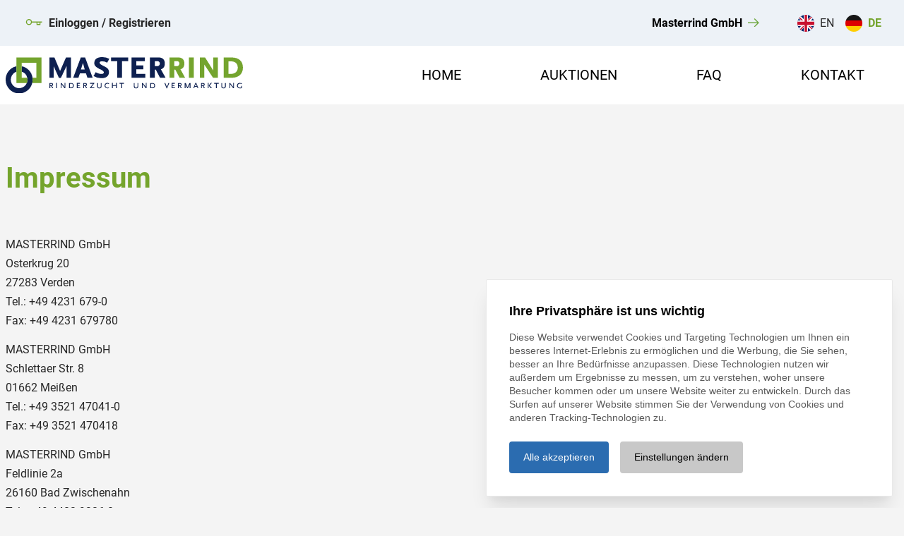

--- FILE ---
content_type: text/html; charset=utf-8
request_url: https://masterrind.auction/de/impressum
body_size: 19296
content:
<!doctype html>
<html data-n-head-ssr lang="de" data-n-head="%7B%22lang%22:%7B%22ssr%22:%22de%22%7D%7D">
  <head >
    <title>Impressum | Masterrind GmbH</title><meta data-n-head="ssr" charset="utf-8"><meta data-n-head="ssr" name="viewport" content="width=device-width, initial-scale=1"><meta data-n-head="ssr" data-hid="description" name="description" content="Meta description"><meta data-n-head="ssr" data-hid="facebook" name="facebook-domain-verification" content="0mabfnev11h9aa30o9b0vebw6kwtj9"><link data-n-head="ssr" rel="icon" type="image/x-icon" href="/favicon.ico"><link data-n-head="ssr" rel="stylesheet" href="https://cookie.pro-bit.de/cookie-consent.css"><script data-n-head="ssr" src="https://cdnjs.cloudflare.com/ajax/libs/event-source-polyfill/0.0.9/eventsource.min.js"></script><script data-n-head="ssr" src="https://cookie.pro-bit.de/cookie-consent.js"></script><script data-n-head="ssr" src="https://cdn.pro-bit.de/probit-auction-address.min.js"></script><link rel="preload" href="/_nuxt/runtime.1f2c8fc.js" as="script"><link rel="preload" href="/_nuxt/node_modules/commons.c94e0d7.js" as="script"><link rel="preload" href="/_nuxt/app.9b43885.js" as="script"><link rel="preload" href="/_nuxt/pages/_page.aa63671.js" as="script"><link rel="preload" href="/_nuxt/29.44fbb93.js" as="script"><style data-vue-ssr-id="1265ef65:0 3191d5ad:0 729955a2:0">:root{--color-primary-100:#dce9d0;--color-primary-200:#c6dcb3;--color-primary-300:#9cc27b;--color-primary-500:#74a42c;--color-primary-600:#66973b;--color-primary-700:#446528}body{background-color:#f4f4f4}.swiper-container{margin-left:auto;margin-right:auto;position:relative;overflow:hidden;list-style:none;padding:0;z-index:1}.swiper-container-no-flexbox .swiper-slide{float:left}.swiper-container-vertical>.swiper-wrapper{-webkit-flex-direction:column;flex-direction:column}.swiper-wrapper{position:relative;width:100%;height:100%;z-index:1;display:-webkit-flex;display:flex;transition-property:-webkit-transform;transition-property:transform;transition-property:transform,-webkit-transform;box-sizing:content-box}.swiper-container-android .swiper-slide,.swiper-wrapper{-webkit-transform:translateZ(0);transform:translateZ(0)}.swiper-container-multirow>.swiper-wrapper{-webkit-flex-wrap:wrap;flex-wrap:wrap}.swiper-container-free-mode>.swiper-wrapper{transition-timing-function:ease-out;margin:0 auto}.swiper-slide{-webkit-flex-shrink:0;flex-shrink:0;width:100%;height:100%;position:relative;transition-property:-webkit-transform;transition-property:transform;transition-property:transform,-webkit-transform}.swiper-slide-invisible-blank{visibility:hidden}.swiper-container-autoheight,.swiper-container-autoheight .swiper-slide{height:auto}.swiper-container-autoheight .swiper-wrapper{-webkit-align-items:flex-start;align-items:flex-start;transition-property:height,-webkit-transform;transition-property:transform,height;transition-property:transform,height,-webkit-transform}.swiper-container-3d{-webkit-perspective:1200px;perspective:1200px}.swiper-container-3d .swiper-cube-shadow,.swiper-container-3d .swiper-slide,.swiper-container-3d .swiper-slide-shadow-bottom,.swiper-container-3d .swiper-slide-shadow-left,.swiper-container-3d .swiper-slide-shadow-right,.swiper-container-3d .swiper-slide-shadow-top,.swiper-container-3d .swiper-wrapper{-webkit-transform-style:preserve-3d;transform-style:preserve-3d}.swiper-container-3d .swiper-slide-shadow-bottom,.swiper-container-3d .swiper-slide-shadow-left,.swiper-container-3d .swiper-slide-shadow-right,.swiper-container-3d .swiper-slide-shadow-top{position:absolute;left:0;top:0;width:100%;height:100%;pointer-events:none;z-index:10}.swiper-container-3d .swiper-slide-shadow-left{background-image:linear-gradient(270deg,rgba(0,0,0,.5),transparent)}.swiper-container-3d .swiper-slide-shadow-right{background-image:linear-gradient(90deg,rgba(0,0,0,.5),transparent)}.swiper-container-3d .swiper-slide-shadow-top{background-image:linear-gradient(0deg,rgba(0,0,0,.5),transparent)}.swiper-container-3d .swiper-slide-shadow-bottom{background-image:linear-gradient(180deg,rgba(0,0,0,.5),transparent)}.swiper-container-wp8-horizontal,.swiper-container-wp8-horizontal>.swiper-wrapper{touch-action:pan-y}.swiper-container-wp8-vertical,.swiper-container-wp8-vertical>.swiper-wrapper{touch-action:pan-x}.swiper-button-next,.swiper-button-prev{position:absolute;top:50%;width:27px;height:44px;margin-top:-22px;z-index:10;cursor:pointer;background-size:27px 44px;background-position:50%;background-repeat:no-repeat}.swiper-button-next.swiper-button-disabled,.swiper-button-prev.swiper-button-disabled{opacity:.35;cursor:auto;pointer-events:none}.swiper-button-prev,.swiper-container-rtl .swiper-button-next{background-image:url("data:image/svg+xml;charset=utf-8,%3Csvg xmlns='http://www.w3.org/2000/svg' viewBox='0 0 27 44'%3E%3Cpath d='M0 22L22 0l2.1 2.1L4.2 22l19.9 19.9L22 44 0 22z' fill='%23757575'/%3E%3C/svg%3E");left:10px;right:auto}.swiper-button-next,.swiper-container-rtl .swiper-button-prev{background-image:url("data:image/svg+xml;charset=utf-8,%3Csvg xmlns='http://www.w3.org/2000/svg' viewBox='0 0 27 44'%3E%3Cpath d='M27 22L5 44l-2.1-2.1L22.8 22 2.9 2.1 5 0l22 22z' fill='%23757575'/%3E%3C/svg%3E");right:10px;left:auto}.swiper-button-prev.swiper-button-white,.swiper-container-rtl .swiper-button-next.swiper-button-white{background-image:url("data:image/svg+xml;charset=utf-8,%3Csvg xmlns='http://www.w3.org/2000/svg' viewBox='0 0 27 44'%3E%3Cpath d='M0 22L22 0l2.1 2.1L4.2 22l19.9 19.9L22 44 0 22z' fill='%23fff'/%3E%3C/svg%3E")}.swiper-button-next.swiper-button-white,.swiper-container-rtl .swiper-button-prev.swiper-button-white{background-image:url("data:image/svg+xml;charset=utf-8,%3Csvg xmlns='http://www.w3.org/2000/svg' viewBox='0 0 27 44'%3E%3Cpath d='M27 22L5 44l-2.1-2.1L22.8 22 2.9 2.1 5 0l22 22z' fill='%23fff'/%3E%3C/svg%3E")}.swiper-button-prev.swiper-button-black,.swiper-container-rtl .swiper-button-next.swiper-button-black{background-image:url("data:image/svg+xml;charset=utf-8,%3Csvg xmlns='http://www.w3.org/2000/svg' viewBox='0 0 27 44'%3E%3Cpath d='M0 22L22 0l2.1 2.1L4.2 22l19.9 19.9L22 44 0 22z'/%3E%3C/svg%3E")}.swiper-button-next.swiper-button-black,.swiper-container-rtl .swiper-button-prev.swiper-button-black{background-image:url("data:image/svg+xml;charset=utf-8,%3Csvg xmlns='http://www.w3.org/2000/svg' viewBox='0 0 27 44'%3E%3Cpath d='M27 22L5 44l-2.1-2.1L22.8 22 2.9 2.1 5 0l22 22z'/%3E%3C/svg%3E")}.swiper-button-lock{display:none}.swiper-pagination-bullet{background-color:#74a42c;background-color:var(--color-primary-500)}.swiper-wrapper,.swiper-wrapper img{-o-object-fit:contain;object-fit:contain}.swiper-button-next,.swiper-container-rtl .swiper-button-prev{-webkit-filter:drop-shadow(-2px 0 0 #fff);filter:drop-shadow(-2px 0 0 white);background-image:url("data:image/svg+xml;charset=utf-8,%3Csvg xmlns='http://www.w3.org/2000/svg' viewBox='0 0 27 44'%3E%3Cpath d='M27 22L5 44l-2.1-2.1L22.8 22 2.9 2.1 5 0l22 22z'/%3E%3C/svg%3E")}.swiper-button-prev,.swiper-container-rtl .swiper-button-next{-webkit-filter:drop-shadow(2px 0 0 #fff);filter:drop-shadow(2px 0 0 white);background-image:url("data:image/svg+xml;charset=utf-8,%3Csvg xmlns='http://www.w3.org/2000/svg' viewBox='0 0 27 44'%3E%3Cpath d='M0 22L22 0l2.1 2.1L4.2 22l19.9 19.9L22 44 0 22z'/%3E%3C/svg%3E")}.brick--widgetimage:first-child:last-child{margin:-2rem -1.5rem!important}.brick--widgetimage:first-child:last-child img{margin:0 auto}.video-container{position:relative;padding-bottom:56.25%;padding-top:0;height:0;overflow:hidden}.video-container embed,.video-container iframe,.video-container object{position:absolute;top:0;left:0;width:100%;height:100%}:root{--loading-color:var(--color-primary-500);--loading-failed:red;--loading-height:2px}

/*! normalize.css v8.0.1 | MIT License | github.com/necolas/normalize.css */html{line-height:1.15;-webkit-text-size-adjust:100%}body{margin:0}main{display:block}h1{font-size:2em;margin:.67em 0}hr{box-sizing:content-box;height:0;overflow:visible}pre{font-family:monospace,monospace;font-size:1em}a{background-color:transparent}abbr[title]{border-bottom:none;text-decoration:underline;-webkit-text-decoration:underline dotted;text-decoration:underline dotted}b,strong{font-weight:bolder}code,kbd,samp{font-family:monospace,monospace;font-size:1em}small{font-size:80%}sub,sup{font-size:75%;line-height:0;position:relative;vertical-align:baseline}sub{bottom:-.25em}sup{top:-.5em}img{border-style:none}button,input,optgroup,select,textarea{font-family:inherit;font-size:100%;line-height:1.15;margin:0}button,input{overflow:visible}button,select{text-transform:none}[type=button],[type=reset],[type=submit],button{-webkit-appearance:button}[type=button]::-moz-focus-inner,[type=reset]::-moz-focus-inner,[type=submit]::-moz-focus-inner,button::-moz-focus-inner{border-style:none;padding:0}[type=button]:-moz-focusring,[type=reset]:-moz-focusring,[type=submit]:-moz-focusring,button:-moz-focusring{outline:1px dotted ButtonText}fieldset{padding:.35em .75em .625em}legend{box-sizing:border-box;color:inherit;display:table;max-width:100%;padding:0;white-space:normal}progress{vertical-align:baseline}textarea{overflow:auto}[type=checkbox],[type=radio]{box-sizing:border-box;padding:0}[type=number]::-webkit-inner-spin-button,[type=number]::-webkit-outer-spin-button{height:auto}[type=search]{-webkit-appearance:textfield;outline-offset:-2px}[type=search]::-webkit-search-decoration{-webkit-appearance:none}::-webkit-file-upload-button{-webkit-appearance:button;font:inherit}details{display:block}summary{display:list-item}[hidden],template{display:none}blockquote,dd,dl,figure,h1,h2,h3,h4,h5,h6,hr,p,pre{margin:0}button{background-color:transparent;background-image:none}button:focus{outline:1px dotted;outline:5px auto -webkit-focus-ring-color}fieldset,ol,ul{margin:0;padding:0}ol,ul{list-style:none}html{font-family:system-ui,-apple-system,Segoe UI,Roboto,Ubuntu,Cantarell,Noto Sans,sans-serif,BlinkMacSystemFont,"Segoe UI","Helvetica Neue",Arial,"Noto Sans","Apple Color Emoji","Segoe UI Emoji","Segoe UI Symbol","Noto Color Emoji";line-height:1.5}*,:after,:before{box-sizing:border-box;border:0 solid #cbd5e0}hr{border-top-width:1px}img{border-style:solid}textarea{resize:vertical}input::-webkit-input-placeholder,textarea::-webkit-input-placeholder{color:#a0aec0}input::-moz-placeholder,textarea::-moz-placeholder{color:#a0aec0}input::-ms-input-placeholder,textarea::-ms-input-placeholder{color:#a0aec0}input::placeholder,textarea::placeholder{color:#a0aec0}[role=button],button{cursor:pointer}table{border-collapse:collapse}h1,h2,h3,h4,h5,h6{font-size:inherit;font-weight:inherit}a{color:inherit;text-decoration:inherit}button,input,optgroup,select,textarea{padding:0;line-height:inherit;color:inherit}code,kbd,pre,samp{font-family:SFMono-Regular,Menlo,Monaco,Consolas,"Liberation Mono","Courier New",monospace}audio,canvas,embed,iframe,img,object,svg,video{display:block;vertical-align:middle}img,video{max-width:100%;height:auto}address{font-style:normal}a{outline:none}@font-face{font-family:"Roboto";font-style:normal;font-weight:400;src:url(/fonts/Roboto-400.ttf) format("truetype")}@font-face{font-family:"Roboto";font-style:normal;font-weight:700;src:url(/fonts/Roboto-700.ttf) format("truetype")}body{line-height:1.5}h1,h2,h3,h4,h5,h6{font-weight:500;color:#74a42c;color:var(--color-primary-500);font-family:"Roboto","sans-serif";line-height:1.25;margin:.5em 0 .125em}h1:first-child,h2:first-child,h3:first-child,h4:first-child,h5:first-child,h6:first-child{margin-top:0}.h1,.h2,h1,h2{font-size:2rem;font-weight:600}@media (min-width:1280px){.h1,.h2,h1,h2{font-size:2.5rem}}.h3,h3{font-size:1.25rem;font-weight:600;--text-opacity:1;color:#000;color:rgba(0,0,0,var(--text-opacity))}@media (min-width:1280px){.h3,h3{font-size:1.625rem}}.h4,h4{font-size:1.625rem;font-weight:500}.h5,h5{font-size:1.125rem}.h5,.h6,h5,h6{--text-opacity:1;color:#000;color:rgba(0,0,0,var(--text-opacity))}.h6,h6{font-size:1rem}p{margin-bottom:.875em;line-height:1.7}a{color:#74a42c;color:var(--color-primary-500);text-decoration:none}svg{fill:currentColor}.markdown{--text-opacity:1;color:#272727;color:rgba(39,39,39,var(--text-opacity));line-height:1.625}.markdown ol,.markdown ul{margin:1rem 0}.markdown ul{list-style:disc}.markdown ol{list-style:decimal}.markdown li{margin-left:1.5rem}.markdown li+li{margin-top:.5rem}.markdown strong{color:#10111c}.markdown table{display:block;overflow:auto;max-width:90vw}.markdown table tbody{display:table;width:100%}.markdown table{width:100%;margin-bottom:0;border-collapse:collapse;border-spacing:0}.markdown caption{margin:1rem 0 .5rem}.markdown tr:nth-of-type(2n){background:#edf2f7;border-top:1px solid #ddd;border-bottom:1px solid #ddd}.markdown td,.markdown th{padding:1rem 1.5rem}.markdown tfoot td,.markdown th{text-align:left;vertical-align:bottom;font-size:.875rem;font-weight:400;color:#272727}.markdown td{vertical-align:top}.markdown img{max-width:100%;height:auto!important}.markdown-white,.markdown-white h1,.markdown-white h2,.markdown-white h4{color:#fff}.markdown .list-checkmark{list-style:none}.markdown .list-checkmark li{position:relative;margin-bottom:.5rem}.markdown .list-checkmark li:before{position:absolute;left:-1.25rem;top:.25rem;content:"";display:block;width:8px;height:14px;border:solid #00796b;border-width:0 2px 2px 0;-webkit-transform:rotate(40deg);transform:rotate(40deg)}.container{width:100%;margin-right:auto;margin-left:auto;padding-right:.5rem;padding-left:.5rem}@media (min-width:640px){.container{max-width:640px}}@media (min-width:768px){.container{max-width:768px}}@media (min-width:1024px){.container{max-width:1024px}}@media (min-width:1280px){.container{max-width:1280px}}@media (min-width:1400px){.container{max-width:1400px}}.container-fluid{max-width:100%}.field-group{display:-webkit-flex;display:flex;-webkit-flex-direction:column;flex-direction:column}.field-label{--text-opacity:1;color:#434343;color:rgba(67,67,67,var(--text-opacity));font-weight:400;font-size:.875rem}.field{background-color:#edf2f7;transition:all .2s ease-in-out;border-radius:0;width:100%;padding:.5rem}@media (min-width:768px){.field{padding:1rem}}.field:focus{--bg-opacity:1;background-color:#f4f4f4;background-color:rgba(244,244,244,var(--bg-opacity));outline:0}.field:invalid{outline:0;box-shadow:none}.field:focus:required:invalid{border-right:4px solid #b01713}.field:focus:required:valid{border-right:4px solid #4bb26b}.field:disabled{--bg-opacity:1;background-color:#f4f4f4;background-color:rgba(244,244,244,var(--bg-opacity));width:100%;--text-opacity:1;color:#6e6e6e;color:rgba(110,110,110,var(--text-opacity))}.field-password{position:relative;display:-webkit-flex;display:flex}.field-password input[type=password]+svg{opacity:.5}.field-password-svg{position:absolute;right:1rem;top:1rem;width:1.75rem;transition:all .2s ease-in-out}@media (min-width:768px){.field-password-svg{top:1.35rem}}.field-checkbox{font-family:arial;display:block;position:relative;padding-left:28px;margin-bottom:5px;padding-top:2px;cursor:pointer;font-size:16px}.field-checkbox input{position:absolute;z-index:-1;opacity:0}.field-checkbox-indicator{position:absolute;top:2px;left:0;height:20px;width:20px;border:0 solid #000;transition:background-color .1s ease-in-out;border-radius:2px}.field-checkbox-indicator,.field-checkbox:hover input~.field-checkbox-indicator,.field-checkbox input:focus~.field-checkbox-indicator{--bg-opacity:1;background-color:#ddd;background-color:rgba(221,221,221,var(--bg-opacity))}.field-checkbox:hover input:not([disabled]):checked~.field-checkbox-indicator,.field-checkbox input:checked:focus~.field-checkbox-indicator,.field-checkbox input:checked~.field-checkbox-indicator{background-color:#74a42c;background-color:var(--color-primary-500)}.field-checkbox input:disabled~.field-checkbox-indicator{--bg-opacity:1;background-color:#edf2f7;background-color:rgba(237,242,247,var(--bg-opacity));opacity:.6;pointer-events:none}.field-checkbox-indicator:after{box-sizing:unset;content:"";position:absolute;display:none}.field-checkbox input:checked~.field-checkbox-indicator:after{display:block}.field-checkbox .field-checkbox-indicator:after{left:8px;top:4px;width:3px;height:8px;border:solid #fff;border-width:0 2px 2px 0;-webkit-transform:rotate(45deg);transform:rotate(45deg)}.field-checkbox input:disabled~.field-checkbox-indicator:after{border-color:#7b7b7b}.field-select:not([multiple]):not([size]){max-width:100%;padding-right:2.5rem;font-weight:500;background-image:url("data:image/svg+xml;charset=utf-8,%3Csvg xmlns='http://www.w3.org/2000/svg' width='284.929' height='284.929' fill='%23b9b9b9'%3E%3Cpath d='M282.082 76.511l-14.274-14.273c-1.902-1.906-4.093-2.856-6.57-2.856-2.471 0-4.661.95-6.563 2.856L142.466 174.441 30.262 62.241c-1.903-1.906-4.093-2.856-6.567-2.856-2.475 0-4.665.95-6.567 2.856L2.856 76.515C.95 78.417 0 80.607 0 83.082c0 2.473.953 4.663 2.856 6.565l133.043 133.046c1.902 1.903 4.093 2.854 6.567 2.854s4.661-.951 6.562-2.854L282.082 89.647c1.902-1.903 2.847-4.093 2.847-6.565 0-2.475-.945-4.665-2.847-6.571z'/%3E%3C/svg%3E");background-repeat:no-repeat;background-position:calc(100% - 20px) 50%;background-size:1em}.field-select:not([multiple]):not([size]):focus{background-image:url("data:image/svg+xml;charset=utf-8,%3Csvg xmlns='http://www.w3.org/2000/svg' width='284.929' height='284.929' fill='%23868686'%3E%3Cpath d='M282.082 76.511l-14.274-14.273c-1.902-1.906-4.093-2.856-6.57-2.856-2.471 0-4.661.95-6.563 2.856L142.466 174.441 30.262 62.241c-1.903-1.906-4.093-2.856-6.567-2.856-2.475 0-4.665.95-6.567 2.856L2.856 76.515C.95 78.417 0 80.607 0 83.082c0 2.473.953 4.663 2.856 6.565l133.043 133.046c1.902 1.903 4.093 2.854 6.567 2.854s4.661-.951 6.562-2.854L282.082 89.647c1.902-1.903 2.847-4.093 2.847-6.565 0-2.475-.945-4.665-2.847-6.571z'/%3E%3C/svg%3E")}.field-select[multiple]{overflow:auto;padding:0}.field-select[multiple] option{padding:.5rem .75rem;margin:0}.nav-prim>*+*{margin-left:.5rem}@media (min-width:768px){.nav-prim>*+*{margin-left:.5rem}}@media (min-width:1024px){.nav-prim>*+*{margin-left:1rem}}.nav-prim a{padding:.5rem 3rem;font-size:1.25rem;text-transform:uppercase;color:inherit}.nav-prim a.link--active{font-weight:700}.nav-prim-offcanvas>*+*{margin-top:1.5rem}.nav-prim-offcanvas a{padding:.5rem 1rem;font-size:1.625rem;--text-opacity:1;color:#000;color:rgba(0,0,0,var(--text-opacity))}.nav-prim-offcanvas a.link--active{color:#74a42c;color:var(--color-primary-500)}.nav-offcanvas-footer{display:-webkit-flex;display:flex;-webkit-justify-content:center;justify-content:center;-webkit-flex-wrap:wrap;flex-wrap:wrap}.nav-offcanvas-footer a{--text-opacity:1;color:#000;color:rgba(0,0,0,var(--text-opacity));padding:.5rem}.nav-minor>*+*{margin-left:1rem}.nav-minor a{--text-opacity:1;color:#000;color:rgba(0,0,0,var(--text-opacity))}.btn{display:inline-block;background-color:#71a842;transition:top .1s ease-in-out;position:relative;cursor:pointer;top:0;font-weight:700;padding:1rem 3rem;--text-opacity:1;color:#fff;color:rgba(255,255,255,var(--text-opacity));font-size:1rem;box-shadow:0 5px 5px rgba(0,0,0,.08);text-transform:uppercase}.btn:active{top:1px}.btn:focus{outline:0}.btn-white{color:#74a42c;color:var(--color-primary-500)}.btn-disabled,.btn-white{--bg-opacity:1;background-color:#e8e8e8;background-color:rgba(232,232,232,var(--bg-opacity))}.btn-disabled{color:#10111c}.btn-hero{padding:1rem 4rem;font-size:1.125rem}.btn-ripple{position:relative;overflow:hidden;-webkit-transform:translateZ(0);transform:translateZ(0)}.btn-ripple:after{content:"";display:block;position:absolute;width:100%;height:100%;top:0;left:0;pointer-events:none;background-image:radial-gradient(circle,#fff 10%,transparent 10.01%);background-repeat:no-repeat;background-position:50%;-webkit-transform:scale(10);transform:scale(10);opacity:0;transition:opacity .75s ease-in-out,-webkit-transform .25s ease-in-out;transition:transform .25s ease-in-out,opacity .75s ease-in-out;transition:transform .25s ease-in-out,opacity .75s ease-in-out,-webkit-transform .25s ease-in-out}.btn-ripple:active:after{-webkit-transform:scale(0);transform:scale(0);opacity:.15;transition:0s}.box{padding:1rem;--bg-opacity:1;background-color:#fff;background-color:rgba(255,255,255,var(--bg-opacity));box-shadow:0 5px 7px rgba(0,0,0,.12157);border-radius:.375rem}@media (min-width:768px){.box{padding:2rem 3rem}}.burger{width:2.1875rem;display:-webkit-flex;display:flex;-webkit-flex-direction:column;flex-direction:column;-webkit-align-items:flex-end;align-items:flex-end;cursor:pointer;padding:1rem;box-sizing:content-box}.burger span{display:block;width:100%;height:4px;background-color:#585858;border-radius:12px;transition:width .2s ease-in-out}.burger>span+span{margin-top:.4375rem}.blockgrid{display:grid;grid-column-gap:40px;grid-row-gap:40px;grid-template-columns:repeat(auto-fill,minmax(340px,1fr))}.video{position:relative;padding-bottom:56.25%;height:0;overflow:hidden}.video embed,.video iframe,.video object{position:absolute;top:0;left:0;width:100%;height:100%}.offcanvas-nav{transition:-webkit-transform .3s ease-in-out .1s;transition:transform .3s ease-in-out .1s;transition:transform .3s ease-in-out .1s,-webkit-transform .3s ease-in-out .1s;-webkit-transform:translateX(100%);transform:translateX(100%)}.offcanvas-background{transition:background-color .3s ease-in-out .1s;background-color:transparent;pointer-events:none}.offcanvas-open .offcanvas-nav{transition:-webkit-transform .3s ease-in-out;transition:transform .3s ease-in-out;transition:transform .3s ease-in-out,-webkit-transform .3s ease-in-out;-webkit-transform:translate(0);transform:translate(0);box-shadow:0 5px 5px rgba(0,0,0,.08)}.offcanvas-open .offcanvas-background{transition:background-color .3s ease-in-out;--bg-opacity:1;background-color:#10111c;background-color:rgba(16,17,28,var(--bg-opacity));pointer-events:all}.placebid-bg{transition:background-color .2s linear;background-color:transparent;pointer-events:none}.placebid-box{left:50%;-webkit-transform:translate(-50%,-40%) scale(.95);transform:translate(-50%,-40%) scale(.95);opacity:0;transition:opacity .2s ease-in-out,-webkit-transform .3s ease;transition:transform .3s ease,opacity .2s ease-in-out;transition:transform .3s ease,opacity .2s ease-in-out,-webkit-transform .3s ease;pointer-events:none}.placebid-open .placebid-bg{--bg-opacity:1;background-color:#10111c;background-color:rgba(16,17,28,var(--bg-opacity));pointer-events:all}.placebid-open .placebid-box{-webkit-transform:translate(-50%) scale(1);transform:translate(-50%) scale(1);opacity:1;pointer-events:all}.shake{-webkit-animation:shake .2s ease-in-out 0s 2;animation:shake .2s ease-in-out 0s 2}@-webkit-keyframes shake{0%{margin-left:0}25%{margin-left:.25rem}75%{margin-left:-.25rem}to{margin-left:0}}@keyframes shake{0%{margin-left:0}25%{margin-left:.25rem}75%{margin-left:-.25rem}to{margin-left:0}}.flag{width:2.5rem;box-sizing:content-box;position:relative;color:#fff;text-align:center}.flag:after{content:"";position:absolute;left:0;bottom:0;width:0;height:0;border-bottom:.8125rem solid;border-left:1.25rem solid transparent;border-right:1.25rem solid transparent}.language-switcher>:not(.link--active){--text-opacity:1;color:#272727;color:rgba(39,39,39,var(--text-opacity));font-weight:400}.space-x-1>:not(template)~:not(template){--space-x-reverse:0;margin-right:calc(0.25rem*var(--space-x-reverse));margin-left:calc(0.25rem*(1 - var(--space-x-reverse)))}.space-x-2>:not(template)~:not(template){--space-x-reverse:0;margin-right:calc(0.5rem*var(--space-x-reverse));margin-left:calc(0.5rem*(1 - var(--space-x-reverse)))}.space-y-4>:not(template)~:not(template){--space-y-reverse:0;margin-top:calc(1rem*(1 - var(--space-y-reverse)));margin-bottom:calc(1rem*var(--space-y-reverse))}.space-x-4>:not(template)~:not(template){--space-x-reverse:0;margin-right:calc(1rem*var(--space-x-reverse));margin-left:calc(1rem*(1 - var(--space-x-reverse)))}.space-y-6>:not(template)~:not(template){--space-y-reverse:0;margin-top:calc(1.5rem*(1 - var(--space-y-reverse)));margin-bottom:calc(1.5rem*var(--space-y-reverse))}.space-y-8>:not(template)~:not(template){--space-y-reverse:0;margin-top:calc(2rem*(1 - var(--space-y-reverse)));margin-bottom:calc(2rem*var(--space-y-reverse))}.space-y-12>:not(template)~:not(template){--space-y-reverse:0;margin-top:calc(3rem*(1 - var(--space-y-reverse)));margin-bottom:calc(3rem*var(--space-y-reverse))}.divide-y>:not(template)~:not(template){--divide-y-reverse:0;border-top-width:calc(1px*(1 - var(--divide-y-reverse)));border-bottom-width:calc(1px*var(--divide-y-reverse))}.bg-white{--bg-opacity:1;background-color:#fff;background-color:rgba(255,255,255,var(--bg-opacity))}.bg-primary-500{background-color:#74a42c;background-color:var(--color-primary-500)}.bg-gray-100{--bg-opacity:1;background-color:#f4f4f4;background-color:rgba(244,244,244,var(--bg-opacity))}.bg-gray-200{--bg-opacity:1;background-color:#edf2f7;background-color:rgba(237,242,247,var(--bg-opacity))}.bg-gray-300{--bg-opacity:1;background-color:#cbd5e0;background-color:rgba(203,213,224,var(--bg-opacity))}.bg-gray-500{--bg-opacity:1;background-color:#e8e8e8;background-color:rgba(232,232,232,var(--bg-opacity))}.bg-gray-700{--bg-opacity:1;background-color:#434343;background-color:rgba(67,67,67,var(--bg-opacity))}.bg-gray-800{--bg-opacity:1;background-color:#272727;background-color:rgba(39,39,39,var(--bg-opacity))}.bg-gray-900{--bg-opacity:1;background-color:#10111c;background-color:rgba(16,17,28,var(--bg-opacity))}.bg-red-400{--bg-opacity:1;background-color:#b01713;background-color:rgba(176,23,19,var(--bg-opacity))}.bg-green-500{--bg-opacity:1;background-color:#688b4a;background-color:rgba(104,139,74,var(--bg-opacity))}.odd\:bg-gray-200:nth-child(odd){--bg-opacity:1;background-color:#edf2f7;background-color:rgba(237,242,247,var(--bg-opacity))}.hover\:bg-primary-500:hover{background-color:#74a42c;background-color:var(--color-primary-500)}.hover\:bg-gray-100:hover{--bg-opacity:1;background-color:#f4f4f4;background-color:rgba(244,244,244,var(--bg-opacity))}.bg-gradient-to-tr{background-image:linear-gradient(to top right,var(--gradient-color-stops))}.bg-gradient-to-r{background-image:linear-gradient(90deg,var(--gradient-color-stops))}.from-primary-300{--gradient-from-color:var(--color-primary-300);--gradient-color-stops:var(--gradient-from-color),var(--gradient-to-color,hsla(0,0%,100%,0))}.from-accent{--gradient-from-color:#71a842;--gradient-color-stops:var(--gradient-from-color),var(--gradient-to-color,rgba(113,168,66,0))}.from-red-400{--gradient-from-color:#b01713;--gradient-color-stops:var(--gradient-from-color),var(--gradient-to-color,rgba(176,23,19,0))}.from-green-500{--gradient-from-color:#688b4a;--gradient-color-stops:var(--gradient-from-color),var(--gradient-to-color,rgba(104,139,74,0))}.to-primary-600{--gradient-to-color:var(--color-primary-600)}.to-accent{--gradient-to-color:#71a842}.to-red-500{--gradient-to-color:#910f0b}.to-green-500{--gradient-to-color:#688b4a}.bg-opacity-50{--bg-opacity:0.5}.bg-opacity-75{--bg-opacity:0.75}.border-primary-100{border-color:#dce9d0;border-color:var(--color-primary-100)}.border-primary-500{border-color:#74a42c;border-color:var(--color-primary-500)}.border-gray-100{--border-opacity:1;border-color:#f4f4f4;border-color:rgba(244,244,244,var(--border-opacity))}.border-gray-300{--border-opacity:1;border-color:#cbd5e0;border-color:rgba(203,213,224,var(--border-opacity))}.border-gray-400{--border-opacity:1;border-color:#ddd;border-color:rgba(221,221,221,var(--border-opacity))}.rounded{border-radius:.25rem}.rounded-lg{border-radius:.5rem}.rounded-full{border-radius:9999px}.border-4{border-width:4px}.border{border-width:1px}.border-r-0{border-right-width:0}.border-b-2{border-bottom-width:2px}.border-b-4{border-bottom-width:4px}.border-l-4{border-left-width:4px}.border-t{border-top-width:1px}.border-b{border-bottom-width:1px}.cursor-pointer{cursor:pointer}.cursor-not-allowed{cursor:not-allowed}.block{display:block}.inline-block{display:inline-block}.flex{display:-webkit-flex;display:flex}.inline-flex{display:-webkit-inline-flex;display:inline-flex}.table{display:table}.grid{display:grid}.hidden{display:none}.flex-row{-webkit-flex-direction:row;flex-direction:row}.flex-col{-webkit-flex-direction:column;flex-direction:column}.flex-col-reverse{-webkit-flex-direction:column-reverse;flex-direction:column-reverse}.flex-wrap{-webkit-flex-wrap:wrap;flex-wrap:wrap}.items-start{-webkit-align-items:flex-start;align-items:flex-start}.items-end{-webkit-align-items:flex-end;align-items:flex-end}.items-center{-webkit-align-items:center;align-items:center}.items-baseline{-webkit-align-items:baseline;align-items:baseline}.items-stretch{-webkit-align-items:stretch;align-items:stretch}.self-start{-webkit-align-self:flex-start;align-self:flex-start}.self-center{-webkit-align-self:center;align-self:center}.justify-start{-webkit-justify-content:flex-start;justify-content:flex-start}.justify-end{-webkit-justify-content:flex-end;justify-content:flex-end}.justify-center{-webkit-justify-content:center;justify-content:center}.justify-between{-webkit-justify-content:space-between;justify-content:space-between}.justify-around{-webkit-justify-content:space-around;justify-content:space-around}.flex-1{-webkit-flex:1 1 0%;flex:1 1 0%}.flex-grow-0{-webkit-flex-grow:0;flex-grow:0}.flex-shrink-0{-webkit-flex-shrink:0;flex-shrink:0}.font-body{font-family:"Roboto","sans-serif"}.font-normal{font-weight:400}.font-medium{font-weight:500}.font-semibold{font-weight:600}.font-bold{font-weight:700}.h-6{height:1.5rem}.h-8{height:2rem}.h-10{height:2.5rem}.h-12{height:3rem}.h-24{height:6rem}.h-48{height:12rem}.h-auto{height:auto}.h-full{height:100%}.h-screen{height:100vh}.text-xs{font-size:.75rem}.text-sm{font-size:.875rem}.text-base{font-size:1rem}.text-lg{font-size:1.125rem}.text-xl{font-size:1.25rem}.text-2xl,.text-3xl{font-size:1.625rem}.text-4xl{font-size:2rem}.text-5xl{font-size:2.5rem}.leading-none{line-height:1}.leading-tight{line-height:1.25}.leading-loose{line-height:2}.m-0{margin:0}.m-2{margin:.5rem}.-m-2{margin:-.5rem}.my-1{margin-top:.25rem;margin-bottom:.25rem}.mx-1{margin-left:.25rem;margin-right:.25rem}.my-2{margin-top:.5rem;margin-bottom:.5rem}.mx-2{margin-left:.5rem;margin-right:.5rem}.my-4{margin-top:1rem;margin-bottom:1rem}.mx-4{margin-left:1rem;margin-right:1rem}.my-6{margin-top:1.5rem;margin-bottom:1.5rem}.my-8{margin-top:2rem;margin-bottom:2rem}.mx-8{margin-left:2rem;margin-right:2rem}.my-12{margin-top:3rem;margin-bottom:3rem}.my-16{margin-top:4rem;margin-bottom:4rem}.mx-auto{margin-left:auto;margin-right:auto}.mt-0{margin-top:0}.mb-0{margin-bottom:0}.mt-1{margin-top:.25rem}.mr-1{margin-right:.25rem}.mb-1{margin-bottom:.25rem}.mt-2{margin-top:.5rem}.mr-2{margin-right:.5rem}.mb-2{margin-bottom:.5rem}.ml-2{margin-left:.5rem}.mb-3{margin-bottom:.75rem}.mt-4{margin-top:1rem}.mr-4{margin-right:1rem}.mb-4{margin-bottom:1rem}.ml-4{margin-left:1rem}.mt-6{margin-top:1.5rem}.mr-6{margin-right:1.5rem}.mb-6{margin-bottom:1.5rem}.ml-6{margin-left:1.5rem}.mt-8{margin-top:2rem}.mb-8{margin-bottom:2rem}.mt-10{margin-top:2.5rem}.mb-10{margin-bottom:2.5rem}.mt-12{margin-top:3rem}.mr-12{margin-right:3rem}.mb-12{margin-bottom:3rem}.mt-16{margin-top:4rem}.mt-24{margin-top:6rem}.-mt-6{margin-top:-1.5rem}.last\:mb-0:last-child{margin-bottom:0}.max-w-md{max-width:28rem}.max-w-lg{max-width:32rem}.max-w-xl{max-width:36rem}.max-w-2xl{max-width:42rem}.max-w-6xl{max-width:72rem}.max-w-full{max-width:100%}.object-contain{-o-object-fit:contain;object-fit:contain}.object-cover{-o-object-fit:cover;object-fit:cover}.object-center{-o-object-position:center;object-position:center}.opacity-0{opacity:0}.opacity-25{opacity:.25}.opacity-75{opacity:.75}.opacity-100{opacity:1}.overflow-auto{overflow:auto}.overflow-hidden{overflow:hidden}.overflow-x-auto{overflow-x:auto}.p-0{padding:0}.p-1{padding:.25rem}.p-2{padding:.5rem}.p-3{padding:.75rem}.p-4{padding:1rem}.p-5{padding:1.25rem}.p-6{padding:1.5rem}.px-0{padding-left:0;padding-right:0}.py-1{padding-top:.25rem;padding-bottom:.25rem}.px-1{padding-left:.25rem;padding-right:.25rem}.py-2{padding-top:.5rem;padding-bottom:.5rem}.px-2{padding-left:.5rem;padding-right:.5rem}.py-3{padding-top:.75rem;padding-bottom:.75rem}.px-3{padding-left:.75rem;padding-right:.75rem}.py-4{padding-top:1rem;padding-bottom:1rem}.px-4{padding-left:1rem;padding-right:1rem}.py-6{padding-top:1.5rem;padding-bottom:1.5rem}.px-6{padding-left:1.5rem;padding-right:1.5rem}.py-8{padding-top:2rem;padding-bottom:2rem}.px-8{padding-left:2rem;padding-right:2rem}.py-10{padding-top:2.5rem;padding-bottom:2.5rem}.py-12{padding-top:3rem;padding-bottom:3rem}.px-12{padding-left:3rem;padding-right:3rem}.py-16{padding-top:4rem;padding-bottom:4rem}.px-16{padding-left:4rem;padding-right:4rem}.py-20{padding-top:5rem;padding-bottom:5rem}.pt-4{padding-top:1rem}.pr-4{padding-right:1rem}.pl-4{padding-left:1rem}.pt-6{padding-top:1.5rem}.pb-6{padding-bottom:1.5rem}.pl-6{padding-left:1.5rem}.pl-8{padding-left:2rem}.pointer-events-none{pointer-events:none}.fixed{position:fixed}.absolute{position:absolute}.relative{position:relative}.top-0{top:0}.right-0{right:0}.bottom-0{bottom:0}.left-0{left:0}.shadow{box-shadow:0 5px 5px rgba(0,0,0,.08)}.fill-current{fill:currentColor}.table-auto{table-layout:auto}.text-left{text-align:left}.text-center{text-align:center}.text-right{text-align:right}.text-black{--text-opacity:1;color:#000;color:rgba(0,0,0,var(--text-opacity))}.text-white{--text-opacity:1;color:#fff;color:rgba(255,255,255,var(--text-opacity))}.text-primary-500{color:#74a42c;color:var(--color-primary-500)}.text-secondary-500{--text-opacity:1;color:#009ee3;color:rgba(0,158,227,var(--text-opacity))}.text-accent{--text-opacity:1;color:#71a842;color:rgba(113,168,66,var(--text-opacity))}.text-gray-200{--text-opacity:1;color:#edf2f7;color:rgba(237,242,247,var(--text-opacity))}.text-gray-400{--text-opacity:1;color:#ddd;color:rgba(221,221,221,var(--text-opacity))}.text-gray-500{--text-opacity:1;color:#e8e8e8;color:rgba(232,232,232,var(--text-opacity))}.text-gray-600{--text-opacity:1;color:#6e6e6e;color:rgba(110,110,110,var(--text-opacity))}.text-gray-700{--text-opacity:1;color:#434343;color:rgba(67,67,67,var(--text-opacity))}.text-gray-800{--text-opacity:1;color:#272727;color:rgba(39,39,39,var(--text-opacity))}.text-gray-900{--text-opacity:1;color:#10111c;color:rgba(16,17,28,var(--text-opacity))}.text-red-500{--text-opacity:1;color:#910f0b;color:rgba(145,15,11,var(--text-opacity))}.hover\:text-white:hover{--text-opacity:1;color:#fff;color:rgba(255,255,255,var(--text-opacity))}.uppercase{text-transform:uppercase}.capitalize{text-transform:capitalize}.no-underline{text-decoration:none}.antialiased{-webkit-font-smoothing:antialiased;-moz-osx-font-smoothing:grayscale}.visible{visibility:visible}.whitespace-no-wrap{white-space:nowrap}.w-6{width:1.5rem}.w-8{width:2rem}.w-10{width:2.5rem}.w-12{width:3rem}.w-16{width:4rem}.w-24{width:6rem}.w-32{width:8rem}.w-48{width:12rem}.w-56{width:14rem}.w-64{width:16rem}.w-96{width:21rem}.w-1\/3{width:33.333333%}.w-1\/4{width:25%}.w-full{width:100%}.z-10{z-index:10}.z-20{z-index:20}.z-30{z-index:30}.z-50{z-index:50}.gap-8{grid-gap:2rem;gap:2rem}.grid-cols-1{grid-template-columns:repeat(1,minmax(0,1fr))}.transform{--transform-translate-x:0;--transform-translate-y:0;--transform-rotate:0;--transform-skew-x:0;--transform-skew-y:0;--transform-scale-x:1;--transform-scale-y:1;-webkit-transform:translateX(var(--transform-translate-x)) translateY(var(--transform-translate-y)) rotate(var(--transform-rotate)) skewX(var(--transform-skew-x)) skewY(var(--transform-skew-y)) scaleX(var(--transform-scale-x)) scaleY(var(--transform-scale-y));transform:translateX(var(--transform-translate-x)) translateY(var(--transform-translate-y)) rotate(var(--transform-rotate)) skewX(var(--transform-skew-x)) skewY(var(--transform-skew-y)) scaleX(var(--transform-scale-x)) scaleY(var(--transform-scale-y))}.rotate-90{--transform-rotate:90deg}.transition{transition-property:background-color,border-color,color,fill,stroke,opacity,box-shadow,-webkit-transform;transition-property:background-color,border-color,color,fill,stroke,opacity,box-shadow,transform;transition-property:background-color,border-color,color,fill,stroke,opacity,box-shadow,transform,-webkit-transform}.ease-linear{transition-timing-function:linear}.ease-in-out{transition-timing-function:cubic-bezier(.4,0,.2,1)}.duration-200{transition-duration:.2s}@-webkit-keyframes spin{to{-webkit-transform:rotate(1turn);transform:rotate(1turn)}}@keyframes spin{to{-webkit-transform:rotate(1turn);transform:rotate(1turn)}}@-webkit-keyframes ping{75%,to{-webkit-transform:scale(2);transform:scale(2);opacity:0}}@keyframes ping{75%,to{-webkit-transform:scale(2);transform:scale(2);opacity:0}}@-webkit-keyframes pulse{50%{opacity:.5}}@keyframes pulse{50%{opacity:.5}}@-webkit-keyframes bounce{0%,to{-webkit-transform:translateY(-25%);transform:translateY(-25%);-webkit-animation-timing-function:cubic-bezier(.8,0,1,1);animation-timing-function:cubic-bezier(.8,0,1,1)}50%{-webkit-transform:none;transform:none;-webkit-animation-timing-function:cubic-bezier(0,0,.2,1);animation-timing-function:cubic-bezier(0,0,.2,1)}}@keyframes bounce{0%,to{-webkit-transform:translateY(-25%);transform:translateY(-25%);-webkit-animation-timing-function:cubic-bezier(.8,0,1,1);animation-timing-function:cubic-bezier(.8,0,1,1)}50%{-webkit-transform:none;transform:none;-webkit-animation-timing-function:cubic-bezier(0,0,.2,1);animation-timing-function:cubic-bezier(0,0,.2,1)}}.column-gap{grid-column-gap:.5rem;-webkit-column-gap:.5rem;-moz-column-gap:.5rem;column-gap:.5rem}.rotate-0{-webkit-transform:rotate(0deg);transform:rotate(0deg)}.rotate-90{-webkit-transform:rotate(90deg);transform:rotate(90deg)}.rotate-180{-webkit-transform:rotate(180deg);transform:rotate(180deg)}.rotate-270{-webkit-transform:rotate(270deg);transform:rotate(270deg)}.center-absolute{position:absolute;left:50%;top:50%;-webkit-transform:translate(-50%,-50%);transform:translate(-50%,-50%)}.text-shadow{text-shadow:0 2px 4px rgba(0,0,0,.1)}.text-shadow-md{text-shadow:0 4px 8px rgba(0,0,0,.12),0 2px 4px rgba(0,0,0,.08)}.text-shadow-lg{text-shadow:0 15px 30px rgba(0,0,0,.11),0 5px 15px rgba(0,0,0,.08)}.text-shadow-xl{text-shadow:0 1px 6px #000}.text-shadow-none{text-shadow:none}.spread-vertical>*+*{margin-top:2rem}@media (min-width:768px){.spread-vertical>*+*{margin-top:4rem}}.spread-vertical-200>*+*{margin-top:2rem}.pipe-inline>*+:before{content:"|";margin-right:.5rem}.layout-page{transition:-webkit-transform .35s linear .1s;transition:transform .35s linear .1s;transition:transform .35s linear .1s,-webkit-transform .35s linear .1s}.layout-page-offset{transition:-webkit-transform .35s linear;transition:transform .35s linear;transition:transform .35s linear,-webkit-transform .35s linear;-webkit-transform:translateX(-5%);transform:translateX(-5%)}.toasted-container.top-right{top:5%!important;right:2rem!important}.auction-toast .toasted.bubble{padding:.9375rem 3.125rem;font-weight:500;font-size:1rem}.auction-toast .action{color:#fff!important}@media (min-width:640px){.sm\:container{width:100%;margin-right:auto;margin-left:auto;padding-right:.5rem;padding-left:.5rem}}@media (min-width:640px) and (min-width:640px){.sm\:container{max-width:640px}}@media (min-width:640px) and (min-width:768px){.sm\:container{max-width:768px}}@media (min-width:640px) and (min-width:1024px){.sm\:container{max-width:1024px}}@media (min-width:640px) and (min-width:1280px){.sm\:container{max-width:1280px}}@media (min-width:640px) and (min-width:1400px){.sm\:container{max-width:1400px}}@media (min-width:640px){.sm\:block{display:block}.sm\:inline-block{display:inline-block}.sm\:flex-row{-webkit-flex-direction:row;flex-direction:row}.sm\:h-12{height:3rem}.sm\:mb-0{margin-bottom:0}.sm\:mt-1{margin-top:.25rem}.sm\:mt-3{margin-top:.75rem}.sm\:mr-4{margin-right:1rem}.sm\:mt-12{margin-top:3rem}.sm\:px-6{padding-left:1.5rem;padding-right:1.5rem}.sm\:pt-0{padding-top:0}.sm\:w-12{width:3rem}.sm\:w-auto{width:auto}.sm\:w-1\/2{width:50%}.sm\:w-1\/6{width:16.666667%}}@media (min-width:768px){.md\:container{width:100%;margin-right:auto;margin-left:auto;padding-right:.5rem;padding-left:.5rem}}@media (min-width:768px) and (min-width:640px){.md\:container{max-width:640px}}@media (min-width:768px) and (min-width:768px){.md\:container{max-width:768px}}@media (min-width:768px) and (min-width:1024px){.md\:container{max-width:1024px}}@media (min-width:768px) and (min-width:1280px){.md\:container{max-width:1280px}}@media (min-width:768px) and (min-width:1400px){.md\:container{max-width:1400px}}@media (min-width:768px){.md\:space-y-0>:not(template)~:not(template){--space-y-reverse:0;margin-top:calc(0px*(1 - var(--space-y-reverse)));margin-bottom:calc(0px*var(--space-y-reverse))}.md\:space-x-8>:not(template)~:not(template){--space-x-reverse:0;margin-right:calc(2rem*var(--space-x-reverse));margin-left:calc(2rem*(1 - var(--space-x-reverse)))}.md\:block{display:block}.md\:inline{display:inline}.md\:flex{display:-webkit-flex;display:flex}.md\:hidden{display:none}.md\:flex-row{-webkit-flex-direction:row;flex-direction:row}.md\:items-start{-webkit-align-items:flex-start;align-items:flex-start}.md\:self-end{-webkit-align-self:flex-end;align-self:flex-end}.md\:justify-start{-webkit-justify-content:flex-start;justify-content:flex-start}.md\:justify-between{-webkit-justify-content:space-between;justify-content:space-between}.md\:text-lg{font-size:1.125rem}.md\:mx-0{margin-left:0;margin-right:0}.md\:mx-8{margin-left:2rem;margin-right:2rem}.md\:mt-0{margin-top:0}.md\:mr-8{margin-right:2rem}.md\:mt-24{margin-top:6rem}.md\:max-w-full{max-width:100%}.md\:p-5{padding:1.25rem}.md\:py-6{padding-top:1.5rem;padding-bottom:1.5rem}.md\:px-6{padding-left:1.5rem;padding-right:1.5rem}.md\:py-8{padding-top:2rem;padding-bottom:2rem}.md\:text-left{text-align:left}.md\:text-center{text-align:center}.md\:w-56{width:14rem}.md\:w-64{width:16rem}.md\:w-96{width:21rem}.md\:w-1\/2{width:50%}.md\:w-1\/4{width:25%}.md\:grid-cols-2{grid-template-columns:repeat(2,minmax(0,1fr))}}@media (min-width:1024px){.lg\:container{width:100%;margin-right:auto;margin-left:auto;padding-right:.5rem;padding-left:.5rem}}@media (min-width:1024px) and (min-width:640px){.lg\:container{max-width:640px}}@media (min-width:1024px) and (min-width:768px){.lg\:container{max-width:768px}}@media (min-width:1024px) and (min-width:1024px){.lg\:container{max-width:1024px}}@media (min-width:1024px) and (min-width:1280px){.lg\:container{max-width:1280px}}@media (min-width:1024px) and (min-width:1400px){.lg\:container{max-width:1400px}}@media (min-width:1024px){.lg\:block{display:block}.lg\:inline{display:inline}.lg\:flex{display:-webkit-flex;display:flex}.lg\:hidden{display:none}.lg\:flex-row{-webkit-flex-direction:row;flex-direction:row}.lg\:items-start{-webkit-align-items:flex-start;align-items:flex-start}.lg\:items-center{-webkit-align-items:center;align-items:center}.lg\:text-lg{font-size:1.125rem}.lg\:text-4xl{font-size:2rem}.lg\:my-0{margin-bottom:0}.lg\:mt-0,.lg\:my-0{margin-top:0}.lg\:mb-0{margin-bottom:0}.lg\:ml-12{margin-left:3rem}.lg\:mr-16{margin-right:4rem}.lg\:ml-16{margin-left:4rem}.lg\:max-w-xl{max-width:36rem}.lg\:max-w-screen-3xl{max-width:1600px}.lg\:p-4{padding:1rem}.lg\:py-4{padding-top:1rem;padding-bottom:1rem}.lg\:px-6{padding-left:1.5rem;padding-right:1.5rem}.lg\:px-10{padding-left:2.5rem;padding-right:2.5rem}.lg\:pt-10{padding-top:2.5rem}.lg\:w-1\/2{width:50%}.lg\:w-1\/3{width:33.333333%}}@media (min-width:1280px){.xl\:container{width:100%;margin-right:auto;margin-left:auto;padding-right:.5rem;padding-left:.5rem}}@media (min-width:1280px) and (min-width:640px){.xl\:container{max-width:640px}}@media (min-width:1280px) and (min-width:768px){.xl\:container{max-width:768px}}@media (min-width:1280px) and (min-width:1024px){.xl\:container{max-width:1024px}}@media (min-width:1280px) and (min-width:1280px){.xl\:container{max-width:1280px}}@media (min-width:1280px) and (min-width:1400px){.xl\:container{max-width:1400px}}@media (min-width:1280px){.xl\:space-y-12>:not(template)~:not(template){--space-y-reverse:0;margin-top:calc(3rem*(1 - var(--space-y-reverse)));margin-bottom:calc(3rem*var(--space-y-reverse))}.xl\:block{display:block}.xl\:inline{display:inline}.xl\:flex{display:-webkit-flex;display:flex}.xl\:hidden{display:none}.xl\:flex-row{-webkit-flex-direction:row;flex-direction:row}.xl\:flex-col{-webkit-flex-direction:column;flex-direction:column}.xl\:items-start{-webkit-align-items:flex-start;align-items:flex-start}.xl\:justify-center{-webkit-justify-content:center;justify-content:center}.xl\:flex-1{-webkit-flex:1 1 0%;flex:1 1 0%}.xl\:font-semibold{font-weight:600}.xl\:text-lg{font-size:1.125rem}.xl\:text-xl{font-size:1.25rem}.xl\:text-2xl,.xl\:text-3xl{font-size:1.625rem}.xl\:text-5xl{font-size:2.5rem}.xl\:text-6xl{font-size:3rem}.xl\:leading-none{line-height:1}.xl\:m-0{margin:0}.xl\:my-0{margin-top:0;margin-bottom:0}.xl\:my-1{margin-top:.25rem;margin-bottom:.25rem}.xl\:my-12{margin-top:3rem;margin-bottom:3rem}.xl\:mt-0{margin-top:0}.xl\:mr-0{margin-right:0}.xl\:mb-0{margin-bottom:0}.xl\:mb-1{margin-bottom:.25rem}.xl\:mt-2{margin-top:.5rem}.xl\:mb-3{margin-bottom:.75rem}.xl\:mt-4{margin-top:1rem}.xl\:mb-4{margin-bottom:1rem}.xl\:ml-6{margin-left:1.5rem}.xl\:ml-8{margin-left:2rem}.xl\:ml-12{margin-left:3rem}.xl\:mb-16{margin-bottom:4rem}.xl\:mt-24{margin-top:6rem}.xl\:p-1{padding:.25rem}.xl\:p-2{padding:.5rem}.xl\:p-3{padding:.75rem}.xl\:py-4{padding-top:1rem;padding-bottom:1rem}.xl\:px-6{padding-left:1.5rem;padding-right:1.5rem}.xl\:py-12{padding-top:3rem;padding-bottom:3rem}.xl\:w-24{width:6rem}.xl\:w-96{width:21rem}.xl\:w-128{width:26rem}.xl\:w-1\/3{width:33.333333%}.xl\:w-1\/4{width:25%}}@media (min-width:1400px){.xxl\:container{width:100%;margin-right:auto;margin-left:auto;padding-right:.5rem;padding-left:.5rem}}@media (min-width:1400px) and (min-width:640px){.xxl\:container{max-width:640px}}@media (min-width:1400px) and (min-width:768px){.xxl\:container{max-width:768px}}@media (min-width:1400px) and (min-width:1024px){.xxl\:container{max-width:1024px}}@media (min-width:1400px) and (min-width:1280px){.xxl\:container{max-width:1280px}}@media (min-width:1400px) and (min-width:1400px){.xxl\:container{max-width:1400px}}
.nuxt-progress{position:fixed;top:0;left:0;right:0;height:var(--loading-height);width:0;opacity:1;transition:width .1s,opacity .4s;background-color:var(--loading-color);z-index:999999}.nuxt-progress.nuxt-progress-notransition{transition:none}.nuxt-progress-failed{background-color:var(--loading-failed)}
.probit-address{a{color:#fff;text-decoration:none}}</style>
  </head>
  <body >
    <div data-server-rendered="true" id="__nuxt"><!----><div id="__layout"><div class="antialiased font-normal font-body"><div class="layout-page "><!----> <div class="flex flex-col h-screen"><header><div class="bg-gray-200"><div class="container flex justify-between px-8 pl-4 container-fluid"><!----> <nav class="flex p-5 "><a href="/de/login" class="flex items-baseline mr-4"><div class="mr-2"><svg xmlns="http://www.w3.org/2000/svg" width="25" height="18" class="icon icon-key"><path d="M23.554 10.526h-14.4A4.256 4.256 0 004.977 7a4.244 4.244 0 00-4.232 4.232 4.244 4.244 0 004.232 4.232 4.256 4.256 0 004.175-3.526h6.475v3.526h5.741v-3.526h2.186zM4.977 14.052a2.829 2.829 0 01-2.821-2.821A2.829 2.829 0 014.977 8.41 2.829 2.829 0 017.8 11.232a2.829 2.829 0 01-2.823 2.821zm14.98 0h-2.92v-2.116h2.92z"></path></svg></div> <span class="font-bold text-gray-800">Einloggen / Registrieren</span></a></nav> <div class="flex-1"></div> <div class="flex items-center"><ul class="navigation flex mr-12 uppercase nav-minor lg:flex"></ul> <div class="flex mr-2 md:mr-8 nav-minor"><a href="https://masterrind.com/" target="_blank" class="items-baseline hidden md:flex"><span class="font-semibold">Masterrind GmbH</span> <div class="ml-2 text-accent"><svg xmlns="http://www.w3.org/2000/svg" width="22" height="12" class="icon icon-right"><path d="M8.55.98l4.717 4.581H0V6.92h13.266l-4.717 4.581.951.978 6.429-6.239L9.5.001z"></path></svg></div></a></div> <div class="flex language-switcher hidden lg:flex"><a href="/impressum" class="flex items-center justify-center ml-4 font-bold uppercase"><div class="w-6 h-6 mr-2 overflow-hidden rounded-full"><svg xmlns="http://www.w3.org/2000/svg" preserveAspectRatio="none" width="24" height="24" viewBox="0 0 640 480" class="icon icon-en"><path fill="#012169" d="M0 0h640v480H0z"></path><path fill="#FFF" d="M75 0l244 181L562 0h78v62L400 241l240 178v61h-80L320 301 81 480H0v-60l239-178L0 64V0h75z"></path><path fill="#C8102E" d="M424 281l216 159v40L369 281h55zm-184 20l6 35L54 480H0l240-179zM640 0v3L391 191l2-44L590 0h50zM0 0l239 176h-60L0 42V0z"></path><path fill="#FFF" d="M241 0v480h160V0H241zM0 160v160h640V160H0z"></path><path fill="#C8102E" d="M0 193v96h640v-96H0zM273 0v480h96V0h-96z"></path></svg></div> <span class="hidden lg:inline">en</span></a><a href="/de/impressum" aria-current="page" class="flex items-center justify-center ml-4 font-bold uppercase link---active-exact link--active"><div class="w-6 h-6 mr-2 overflow-hidden rounded-full"><svg xmlns="http://www.w3.org/2000/svg" preserveAspectRatio="none" width="24" height="24" viewBox="0 0 640 480" class="icon icon-de"><path fill="#ffce00" d="M0 320h640v160H0z"></path><path fill="#161616" d="M0 0h640v160H0z"></path><path fill="#d00" d="M0 160h640v160H0z"></path></svg></div> <span class="hidden lg:inline">de</span></a></div></div></div></div> <div class="bg-white bg-gradient-to-r "><div class="container py-4 mx-auto"><div class="flex items-center justify-between lg:items-center"><a href="/de" class="block w-56 md:w-96 link--active"><img src="https://backend.equi.auction/masterrind.auction/allgemein/Logos/masterrind.svg" width="640" height="97" alt="" loading="lazy" draggable="false" class="w-full h-full"> <!----></a> <nav class="hidden lg:flex"><ul class="navigation flex  nav-prim "><li class="navigation-item"><a href="/de/home">
      Home
    </a></li><li class="navigation-item"><a href="/de/auktionen">
      Auktionen
    </a></li><li class="navigation-item"><a href="/de/faq">
      FAQ
    </a></li><li class="navigation-item"><a href="/de/kontakt">
      Kontakt
    </a></li></ul></nav> <nav class="lg:hidden"><div class="burger"><span></span> <span></span> <span></span></div></nav></div></div></div></header> <main class="flex-1 main"><div class="page-bricks"><section class="container py-20"><div class="markdown"><h1>Impressum<br />
&nbsp;</h1>

<p>MASTERRIND GmbH<br />
Osterkrug 20<br />
27283 Verden<br />
Tel.: +49 4231 679-0<br />
Fax: +49 4231 679780</p>

<p>MASTERRIND GmbH<br />
Schlettaer Str. 8<br />
01662 Meißen<br />
Tel.: +49 3521 47041-0<br />
Fax: +49 3521 470418</p>

<p>MASTERRIND GmbH<br />
Feldlinie 2a<br />
26160 Bad Zwischenahn<br />
Tel.: +49 4403 9326-0<br />
Fax: +49 4403 932613</p>

<p>E-Mail: <a href="/cdn-cgi/l/email-protection" class="__cf_email__" data-cfemail="6e070008012e030f1d1a0b1c1c07000a400d0103">[email&#160;protected]</a></p>

<p>Registergericht Walsrode HRB 121917<br />
USt.-IDNr.: DE 18 752 5263</p>

<p>Vorsitzender des Aufsichtsrates: Jörg Stubbemann</p>

<p>Geschäftsführung:<br />
Ralf Strassemeyer,&nbsp;Daniela Schrader,&nbsp;Patrick Wilkens</p>

<p><br />
<br />
<strong>Haftungsausschluss</strong><br />
<br />
1. Inhalt des Onlineangebotes<br />
Der Autor übernimmt keinerlei Gewähr für die Aktualität, Korrektheit, Vollständigkeit oder Qualität der bereitgestellten Informationen. Haftungsansprüche gegen den Autor, welche sich auf Schäden materieller oder ideeller Art beziehen, die durch die Nutzung oder Nichtnutzung der dargebotenen Informationen bzw. durch die Nutzung fehlerhafter und unvollständiger Informationen verursacht wurden, sind grundsätzlich ausgeschlossen, sofern seitens des Autors kein nachweislich vorsätzliches oder grob fahrlässiges Verschulden vorliegt. Alle Angebote sind freibleibend und unverbindlich. Der Autor behält es sich ausdrücklich vor, Teile der Seiten oder das gesamte Angebot ohne gesonderte Ankündigung zu verändern, zu ergänzen, zu löschen oder die Veröffentlichung zeitweise oder endgültig einzustellen.</p>

<p>2. Verweise und Links<br />
Bei direkten oder indirekten Verweisen auf fremde Webseiten (“Hyperlinks”), die außerhalb des Verantwortungsbereiches des Autors liegen, würde eine Haftungsverpflichtung ausschließlich in dem Fall in Kraft treten, in dem der Autor von den Inhalten Kenntnis hat und es ihm technisch möglich und zumutbar wäre, die Nutzung im Falle rechtswidriger Inhalte zu verhindern. Der Autor erklärt hiermit ausdrücklich, dass zum Zeitpunkt der Linksetzung keine illegalen Inhalte auf den zu verlinkenden Seiten erkennbar waren. Auf die aktuelle und zukünftige Gestaltung, die Inhalte oder die Urheberschaft der gelinkten/verknüpften Seiten hat der Autor keinerlei Einfluss. Deshalb distanziert er sich hiermit ausdrücklich von allen Inhalten aller gelinkten /verknüpften Seiten, die nach der Linksetzung verändert wurden. Diese Feststellung gilt für alle innerhalb des eigenen Internetangebotes gesetzten Links und Verweise sowie für Fremdeinträge in vom Autor eingerichteten Gästebüchern, Diskussionsforen und Mailinglisten. Für illegale, fehlerhafte oder unvollständige Inhalte und insbesondere für Schäden, die aus der Nutzung oder Nichtnutzung solcherart dargebotener Informationen entstehen, haftet allein der Anbieter der Seite, auf welche verwiesen wurde, nicht derjenige, der über Links auf die jeweilige Veröffentlichung lediglich verweist.</p>

<p>3. Urheber- und Kennzeichenrecht<br />
Der Autor ist bestrebt, in allen Publikationen die Urheberrechte der verwendeten Grafiken, Tondokumente, Videosequenzen und Texte zu beachten, von ihm selbst erstellte Grafiken, Tondokumente, Videosequenzen und Texte zu nutzen oder auf lizenzfreie Grafiken, Tondokumente, Videosequenzen und Texte zurückzugreifen. Alle innerhalb des Internetangebotes genannten und ggf. durch Dritte geschützten Marken- und Warenzeichen unterliegen uneingeschränkt den Bestimmungen des jeweils gültigen Kennzeichenrechts und den Besitzrechten der jeweiligen eingetragenen Eigentümer. Allein aufgrund der bloßen Nennung ist nicht der Schluss zu ziehen, dass Markenzeichen nicht durch Rechte Dritter geschützt sind! Das Copyright für veröffentlichte, vom Autor selbst erstellte Objekte bleibt allein beim Autor der Seiten. Eine Vervielfältigung oder Verwendung solcher Grafiken, Tondokumente, Videosequenzen und Texte in anderen elektronischen oder gedruckten Publikationen ist ohne ausdrückliche Zustimmung des Autors nicht gestattet.</p>

<p>4. Rechtswirksamkeit dieses Haftungsausschlusses<br />
Dieser Haftungsausschluss ist als Teil des Internetangebotes zu betrachten, von dem aus auf diese Seite verwiesen wurde. Sofern Teile oder einzelne Formulierungen dieses Textes der geltenden Rechtslage nicht, nicht mehr oder nicht vollständig entsprechen sollten, bleiben die übrigen Teile des Dokumentes in ihrem Inhalt und ihrer Gültigkeit davon unberührt.</p>

<p>&nbsp;</p>

<p>Bildnachweis<br />
fotolia.com / istockphoto.com / shutterstock.com</p>
</div></section></div></main> <div><footer style="background-color:#1B254F;"><span class="hidden link--active"></span> <section class="container py-12"><div class="flex flex-col items-center text-center md:flex-row md:text-left md:justify-between md:items-start"><div class="mb-6 text-sm text-white"><address><h2 class="mb-6 text-2xl font-normal text-white">
            Auktionator
          </h2> <strong>MASTERRIND GmbH</strong> <br>
          Osterkrug 20 -
          27283 Verden <br>Tel.:
          <a href="tel:+49 4231 679 0" class="text-white">+49 4231 679 0</a> <!----> <br>E-Mail:
          <a href="/cdn-cgi/l/email-protection#61080f070e210c001215041313080f054f00140215080e0f" class="text-white"><span class="__cf_email__" data-cfemail="c3aaada5ac83aea2b0b7a6b1b1aaada7eda2b6a0b7aaacad">[email&#160;protected]</span></a></address></div> <div class="mb-6 text-sm text-white"><h2 class="mb-6 text-2xl font-normal text-white">
          In Kontakt bleiben
        </h2> <p><span><a href="https://www.facebook.com/masterrind/" target="_blank" class="text-white">Facebook</a> <br></span><span><a href="https://www.youtube.com/user/MASTERRINDGmbH" target="_blank" class="text-white">Youtube</a> <br></span><span><a href="https://www.instagram.com/masterrind_germany/" target="_blank" class="text-white">Instagram</a> <br></span><span><a href="https://www.masterrind.com/kontakt/newsletter/#quicklinktelegram" target="_blank" class="text-white">Telegram</a> <br></span></p></div> <div class="text-sm text-white"><h2 class="mb-6 text-2xl font-normal text-white">
          Technischer Support
        </h2> <address class="probit-address"></address></div></div></section> <section class="bg-gray-500"><div class="container py-4"><ul class="navigation flex flex-wrap justify-end text-gray-900 nav-minor"><li class="navigation-item"><a href="/de/impressum" aria-current="page" class="link---active-exact link--active">
      Impressum
    </a></li><li class="navigation-item"><a href="/de/datenschutz">
      Datenschutz
    </a></li><li class="navigation-item"><a href="/de/allgemeine-geschaeftsbedingungen">
      Allgemeine Geschäftsbedingungen
    </a></li></ul></div></section></footer></div></div></div> <div class="offcanvas "><div role="button" tabindex="0" aria-label="Close menu" class="fixed top-0 left-0 z-50 w-full h-full opacity-75 pointer offcanvas-background"></div> <div class="fixed top-0 right-0 z-50 h-full max-w-full bg-gray-200 w-96 offcanvas-nav"><div class="flex flex-col h-full"><div class="flex items-center justify-between px-4 py-4 bg-white border-b"><div class="flex flex-wrap"><a href="/de/login" class="flex items-baseline mr-4"><div class="mr-2"><svg xmlns="http://www.w3.org/2000/svg" width="25" height="18" class="icon icon-key"><path d="M23.554 10.526h-14.4A4.256 4.256 0 004.977 7a4.244 4.244 0 00-4.232 4.232 4.244 4.244 0 004.232 4.232 4.256 4.256 0 004.175-3.526h6.475v3.526h5.741v-3.526h2.186zM4.977 14.052a2.829 2.829 0 01-2.821-2.821A2.829 2.829 0 014.977 8.41 2.829 2.829 0 017.8 11.232a2.829 2.829 0 01-2.823 2.821zm14.98 0h-2.92v-2.116h2.92z"></path></svg></div> <span class="text-sm text-black">Einloggen / Registrieren</span></a></div> <!----> <div class="flex language-switcher"><a href="/impressum" class="flex items-center justify-center ml-4 font-bold uppercase"><div class="w-6 h-6 mr-2 overflow-hidden rounded-full"><svg xmlns="http://www.w3.org/2000/svg" preserveAspectRatio="none" width="24" height="24" viewBox="0 0 640 480" class="icon icon-en"><path fill="#012169" d="M0 0h640v480H0z"></path><path fill="#FFF" d="M75 0l244 181L562 0h78v62L400 241l240 178v61h-80L320 301 81 480H0v-60l239-178L0 64V0h75z"></path><path fill="#C8102E" d="M424 281l216 159v40L369 281h55zm-184 20l6 35L54 480H0l240-179zM640 0v3L391 191l2-44L590 0h50zM0 0l239 176h-60L0 42V0z"></path><path fill="#FFF" d="M241 0v480h160V0H241zM0 160v160h640V160H0z"></path><path fill="#C8102E" d="M0 193v96h640v-96H0zM273 0v480h96V0h-96z"></path></svg></div> <span class="hidden lg:inline">en</span></a><a href="/de/impressum" aria-current="page" class="flex items-center justify-center ml-4 font-bold uppercase link---active-exact link--active"><div class="w-6 h-6 mr-2 overflow-hidden rounded-full"><svg xmlns="http://www.w3.org/2000/svg" preserveAspectRatio="none" width="24" height="24" viewBox="0 0 640 480" class="icon icon-de"><path fill="#ffce00" d="M0 320h640v160H0z"></path><path fill="#161616" d="M0 0h640v160H0z"></path><path fill="#d00" d="M0 160h640v160H0z"></path></svg></div> <span class="hidden lg:inline">de</span></a></div></div> <div class="flex justify-center flex-1 my-8 text-center"><ul class="navigation nav-prim-offcanvas"><li class="navigation-item"><a href="/de/home">
      Home
    </a></li><li class="navigation-item"><a href="/de/auktionen">
      Auktionen
    </a></li><li class="navigation-item"><a href="/de/faq">
      FAQ
    </a></li><li class="navigation-item"><a href="/de/kontakt">
      Kontakt
    </a></li></ul></div> <div class="px-4 py-4 bg-white border-t"><ul class="navigation flex nav-offcanvas-footer"></ul></div> <!----></div></div></div> <svg class="hidden"></svg></div></div></div><script data-cfasync="false" src="/cdn-cgi/scripts/5c5dd728/cloudflare-static/email-decode.min.js"></script><script>window.__NUXT__=(function(a,b,c,d,e,f,g,h,i,j,k,l,m,n,o,p,q,r,s,t,u,v,w){return {layout:"default",data:[{}],fetch:[],error:b,state:{switchLocalePathImpl:b,breadcrumb:"Start",offcanvas:c,placebidpopup:c,exclusive:c,auction:{list:[],current:{}},auctioneer:{type:"Auctioneer",id:9676,name:"Masterrind GmbH",website:"https:\u002F\u002Fmasterrind.com\u002F",homepage:h,logo:{width:640,height:97,path:"https:\u002F\u002Fbackend.equi.auction\u002Fmasterrind.auction\u002Fallgemein\u002FLogos\u002Fmasterrind.svg",alt:b,title:b,copyright:b,href:b},themecolor:"#005e44",company:"MASTERRIND GmbH",street:"Osterkrug",streetnumber:"20",zip:"27283",city:"Verden",country:"Deutschland",mail:"info@masterrind.auction",phone:"+49 4231 679 0",pages:{"9703":{de:{name:i,slug:j},en:{name:i,slug:j}},"14391":{de:{name:k,slug:"auktionen"},en:{name:"Auctions",slug:"auctions"}},"14392":{de:{name:"Datenschutz",slug:"datenschutz"},en:{name:"Data Privacy",slug:"data-privacy"}},"14393":{de:{name:l,slug:m},en:{name:l,slug:m}},"14394":{de:{name:n,slug:o},en:{name:"Imprint",slug:"imprint"}},"14396":{de:{name:"Kontakt",slug:"kontakt"},en:{name:"Contact",slug:"contact"}},"21265":{de:{name:"Auktions- und Versicherungsbestimmungen",slug:"auktions-und-versicherungsbestimmungen"},en:{name:"Auction and insurance rules",slug:"auction-and-insurance-rules"}},"31710":{de:{name:"Allgemeine Geschäftsbedingungen",slug:"allgemeine-geschaeftsbedingungen"},en:{name:"Terms and Conditions",slug:"terms-and-conditions"}}},socialmedia:[{title:"Facebook",url:"https:\u002F\u002Fwww.facebook.com\u002Fmasterrind\u002F"},{title:"Youtube",url:"https:\u002F\u002Fwww.youtube.com\u002Fuser\u002FMASTERRINDGmbH"},{title:"Instagram",url:"https:\u002F\u002Fwww.instagram.com\u002Fmasterrind_germany\u002F"},{title:"Telegram",url:"https:\u002F\u002Fwww.masterrind.com\u002Fkontakt\u002Fnewsletter\u002F#quicklinktelegram"}],navigation:{footer:{pages:[{id:p,children:[]},{id:14392,children:[]},{id:31710,children:[]}]},navbar:{pages:[{id:h,children:[]},{id:14391,children:[]},{id:14393,children:[]},{id:14396,children:[]}]},topbar:{pages:[]}},adImages:[]},auctionlot:{list:[],current:{}},hybridAuction:{list:[],current:{},counting:c},hybridAuctionlot:{list:[],current:{},total:b},page:{type:"Page",id:p,name:n,slug:o,description:b,bricks:[{type:"pagetext",text:"\u003Ch1\u003EImpressum\u003Cbr \u002F\u003E\n&nbsp;\u003C\u002Fh1\u003E\n\n\u003Cp\u003EMASTERRIND GmbH\u003Cbr \u002F\u003E\nOsterkrug 20\u003Cbr \u002F\u003E\n27283 Verden\u003Cbr \u002F\u003E\nTel.: +49 4231 679-0\u003Cbr \u002F\u003E\nFax: +49 4231 679780\u003C\u002Fp\u003E\n\n\u003Cp\u003EMASTERRIND GmbH\u003Cbr \u002F\u003E\nSchlettaer Str. 8\u003Cbr \u002F\u003E\n01662 Meißen\u003Cbr \u002F\u003E\nTel.: +49 3521 47041-0\u003Cbr \u002F\u003E\nFax: +49 3521 470418\u003C\u002Fp\u003E\n\n\u003Cp\u003EMASTERRIND GmbH\u003Cbr \u002F\u003E\nFeldlinie 2a\u003Cbr \u002F\u003E\n26160 Bad Zwischenahn\u003Cbr \u002F\u003E\nTel.: +49 4403 9326-0\u003Cbr \u002F\u003E\nFax: +49 4403 932613\u003C\u002Fp\u003E\n\n\u003Cp\u003EE-Mail: info@masterrind.com\u003C\u002Fp\u003E\n\n\u003Cp\u003ERegistergericht Walsrode HRB 121917\u003Cbr \u002F\u003E\nUSt.-IDNr.: DE 18 752 5263\u003C\u002Fp\u003E\n\n\u003Cp\u003EVorsitzender des Aufsichtsrates: Jörg Stubbemann\u003C\u002Fp\u003E\n\n\u003Cp\u003EGeschäftsführung:\u003Cbr \u002F\u003E\nRalf Strassemeyer,&nbsp;Daniela Schrader,&nbsp;Patrick Wilkens\u003C\u002Fp\u003E\n\n\u003Cp\u003E\u003Cbr \u002F\u003E\n\u003Cbr \u002F\u003E\n\u003Cstrong\u003EHaftungsausschluss\u003C\u002Fstrong\u003E\u003Cbr \u002F\u003E\n\u003Cbr \u002F\u003E\n1. Inhalt des Onlineangebotes\u003Cbr \u002F\u003E\nDer Autor übernimmt keinerlei Gewähr für die Aktualität, Korrektheit, Vollständigkeit oder Qualität der bereitgestellten Informationen. Haftungsansprüche gegen den Autor, welche sich auf Schäden materieller oder ideeller Art beziehen, die durch die Nutzung oder Nichtnutzung der dargebotenen Informationen bzw. durch die Nutzung fehlerhafter und unvollständiger Informationen verursacht wurden, sind grundsätzlich ausgeschlossen, sofern seitens des Autors kein nachweislich vorsätzliches oder grob fahrlässiges Verschulden vorliegt. Alle Angebote sind freibleibend und unverbindlich. Der Autor behält es sich ausdrücklich vor, Teile der Seiten oder das gesamte Angebot ohne gesonderte Ankündigung zu verändern, zu ergänzen, zu löschen oder die Veröffentlichung zeitweise oder endgültig einzustellen.\u003C\u002Fp\u003E\n\n\u003Cp\u003E2. Verweise und Links\u003Cbr \u002F\u003E\nBei direkten oder indirekten Verweisen auf fremde Webseiten (“Hyperlinks”), die außerhalb des Verantwortungsbereiches des Autors liegen, würde eine Haftungsverpflichtung ausschließlich in dem Fall in Kraft treten, in dem der Autor von den Inhalten Kenntnis hat und es ihm technisch möglich und zumutbar wäre, die Nutzung im Falle rechtswidriger Inhalte zu verhindern. Der Autor erklärt hiermit ausdrücklich, dass zum Zeitpunkt der Linksetzung keine illegalen Inhalte auf den zu verlinkenden Seiten erkennbar waren. Auf die aktuelle und zukünftige Gestaltung, die Inhalte oder die Urheberschaft der gelinkten\u002Fverknüpften Seiten hat der Autor keinerlei Einfluss. Deshalb distanziert er sich hiermit ausdrücklich von allen Inhalten aller gelinkten \u002Fverknüpften Seiten, die nach der Linksetzung verändert wurden. Diese Feststellung gilt für alle innerhalb des eigenen Internetangebotes gesetzten Links und Verweise sowie für Fremdeinträge in vom Autor eingerichteten Gästebüchern, Diskussionsforen und Mailinglisten. Für illegale, fehlerhafte oder unvollständige Inhalte und insbesondere für Schäden, die aus der Nutzung oder Nichtnutzung solcherart dargebotener Informationen entstehen, haftet allein der Anbieter der Seite, auf welche verwiesen wurde, nicht derjenige, der über Links auf die jeweilige Veröffentlichung lediglich verweist.\u003C\u002Fp\u003E\n\n\u003Cp\u003E3. Urheber- und Kennzeichenrecht\u003Cbr \u002F\u003E\nDer Autor ist bestrebt, in allen Publikationen die Urheberrechte der verwendeten Grafiken, Tondokumente, Videosequenzen und Texte zu beachten, von ihm selbst erstellte Grafiken, Tondokumente, Videosequenzen und Texte zu nutzen oder auf lizenzfreie Grafiken, Tondokumente, Videosequenzen und Texte zurückzugreifen. Alle innerhalb des Internetangebotes genannten und ggf. durch Dritte geschützten Marken- und Warenzeichen unterliegen uneingeschränkt den Bestimmungen des jeweils gültigen Kennzeichenrechts und den Besitzrechten der jeweiligen eingetragenen Eigentümer. Allein aufgrund der bloßen Nennung ist nicht der Schluss zu ziehen, dass Markenzeichen nicht durch Rechte Dritter geschützt sind! Das Copyright für veröffentlichte, vom Autor selbst erstellte Objekte bleibt allein beim Autor der Seiten. Eine Vervielfältigung oder Verwendung solcher Grafiken, Tondokumente, Videosequenzen und Texte in anderen elektronischen oder gedruckten Publikationen ist ohne ausdrückliche Zustimmung des Autors nicht gestattet.\u003C\u002Fp\u003E\n\n\u003Cp\u003E4. Rechtswirksamkeit dieses Haftungsausschlusses\u003Cbr \u002F\u003E\nDieser Haftungsausschluss ist als Teil des Internetangebotes zu betrachten, von dem aus auf diese Seite verwiesen wurde. Sofern Teile oder einzelne Formulierungen dieses Textes der geltenden Rechtslage nicht, nicht mehr oder nicht vollständig entsprechen sollten, bleiben die übrigen Teile des Dokumentes in ihrem Inhalt und ihrer Gültigkeit davon unberührt.\u003C\u002Fp\u003E\n\n\u003Cp\u003E&nbsp;\u003C\u002Fp\u003E\n\n\u003Cp\u003EBildnachweis\u003Cbr \u002F\u003E\nfotolia.com \u002F istockphoto.com \u002F shutterstock.com\u003C\u002Fp\u003E\n"}]},user:{activities:[],bidAuctionlots:[]},widget:{list:[],position:b},i18n:{locale:"de",messages:{"no-active-auctions":"Hier bekommen Sie in Kürze alle Informationen zu den nächsten Auktionen!",nav:{login:"Einloggen \u002F Registrieren",logout:"Logout",passwordreset:"forgot your password?",passwordresettoken:"Neues Passwort eingeben",signin:"SignIn",profile:"Profile",activities:q,auctions:k},paginator:{more:"mehr laden"},home:{countdown:{prefix:"Beginn der nächsten Auktion"}},overview:"zurück zur Liste",form:{optional:"(optional)",password:{label:d,hide:"Ausblenden",show:"Anzeigen"}},templates:{topbar:{contact:"Kontakt {phone}"},footer:{scrollUp:"nach oben",auctioneer:"Auktionator",socialmedia:"In Kontakt bleiben",technicalSupport:"Technischer Support"}},list:{layout:{switch:"Darstellung",expanded:"Detailansicht",simple:"Schnellübersicht"}},components:{countdown:{prefix:"Noch",months:"Monate | Monate",days:"Tag | Tage",hours:"Std. | Std.",minutes:"Min. | Min.",seconds:"Sek. | Sek.",ended:r,start:"Beginn"},endtime:{prefix:"Endet:",suffix:a},currentbidwidget:{prefix:{currentBid:"Aktuelles Gebot:",startprice:"Startpreis:",sold:"Verkauft für:"},bid:"{bid}",totalBids:"0 Gebote | 1 Gebot | {bids} Gebote"},placebidwidget:{button:{placebid:"Gebot platzieren"},ended:{info:"Dieser Auktionslot ist beendet",link:s},future:{info:"Dieser Auktionslot hat noch nicht begonnen",link:s},bidstep:"Sie müssen mind. {bidstep} mehr bieten.",highestBidder:"Sie sind Höchstbietender",outbid:"Sie wurden überboten"},placebidpopup:{headline:"Gebot abgeben!",form:{amount:{label:a,placeholder:"Ihr Gebot",info:"Sie können in {step} Schritten bieten."},submit:{verify:"Gebot prüfen",submit:"Gebot abgeben"},cancel:"Gebotsabgabe abbrechen"},quickbid:{name:"Quick Bid",label:"(wählen Sie Ihren nächsten Gebotsschritt)"},bidinfo:"Zu Ihrer Sicherheit verfolgen wir alle abgegebenen Gebote.",bidcalc:{headline:"So errechnen Sie den Gesamtbetrag"}},loginbox:{subline:"Haben Sie bereits einen Account?",login:"jetzt anmelden",button:{register:"Hier registrieren"}},auctionlogflag:{status:{highest:"Höchstgebot",outbid:"Überboten",won:"Sie haben gewonnen"}},favorite:{label:"Beobachten",add:"Zu Favoriten hinzufügen",remove:"Aus Favoriten entfernen",loginRequired:"Bitte loggen Sie sich ein, um Favoriten zu verwalten"}},signin:{headline:e,description:"Vielen Dank für Ihr Interesse an unseren Online-Auktionen.\u003Cbr\u003ENach Ihrer Registrierung erhalten Sie eine E-Mail mit einem Bestätigungslink. Bitte klicken Sie ihn an um Ihre Registrierung abzuschließen.\u003Cbr\u003E\u003Cbr\u003E\u003Cp\u003EAlle mit Sternchen (*) versehene Felder sind Pflichtfelder.\u003C\u002Fp\u003EMehr zur Registrierung sowie zum Ablauf der Auktion finden Sie in unseren \u003Ca href='\u002Fde\u002Ffaq' target='_blank'\u003EFAQ\u003C\u002Fa\u003E.",form:{conditions:{label:"Ich stimme hiermit den \u003Ca href='\u002Fde\u002Fagb' target='_blank'\u003EAllgemeinen Geschäftsbedingungen\u003C\u002Fa\u003E sowie den \u003Ca href='\u002Fde\u002Fauktions-und-versicherungsbestimmungen' target='_blank'\u003EAuktions- und Versicherungsbestimmungen\u003C\u002Fa\u003E zu."},dataprivacy:{label:"Ich stimme der \u003Ca href='\u002Fde\u002Fdatenschutz' target='_blank'\u003EDatenschutzerklärung\u003C\u002Fa\u003E und Erhebung meiner Daten über dieses Formular zu. Die Verarbeitung meiner personenbezogenen Daten erfolgt auf Grundlage der widerrufbaren Einwilligung gemäß Art. 6 Abs. 1 lit. a) DSGVO. Diese Einwilligung kann ich jederzeit via E-Mail an \u003Ca href='mailto:marketing@masterrind.com'\u003Emarketing@masterrind.com\u003C\u002Fa\u003E widerrufen."},newsletter:{label:"Mit Ankreuzen dieses Kästchens erkläre ich mich einverstanden, dass die MASTERRIND GmbH meine E-Mail-Adresse\u002FKontaktdaten dazu verwenden darf, mich über interessante Veranstaltungen und Angebote zu den Produkten und Dienstleistungen der MASTERRIND zu informieren. Mir ist bekannt, dass diese Einwilligung freiwillig ist und ich diese Einwilligung jederzeit mit Wirkung für die Zukunft widerrufen kann, indem ich eine E-Mail an \u003Ca href='mailto:marketing@masterrind.com'\u003Emarketing@masterrind.com\u003C\u002Fa\u003E sende. Die Datenschutzhinweise zur Erhebung und Verarbeitung meiner Daten habe ich zur Kenntnis genommen."},submit:e}},signinactivate:{headline:"Account aktiviert",description:"Ihr Account wurd erfolgreich freigeschaltet",backlink:f},login:{headline:t,description:"Loggen Sie sich mit Ihrer E-Mail-Adresse und Ihrem Passwort ein.",passwordreset:"Passwort vergessen?",signininfo:"Haben Sie noch keinen Account?",signinlink:"Jetzt registrieren",form:{username:{label:g,placeholder:a},password:{label:d},submit:t},response:{success:"Login erfolgreich",error:"Ungültiger Login"}},passwordreset:{headline:"Passwort zurücksetzen",description:"Wir werden Ihnen eine E-Mail mit einem Link zum Zurücksetzen Ihres Passworts senden",backlink:f,form:{username:{label:g,placeholder:a},submit:"Reset"}},passwordresettoken:{headline:"Passwort eingeben",description:"Bitte geben Sie Ihr neues Passwort unten ein",backlink:f,form:{password:{label:"neues Passwort",placeholder:a},submit:"sichern"}},profile:{headline:"Profileinstellungen",description:"Sie können Ihre Profileinstellungen hier ändern",form:{gender:{label:"Anrede",options:{divers:a,male:"Herr",female:"Frau"}},firstname:{label:"Vorname",placeholder:a},lastname:{label:"Nachname",placeholder:a},company:{label:"Firma",placeholder:a},vat:{label:"USt-IdNr.",info:"Nur für ausländische Kunden",placeholder:a},eunumber:{label:"EU-Nummer",placeholder:a},username:{label:g,placeholder:a,info:"Bitte melden Sie sich bei unserem Support-Team um Ihre E-Mail-Adresse zu ändern"},password:{label:d,placeholder:a},street:{label:"Straße",placeholder:a},streetnumber:{label:"Nr.",placeholder:a},zip:{label:"Postleitzahl",placeholder:a},city:{label:"Ort",placeholder:a},country:{label:"Land",placeholder:a},phone:{label:"Telefon",placeholder:a},interests:{label:"Ich interessiere mich für",placeholder:a,options:{meatcows:"Fleischrinder",milkcows:"Milchrinder"}},passwordreset:"Passwort ändern",submit:"Einstellungen speichern"},delete:{link:"Ich möchte mein Profil löschen",mail:{subject:"Profillöschung - {email}",body:"Hallo Masterrind,%0D%0Aich möchte die Löschung meines Profils und meiner Daten beantragen."}}},activities:{headline:q,description:"Hier finden Sie eine Liste Ihrer letzten Aktivitäten auf dieser Platform",bid:{placed:{prefix:"Auf",inner:"für",suffix:a}}},auctioneer:{counting:"Auktionator zählt"},auction:{listHeadline:"Online Auktionen",listActiveLots:"Aktive Tiere",listClosedLots:"Vergangene Tiere",listFavorites:"Ihre Favoriten",numberOfAuctionlots:"Anzahl der Tiere {count}",link:"mehr erfahren"},auctionlot:{link:u,linkEnded:u,requestContact:{button:"Anfragen",send:"✓ Ihre Anfrage ist erfolgreich eingegangen."},deactivated:{canceled:"Fällt aus",saleInAbsence:"Verkauf in Abwesenheit",preSold:"Verkauft"}},horse:{wffs:{true:"WFFS positiv",false:"WFFS negativ"},breeder:v,owner:w,additonal:"Weiteres",location:"Standort:",tax:"MwSt.",identificationNumber:"LN:",sizePrefix:"in Größe",ancestry:"Stamm"},cow:{birthday:"Geboren",race:"Rasse",calved:"Gekalbt",bred:"Belegt",bred_meat:"Belegt ab",breeder:v,owner:w,inspection:"Kontr.",fatherprefix:"V.",days:"Tage",nextGenerations:"Weitere Generationen",news:"News zum Tier",embryoContracts:"Embryonenverträge",modificationDate:"Zeitpunkt der letzten Aktualisierung",ekg:"Ekg",epercent:"E%"},widgets:{auctionlist:{bids:" | (1 Gebot) | ({bids} Gebote)",ended:r}},userNotFound:"User nicht gefunden",wrongCredentials:"Ungültiges Passwort",userExistsResetPassword:{message:"Ihre E-Mails ist bereits registriert.",url:"\u002Fde\u002Fauth\u002Fpasswort-zuruecksetzten"},hybrid:{login:{button:"zur Hybridauktion"},signin:e,title:"Anmeldung \u003Cbr\u003Ezur Hybridauktion",description:{anon:"Melden Sie sich hier mit Ihren Zugangsdaten der Holsteiner Onlineauktion an. Anschließend werden Sie automatisch zur Hybridauktion weitergeleitet.",user:"Als eingeloggter Benutzer können Sie\u003Cbr\u003Emit Ihren bestehenden Daten bequem an der Hybridauktion teilnehmen."},list:{headline:"Hybrid Auktionen"},live:{button:"Jetzt bieten",overview:"Zur Übersicht",muteInfo:"Bitte beachten Sie, dass Sie den Ton über das Lautsprechersymbol aktivieren müssen."},bidding:{unlock:"Um die Gebotsabgabe zu entsperren, bitte das Schloss anklicken.",won:"Sie haben den Zuschlag erhalten.",loginRequired:"Um ein Gebot abzugeben, müssen Sie sich anmelden.",loginButton:"Jetzt anmelden"}}}},auth:{user:b,loggedIn:c,strategy:"local"}},serverRendered:true,routePath:"\u002Fde\u002Fimpressum",config:{}}}("",null,false,"Passwort","Registrieren","zurück zum Login","E-Mail",9703,"Home","home","Auktionen","FAQ","faq","Impressum","impressum",14394,"Aktivitäten","Beendet","zurück zur Übersicht","Login","Tier ansehen","Züchter","Besitzer"));</script><script src="/_nuxt/runtime.1f2c8fc.js" defer></script><script src="/_nuxt/pages/_page.aa63671.js" defer></script><script src="/_nuxt/29.44fbb93.js" defer></script><script src="/_nuxt/node_modules/commons.c94e0d7.js" defer></script><script src="/_nuxt/app.9b43885.js" defer></script>
  <script defer src="https://static.cloudflareinsights.com/beacon.min.js/vcd15cbe7772f49c399c6a5babf22c1241717689176015" integrity="sha512-ZpsOmlRQV6y907TI0dKBHq9Md29nnaEIPlkf84rnaERnq6zvWvPUqr2ft8M1aS28oN72PdrCzSjY4U6VaAw1EQ==" data-cf-beacon='{"version":"2024.11.0","token":"baba8056d6354627b8c7332d0ff23d4c","r":1,"server_timing":{"name":{"cfCacheStatus":true,"cfEdge":true,"cfExtPri":true,"cfL4":true,"cfOrigin":true,"cfSpeedBrain":true},"location_startswith":null}}' crossorigin="anonymous"></script>
</body>
</html>


--- FILE ---
content_type: text/css
request_url: https://cookie.pro-bit.de/cookie-consent.css
body_size: 1370
content:
#cookie-consent .bg-white{--bg-opacity:1;background-color:#fff;background-color:rgba(255,255,255,var(--bg-opacity))}#cookie-consent .bg-primary-500{--bg-opacity:1;background-color:#2b6cb0;background-color:rgba(43,108,176,var(--bg-opacity))}#cookie-consent .bg-neutral-100{--bg-opacity:1;background-color:#fafafa;background-color:rgba(250,250,250,var(--bg-opacity))}#cookie-consent .bg-neutral-300{--bg-opacity:1;background-color:#e9e9e9;background-color:rgba(233,233,233,var(--bg-opacity))}#cookie-consent .bg-neutral-500{--bg-opacity:1;background-color:#c8c8c8;background-color:rgba(200,200,200,var(--bg-opacity))}#cookie-consent .bg-neutral-800{--bg-opacity:1;background-color:#5a5a5a;background-color:rgba(90,90,90,var(--bg-opacity))}#cookie-consent .hover\:bg-primary-600:hover{--bg-opacity:1;background-color:#27619e;background-color:rgba(39,97,158,var(--bg-opacity))}#cookie-consent .hover\:bg-neutral-600:hover{--bg-opacity:1;background-color:#b4b4b4;background-color:rgba(180,180,180,var(--bg-opacity))}#cookie-consent .bg-opacity-75{--bg-opacity:0.75}#cookie-consent .border-neutral-300{--border-opacity:1;border-color:#e9e9e9;border-color:rgba(233,233,233,var(--border-opacity))}#cookie-consent .border-neutral-500{--border-opacity:1;border-color:#c8c8c8;border-color:rgba(200,200,200,var(--border-opacity))}#cookie-consent .rounded-sm{border-radius:.125rem}#cookie-consent .rounded{border-radius:.25rem}#cookie-consent .border-solid{border-style:solid}#cookie-consent .border-0{border-width:0}#cookie-consent .border{border-width:1px}#cookie-consent .border-b{border-bottom-width:1px}#cookie-consent .cursor-pointer{cursor:pointer}#cookie-consent .flex{display:flex}#cookie-consent .hidden{display:none}#cookie-consent .flex-col{flex-direction:column}#cookie-consent .flex-wrap{flex-wrap:wrap}#cookie-consent .items-start{align-items:flex-start}#cookie-consent .items-center{align-items:center}#cookie-consent .justify-start{justify-content:flex-start}#cookie-consent .justify-between{justify-content:space-between}#cookie-consent .font-body{font-family:"Helvetica Neue",Arial,"Noto Sans",sans-serif}#cookie-consent .font-semibold{font-weight:600}#cookie-consent .font-bold{font-weight:700}#cookie-consent .h-full{height:100%}#cookie-consent .text-sm{font-size:.875rem}#cookie-consent .text-base{font-size:1rem}#cookie-consent .text-lg{font-size:1.125rem}#cookie-consent .leading-snug{line-height:1.375}#cookie-consent .my-2{margin-top:.5rem;margin-bottom:.5rem}#cookie-consent .mx-auto{margin-left:auto;margin-right:auto}#cookie-consent .mt-2{margin-top:.5rem}#cookie-consent .ml-2{margin-left:.5rem}#cookie-consent .mt-4{margin-top:1rem}#cookie-consent .mb-4{margin-bottom:1rem}#cookie-consent .max-w-xl{max-width:36rem}#cookie-consent .max-w-4xl{max-width:56rem}#cookie-consent .opacity-0{opacity:0}#cookie-consent .opacity-100{opacity:1}#cookie-consent .overflow-auto{overflow:auto}#cookie-consent .p-3{padding:.75rem}#cookie-consent .py-2{padding-top:.5rem;padding-bottom:.5rem}#cookie-consent .py-3{padding-top:.75rem;padding-bottom:.75rem}#cookie-consent .px-4{padding-left:1rem;padding-right:1rem}#cookie-consent .py-5{padding-top:1.25rem;padding-bottom:1.25rem}#cookie-consent .px-5{padding-left:1.25rem;padding-right:1.25rem}#cookie-consent .pt-4{padding-top:1rem}#cookie-consent .pb-6{padding-bottom:1.5rem}#cookie-consent .pointer-events-none{pointer-events:none}#cookie-consent .fixed{position:fixed}#cookie-consent .relative{position:relative}#cookie-consent .top-0{top:0}#cookie-consent .right-0{right:0}#cookie-consent .bottom-0{bottom:0}#cookie-consent .left-0{left:0}#cookie-consent .shadow-xl{box-shadow:0 20px 25px -5px rgba(0,0,0,.1),0 10px 10px -5px rgba(0,0,0,.04)}#cookie-consent .text-center{text-align:center}#cookie-consent .text-black{--text-opacity:1;color:#000;color:rgba(0,0,0,var(--text-opacity))}#cookie-consent .text-white{--text-opacity:1;color:#fff;color:rgba(255,255,255,var(--text-opacity))}#cookie-consent .text-neutral-800{--text-opacity:1;color:#5a5a5a;color:rgba(90,90,90,var(--text-opacity))}#cookie-consent .no-underline{text-decoration:none}#cookie-consent .w-full{width:100%}#cookie-consent .transform{--transform-translate-x:0;--transform-translate-y:0;--transform-rotate:0;--transform-skew-x:0;--transform-skew-y:0;--transform-scale-x:1;--transform-scale-y:1;transform:translateX(var(--transform-translate-x)) translateY(var(--transform-translate-y)) rotate(var(--transform-rotate)) skewX(var(--transform-skew-x)) skewY(var(--transform-skew-y)) scaleX(var(--transform-scale-x)) scaleY(var(--transform-scale-y))}#cookie-consent .translate-y-0{--transform-translate-y:0}#cookie-consent .translate-y-24{--transform-translate-y:6rem}#cookie-consent .transition-all{transition-property:all}#cookie-consent .ease-in-out{transition-timing-function:cubic-bezier(.4,0,.2,1)}#cookie-consent .duration-500{transition-duration:.5s}#cookie-consent p{margin-top:8px;padding:0}#cookie-consent .switch{position:relative;display:inline-block;width:60px;height:34px}#cookie-consent .switch input{opacity:0;width:0;height:0}#cookie-consent .slider{position:absolute;cursor:pointer;top:0;left:0;right:0;bottom:0;background-color:#ccc;transition:.4s}#cookie-consent .slider:before{position:absolute;content:"";height:26px;width:26px;left:4px;bottom:4px;background-color:#fff;transition:.4s}#cookie-consent input:checked+.slider{background-color:#2b6cb0}#cookie-consent input:focus+.slider{box-shadow:0 0 1px #2b6cb0}#cookie-consent input:checked+.slider:before{transform:translateX(26px)}#cookie-consent .slider.round{border-radius:34px}#cookie-consent .slider.round:before{border-radius:50%}@media (min-width:640px){#cookie-consent .sm\:border-r-0{border-right-width:0}#cookie-consent .sm\:flex{display:flex}#cookie-consent .sm\:m-4{margin:1rem}#cookie-consent .sm\:ml-4{margin-left:1rem}#cookie-consent .sm\:p-6{padding:1.5rem}#cookie-consent .sm\:py-0{padding-top:0;padding-bottom:0}#cookie-consent .sm\:py-5{padding-top:1.25rem;padding-bottom:1.25rem}#cookie-consent .sm\:w-1\/3{width:33.333333%}#cookie-consent .sm\:w-2\/3{width:66.666667%}}@media (min-width:768px){#cookie-consent .md\:mt-5{margin-top:1.25rem}#cookie-consent .md\:py-6{padding-top:1.5rem;padding-bottom:1.5rem}#cookie-consent .md\:px-8{padding-left:2rem;padding-right:2rem}}@media (min-width:1024px){#cookie-consent .lg\:mt-10{margin-top:2.5rem}#cookie-consent .lg\:px-5{padding-left:1.25rem;padding-right:1.25rem}#cookie-consent .lg\:py-6{padding-top:1.5rem;padding-bottom:1.5rem}}@media (min-width:1280px){#cookie-consent .xl\:text-xl{font-size:1.25rem}#cookie-consent .xl\:mt-20{margin-top:5rem}}

--- FILE ---
content_type: application/javascript; charset=UTF-8
request_url: https://masterrind.auction/_nuxt/runtime.1f2c8fc.js
body_size: 1671
content:
!function(e){function t(data){for(var t,r,d=data[0],f=data[1],l=data[2],i=0,v=[];i<d.length;i++)r=d[i],Object.prototype.hasOwnProperty.call(o,r)&&o[r]&&v.push(o[r][0]),o[r]=0;for(t in f)Object.prototype.hasOwnProperty.call(f,t)&&(e[t]=f[t]);for(h&&h(data);v.length;)v.shift()();return c.push.apply(c,l||[]),n()}function n(){for(var e,i=0;i<c.length;i++){for(var t=c[i],n=!0,r=1;r<t.length;r++){var f=t[r];0!==o[f]&&(n=!1)}n&&(c.splice(i--,1),e=d(d.s=t[0]))}return e}var r={},o={54:0},c=[];function d(t){if(r[t])return r[t].exports;var n=r[t]={i:t,l:!1,exports:{}};return e[t].call(n.exports,n,n.exports,d),n.l=!0,n.exports}d.e=function(e){var t=[],n=o[e];if(0!==n)if(n)t.push(n[2]);else{var r=new Promise((function(t,r){n=o[e]=[t,r]}));t.push(n[2]=r);var c,script=document.createElement("script");script.charset="utf-8",script.timeout=120,d.nc&&script.setAttribute("nonce",d.nc),script.src=function(e){return d.p+""+({1:"commons/1e467db2",4:"lang-dateTimeFormats",5:"lang-de",6:"lang-en",7:"lang-locales",8:"lang-numberFormats",9:"lang-routes",10:"node_modules/09cdf072",37:"pages/_page",38:"pages/auctions/_auction/_auctionlot",39:"pages/auctions/_auction/index",40:"pages/auctions/hybrid/_auction/index",41:"pages/auctions/hybrid/_auction/live",42:"pages/auctions/hybrid/_auction/lot/_auctionlot",43:"pages/auctions/index",44:"pages/auth/activate/_token",45:"pages/auth/hybrid",46:"pages/auth/password-reset/_token",47:"pages/auth/password-reset/index",48:"pages/index",49:"pages/login",50:"pages/logout",51:"pages/signin",52:"pages/user/activities",53:"pages/user/profile"}[e]||e)+"."+{1:"6836154",2:"906ce77",3:"47231df",4:"ce9d212",5:"afa937a",6:"d0a39e1",7:"33f29ef",8:"4b8db3a",9:"fe68925",10:"6c68523",11:"f31aff5",12:"66267a5",13:"a668bfc",14:"7a28473",15:"bdaf98a",16:"2788cef",17:"a21d132",18:"72bba49",19:"49318cc",20:"a6ed770",21:"ad29ed4",22:"f21ed07",23:"73dd610",24:"ad897bc",25:"5b1fb45",26:"2945673",27:"d8e562f",28:"e3c48ad",29:"44fbb93",30:"94e701e",31:"80cc960",32:"152f0be",33:"cb447e8",34:"42d9b43",35:"782360f",37:"aa63671",38:"6e9f16f",39:"8b8db80",40:"7c4ec31",41:"c707e10",42:"2d3aa1e",43:"5f5b33b",44:"713c0e4",45:"8f3be6d",46:"37cd0fe",47:"2f1b9c3",48:"8530241",49:"0bcd4d4",50:"75374e5",51:"eb72024",52:"528fbcc",53:"6a30058",55:"c92fdd9",56:"5be69a7",57:"8bfcdf1",58:"317b92b",59:"b5bfcf0",60:"899ad08",61:"0d9d2be",62:"fc61063",63:"5bfb028",64:"26f0326",65:"1531374",66:"dd997bb",67:"de5ab79",68:"3135548",69:"e645047",70:"59ef3e4",71:"57c1b44",72:"9c801d6",73:"f2bcea2",74:"8746b02",75:"16bedac",76:"a021ef2",77:"7e812b1",78:"aa38935",79:"5e2a466",80:"e0d8b58",81:"b16e323",82:"e15374d",83:"b608f55",84:"3e1ef98",85:"d4a0e5d",86:"7522d56",87:"f8cd8bf",88:"151972b",89:"650627d",90:"b72c8f6",91:"d956027"}[e]+".js"}(e);var f=new Error;c=function(t){script.onerror=script.onload=null,clearTimeout(l);var n=o[e];if(0!==n){if(n){var r=t&&("load"===t.type?"missing":t.type),c=t&&t.target&&t.target.src;f.message="Loading chunk "+e+" failed.\n("+r+": "+c+")",f.name="ChunkLoadError",f.type=r,f.request=c,n[1](f)}o[e]=void 0}};var l=setTimeout((function(){c({type:"timeout",target:script})}),12e4);script.onerror=script.onload=c,document.head.appendChild(script)}return Promise.all(t)},d.m=e,d.c=r,d.d=function(e,t,n){d.o(e,t)||Object.defineProperty(e,t,{enumerable:!0,get:n})},d.r=function(e){"undefined"!=typeof Symbol&&Symbol.toStringTag&&Object.defineProperty(e,Symbol.toStringTag,{value:"Module"}),Object.defineProperty(e,"__esModule",{value:!0})},d.t=function(e,t){if(1&t&&(e=d(e)),8&t)return e;if(4&t&&"object"==typeof e&&e&&e.__esModule)return e;var n=Object.create(null);if(d.r(n),Object.defineProperty(n,"default",{enumerable:!0,value:e}),2&t&&"string"!=typeof e)for(var r in e)d.d(n,r,function(t){return e[t]}.bind(null,r));return n},d.n=function(e){var t=e&&e.__esModule?function(){return e.default}:function(){return e};return d.d(t,"a",t),t},d.o=function(object,e){return Object.prototype.hasOwnProperty.call(object,e)},d.p="/_nuxt/",d.oe=function(e){throw console.error(e),e};var f=window.webpackJsonp=window.webpackJsonp||[],l=f.push.bind(f);f.push=t,f=f.slice();for(var i=0;i<f.length;i++)t(f[i]);var h=l;n()}([]);

--- FILE ---
content_type: application/javascript; charset=UTF-8
request_url: https://masterrind.auction/_nuxt/29.44fbb93.js
body_size: -107
content:
(window.webpackJsonp=window.webpackJsonp||[]).push([[29],{433:function(e,n,t){"use strict";t.r(n);var o={props:["brick"],mounted:function(){var e=document.querySelector("a[href='#cookie-config']");e&&e.addEventListener("click",(function(e){e.preventDefault(),CookieConsent.languageChanged("de"),CookieConsent.showconfig()}))}},c=t(3),component=Object(c.a)(o,(function(){var e=this.$createElement,n=this._self._c||e;return n("section",{staticClass:"container py-20"},[n("div",{staticClass:"markdown",domProps:{innerHTML:this._s(this.brick.text)}})])}),[],!1,null,null,null);n.default=component.exports}}]);

--- FILE ---
content_type: image/svg+xml
request_url: https://backend.equi.auction/masterrind.auction/allgemein/Logos/masterrind.svg
body_size: 2312
content:
<svg xmlns="http://www.w3.org/2000/svg" width="364.1" height="54.8" viewBox="0 0 364.1 54.8">
  <g id="Gruppe_13" data-name="Gruppe 13" transform="translate(-115 -270.3)">
    <g id="Gruppe_10" data-name="Gruppe 10">
      <path id="Pfad_25" data-name="Pfad 25" d="M433.7,290.7,421,270.8h-8v30.6h6.9V281.6l13.3,19.8h7.4V270.8h-6.9Z" fill="#74a42e"/>
      <path id="Pfad_26" data-name="Pfad 26" d="M461.6,270.8h-12v30.7h12c11.5,0,17.5-6.2,17.5-15.4C479.1,276.8,473.2,270.8,461.6,270.8Zm-.7,24.8H457V276.7h3.9c7.6,0,10.3,4.7,10.3,9.4C471.2,291.8,467.1,295.6,460.9,295.6Z" fill="#74a42e"/>
      <rect id="Rechteck_13" data-name="Rechteck 13" width="7.5" height="30.7" transform="translate(396.2 270.8)" fill="#74a42e"/>
      <path id="Pfad_27" data-name="Pfad 27" d="M389.2,280c0-7.1-4.5-9.2-9.8-9.2h-13v30.7h7.4V289.3h1.6l6.5,12.2h8.5l-7.2-12.9C386.7,287.8,389.2,285.1,389.2,280Zm-11.7,3.9h-3.7v-7.6h3.7c3,0,4.1,1.8,4.1,3.8A3.756,3.756,0,0,1,377.5,283.9Z" fill="#74a42e"/>
    </g>
    <g id="Gruppe_12" data-name="Gruppe 12">
      <g id="Gruppe_11" data-name="Gruppe 11">
        <path id="Pfad_28" data-name="Pfad 28" d="M139.5,292.2v9.2h8.6A13.25,13.25,0,0,0,139.5,292.2Z" fill="none"/>
        <path id="Pfad_29" data-name="Pfad 29" d="M156.2,301.4h6V278.7H139.5v5.4A20.835,20.835,0,0,1,156.2,301.4Z" fill="none"/>
        <path id="Pfad_30" data-name="Pfad 30" d="M131.5,292.4a12.8,12.8,0,1,0,16,17h-16Z" fill="none"/>
        <path id="Pfad_31" data-name="Pfad 31" d="M156.2,301.4a20.6,20.6,0,0,0-16.7-17.3v8.1a12.525,12.525,0,0,1,8.6,9.2,15.439,15.439,0,0,1,.4,3,13.393,13.393,0,0,1-1,4.9,12.791,12.791,0,1,1-16-17v-8.2a20.713,20.713,0,1,0,24.3,25.2,19.928,19.928,0,0,0,.6-4.9C156.4,303.4,156.3,302.4,156.2,301.4Z" fill="#0e2050"/>
        <path id="Pfad_32" data-name="Pfad 32" d="M131.5,270.8v38.6h16a13.393,13.393,0,0,0,1-4.9,9.887,9.887,0,0,0-.4-3h-8.6V278.8h22.7v22.7h-6c.1,1,.2,2,.2,3a19.928,19.928,0,0,1-.6,4.9h14.3V270.8Z" fill="#74a42e"/>
      </g>
      <path id="Pfad_33" data-name="Pfad 33" d="M251,279.1c0,3.8,1.8,5.7,7.2,8.7,1.6.8,7.5,3.1,7.5,5.6,0,1.7-1.9,2.3-3.8,2.3-3.1,0-5.8-1.1-8.8-2.7l-3.2,5.9a23.2,23.2,0,0,0,12,3.2c7.2,0,11.6-3.1,11.6-9,0-5.8-3.9-7.1-8.4-9.5-3.1-1.6-6-2.9-6-4.9,0-1.5,1.9-2.1,3.8-2.1a14.457,14.457,0,0,1,7.9,2.1l3.2-5.9a23.318,23.318,0,0,0-10.9-2.5C256.4,270.3,251,272.8,251,279.1Z" fill="#0e2050"/>
      <path id="Pfad_34" data-name="Pfad 34" d="M215.3,301.4V270.8h-7.7l-9.1,20.4-8.7-20.4h-7.7v30.6h6.6V284.1l8,17.5h3.1l8.6-17.9v17.7Z" fill="#0e2050"/>
      <path id="Pfad_35" data-name="Pfad 35" d="M353.1,288.6c3.6-.8,6.1-3.5,6.1-8.6,0-7.1-4.5-9.2-9.8-9.2h-13v30.7h7.4V289.3h1.6l6.5,12.2h8.5Zm-5.6-4.7h-3.7v-7.6h3.7c3,0,4.1,1.8,4.1,3.8A3.756,3.756,0,0,1,347.5,283.9Z" fill="#0e2050"/>
      <path id="Pfad_36" data-name="Pfad 36" d="M236.9,270.8h-6.6l-11.7,30.7h8l2.4-6.7h9.2l2.3,6.7h8Zm-6.4,18.1,3.1-9.8,2.7,9.8Z" fill="#0e2050"/>
      <path id="Pfad_37" data-name="Pfad 37" d="M276.8,276.5h9.3v24.9h7.5V276.5h9.3v-5.7H276.8Z" fill="#0e2050"/>
      <path id="Pfad_38" data-name="Pfad 38" d="M329.2,295.7H315.5v-7.1h10.7v-5.7H315.5v-6.4h13v-5.7H308.1v30.6h21.1Z" fill="#0e2050"/>
      <path id="Pfad_39" data-name="Pfad 39" d="M428.8,312.5l2.6-3.2h-1.7l-2.5,3.2-.7.8,3.3,3.9h1.8l-3.5-3.9Z" fill="#0e2050"/>
      <path id="Pfad_40" data-name="Pfad 40" d="M371,313.7h3v-1h-3v-2.3h3.6v-1.1h-4.9v7.9h5v-1H371Z" fill="#0e2050"/>
      <path id="Pfad_41" data-name="Pfad 41" d="M420.3,312.5h-1.5c0,.1-.1.1-.2.2-.3.3-.5.3-1.3.3h-1.2v-2.6h1.2c.9,0,1,0,1.3.2a1.231,1.231,0,0,1,.5,1,1.135,1.135,0,0,1-.3.8l1.5.1a2.768,2.768,0,0,0,.1-.9c0-1.5-1-2.2-2.9-2.2h-2.7v7.9h1.3V314h1.1l2.1,3.2h1.5l-2.2-3.3A2.216,2.216,0,0,0,420.3,312.5Z" fill="#0e2050"/>
      <path id="Pfad_42" data-name="Pfad 42" d="M249,312.5h0l1.9-2.4v-.8h-6.5v1.1h4.7l-1.6,2.1-3.1,4v.7h6.7v-1h-5Z" fill="#0e2050"/>
      <path id="Pfad_43" data-name="Pfad 43" d="M225.5,313.7h3v-1h-3v-2.3h3.6v-1.1h-4.9v7.9h5v-1h-3.7Z" fill="#0e2050"/>
      <path id="Pfad_44" data-name="Pfad 44" d="M218.2,312.5a2.2,2.2,0,0,1,.1.8,3.083,3.083,0,0,1-1,2.3,3.217,3.217,0,0,1-2.2.6h-1.5v-5.8h1.6a2.961,2.961,0,0,1,2.1.5,4.171,4.171,0,0,1,.9,1.6h1.3a5.364,5.364,0,0,0-1-2,4.515,4.515,0,0,0-3.3-1.1h-2.9v7.9h2.9a4.269,4.269,0,0,0,3.3-1.1,4.173,4.173,0,0,0,1.1-2.9,2.2,2.2,0,0,0-.1-.8Z" fill="#0e2050"/>
      <path id="Pfad_45" data-name="Pfad 45" d="M476.4,313.7v2.5c-.8.1-1.1.2-1.5.2a3.389,3.389,0,0,1-3.6-3.2,1.483,1.483,0,0,1,.1-.7h0a3.111,3.111,0,0,1,3.2-2.2,5.847,5.847,0,0,1,1.9.4.914.914,0,0,1,.5.3l.5-1a3.846,3.846,0,0,0-1.2-.5,8.968,8.968,0,0,0-1.8-.2,4.3,4.3,0,0,0-4.5,3.3h0a2.2,2.2,0,0,0-.1.8c0,2.4,2,4.1,4.7,4.1a9.08,9.08,0,0,0,2.3-.3,2.073,2.073,0,0,0,.6-.2v-3.2h-1.1Z" fill="#0e2050"/>
      <path id="Pfad_46" data-name="Pfad 46" d="M187.6,312.5h-1.5c0,.1-.1.1-.2.2-.3.3-.5.3-1.3.3h-1.2v-2.6h1.2c.9,0,1,0,1.3.2a1.231,1.231,0,0,1,.5,1,1.135,1.135,0,0,1-.3.8l1.5.1a2.769,2.769,0,0,0,.1-.9c0-1.5-1-2.2-2.9-2.2h-2.7v7.9h1.3V314h1.1l2.1,3.2h1.5l-2.2-3.3A2.216,2.216,0,0,0,187.6,312.5Z" fill="#0e2050"/>
      <path id="Pfad_47" data-name="Pfad 47" d="M239.6,312.5h-1.5c0,.1-.1.1-.2.2-.3.3-.5.3-1.3.3h-1.2v-2.6h1.2c.9,0,1,0,1.3.2a1.231,1.231,0,0,1,.5,1,1.135,1.135,0,0,1-.3.8l1.5.1a2.769,2.769,0,0,0,.1-.9c0-1.5-1-2.2-2.9-2.2h-2.7v7.9h1.3V314h1.1l2.1,3.2h1.5l-2.2-3.3A2.216,2.216,0,0,0,239.6,312.5Z" fill="#0e2050"/>
      <path id="Pfad_48" data-name="Pfad 48" d="M384.9,312.5h-1.5c0,.1-.1.1-.2.2-.3.3-.5.3-1.3.3h-1.2v-2.6h1.2c.9,0,1,0,1.3.2a1.231,1.231,0,0,1,.5,1,1.135,1.135,0,0,1-.3.8l1.5.1a2.768,2.768,0,0,0,.1-.9c0-1.5-1-2.2-2.9-2.2h-2.7v7.9h1.3V314h1.1l2.1,3.2h1.5l-2.2-3.3A2.071,2.071,0,0,0,384.9,312.5Z" fill="#0e2050"/>
      <path id="Pfad_49" data-name="Pfad 49" d="M342.9,312.5a2.2,2.2,0,0,1,.1.8,3.083,3.083,0,0,1-1,2.3,3.217,3.217,0,0,1-2.2.6h-1.5v-5.8h1.6a2.961,2.961,0,0,1,2.1.5,3.192,3.192,0,0,1,.9,1.6h1.3a5.364,5.364,0,0,0-1-2,4.515,4.515,0,0,0-3.3-1.1H337v7.9h2.9a4.269,4.269,0,0,0,3.3-1.1,4.173,4.173,0,0,0,1.1-2.9,2.2,2.2,0,0,0-.1-.8Z" fill="#0e2050"/>
      <path id="Pfad_50" data-name="Pfad 50" d="M451.5,312.5v1.8a2.2,2.2,0,1,1-4.4,0v-4.9H446V314c0,1.6.3,2.4,1.1,2.9a5.583,5.583,0,0,0,2.3.6,3.8,3.8,0,0,0,2.2-.6c.8-.5,1.2-1.3,1.2-2.9v-4.6h-1.2v3.1Z" fill="#0e2050"/>
      <path id="Pfad_51" data-name="Pfad 51" d="M205.5,312.5v3.2a1.493,1.493,0,0,0-.3-.7l-2-2.5-2.5-3.1h-1.3v7.9h1.2v-6.4c0,.2.1.4.4.7l.6.8,3.8,4.9h1.1v-8h-1.1v3.2Z" fill="#0e2050"/>
      <path id="Pfad_52" data-name="Pfad 52" d="M395.5,312.5h0l-1.2,2.7a4.165,4.165,0,0,1-.2.6,1.083,1.083,0,0,0-.1-.6l-1.2-2.7h0l-1.4-3.1h-1.6v7.9h1.3v-6.1a3.811,3.811,0,0,0,.3,1l.1.3,2.1,4.8h1l2.2-4.8h0l.3-.6a3.179,3.179,0,0,0,.3-.9v6.3h1.2v-7.9H397Z" fill="#0e2050"/>
      <path id="Pfad_53" data-name="Pfad 53" d="M363.6,312.5h0l-1,2.6c-.1.1-.1.2-.1.4a.6.6,0,0,0-.1-.4l-1.1-2.6h0l-1.3-3.1h-1.4l1.3,3.1h0l2.1,5h.7l2.1-5h0l1.3-3.1h-1.4Z" fill="#0e2050"/>
      <path id="Pfad_54" data-name="Pfad 54" d="M464.3,312.5v3.2a1.493,1.493,0,0,0-.3-.7l-2-2.5-2.5-3.1h-1.3v7.9h1.2v-6.4c0,.2.1.4.4.7l.6.8,3.8,4.9h1.1v-8h-1.1v3.2Z" fill="#0e2050"/>
      <path id="Pfad_55" data-name="Pfad 55" d="M192.4,312.5v4.7h1.3v-7.9h-1.3Z" fill="#0e2050"/>
      <path id="Pfad_56" data-name="Pfad 56" d="M435,310.4h2.8v6.8h1.3v-6.8h2.8v-1.1H435Z" fill="#0e2050"/>
      <path id="Pfad_57" data-name="Pfad 57" d="M425.2,312.5v4.7h1.2v-7.9h-1.2Z" fill="#0e2050"/>
      <path id="Pfad_58" data-name="Pfad 58" d="M268.2,312.5a2.836,2.836,0,0,1,2.9-2.2,5.066,5.066,0,0,1,1.3.2,2.509,2.509,0,0,1,.8.5l.6-1a4.956,4.956,0,0,0-2.6-.8,4.246,4.246,0,0,0-4.3,3.3h0c0,.3-.1.5-.1.8,0,2.4,1.8,4.1,4.5,4.1a5.451,5.451,0,0,0,2.4-.5l-.4-.9a3.661,3.661,0,0,1-1.8.4,2.965,2.965,0,0,1-3.4-3.1,1.719,1.719,0,0,1,.1-.8Z" fill="#0e2050"/>
      <path id="Pfad_59" data-name="Pfad 59" d="M284.4,312.5v.2h-5v-3.4h-1.3v7.9h1.3v-3.5h5v3.5h1.2v-7.9h-1.2Z" fill="#0e2050"/>
      <path id="Pfad_60" data-name="Pfad 60" d="M261,312.5v1.8a2.2,2.2,0,1,1-4.4,0v-4.9h-1.2V314c0,1.6.3,2.4,1.1,2.9a5.583,5.583,0,0,0,2.3.6,3.8,3.8,0,0,0,2.2-.6c.8-.5,1.2-1.3,1.2-2.9v-4.6H261Z" fill="#0e2050"/>
      <path id="Pfad_61" data-name="Pfad 61" d="M330.2,312.5v3.2a1.493,1.493,0,0,0-.3-.7l-2-2.5-2.5-3.1h-1.3v7.9h1.2v-6.4c0,.2.1.4.4.7l.6.8,3.8,4.9h1.1v-8h-1.1v3.2Z" fill="#0e2050"/>
      <path id="Pfad_62" data-name="Pfad 62" d="M289.7,310.4h2.8v6.8h1.2v-6.8h2.8v-1.1h-6.8Z" fill="#0e2050"/>
      <path id="Pfad_63" data-name="Pfad 63" d="M407.4,309.1h-1.2l-1.3,3.3-1.9,4.8h1.3l.9-2.2h3.4l.9,2.2h1.2l-1.9-4.8Zm-2,4.9.6-1.5.8-2,.8,2,.6,1.5Z" fill="#0e2050"/>
      <path id="Pfad_64" data-name="Pfad 64" d="M317.3,312.5v1.8a2.2,2.2,0,1,1-4.4,0v-4.9h-1.2V314c0,1.6.3,2.4,1.1,2.9a5.583,5.583,0,0,0,2.3.6,3.8,3.8,0,0,0,2.2-.6c.8-.5,1.2-1.3,1.2-2.9v-4.6h-1.2v3.1Z" fill="#0e2050"/>
    </g>
  </g>
</svg>


--- FILE ---
content_type: application/javascript; charset=UTF-8
request_url: https://masterrind.auction/_nuxt/lang-en.d0a39e1.js
body_size: 3045
content:
(window.webpackJsonp=window.webpackJsonp||[]).push([[6],{141:function(e,o){e.exports={"no-active-auctions":"Here you will soon get all the information about the next auctions!",nav:{login:"Login / Sign in",logout:"Logout",passwordreset:"forgot your password?",passwordresettoken:"Enter new Password",signin:"Sign in",profile:"Profile",activities:"Activities",auctions:"Auctions"},paginator:{more:"load more"},home:{countdown:{prefix:"Start of the auction"}},overview:"Back to the list",form:{optional:"(optional)",password:{label:"Password",hide:"Hide",show:"Show"}},templates:{topbar:{contact:"Contact {phone}"},footer:{scrollUp:"scroll up",auctioneer:"Auctioneer",socialmedia:"Stay in touch",technicalSupport:"Technical Support"}},list:{layout:{switch:"Layout",expanded:"Details",simple:"Overview"}},components:{countdown:{prefix:"Time left: ",months:"month | months",days:"day | days",hours:"hour | hours",minutes:"minute | minutes",seconds:"second | seconds",ended:"ended",start:"Start"},endtime:{prefix:"Will end at:",suffix:""},currentbidwidget:{prefix:{currentBid:"Current Bid:",startprice:"Startprice:",sold:"Sold for:"},bid:"{bid}",totalBids:"<span class='font-bold'>0</span> bids | <span class='font-bold'>1</span> bid | <span class='font-bold'>{bids}</span> bids"},placebidwidget:{button:{placebid:"Place bid"},ended:{info:"This Auctionlot has ended",link:"back to overview"},future:{info:"This Auctionlot has not started",link:"back to overview"},bidstep:"You have to bid at least {bidstep} more.",highestBidder:"You are the highest bidder",outbid:"You have been outbid"},placebidpopup:{headline:"Place your bid!",form:{amount:{label:"",placeholder:"Place your bid here",info:"You can only bid in {step} intervals."},info:"With my bid I declare that I have received the existing clinical examination and xrays. I also accept the <a href='/conditions'>terms and conditions</a> and the included right of revocation.",submit:{verify:"verify bid",submit:"place bid"},cancel:"cancel bidding"},quickbid:{name:"Quick Bid",label:"(choose your next bidstep)"},bidinfo:"For your safety, we track all bids live.",bidcalc:{headline:"This is how we calculate the endprice"}},loginbox:{subline:"Already have an account?",login:"Log in now",button:{register:"Sign in here"}},auctionlogflag:{status:{highest:"Highest Bid",outbid:"Overbidden",won:"You won this auctionlot"}},favorite:{label:"watch",add:"Add to favorites",remove:"Remove from favorites",loginRequired:"Please log in to manage favorites"}},signin:{headline:"Sign In",description:"Thank you for your interest in our online auctions. After the registration you will receive an email with a confirmation link. Please click on it to complete your registration process.<br><br><p>All fields with an * are required</p>More about the registration and the auction can be found in our <a href='/faq' target='_blank'>FAQ</a>.",form:{conditions:{label:"I've read and accept the <a href='/terms-and-conditions' target='_blank'>terms and conditions</a> and the <a href='/auction-and-insurance-rules' target='_blank'>auction and insurance rules</a>."},dataprivacy:{label:"I agree to the <a href='/data-privacy'>privacy policy</a> and to the collecting of my data via this form. The processing of my personal data is done with regards to the revocable consent according to Art. 6 Abs. 1 lit. a) of the DSGVO. I can revoke this consent any time by emailing <a href='mailto:marketing@masterrind.com'>marketing@masterrind.com</a>."},newsletter:{label:"By checking this box I agree that MASTERIND GmbH may use my e-mail address/contact details to inform me of interesting events and offers of products and services of MASTERRIND. I am aware that this consent is voluntary and that I can retract it any time by sending an e-mail to <a href='mailto:marketing@masterrind.com'>marketing@masterrind.com</a>. I have acknowledged the data privacy notice on the collecting and processing of my data."},submit:"sign in"}},signinactivate:{headline:"Account activated",description:"Your account has been activated",backlink:"back to login"},login:{headline:"Login",description:"use your email and password to login",passwordreset:"forgot password?",signininfo:"Not a member yet?",signinlink:"create an account",form:{username:{label:"Email",placeholder:""},password:{label:"Password"},submit:"login"},response:{success:"Login successful",error:"invalid login information"}},passwordreset:{headline:"Reset your password",description:"We will send you an email with a link to set your new password",backlink:"back to login",form:{username:{label:"Email",placeholder:""},submit:"reset"}},passwordresettoken:{headline:"Enter password",description:"Please enter your new password below",backlink:"back to login",form:{password:{label:"New password",placeholder:""},submit:"save"}},profile:{headline:"Profile Settings",description:"You can edit your profile settings below",form:{gender:{label:"Salutation",options:{divers:"",male:"Mr.",female:"Mrs."}},firstname:{label:"Firstname",placeholder:""},lastname:{label:"Lastname",placeholder:""},company:{label:"Company",placeholder:""},vat:{label:"VAT ID",info:"Only for foreign customer",placeholder:""},eunumber:{label:"EU-Number",placeholder:""},username:{label:"Email",placeholder:"",info:"Please contact our support team if you want to change your email-address"},password:{label:"Password",placeholder:""},street:{label:"Street",placeholder:""},streetnumber:{label:"Number",placeholder:""},zip:{label:"ZIP",placeholder:""},city:{label:"City",placeholder:""},country:{label:"Country",placeholder:""},phone:{label:"Phone",placeholder:""},interests:{label:"Im interested in",placeholder:"",options:{meatcows:"Beef cattle",milkcows:"Dairy cattle"}},passwordreset:"Change Passwort",submit:"save settings"},delete:{link:"I want to delete my profile",mail:{subject:"Profiledeletion - {email}",body:"Hello masterrind, I want to request the deletion of my profile."}},response:{success:"Profile was saved",error:"Profil could not be saved"}},activities:{headline:"Activities",description:"Lists your recent activities on this platform",bid:{placed:{prefix:"On",inner:"for",suffix:""}}},auctioneer:{counting:"Countdown started"},auction:{listHeadline:"Our Auctions",listActiveLots:"Active lots",listClosedLots:"Ended lots",listFavorites:"Your Favorites",numberOfAuctionlots:"Number of lots {count}",link:"show more"},auctionlot:{link:"show more",linkEnded:"show more",requestContact:{button:"contact",send:"✓ Your contact request was successfully send"},deactivated:{canceled:"Out of sale",saleInAbsence:"Sells in absence",preSold:"Sold"}},horse:{wffs:{true:"WFFS positive",false:"WFFS negative"},breeder:"Breeder",owner:"Owner",additonal:"Further Information",location:"Location:",tax:"VAT:",identificationNumber:"LN:",sizePrefix:"in size",ancestry:"Ancestry"},cow:{birthday:"born",race:"race",calved:"calved",bred:"bred",bred_meat:"Belegt ab",breeder:"Breeder",owner:"Owner",inspection:"Contr.",fatherprefix:"S.",days:"days",nextGenerations:"Next Generations",news:"News",embryoContracts:"Embryo contracts",modificationDate:"time of the last update",ekg:"Pkg",epercent:"P%"},widgets:{auctionlist:{bids:" | (1 Bid) | ({bids} Bids)",ended:"Ended"}},userNotFound:"user not found",wrongCredentials:"wrong password oder wrong credentials",userExistsResetPassword:{message:"Your email has already been used",url:"/auth/password-reset"},hybrid:{login:{button:"to the hybrid auction"},signin:"register oder sign up",title:"registration for <br>the hybrid auction",description:{anon:"log in here with your log in details of the holsteiner auction. you will then be forwarded automatically to the hybrid auction",user:"as a logged in user you can easily participate in the hybrid auction with your existing log in details"},list:{headline:"Hybrid Auctions"},live:{button:"View the live auction",overview:"Back to overview",muteInfo:"please note, that you have to enable the sound by clicking the volume symbol."},bidding:{unlock:"To place a bid, please click the lock icon above",won:"You have won.",loginRequired:"To place a bid, you need to log in.",loginButton:"Log in now"}}}}}]);

--- FILE ---
content_type: application/javascript; charset=UTF-8
request_url: https://masterrind.auction/_nuxt/69.e645047.js
body_size: 70
content:
(window.webpackJsonp=window.webpackJsonp||[]).push([[69],{232:function(t,l,h){"use strict";h.r(l),l.default={functional:!0,render(t,l){const{_c:h,_v:e,data:data,children:n=[]}=l,{class:r,staticClass:c,style:style,staticStyle:v,attrs:d={},...o}=data;return h("svg",{class:[r,c],style:[style,v],attrs:Object.assign({xmlns:"http://www.w3.org/2000/svg",preserveAspectRatio:"none",width:"24",height:"24",viewBox:"0 0 640 480"},d),...o},n.concat([h("path",{attrs:{fill:"#012169",d:"M0 0h640v480H0z"}}),h("path",{attrs:{fill:"#FFF",d:"M75 0l244 181L562 0h78v62L400 241l240 178v61h-80L320 301 81 480H0v-60l239-178L0 64V0h75z"}}),h("path",{attrs:{fill:"#C8102E",d:"M424 281l216 159v40L369 281h55zm-184 20l6 35L54 480H0l240-179zM640 0v3L391 191l2-44L590 0h50zM0 0l239 176h-60L0 42V0z"}}),h("path",{attrs:{fill:"#FFF",d:"M241 0v480h160V0H241zM0 160v160h640V160H0z"}}),h("path",{attrs:{fill:"#C8102E",d:"M0 193v96h640v-96H0zM273 0v480h96V0h-96z"}})]))}}}}]);

--- FILE ---
content_type: application/javascript
request_url: https://cdn.pro-bit.de/probit-auction-address.min.js
body_size: 474
content:
!function(){"use strict";const e={companyName:"pro-bit werbeagentur e.K.",companyWebsite:"https://pro-bit.de",addressName:"volker bialluch",addressStreet:"elmendorfer damm 11",addressZip:"26160",addressCity:"bad zwischenahn",addressName2:"büro oldenburg",addressStreet2:"im technologiepark 4",addressZip2:"26129",addressCity2:"oldenburg",companyEmail:"team@pro-bit.de",companyPhone:"+49 441 23350100",companyPhoneFormatted:"+4944123350100",logoUrl:"https: //pro-bit.de/images/ext/pb.png"};!function(n){function s(){const n=document.querySelectorAll(".probit-address");0!==n.length?(n.forEach(n=>{n.innerHTML=`\n                <strong class="no-br"><a href="${e.companyWebsite}" target="_blank" rel="noopener">${e.companyName}</a></strong>\n                <br />\n                <span class="no-br">${e.addressName}</span>\n                <br />\n                <span class="no-br">${e.addressStreet},</span>\n                <span class="no-br">${e.addressZip} ${e.addressCity}</span>\n                <br />\n                <br />\n                <strong class="no-br">${e.addressName2}</strong>\n                <br />\n                <span class="no-br">${e.addressStreet2},</span>\n                <span class="no-br">${e.addressZip2} ${e.addressCity2}</span>\n                <br />\n                <br />\n                <span class="no-br">\n                    E-Mail:\n                    <a class="text-white" href="mailto:${e.companyEmail}">${e.companyEmail}</a>\n                </span>\n            `}),console.log(`ProBit CDN: Populated ${n.length} address element(s)`)):console.warn('ProBit CDN: No elements with class "probit-address" found')}"loading"===document.readyState?document.addEventListener("DOMContentLoaded",s):s(),n.ProBitAddress={populate:s,data:e,version:"1.0.0"}}(window)}();


--- FILE ---
content_type: application/javascript; charset=UTF-8
request_url: https://masterrind.auction/_nuxt/pages/login.0bcd4d4.js
body_size: 1105
content:
(window.webpackJsonp=window.webpackJsonp||[]).push([[49],{256:function(t,e,n){"use strict";e.a={mounted:function(){this.$store.dispatch("setExclusive",!1)}}},403:function(t,e,n){"use strict";var r={props:{value:{type:String,default:""},name:{type:String,required:!0}},data:function(){return{showPassword:!1}},methods:{togglePassword:function(){this.showPassword=!this.showPassword}}},o=n(3),component=Object(o.a)(r,(function(){var t=this,e=t.$createElement,n=t._self._c||e;return n("div",{staticClass:"field-password"},[n("input",{staticClass:"field",attrs:{id:t.name,required:"",name:t.name,type:t.showPassword?"text":"password",pattern:".{4,}","aria-describedby":t.name+"-toggle"},domProps:{value:t.value},on:{input:function(e){return t.$emit("input",e.target.value)}}}),t._v(" "),n("Icon",{class:"cursor-pointer field-password-svg "+(t.showPassword?"text-gray-900":"text-gray-500"),attrs:{id:t.name+"-toggle",name:"eye",role:"button",tabindex:"0","aria-label":t.showPassword?t.$t("form.password.hide"):t.$t("form.password.show"),"aria-pressed":t.showPassword.toString()},nativeOn:{click:function(e){return t.togglePassword(e)},keydown:[function(e){return!e.type.indexOf("key")&&t._k(e.keyCode,"enter",13,e.key,"Enter")?null:t.togglePassword(e)},function(e){return!e.type.indexOf("key")&&t._k(e.keyCode,"space",32,e.key,[" ","Spacebar"])?null:t.togglePassword(e)}]}})],1)}),[],!1,null,null,null);e.a=component.exports},456:function(t,e,n){"use strict";n.r(e);n(4);var r=n(0),o={components:{PasswordInput:n(403).a},data:function(){return{username:"",password:""}},methods:{login:function(){var t=this;return Object(r.a)(regeneratorRuntime.mark((function e(){return regeneratorRuntime.wrap((function(e){for(;;)switch(e.prev=e.next){case 0:return e.prev=0,e.next=3,t.$auth.loginWith("local",{data:{username:t.username,password:t.password}});case 3:t.$router.go("-1"),e.next=10;break;case 6:e.prev=6,e.t0=e.catch(0),t.$toast.error(t.$t("login.response.error")),t.password="";case 10:case"end":return e.stop()}}),e,null,[[0,6]])})))()}}},l=n(3),c={components:{FormLogin:Object(l.a)(o,(function(){var t=this,e=t.$createElement,n=t._self._c||e;return n("div",{staticClass:"max-w-lg mx-auto box"},[n("h2",{staticClass:"mb-1"},[t._v("\n    "+t._s(t.$t("login.headline"))+"\n  ")]),t._v(" "),n("p",[t._v(t._s(t.$t("login.description")))]),t._v(" "),n("form",{staticClass:"py-6",attrs:{method:"post"},on:{submit:function(e){return e.preventDefault(),t.login(e)}}},[n("div",{staticClass:"mb-4 field-group"},[n("label",{staticClass:"field-label",attrs:{for:"username"}},[t._v(t._s(t.$t("login.form.username.label")))]),t._v(" "),n("input",{directives:[{name:"model",rawName:"v-model",value:t.username,expression:"username"}],staticClass:"field",attrs:{id:"username",required:"",type:"email",name:"username",placeholder:t.$t("login.form.username.placeholder")},domProps:{value:t.username},on:{input:function(e){e.target.composing||(t.username=e.target.value)}}})]),t._v(" "),n("div",{staticClass:"mb-4 gield-group"},[n("label",{staticClass:"field-label",attrs:{for:"username"}},[t._v(t._s(t.$t("login.form.password.label")))]),t._v(" "),n("PasswordInput",{model:{value:t.password,callback:function(e){t.password=e},expression:"password"}})],1),t._v(" "),n("div",{staticClass:"flex flex-col-reverse items-center justify-between pt-4 md:flex-row"},[n("nuxt-link",{staticClass:"mt-4 md:mt-0",attrs:{to:t.localePath("auth-password-reset")}},[t._v("\n        "+t._s(t.$t("login.passwordreset"))+"\n      ")]),t._v(" "),n("button",{staticClass:"btn btn-ripple",attrs:{type:"submit"}},[t._v("\n        "+t._s(t.$t("login.form.submit"))+"\n      ")])],1)])])}),[],!1,null,null,null).exports},mixins:[n(256).a],middleware:["guest"],head:function(){return{title:this.$t("nav.login")}}},d=Object(l.a)(c,(function(){var t=this,e=t.$createElement,n=t._self._c||e;return n("div",{staticClass:"mx-2"},[n("FormLogin",{staticClass:"mt-16"}),t._v(" "),n("div",{staticClass:"flex flex-col items-center max-w-lg mx-auto text-center"},[n("div",{staticClass:"flex flex-col my-12"},[n("strong",[t._v(t._s(t.$t("login.signininfo")))]),t._v(" "),n("div",{staticClass:"flex items-center justify-center mt-1"},[n("nuxt-link",{attrs:{to:t.localePath("signin")}},[t._v("\n          "+t._s(t.$t("login.signinlink"))+"\n        ")]),t._v(" "),n("Icon",{staticClass:"ml-2",attrs:{name:"right"}})],1)])])],1)}),[],!1,null,null,null);e.default=d.exports}}]);

--- FILE ---
content_type: application/javascript; charset=UTF-8
request_url: https://masterrind.auction/_nuxt/79.5e2a466.js
body_size: -53
content:
(window.webpackJsonp=window.webpackJsonp||[]).push([[79],{242:function(t,c,n){"use strict";n.r(c),c.default={functional:!0,render(t,c){const{_c:n,_v:e,data:data,children:h=[]}=c,{class:r,staticClass:w,style:style,staticStyle:l,attrs:o={},...d}=data;return n("svg",{class:[r,w],style:[style,l],attrs:Object.assign({xmlns:"http://www.w3.org/2000/svg",width:"25",height:"18"},o),...d},h.concat([n("path",{attrs:{d:"M23.554 10.526h-14.4A4.256 4.256 0 004.977 7a4.244 4.244 0 00-4.232 4.232 4.244 4.244 0 004.232 4.232 4.256 4.256 0 004.175-3.526h6.475v3.526h5.741v-3.526h2.186zM4.977 14.052a2.829 2.829 0 01-2.821-2.821A2.829 2.829 0 014.977 8.41 2.829 2.829 0 017.8 11.232a2.829 2.829 0 01-2.823 2.821zm14.98 0h-2.92v-2.116h2.92z"}})]))}}}}]);

--- FILE ---
content_type: application/javascript; charset=UTF-8
request_url: https://masterrind.auction/_nuxt/86.7522d56.js
body_size: -133
content:
(window.webpackJsonp=window.webpackJsonp||[]).push([[86],{249:function(t,c,n){"use strict";n.r(c),c.default={functional:!0,render(t,c){const{_c:n,_v:e,data:data,children:l=[]}=c,{class:r,staticClass:w,style:style,staticStyle:o,attrs:d={},...h}=data;return n("svg",{class:[r,w],style:[style,o],attrs:Object.assign({xmlns:"http://www.w3.org/2000/svg",width:"22",height:"12"},d),...h},l.concat([n("path",{attrs:{d:"M8.55.98l4.717 4.581H0V6.92h13.266l-4.717 4.581.951.978 6.429-6.239L9.5.001z"}})]))}}}}]);

--- FILE ---
content_type: application/javascript; charset=UTF-8
request_url: https://masterrind.auction/_nuxt/lang-de.afa937a.js
body_size: 3209
content:
(window.webpackJsonp=window.webpackJsonp||[]).push([[5],{140:function(e,n){e.exports={"no-active-auctions":"Hier bekommen Sie in Kürze alle Informationen zu den nächsten Auktionen!",nav:{login:"Einloggen / Registrieren",logout:"Logout",passwordreset:"forgot your password?",passwordresettoken:"Neues Passwort eingeben",signin:"SignIn",profile:"Profile",activities:"Aktivitäten",auctions:"Auktionen"},paginator:{more:"mehr laden"},home:{countdown:{prefix:"Beginn der nächsten Auktion"}},overview:"zurück zur Liste",form:{optional:"(optional)",password:{label:"Passwort",hide:"Ausblenden",show:"Anzeigen"}},templates:{topbar:{contact:"Kontakt {phone}"},footer:{scrollUp:"nach oben",auctioneer:"Auktionator",socialmedia:"In Kontakt bleiben",technicalSupport:"Technischer Support"}},list:{layout:{switch:"Darstellung",expanded:"Detailansicht",simple:"Schnellübersicht"}},components:{countdown:{prefix:"Noch",months:"Monate | Monate",days:"Tag | Tage",hours:"Std. | Std.",minutes:"Min. | Min.",seconds:"Sek. | Sek.",ended:"Beendet",start:"Beginn"},endtime:{prefix:"Endet:",suffix:""},currentbidwidget:{prefix:{currentBid:"Aktuelles Gebot:",startprice:"Startpreis:",sold:"Verkauft für:"},bid:"{bid}",totalBids:"0 Gebote | 1 Gebot | {bids} Gebote"},placebidwidget:{button:{placebid:"Gebot platzieren"},ended:{info:"Dieser Auktionslot ist beendet",link:"zurück zur Übersicht"},future:{info:"Dieser Auktionslot hat noch nicht begonnen",link:"zurück zur Übersicht"},bidstep:"Sie müssen mind. {bidstep} mehr bieten.",highestBidder:"Sie sind Höchstbietender",outbid:"Sie wurden überboten"},placebidpopup:{headline:"Gebot abgeben!",form:{amount:{label:"",placeholder:"Ihr Gebot",info:"Sie können in {step} Schritten bieten."},submit:{verify:"Gebot prüfen",submit:"Gebot abgeben"},cancel:"Gebotsabgabe abbrechen"},quickbid:{name:"Quick Bid",label:"(wählen Sie Ihren nächsten Gebotsschritt)"},bidinfo:"Zu Ihrer Sicherheit verfolgen wir alle abgegebenen Gebote.",bidcalc:{headline:"So errechnen Sie den Gesamtbetrag"}},loginbox:{subline:"Haben Sie bereits einen Account?",login:"jetzt anmelden",button:{register:"Hier registrieren"}},auctionlogflag:{status:{highest:"Höchstgebot",outbid:"Überboten",won:"Sie haben gewonnen"}},favorite:{label:"Beobachten",add:"Zu Favoriten hinzufügen",remove:"Aus Favoriten entfernen",loginRequired:"Bitte loggen Sie sich ein, um Favoriten zu verwalten"}},signin:{headline:"Registrieren",description:"Vielen Dank für Ihr Interesse an unseren Online-Auktionen.<br>Nach Ihrer Registrierung erhalten Sie eine E-Mail mit einem Bestätigungslink. Bitte klicken Sie ihn an um Ihre Registrierung abzuschließen.<br><br><p>Alle mit Sternchen (*) versehene Felder sind Pflichtfelder.</p>Mehr zur Registrierung sowie zum Ablauf der Auktion finden Sie in unseren <a href='/de/faq' target='_blank'>FAQ</a>.",form:{conditions:{label:"Ich stimme hiermit den <a href='/de/agb' target='_blank'>Allgemeinen Geschäftsbedingungen</a> sowie den <a href='/de/auktions-und-versicherungsbestimmungen' target='_blank'>Auktions- und Versicherungsbestimmungen</a> zu."},dataprivacy:{label:"Ich stimme der <a href='/de/datenschutz' target='_blank'>Datenschutzerklärung</a> und Erhebung meiner Daten über dieses Formular zu. Die Verarbeitung meiner personenbezogenen Daten erfolgt auf Grundlage der widerrufbaren Einwilligung gemäß Art. 6 Abs. 1 lit. a) DSGVO. Diese Einwilligung kann ich jederzeit via E-Mail an <a href='mailto:marketing@masterrind.com'>marketing@masterrind.com</a> widerrufen."},newsletter:{label:"Mit Ankreuzen dieses Kästchens erkläre ich mich einverstanden, dass die MASTERRIND GmbH meine E-Mail-Adresse/Kontaktdaten dazu verwenden darf, mich über interessante Veranstaltungen und Angebote zu den Produkten und Dienstleistungen der MASTERRIND zu informieren. Mir ist bekannt, dass diese Einwilligung freiwillig ist und ich diese Einwilligung jederzeit mit Wirkung für die Zukunft widerrufen kann, indem ich eine E-Mail an <a href='mailto:marketing@masterrind.com'>marketing@masterrind.com</a> sende. Die Datenschutzhinweise zur Erhebung und Verarbeitung meiner Daten habe ich zur Kenntnis genommen."},submit:"Registrieren"}},signinactivate:{headline:"Account aktiviert",description:"Ihr Account wurd erfolgreich freigeschaltet",backlink:"zurück zum Login"},login:{headline:"Login",description:"Loggen Sie sich mit Ihrer E-Mail-Adresse und Ihrem Passwort ein.",passwordreset:"Passwort vergessen?",signininfo:"Haben Sie noch keinen Account?",signinlink:"Jetzt registrieren",form:{username:{label:"E-Mail",placeholder:""},password:{label:"Passwort"},submit:"Login"},response:{success:"Login erfolgreich",error:"Ungültiger Login"}},passwordreset:{headline:"Passwort zurücksetzen",description:"Wir werden Ihnen eine E-Mail mit einem Link zum Zurücksetzen Ihres Passworts senden",backlink:"zurück zum Login",form:{username:{label:"E-Mail",placeholder:""},submit:"Reset"}},passwordresettoken:{headline:"Passwort eingeben",description:"Bitte geben Sie Ihr neues Passwort unten ein",backlink:"zurück zum Login",form:{password:{label:"neues Passwort",placeholder:""},submit:"sichern"}},profile:{headline:"Profileinstellungen",description:"Sie können Ihre Profileinstellungen hier ändern",form:{gender:{label:"Anrede",options:{divers:"",male:"Herr",female:"Frau"}},firstname:{label:"Vorname",placeholder:""},lastname:{label:"Nachname",placeholder:""},company:{label:"Firma",placeholder:""},vat:{label:"USt-IdNr.",info:"Nur für ausländische Kunden",placeholder:""},eunumber:{label:"EU-Nummer",placeholder:""},username:{label:"E-Mail",placeholder:"",info:"Bitte melden Sie sich bei unserem Support-Team um Ihre E-Mail-Adresse zu ändern"},password:{label:"Passwort",placeholder:""},street:{label:"Straße",placeholder:""},streetnumber:{label:"Nr.",placeholder:""},zip:{label:"Postleitzahl",placeholder:""},city:{label:"Ort",placeholder:""},country:{label:"Land",placeholder:""},phone:{label:"Telefon",placeholder:""},interests:{label:"Ich interessiere mich für",placeholder:"",options:{meatcows:"Fleischrinder",milkcows:"Milchrinder"}},passwordreset:"Passwort ändern",submit:"Einstellungen speichern"},delete:{link:"Ich möchte mein Profil löschen",mail:{subject:"Profillöschung - {email}",body:"Hallo Masterrind,%0D%0Aich möchte die Löschung meines Profils und meiner Daten beantragen."}}},activities:{headline:"Aktivitäten",description:"Hier finden Sie eine Liste Ihrer letzten Aktivitäten auf dieser Platform",bid:{placed:{prefix:"Auf",inner:"für",suffix:""}}},auctioneer:{counting:"Auktionator zählt"},auction:{listHeadline:"Online Auktionen",listActiveLots:"Aktive Tiere",listClosedLots:"Vergangene Tiere",listFavorites:"Ihre Favoriten",numberOfAuctionlots:"Anzahl der Tiere {count}",link:"mehr erfahren"},auctionlot:{link:"Tier ansehen",linkEnded:"Tier ansehen",requestContact:{button:"Anfragen",send:"✓ Ihre Anfrage ist erfolgreich eingegangen."},deactivated:{canceled:"Fällt aus",saleInAbsence:"Verkauf in Abwesenheit",preSold:"Verkauft"}},horse:{wffs:{true:"WFFS positiv",false:"WFFS negativ"},breeder:"Züchter",owner:"Besitzer",additonal:"Weiteres",location:"Standort:",tax:"MwSt.",identificationNumber:"LN:",sizePrefix:"in Größe",ancestry:"Stamm"},cow:{birthday:"Geboren",race:"Rasse",calved:"Gekalbt",bred:"Belegt",bred_meat:"Belegt ab",breeder:"Züchter",owner:"Besitzer",inspection:"Kontr.",fatherprefix:"V.",days:"Tage",nextGenerations:"Weitere Generationen",news:"News zum Tier",embryoContracts:"Embryonenverträge",modificationDate:"Zeitpunkt der letzten Aktualisierung",ekg:"Ekg",epercent:"E%"},widgets:{auctionlist:{bids:" | (1 Gebot) | ({bids} Gebote)",ended:"Beendet"}},userNotFound:"User nicht gefunden",wrongCredentials:"Ungültiges Passwort",userExistsResetPassword:{message:"Ihre E-Mails ist bereits registriert.",url:"/de/auth/passwort-zuruecksetzten"},hybrid:{login:{button:"zur Hybridauktion"},signin:"Registrieren",title:"Anmeldung <br>zur Hybridauktion",description:{anon:"Melden Sie sich hier mit Ihren Zugangsdaten der Holsteiner Onlineauktion an. Anschließend werden Sie automatisch zur Hybridauktion weitergeleitet.",user:"Als eingeloggter Benutzer können Sie<br>mit Ihren bestehenden Daten bequem an der Hybridauktion teilnehmen."},list:{headline:"Hybrid Auktionen"},live:{button:"Jetzt bieten",overview:"Zur Übersicht",muteInfo:"Bitte beachten Sie, dass Sie den Ton über das Lautsprechersymbol aktivieren müssen."},bidding:{unlock:"Um die Gebotsabgabe zu entsperren, bitte das Schloss anklicken.",won:"Sie haben den Zuschlag erhalten.",loginRequired:"Um ein Gebot abzugeben, müssen Sie sich anmelden.",loginButton:"Jetzt anmelden"}}}}}]);

--- FILE ---
content_type: application/javascript; charset=UTF-8
request_url: https://masterrind.auction/_nuxt/pages/index.8530241.js
body_size: -153
content:
(window.webpackJsonp=window.webpackJsonp||[]).push([[48],{465:function(e,t,n){"use strict";n.r(t);var c=n(13),o={computed:Object(c.c)({page:function(e){return e.page.page},auctioneer:function(e){return e.auctioneer}}),fetch:function(e){var t=e.redirect,n=e.store,c=(e.app,n.state.i18n.locale,n.state.auctioneer),o=c.homepage,r=c.pages[o].de.slug;return t("/de/".concat(r))}},r=n(3),component=Object(r.a)(o,void 0,void 0,!1,null,null,null);t.default=component.exports}}]);

--- FILE ---
content_type: application/javascript; charset=UTF-8
request_url: https://masterrind.auction/_nuxt/pages/auctions/index.5f5b33b.js
body_size: 1886
content:
(window.webpackJsonp=window.webpackJsonp||[]).push([[43],{256:function(t,e,n){"use strict";e.a={mounted:function(){this.$store.dispatch("setExclusive",!1)}}},257:function(t,e,n){"use strict";n(26),n(14),n(10),n(5),n(17),n(21),n(28);var c=n(6),r=n(13),o=["widgetauctionlotlist","widgetimage","widgetlogin","widgetpersons","widgetseparator","widgettext"],l={props:["template","brick"],computed:{componentInstance:function(){var t=this.template;if(o.includes(t))return function(){return n(264)("./".concat(t))}}}},d=n(3),m={components:{WidgetBricks:Object(d.a)(l,(function(){var t=this.$createElement,e=this._self._c||t;return e("div",{attrs:{"data-component":this.brick.type}},[this.componentInstance?e(this.componentInstance,{tag:"component",attrs:{brick:this.brick}}):this._e()],1)}),[],!1,null,null,null).exports},props:["widget"]},f=Object(d.a)(m,(function(){var t=this.$createElement,e=this._self._c||t;return e("div",{staticClass:"overflow-hidden bg-white border rounded border-primary-100"},[e("div",{staticClass:"flex items-center px-6 py-4 bg-gradient-to-r from-primary-300 to-primary-600"},[e("h2",{staticClass:"flex-1 m-0 mt-2 text-xl font-normal text-white"},[this._v("\n      "+this._s(this.widget.title)+"\n    ")])]),this._v(" "),e("div",{staticClass:"px-6 py-6 md:py-8 md:px-6"},this._l(this.widget.bricks,(function(t){return e("WidgetBricks",{key:t.key,class:"mb-6 last:mb-0 brick--"+t.type,attrs:{template:t.type,brick:t}})})),1)])}),[],!1,null,null,null).exports;function v(object,t){var e=Object.keys(object);if(Object.getOwnPropertySymbols){var n=Object.getOwnPropertySymbols(object);t&&(n=n.filter((function(t){return Object.getOwnPropertyDescriptor(object,t).enumerable}))),e.push.apply(e,n)}return e}function h(t){for(var i=1;i<arguments.length;i++){var source=null!=arguments[i]?arguments[i]:{};i%2?v(Object(source),!0).forEach((function(e){Object(c.a)(t,e,source[e])})):Object.getOwnPropertyDescriptors?Object.defineProperties(t,Object.getOwnPropertyDescriptors(source)):v(Object(source)).forEach((function(e){Object.defineProperty(t,e,Object.getOwnPropertyDescriptor(source,e))}))}return t}var x={computed:h(h({},Object(r.c)({widgets:function(t){return t.widget.list},auction:function(t){return t.hybridAuction.current}})),{},{filteredWidgets:function(){if(!this.auction||!this.auction.id)return console.warn("Auction data or ID is not available yet."),this.widgets;var t="auction.".concat(this.auction.id);return this.widgets.filter((function(e){if(e.position.includes(t))return e}))}}),components:{Widget:f}},w=Object(d.a)(x,(function(){var t=this.$createElement,e=this._self._c||t;return e("div",{staticClass:"spread-vertical-200"},this._l(this.filteredWidgets,(function(t){return e("Widget",{key:t.id,attrs:{widget:t}})})),1)}),[],!1,null,null,null);e.a=w.exports},264:function(t,e,n){var map={"./widgetauctionlotlist":[258,0,2,11],"./widgetauctionlotlist.vue":[258,0,2,11],"./widgetimage":[259,32],"./widgetimage.vue":[259,32],"./widgetlogin":[260,13],"./widgetlogin.vue":[260,13],"./widgetpersons":[261,33],"./widgetpersons.vue":[261,33],"./widgetseparator":[262,34],"./widgetseparator.vue":[262,34],"./widgettext":[263,35],"./widgettext.vue":[263,35]};function c(t){if(!n.o(map,t))return Promise.resolve().then((function(){var e=new Error("Cannot find module '"+t+"'");throw e.code="MODULE_NOT_FOUND",e}));var e=map[t],c=e[0];return Promise.all(e.slice(1).map(n.e)).then((function(){return n(c)}))}c.keys=function(){return Object.keys(map)},c.id=264,t.exports=c},451:function(t,e,n){"use strict";n.r(e);n(4);var c=n(0),r=n(57),o=n(13),l=n(97),d={components:{BackendImage:l.a},props:["auction"]},m=n(3),f=Object(m.a)(d,(function(){var t=this,e=t.$createElement,n=t._self._c||e;return n("div",{staticClass:"flex"},[n("div",{staticClass:"flex flex-col w-full px-6 py-8 bg-white"},[n("div",{staticClass:"flex flex-col items-start mb-8 xl:flex-row"},[n("div",{staticClass:"flex-1 mb-6 markdown"},[n("nuxt-link",{attrs:{to:t.localePath({name:"auctions-auction",params:{auction:t.auction.slug}})}},[n("h4",{staticClass:"mb-3"},[t._v("\n            "+t._s(t.auction.name)+"\n          ")])]),t._v(" "),n("div",{domProps:{innerHTML:t._s(t.auction.description)}})],1),t._v(" "),t.auction.image?n("BackendImage",{staticClass:"h-auto mx-auto xl:ml-6 w-96",attrs:{image:t.auction.image}}):t._e()],1),t._v(" "),n("div",{staticClass:"flex items-baseline justify-between"},[n("p",[t._v("\n        "+t._s(t.$t("auction.numberOfAuctionlots",{count:t.auction.stats.auctionlots}))+"\n      ")]),t._v(" "),n("div",{staticClass:"flex items-center mt-1"},[n("nuxt-link",{attrs:{to:t.localePath({name:"auctions-auction",params:{auction:t.auction.slug}})}},[t._v("\n          "+t._s(t.$t("auction.link"))+"\n        ")]),t._v(" "),n("Icon",{staticClass:"ml-2",attrs:{name:"right"}})],1)])])])}),[],!1,null,null,null).exports,v={components:{BackendImage:l.a},props:["auction"]},h=Object(m.a)(v,(function(){var t=this,e=t.$createElement,n=t._self._c||e;return n("div",{staticClass:"flex"},[n("div",{staticClass:"flex flex-col w-full px-6 py-8 bg-white"},[n("div",{staticClass:"flex flex-col items-start mb-8 xl:flex-row"},[n("div",{staticClass:"flex-1 mb-6 markdown"},[n("nuxt-link",{attrs:{to:t.localePath({name:"auctions-hybrid-auction",params:{auction:t.auction.slug}})}},[n("h4",{staticClass:"mb-3"},[t._v("\n            "+t._s(t.auction.name)+"\n          ")])]),t._v(" "),n("div",{domProps:{innerHTML:t._s(t.auction.description)}})],1),t._v(" "),t.auction.image?n("BackendImage",{staticClass:"h-auto mx-auto xl:ml-6 w-96",attrs:{image:t.auction.image}}):t._e()],1),t._v(" "),n("div",{staticClass:"flex items-baseline justify-between"},[n("p",[t._v("\n        "+t._s(t.$t("auction.numberOfAuctionlots",{count:t.auction.stats.auctionlots}))+"\n      ")]),t._v(" "),n("div",{staticClass:"flex items-center mt-1"},[n("nuxt-link",{attrs:{to:t.localePath({name:"auctions-hybrid-auction",params:{auction:t.auction.slug}})}},[t._v("\n          "+t._s(t.$t("auction.link"))+"\n        ")]),t._v(" "),n("Icon",{staticClass:"ml-2",attrs:{name:"right"}})],1)])])])}),[],!1,null,null,null).exports,x=n(257),w={mixins:[n(256).a],head:function(){return{title:this.$t("nav.auctions")}},computed:Object(o.c)({auctions:function(t){var e=[].concat(Object(r.a)(t.auction.list),Object(r.a)(t.hybridAuction.list));return e.sort((function(a,b){return a.index<b.index?-1:a.index>b.index?1:0}))}}),fetch:function(t){return Object(c.a)(regeneratorRuntime.mark((function e(){var n;return regeneratorRuntime.wrap((function(e){for(;;)switch(e.prev=e.next){case 0:return n=t.store,t.params,t.redirect,t.app,e.next=3,n.dispatch("auction/fetchAuctions");case 3:return e.next=5,n.dispatch("hybridAuction/fetchAuctions");case 5:return e.next=7,n.dispatch("widget/fetchPosition","auctionlist");case 7:case"end":return e.stop()}}),e)})))()},components:{AuctionCard:f,HybridAuctionCard:h,WidgetPosition:x.a}},_=Object(m.a)(w,(function(){var t=this,e=t.$createElement,n=t._self._c||e;return n("div",{staticClass:"container my-16 lg:flex"},[n("div",{staticClass:"flex-1"},[t.auctions.length>0?n("div",[n("ul",t._l(t.auctions,(function(e){return n("li",{key:e.id,staticClass:"mb-6"},["Auction"==e.type?n("AuctionCard",{attrs:{auction:e}}):t._e(),t._v(" "),"HybridAuction"==e.type?n("HybridAuctionCard",{attrs:{auction:e}}):t._e()],1)})),0)]):n("div",{staticClass:"px-4 py-16 text-center bg-white"},[n("h2",{staticClass:"text-lg text-gray-900"},[t._v("\n        "+t._s(t.$t("no-active-auctions"))+"\n      ")])])]),t._v(" "),n("div",{staticClass:"mt-16 lg:mt-0 lg:block lg:w-1/3 lg:ml-12 xl:w-128"},[n("WidgetPosition")],1)])}),[],!1,null,null,null);e.default=_.exports}}]);

--- FILE ---
content_type: application/javascript; charset=UTF-8
request_url: https://masterrind.auction/_nuxt/app.9b43885.js
body_size: 123622
content:
/*! For license information please see LICENSES */
(window.webpackJsonp=window.webpackJsonp||[]).push([[36],{119:function(e,t,n){var content=n(188);"string"==typeof content&&(content=[[e.i,content,""]]),content.locals&&(e.exports=content.locals);(0,n(78).default)("1265ef65",content,!0,{sourceMap:!1})},120:function(e,t,n){"use strict";n.r(t),n.d(t,"loadLanguageAsync",(function(){return o}));n(5),n(50),n(21),n(28),n(4);var r=n(0);function o(e,t){return l.apply(this,arguments)}function l(){return(l=Object(r.a)(regeneratorRuntime.mark((function e(t,r){var o,l,c,d,h,f;return regeneratorRuntime.wrap((function(e){for(;;)switch(e.prev=e.next){case 0:if("code","file",(o=t.app).i18n.loadedLanguages||(o.i18n.loadedLanguages=[]),o.i18n.loadedLanguages.includes(r)){e.next=33;break}if(!(l=o.i18n.locales.find((function(e){return e.code===r})))){e.next=33;break}if(!(c=l.file)){e.next=32;break}return e.prev=9,e.next=12,n(200)("./"+c);case 12:if(d=e.sent,"function"!=typeof(h=d.default?d.default:d)){e.next=20;break}return e.next=17,Promise.resolve(h(t));case 17:e.t0=e.sent,e.next=21;break;case 20:e.t0=h;case 21:return f=e.t0,o.i18n.setLocaleMessage(r,f),o.i18n.loadedLanguages.push(r),e.abrupt("return",f);case 27:e.prev=27,e.t1=e.catch(9),console.error(e.t1);case 30:e.next=33;break;case 32:console.warn("[nuxt-i18n] Could not find lang file for locale "+r);case 33:return e.abrupt("return",Promise.resolve());case 34:case"end":return e.stop()}}),e,null,[[9,27]])})))).apply(this,arguments)}},130:function(e,t,n){"use strict";t.a=function(e,t){return t=t||{},new Promise((function(n,r){var s=new XMLHttpRequest,o=[],u=[],i={},a=function(){return{ok:2==(s.status/100|0),statusText:s.statusText,status:s.status,url:s.responseURL,text:function(){return Promise.resolve(s.responseText)},json:function(){return Promise.resolve(JSON.parse(s.responseText))},blob:function(){return Promise.resolve(new Blob([s.response]))},clone:a,headers:{keys:function(){return o},entries:function(){return u},get:function(e){return i[e.toLowerCase()]},has:function(e){return e.toLowerCase()in i}}}};for(var l in s.open(t.method||"get",e,!0),s.onload=function(){s.getAllResponseHeaders().replace(/^(.*?):[^\S\n]*([\s\S]*?)$/gm,(function(e,t,n){o.push(t=t.toLowerCase()),u.push([t,n]),i[t]=i[t]?i[t]+","+n:n})),n(a())},s.onerror=r,s.withCredentials="include"==t.credentials,t.headers)s.setRequestHeader(l,t.headers[l]);s.send(t.body||null)}))}},132:function(e,t,n){"use strict";var r=function(e){return function(e){return!!e&&"object"==typeof e}(e)&&!function(e){var t=Object.prototype.toString.call(e);return"[object RegExp]"===t||"[object Date]"===t||function(e){return e.$$typeof===o}(e)}(e)};var o="function"==typeof Symbol&&Symbol.for?Symbol.for("react.element"):60103;function l(e,t){return!1!==t.clone&&t.isMergeableObject(e)?m((n=e,Array.isArray(n)?[]:{}),e,t):e;var n}function c(e,source,t){return e.concat(source).map((function(element){return l(element,t)}))}function d(e){return Object.keys(e).concat(function(e){return Object.getOwnPropertySymbols?Object.getOwnPropertySymbols(e).filter((function(symbol){return e.propertyIsEnumerable(symbol)})):[]}(e))}function h(object,e){try{return e in object}catch(e){return!1}}function f(e,source,t){var n={};return t.isMergeableObject(e)&&d(e).forEach((function(r){n[r]=l(e[r],t)})),d(source).forEach((function(r){(function(e,t){return h(e,t)&&!(Object.hasOwnProperty.call(e,t)&&Object.propertyIsEnumerable.call(e,t))})(e,r)||(h(e,r)&&t.isMergeableObject(source[r])?n[r]=function(e,t){if(!t.customMerge)return m;var n=t.customMerge(e);return"function"==typeof n?n:m}(r,t)(e[r],source[r],t):n[r]=l(source[r],t))})),n}function m(e,source,t){(t=t||{}).arrayMerge=t.arrayMerge||c,t.isMergeableObject=t.isMergeableObject||r,t.cloneUnlessOtherwiseSpecified=l;var n=Array.isArray(source);return n===Array.isArray(e)?n?t.arrayMerge(e,source,t):f(e,source,t):l(source,t)}m.all=function(e,t){if(!Array.isArray(e))throw new Error("first argument should be an array");return e.reduce((function(e,n){return m(e,n,t)}),{})};var v=m;e.exports=v},133:function(e,t,n){e.exports=function(e){function t(r){if(n[r])return n[r].exports;var i=n[r]={i:r,l:!1,exports:{}};return e[r].call(i.exports,i,i.exports,t),i.l=!0,i.exports}var n={};return t.m=e,t.c=n,t.i=function(e){return e},t.d=function(e,n,r){t.o(e,n)||Object.defineProperty(e,n,{configurable:!1,enumerable:!0,get:r})},t.n=function(e){var n=e&&e.__esModule?function(){return e.default}:function(){return e};return t.d(n,"a",n),n},t.o=function(e,t){return Object.prototype.hasOwnProperty.call(e,t)},t.p="/dist/",t(t.s=6)}([function(e,t,n){"use strict";function r(){c=!1}function i(e){if(e){if(e!==l){if(e.length!==h.length)throw new Error("Custom alphabet for shortid must be "+h.length+" unique characters. You submitted "+e.length+" characters: "+e);var t=e.split("").filter((function(e,t,n){return t!==n.lastIndexOf(e)}));if(t.length)throw new Error("Custom alphabet for shortid must be "+h.length+" unique characters. These characters were not unique: "+t.join(", "));l=e,r()}}else l!==h&&(l=h,r())}function o(){return c||(c=function(){l||i(h);for(var e,t=l.split(""),n=[],r=d.nextValue();t.length>0;)r=d.nextValue(),e=Math.floor(r*t.length),n.push(t.splice(e,1)[0]);return n.join("")}())}var l,p,c,d=n(19),h="0123456789abcdefghijklmnopqrstuvwxyzABCDEFGHIJKLMNOPQRSTUVWXYZ_-";e.exports={get:function(){return l||h},characters:function(e){return i(e),l},seed:function(e){d.seed(e),p!==e&&(r(),p=e)},lookup:function(e){return o()[e]},shuffled:o}},function(e,t,n){"use strict";var r=n(5),i=n.n(r);t.a={animateIn:function(e){i()({targets:e,translateY:"-35px",opacity:1,duration:300,easing:"easeOutCubic"})},animateOut:function(e,t){i()({targets:e,opacity:0,marginTop:"-40px",duration:300,easing:"easeOutExpo",complete:t})},animateOutBottom:function(e,t){i()({targets:e,opacity:0,marginBottom:"-40px",duration:300,easing:"easeOutExpo",complete:t})},animateReset:function(e){i()({targets:e,left:0,opacity:1,duration:300,easing:"easeOutExpo"})},animatePanning:function(e,t,n){i()({targets:e,duration:10,easing:"easeOutQuad",left:t,opacity:n})},animatePanEnd:function(e,t){i()({targets:e,opacity:0,duration:300,easing:"easeOutExpo",complete:t})},clearAnimation:function(e){var t=i.a.timeline();e.forEach((function(e){t.add({targets:e.el,opacity:0,right:"-40px",duration:300,offset:"-=150",easing:"easeOutExpo",complete:function(){e.remove()}})}))}}},function(e,t,n){"use strict";e.exports=n(16)},function(e,t,n){"use strict";n.d(t,"a",(function(){return s}));var r=n(8),i=n(1),o="function"==typeof Symbol&&"symbol"==typeof Symbol.iterator?function(e){return typeof e}:function(e){return e&&"function"==typeof Symbol&&e.constructor===Symbol&&e!==Symbol.prototype?"symbol":typeof e},a=n(2);n(11).polyfill();var s=function e(t){var n=this;return this.id=a.generate(),this.options=t,this.cached_options={},this.global={},this.groups=[],this.toasts=[],this.container=null,c(this),u(this),this.group=function(t){t||(t={}),t.globalToasts||(t.globalToasts={}),Object.assign(t.globalToasts,n.global);var r=new e(t);return n.groups.push(r),r},this.register=function(e,t,r){return d(n,e,t,r=r||{})},this.show=function(e,t){return l(n,e,t)},this.success=function(e,t){return(t=t||{}).type="success",l(n,e,t)},this.info=function(e,t){return(t=t||{}).type="info",l(n,e,t)},this.error=function(e,t){return(t=t||{}).type="error",l(n,e,t)},this.remove=function(e){n.toasts=n.toasts.filter((function(t){return t.el.hash!==e.hash})),e.parentNode&&e.parentNode.removeChild(e)},this.clear=function(e){return i.a.clearAnimation(n.toasts,(function(){e&&e()})),n.toasts=[],!0},this},l=function(e,t,i){var a;if("object"!==(void 0===(i=i||{})?"undefined":o(i)))return console.error("Options should be a type of object. given : "+i),null;e.options.singleton&&e.toasts.length>0&&(e.cached_options=i,e.toasts[e.toasts.length-1].goAway(0));var s=Object.assign({},e.options);return Object.assign(s,i),a=n.i(r.a)(e,t,s),e.toasts.push(a),a},u=function(e){var t=e.options.globalToasts,n=function(t,n){return"string"==typeof n&&e[n]?e[n].apply(e,[t,{}]):l(e,t,n)};t&&(e.global={},Object.keys(t).forEach((function(r){e.global[r]=function(){var e=arguments.length>0&&void 0!==arguments[0]?arguments[0]:{};return t[r].apply(null,[e,n])}})))},c=function(e){var t=document.createElement("div");t.id=e.id,t.setAttribute("role","status"),t.setAttribute("aria-live","polite"),t.setAttribute("aria-atomic","false"),document.body.appendChild(t),e.container=t},d=function(e,t,n,r){e.options.globalToasts||(e.options.globalToasts={}),e.options.globalToasts[t]=function(e,t){var i=null;return"string"==typeof n&&(i=n),"function"==typeof n&&(i=n(e)),t(i,r)},u(e)}},function(e,t,n){n(22);var r=n(21)(null,null,null,null);e.exports=r.exports},function(e,t,n){(function(n){var r,i,o,a={scope:{}};a.defineProperty="function"==typeof Object.defineProperties?Object.defineProperty:function(e,t,n){if(n.get||n.set)throw new TypeError("ES3 does not support getters and setters.");e!=Array.prototype&&e!=Object.prototype&&(e[t]=n.value)},a.getGlobal=function(e){return"undefined"!=typeof window&&window===e?e:void 0!==n&&null!=n?n:e},a.global=a.getGlobal(this),a.SYMBOL_PREFIX="jscomp_symbol_",a.initSymbol=function(){a.initSymbol=function(){},a.global.Symbol||(a.global.Symbol=a.Symbol)},a.symbolCounter_=0,a.Symbol=function(e){return a.SYMBOL_PREFIX+(e||"")+a.symbolCounter_++},a.initSymbolIterator=function(){a.initSymbol();var e=a.global.Symbol.iterator;e||(e=a.global.Symbol.iterator=a.global.Symbol("iterator")),"function"!=typeof Array.prototype[e]&&a.defineProperty(Array.prototype,e,{configurable:!0,writable:!0,value:function(){return a.arrayIterator(this)}}),a.initSymbolIterator=function(){}},a.arrayIterator=function(e){var t=0;return a.iteratorPrototype((function(){return t<e.length?{done:!1,value:e[t++]}:{done:!0}}))},a.iteratorPrototype=function(e){return a.initSymbolIterator(),(e={next:e})[a.global.Symbol.iterator]=function(){return this},e},a.array=a.array||{},a.iteratorFromArray=function(e,t){a.initSymbolIterator(),e instanceof String&&(e+="");var n=0,r={next:function(){if(n<e.length){var i=n++;return{value:t(i,e[i]),done:!1}}return r.next=function(){return{done:!0,value:void 0}},r.next()}};return r[Symbol.iterator]=function(){return r},r},a.polyfill=function(e,t,n,r){if(t){for(n=a.global,e=e.split("."),r=0;r<e.length-1;r++){var i=e[r];i in n||(n[i]={}),n=n[i]}(t=t(r=n[e=e[e.length-1]]))!=r&&null!=t&&a.defineProperty(n,e,{configurable:!0,writable:!0,value:t})}},a.polyfill("Array.prototype.keys",(function(e){return e||function(){return a.iteratorFromArray(this,(function(e){return e}))}}),"es6-impl","es3");var s=this;i=[],r=function(){function e(e){if(!L.col(e))try{return document.querySelectorAll(e)}catch(e){}}function t(e,t){for(var n=e.length,r=2<=arguments.length?arguments[1]:void 0,i=[],o=0;o<n;o++)if(o in e){var a=e[o];t.call(r,a,o,e)&&i.push(a)}return i}function n(e){return e.reduce((function(e,t){return e.concat(L.arr(t)?n(t):t)}),[])}function r(t){return L.arr(t)?t:(L.str(t)&&(t=e(t)||t),t instanceof NodeList||t instanceof HTMLCollection?[].slice.call(t):[t])}function i(e,t){return e.some((function(e){return e===t}))}function o(e){var t,n={};for(t in e)n[t]=e[t];return n}function a(e,t){var n,r=o(e);for(n in e)r[n]=t.hasOwnProperty(n)?t[n]:e[n];return r}function l(e,t){var n,r=o(e);for(n in t)r[n]=L.und(e[n])?t[n]:e[n];return r}function c(e){if(e=/([\+\-]?[0-9#\.]+)(%|px|pt|em|rem|in|cm|mm|ex|ch|pc|vw|vh|vmin|vmax|deg|rad|turn)?$/.exec(e))return e[2]}function d(e,t){return L.fnc(e)?e(t.target,t.id,t.total):e}function h(e,t){if(t in e.style)return getComputedStyle(e).getPropertyValue(t.replace(/([a-z])([A-Z])/g,"$1-$2").toLowerCase())||"0"}function f(e,t){return L.dom(e)&&i(I,t)?"transform":L.dom(e)&&(e.getAttribute(t)||L.svg(e)&&e[t])?"attribute":L.dom(e)&&"transform"!==t&&h(e,t)?"css":null!=e[t]?"object":void 0}function m(e,n){var r=function(e){return-1<e.indexOf("translate")||"perspective"===e?"px":-1<e.indexOf("rotate")||-1<e.indexOf("skew")?"deg":void 0}(n);if(r=-1<n.indexOf("scale")?1:0+r,!(e=e.style.transform))return r;for(var i=[],o=[],a=[],s=/(\w+)\((.+?)\)/g;i=s.exec(e);)o.push(i[1]),a.push(i[2]);return(e=t(a,(function(e,t){return o[t]===n}))).length?e[0]:r}function g(e,t){switch(f(e,t)){case"transform":return m(e,t);case"css":return h(e,t);case"attribute":return e.getAttribute(t)}return e[t]||0}function v(e,t){var n=/^(\*=|\+=|-=)/.exec(e);if(!n)return e;var r=c(e)||0;switch(t=parseFloat(t),e=parseFloat(e.replace(n[0],"")),n[0][0]){case"+":return t+e+r;case"-":return t-e+r;case"*":return t*e+r}}function b(e,t){return Math.sqrt(Math.pow(t.x-e.x,2)+Math.pow(t.y-e.y,2))}function y(e){e=e.points;for(var t,n=0,r=0;r<e.numberOfItems;r++){var i=e.getItem(r);0<r&&(n+=b(t,i)),t=i}return n}function w(e){if(e.getTotalLength)return e.getTotalLength();switch(e.tagName.toLowerCase()){case"circle":return 2*Math.PI*e.getAttribute("r");case"rect":return 2*e.getAttribute("width")+2*e.getAttribute("height");case"line":return b({x:e.getAttribute("x1"),y:e.getAttribute("y1")},{x:e.getAttribute("x2"),y:e.getAttribute("y2")});case"polyline":return y(e);case"polygon":var t=e.points;return y(e)+b(t.getItem(t.numberOfItems-1),t.getItem(0))}}function x(e,t){function n(n){return n=void 0===n?0:n,e.el.getPointAtLength(1<=t+n?t+n:0)}var r=n(),i=n(-1),o=n(1);switch(e.property){case"x":return r.x;case"y":return r.y;case"angle":return 180*Math.atan2(o.y-i.y,o.x-i.x)/Math.PI}}function k(e,t){var n,r=/-?\d*\.?\d+/g;if(n=L.pth(e)?e.totalLength:e,L.col(n))if(L.rgb(n)){var i=/rgb\((\d+,\s*[\d]+,\s*[\d]+)\)/g.exec(n);n=i?"rgba("+i[1]+",1)":n}else n=L.hex(n)?function(e){e=e.replace(/^#?([a-f\d])([a-f\d])([a-f\d])$/i,(function(e,t,n,r){return t+t+n+n+r+r}));var t=/^#?([a-f\d]{2})([a-f\d]{2})([a-f\d]{2})$/i.exec(e);return"rgba("+(e=parseInt(t[1],16))+","+parseInt(t[2],16)+","+(t=parseInt(t[3],16))+",1)"}(n):L.hsl(n)?function(e){function t(e,t,n){return 0>n&&(n+=1),1<n&&--n,n<1/6?e+6*(t-e)*n:.5>n?t:n<2/3?e+(t-e)*(2/3-n)*6:e}var n=/hsl\((\d+),\s*([\d.]+)%,\s*([\d.]+)%\)/g.exec(e)||/hsla\((\d+),\s*([\d.]+)%,\s*([\d.]+)%,\s*([\d.]+)\)/g.exec(e);e=parseInt(n[1])/360;var r=parseInt(n[2])/100,i=parseInt(n[3])/100;if(n=n[4]||1,0==r)i=r=e=i;else{var o=.5>i?i*(1+r):i+r-i*r,a=2*i-o;i=t(a,o,e+1/3),r=t(a,o,e),e=t(a,o,e-1/3)}return"rgba("+255*i+","+255*r+","+255*e+","+n+")"}(n):void 0;else i=(i=c(n))?n.substr(0,n.length-i.length):n,n=t&&!/\s/g.test(n)?i+t:i;return{original:n+="",numbers:n.match(r)?n.match(r).map(Number):[0],strings:L.str(e)||t?n.split(r):[]}}function T(e){return t(e=e?n(L.arr(e)?e.map(r):r(e)):[],(function(e,t,n){return n.indexOf(e)===t}))}function E(e,t){var n=o(t);if(L.arr(e)){var i=e.length;2!==i||L.obj(e[0])?L.fnc(t.duration)||(n.duration=t.duration/i):e={value:e}}return r(e).map((function(e,n){return n=n?0:t.delay,e=L.obj(e)&&!L.pth(e)?e:{value:e},L.und(e.delay)&&(e.delay=n),e})).map((function(e){return l(e,n)}))}function _(e,t){var n;return e.tweens.map((function(r){var i=(r=function(e,t){var n,r={};for(n in e){var i=d(e[n],t);L.arr(i)&&1===(i=i.map((function(e){return d(e,t)}))).length&&(i=i[0]),r[n]=i}return r.duration=parseFloat(r.duration),r.delay=parseFloat(r.delay),r}(r,t)).value,o=g(t.target,e.name),a=n?n.to.original:o,s=(a=L.arr(i)?i[0]:a,v(L.arr(i)?i[1]:i,a));return o=c(s)||c(a)||c(o),r.from=k(a,o),r.to=k(s,o),r.start=n?n.end:e.offset,r.end=r.start+r.delay+r.duration,r.easing=function(e){return L.arr(e)?A.apply(this,e):z[e]}(r.easing),r.elasticity=(1e3-Math.min(Math.max(r.elasticity,1),999))/1e3,r.isPath=L.pth(i),r.isColor=L.col(r.from.original),r.isColor&&(r.round=1),n=r}))}function C(e,r){return t(n(e.map((function(e){return r.map((function(t){var n=f(e.target,t.name);if(n){var r=_(t,e);t={type:n,property:t.name,animatable:e,tweens:r,duration:r[r.length-1].end,delay:r[0].delay}}else t=void 0;return t}))}))),(function(e){return!L.und(e)}))}function S(e,t,n,r){var i="delay"===e;return t.length?(i?Math.min:Math.max).apply(Math,t.map((function(t){return t[e]}))):i?r.delay:n.offset+r.delay+r.duration}function O(e){var t,n=a(P,e),r=a(M,e),i=function(e){var t=T(e);return t.map((function(e,n){return{target:e,id:n,total:t.length}}))}(e.targets),o=[],s=l(n,r);for(t in e)s.hasOwnProperty(t)||"targets"===t||o.push({name:t,offset:s.offset,tweens:E(e[t],r)});return l(n,{children:[],animatables:i,animations:e=C(i,o),duration:S("duration",e,n,r),delay:S("delay",e,n,r)})}function $(e){function n(){return window.Promise&&new Promise((function(e){return d=e}))}function r(e){return f.reversed?f.duration-e:e}function i(e){for(var n=0,r={},i=f.animations,o=i.length;n<o;){var a=i[n],s=a.animatable,l=(c=a.tweens)[u=c.length-1];u&&(l=t(c,(function(t){return e<t.end}))[0]||l);for(var c=Math.min(Math.max(e-l.start-l.delay,0),l.duration)/l.duration,d=isNaN(c)?1:l.easing(c,l.elasticity),p=(c=l.to.strings,l.round),u=[],m=void 0,v=(m=l.to.numbers.length,0);v<m;v++){var g=void 0,y=(g=l.to.numbers[v],l.from.numbers[v]);g=l.isPath?x(l.value,d*g):y+d*(g-y),p&&(l.isColor&&2<v||(g=Math.round(g*p)/p)),u.push(g)}if(l=c.length)for(m=c[0],d=0;d<l;d++)p=c[d+1],v=u[d],isNaN(v)||(m=p?m+(v+p):m+(v+" "));else m=u[0];D[a.type](s.target,a.property,m,r,s.id),a.currentValue=m,n++}if(n=Object.keys(r).length)for(i=0;i<n;i++)j||(j=h(document.body,"transform")?"transform":"-webkit-transform"),f.animatables[i].target.style[j]=r[i].join(" ");f.currentTime=e,f.progress=e/f.duration*100}function o(e){f[e]&&f[e](f)}function a(){f.remaining&&!0!==f.remaining&&f.remaining--}function s(e){var t=f.duration,s=f.offset,h=s+f.delay,m=f.currentTime,v=f.reversed,g=r(e);if(f.children.length){var y=f.children,b=y.length;if(g>=f.currentTime)for(var w=0;w<b;w++)y[w].seek(g);else for(;b--;)y[b].seek(g)}(g>=h||!t)&&(f.began||(f.began=!0,o("begin")),o("run")),g>s&&g<t?i(g):(g<=s&&0!==m&&(i(0),v&&a()),(g>=t&&m!==t||!t)&&(i(t),v||a())),o("update"),e>=t&&(f.remaining?(u=l,"alternate"===f.direction&&(f.reversed=!f.reversed)):(f.pause(),f.completed||(f.completed=!0,o("complete"),"Promise"in window&&(d(),p=n()))),c=0)}e=void 0===e?{}:e;var l,u,c=0,d=null,p=n(),f=O(e);return f.reset=function(){var e=f.direction,t=f.loop;for(f.currentTime=0,f.progress=0,f.paused=!0,f.began=!1,f.completed=!1,f.reversed="reverse"===e,f.remaining="alternate"===e&&1===t?2:t,i(0),e=f.children.length;e--;)f.children[e].reset()},f.tick=function(e){l=e,u||(u=l),s((c+l-u)*$.speed)},f.seek=function(e){s(r(e))},f.pause=function(){var e=N.indexOf(f);-1<e&&N.splice(e,1),f.paused=!0},f.play=function(){f.paused&&(f.paused=!1,u=0,c=r(f.currentTime),N.push(f),q||R())},f.reverse=function(){f.reversed=!f.reversed,u=0,c=r(f.currentTime)},f.restart=function(){f.pause(),f.reset(),f.play()},f.finished=p,f.reset(),f.autoplay&&f.play(),f}var j,P={update:void 0,begin:void 0,run:void 0,complete:void 0,loop:1,direction:"normal",autoplay:!0,offset:0},M={duration:1e3,delay:0,easing:"easeOutElastic",elasticity:500,round:0},I="translateX translateY translateZ rotate rotateX rotateY rotateZ scale scaleX scaleY scaleZ skewX skewY perspective".split(" "),L={arr:function(e){return Array.isArray(e)},obj:function(e){return-1<Object.prototype.toString.call(e).indexOf("Object")},pth:function(e){return L.obj(e)&&e.hasOwnProperty("totalLength")},svg:function(e){return e instanceof SVGElement},dom:function(e){return e.nodeType||L.svg(e)},str:function(e){return"string"==typeof e},fnc:function(e){return"function"==typeof e},und:function(e){return void 0===e},hex:function(e){return/(^#[0-9A-F]{6}$)|(^#[0-9A-F]{3}$)/i.test(e)},rgb:function(e){return/^rgb/.test(e)},hsl:function(e){return/^hsl/.test(e)},col:function(e){return L.hex(e)||L.rgb(e)||L.hsl(e)}},A=function(){function e(e,t,n){return(((1-3*n+3*t)*e+(3*n-6*t))*e+3*t)*e}return function(t,n,r,i){if(0<=t&&1>=t&&0<=r&&1>=r){var o=new Float32Array(11);if(t!==n||r!==i)for(var a=0;11>a;++a)o[a]=e(.1*a,t,r);return function(a){if(t===n&&r===i)return a;if(0===a)return 0;if(1===a)return 1;for(var s=0,l=1;10!==l&&o[l]<=a;++l)s+=.1;--l,l=s+(a-o[l])/(o[l+1]-o[l])*.1;var u=3*(1-3*r+3*t)*l*l+2*(3*r-6*t)*l+3*t;if(.001<=u){for(s=0;4>s&&0!=(u=3*(1-3*r+3*t)*l*l+2*(3*r-6*t)*l+3*t);++s){var c=e(l,t,r)-a;l-=c/u}a=l}else if(0===u)a=l;else{l=s,s+=.1;var d=0;do{0<(u=e(c=l+(s-l)/2,t,r)-a)?s=c:l=c}while(1e-7<Math.abs(u)&&10>++d);a=c}return e(a,n,i)}}}}(),z=function(){function e(e,t){return 0===e||1===e?e:-Math.pow(2,10*(e-1))*Math.sin(2*(e-1-t/(2*Math.PI)*Math.asin(1))*Math.PI/t)}var t,n="Quad Cubic Quart Quint Sine Expo Circ Back Elastic".split(" "),r={In:[[.55,.085,.68,.53],[.55,.055,.675,.19],[.895,.03,.685,.22],[.755,.05,.855,.06],[.47,0,.745,.715],[.95,.05,.795,.035],[.6,.04,.98,.335],[.6,-.28,.735,.045],e],Out:[[.25,.46,.45,.94],[.215,.61,.355,1],[.165,.84,.44,1],[.23,1,.32,1],[.39,.575,.565,1],[.19,1,.22,1],[.075,.82,.165,1],[.175,.885,.32,1.275],function(t,n){return 1-e(1-t,n)}],InOut:[[.455,.03,.515,.955],[.645,.045,.355,1],[.77,0,.175,1],[.86,0,.07,1],[.445,.05,.55,.95],[1,0,0,1],[.785,.135,.15,.86],[.68,-.55,.265,1.55],function(t,n){return.5>t?e(2*t,n)/2:1-e(-2*t+2,n)/2}]},i={linear:A(.25,.25,.75,.75)},o={};for(t in r)o.type=t,r[o.type].forEach(function(e){return function(t,r){i["ease"+e.type+n[r]]=L.fnc(t)?t:A.apply(s,t)}}(o)),o={type:o.type};return i}(),D={css:function(e,t,n){return e.style[t]=n},attribute:function(e,t,n){return e.setAttribute(t,n)},object:function(e,t,n){return e[t]=n},transform:function(e,t,n,r,i){r[i]||(r[i]=[]),r[i].push(t+"("+n+")")}},N=[],q=0,R=function(){function e(){q=requestAnimationFrame(t)}function t(t){var n=N.length;if(n){for(var r=0;r<n;)N[r]&&N[r].tick(t),r++;e()}else cancelAnimationFrame(q),q=0}return e}();return $.version="2.2.0",$.speed=1,$.running=N,$.remove=function(e){e=T(e);for(var t=N.length;t--;)for(var n=N[t],r=n.animations,o=r.length;o--;)i(e,r[o].animatable.target)&&(r.splice(o,1),r.length||n.pause())},$.getValue=g,$.path=function(t,n){var r=L.str(t)?e(t)[0]:t,i=n||100;return function(e){return{el:r,property:e,totalLength:w(r)*(i/100)}}},$.setDashoffset=function(e){var t=w(e);return e.setAttribute("stroke-dasharray",t),t},$.bezier=A,$.easings=z,$.timeline=function(e){var t=$(e);return t.pause(),t.duration=0,t.add=function(n){return t.children.forEach((function(e){e.began=!0,e.completed=!0})),r(n).forEach((function(n){var r=l(n,a(M,e||{}));r.targets=r.targets||e.targets,n=t.duration;var i=r.offset;r.autoplay=!1,r.direction=t.direction,r.offset=L.und(i)?n:v(i,n),t.began=!0,t.completed=!0,t.seek(r.offset),(r=$(r)).began=!0,r.completed=!0,r.duration>n&&(t.duration=r.duration),t.children.push(r)})),t.seek(0),t.reset(),t.autoplay&&t.restart(),t},t},$.random=function(e,t){return Math.floor(Math.random()*(t-e+1))+e},$},void 0!==(o="function"==typeof r?r.apply(t,i):r)&&(e.exports=o)}).call(t,n(25))},function(e,t,n){"use strict";Object.defineProperty(t,"__esModule",{value:!0});var r=n(3),i=n(4),o=n.n(i),a={install:function(e,t){t||(t={});var n=new r.a(t);e.component("toasted",o.a),e.toasted=e.prototype.$toasted=n}};"undefined"!=typeof window&&window.Vue&&(window.Toasted=a),t.default=a},function(e,t,n){"use strict";n.d(t,"a",(function(){return l}));var r=n(1),o="function"==typeof Symbol&&"symbol"==typeof Symbol.iterator?function(e){return typeof e}:function(e){return e&&"function"==typeof Symbol&&e.constructor===Symbol&&e!==Symbol.prototype?"symbol":typeof e},a=function(e,t,n){return setTimeout((function(){n.cached_options.position&&n.cached_options.position.includes("bottom")?r.a.animateOutBottom(e,(function(){n.remove(e)})):r.a.animateOut(e,(function(){n.remove(e)}))}),t),!0},l=function(e,t){var n=!1;return{el:e,text:function(t){return function(e,t){("object"===("undefined"==typeof HTMLElement?"undefined":o(HTMLElement))?t instanceof HTMLElement:t&&"object"===(void 0===t?"undefined":o(t))&&null!==t&&1===t.nodeType&&"string"==typeof t.nodeName)?e.appendChild(t):e.innerHTML=t}(e,t),this},goAway:function(){var r=arguments.length>0&&void 0!==arguments[0]?arguments[0]:800;return n=!0,a(e,r,t)},remove:function(){t.remove(e)},disposed:function(){return n}}}},function(e,t,n){"use strict";var r=n(12),i=n.n(r),o=n(1),a=n(7),s="function"==typeof Symbol&&"symbol"==typeof Symbol.iterator?function(e){return typeof e}:function(e){return e&&"function"==typeof Symbol&&e.constructor===Symbol&&e!==Symbol.prototype?"symbol":typeof e},l=n(2);String.prototype.includes||Object.defineProperty(String.prototype,"includes",{value:function(e,t){return"number"!=typeof t&&(t=0),!(t+e.length>this.length)&&-1!==this.indexOf(e,t)}});var u={},c=null,d=function(e){return e.className=e.className||null,e.onComplete=e.onComplete||null,e.position=e.position||"top-right",e.duration=e.duration||null,e.keepOnHover=e.keepOnHover||!1,e.theme=e.theme||"toasted-primary",e.type=e.type||"default",e.containerClass=e.containerClass||null,e.fullWidth=e.fullWidth||!1,e.icon=e.icon||null,e.action=e.action||null,e.fitToScreen=e.fitToScreen||null,e.closeOnSwipe=void 0===e.closeOnSwipe||e.closeOnSwipe,e.iconPack=e.iconPack||"material",e.className&&"string"==typeof e.className&&(e.className=e.className.split(" ")),e.className||(e.className=[]),e.theme&&e.className.push(e.theme.trim()),e.type&&e.className.push(e.type),e.containerClass&&"string"==typeof e.containerClass&&(e.containerClass=e.containerClass.split(" ")),e.containerClass||(e.containerClass=[]),e.position&&e.containerClass.push(e.position.trim()),e.fullWidth&&e.containerClass.push("full-width"),e.fitToScreen&&e.containerClass.push("fit-to-screen"),u=e,e},p=function(e,t){var r=document.createElement("div");if(r.classList.add("toasted"),r.hash=l.generate(),t.className&&t.className.forEach((function(e){r.classList.add(e)})),("object"===("undefined"==typeof HTMLElement?"undefined":s(HTMLElement))?e instanceof HTMLElement:e&&"object"===(void 0===e?"undefined":s(e))&&null!==e&&1===e.nodeType&&"string"==typeof e.nodeName)?r.appendChild(e):r.innerHTML=e,h(t,r),t.closeOnSwipe){var u=new i.a(r,{prevent_default:!1});u.on("pan",(function(e){var t=e.deltaX;r.classList.contains("panning")||r.classList.add("panning");var n=1-Math.abs(t/80);n<0&&(n=0),o.a.animatePanning(r,t,n)})),u.on("panend",(function(e){var n=e.deltaX;Math.abs(n)>80?o.a.animatePanEnd(r,(function(){"function"==typeof t.onComplete&&t.onComplete(),r.parentNode&&c.remove(r)})):(r.classList.remove("panning"),o.a.animateReset(r))}))}if(Array.isArray(t.action))t.action.forEach((function(e){var t=m(e,n.i(a.a)(r,c));t&&r.appendChild(t)}));else if("object"===s(t.action)){var d=m(t.action,n.i(a.a)(r,c));d&&r.appendChild(d)}return r},h=function(e,t){if(e.icon){var n=document.createElement("i");switch(n.setAttribute("aria-hidden","true"),e.iconPack){case"fontawesome":n.classList.add("fa");var r=e.icon.name?e.icon.name:e.icon;r.includes("fa-")?n.classList.add(r.trim()):n.classList.add("fa-"+r.trim());break;case"mdi":n.classList.add("mdi");var i=e.icon.name?e.icon.name:e.icon;i.includes("mdi-")?n.classList.add(i.trim()):n.classList.add("mdi-"+i.trim());break;case"custom-class":var o=e.icon.name?e.icon.name:e.icon;"string"==typeof o?o.split(" ").forEach((function(e){n.classList.add(e)})):Array.isArray(o)&&o.forEach((function(e){n.classList.add(e.trim())}));break;case"callback":var a=e.icon&&e.icon instanceof Function?e.icon:null;a&&(n=a(n));break;default:n.classList.add("material-icons"),n.textContent=e.icon.name?e.icon.name:e.icon}e.icon.after&&n.classList.add("after"),f(e,n,t)}},f=function(e,t,n){e.icon&&(e.icon.after&&e.icon.name?n.appendChild(t):(e.icon.name,n.insertBefore(t,n.firstChild)))},m=function(e,t){if(!e)return null;var n=document.createElement("a");if(n.classList.add("action"),n.classList.add("ripple"),e.text&&(n.text=e.text),e.href&&(n.href=e.href),e.target&&(n.target=e.target),e.icon){n.classList.add("icon");var r=document.createElement("i");switch(u.iconPack){case"fontawesome":r.classList.add("fa"),e.icon.includes("fa-")?r.classList.add(e.icon.trim()):r.classList.add("fa-"+e.icon.trim());break;case"mdi":r.classList.add("mdi"),e.icon.includes("mdi-")?r.classList.add(e.icon.trim()):r.classList.add("mdi-"+e.icon.trim());break;case"custom-class":"string"==typeof e.icon?e.icon.split(" ").forEach((function(e){n.classList.add(e)})):Array.isArray(e.icon)&&e.icon.forEach((function(e){n.classList.add(e.trim())}));break;default:r.classList.add("material-icons"),r.textContent=e.icon}n.appendChild(r)}return e.class&&("string"==typeof e.class?e.class.split(" ").forEach((function(e){n.classList.add(e)})):Array.isArray(e.class)&&e.class.forEach((function(e){n.classList.add(e.trim())}))),e.push&&n.addEventListener("click",(function(n){n.preventDefault(),u.router?(u.router.push(e.push),e.push.dontClose||t.goAway(0)):console.warn("[vue-toasted] : Vue Router instance is not attached. please check the docs")})),e.onClick&&"function"==typeof e.onClick&&n.addEventListener("click",(function(n){e.onClick&&(n.preventDefault(),e.onClick(n,t))})),n};t.a=function(e,t,r){c=e,r=d(r);var i=c.container;r.containerClass.unshift("toasted-container"),i.className!==r.containerClass.join(" ")&&(i.className="",r.containerClass.forEach((function(e){i.classList.add(e)})));var s=p(t,r);t&&i.appendChild(s),s.style.opacity=0,o.a.animateIn(s);var l=r.duration,u=void 0;if(null!==l){var h=function(){return setInterval((function(){null===s.parentNode&&window.clearInterval(u),s.classList.contains("panning")||(l-=20),l<=0&&(o.a.animateOut(s,(function(){"function"==typeof r.onComplete&&r.onComplete(),s.parentNode&&c.remove(s)})),window.clearInterval(u))}),20)};u=h(),r.keepOnHover&&(s.addEventListener("mouseover",(function(){window.clearInterval(u)})),s.addEventListener("mouseout",(function(){u=h()})))}return n.i(a.a)(s,c)}},function(e,t,n){(e.exports=n(10)()).push([e.i,".toasted{padding:0 20px}.toasted.rounded{border-radius:24px}.toasted .primary,.toasted.toasted-primary{border-radius:2px;min-height:38px;line-height:1.1em;background-color:#353535;padding:6px 20px;font-size:15px;font-weight:300;color:#fff;box-shadow:0 1px 3px rgba(0,0,0,.12),0 1px 2px rgba(0,0,0,.24)}.toasted .primary.success,.toasted.toasted-primary.success{background:#4caf50}.toasted .primary.error,.toasted.toasted-primary.error{background:#f44336}.toasted .primary.info,.toasted.toasted-primary.info{background:#3f51b5}.toasted .primary .action,.toasted.toasted-primary .action{color:#a1c2fa}.toasted.bubble{border-radius:30px;min-height:38px;line-height:1.1em;background-color:#ff7043;padding:0 20px;font-size:15px;font-weight:300;color:#fff;box-shadow:0 1px 3px rgba(0,0,0,.12),0 1px 2px rgba(0,0,0,.24)}.toasted.bubble.success{background:#4caf50}.toasted.bubble.error{background:#f44336}.toasted.bubble.info{background:#3f51b5}.toasted.bubble .action{color:#8e2b0c}.toasted.outline{border-radius:30px;min-height:38px;line-height:1.1em;background-color:#fff;border:1px solid #676767;padding:0 20px;font-size:15px;color:#676767;box-shadow:0 1px 3px rgba(0,0,0,.12),0 1px 2px rgba(0,0,0,.24);font-weight:700}.toasted.outline.success{color:#4caf50;border-color:#4caf50}.toasted.outline.error{color:#f44336;border-color:#f44336}.toasted.outline.info{color:#3f51b5;border-color:#3f51b5}.toasted.outline .action{color:#607d8b}.toasted-container{position:fixed;z-index:10000}.toasted-container,.toasted-container.full-width{display:-ms-flexbox;display:flex;-ms-flex-direction:column;flex-direction:column}.toasted-container.full-width{max-width:86%;width:100%}.toasted-container.full-width.fit-to-screen{min-width:100%}.toasted-container.full-width.fit-to-screen .toasted:first-child{margin-top:0}.toasted-container.full-width.fit-to-screen.top-right{top:0;right:0}.toasted-container.full-width.fit-to-screen.top-left{top:0;left:0}.toasted-container.full-width.fit-to-screen.top-center{top:0;left:0;-webkit-transform:translateX(0);transform:translateX(0)}.toasted-container.full-width.fit-to-screen.bottom-right{right:0;bottom:0}.toasted-container.full-width.fit-to-screen.bottom-left{left:0;bottom:0}.toasted-container.full-width.fit-to-screen.bottom-center{left:0;bottom:0;-webkit-transform:translateX(0);transform:translateX(0)}.toasted-container.top-right{top:10%;right:7%}.toasted-container.top-left{top:10%;left:7%}.toasted-container.top-center{top:10%;left:50%;-webkit-transform:translateX(-50%);transform:translateX(-50%)}.toasted-container.bottom-right{right:5%;bottom:7%}.toasted-container.bottom-left{left:5%;bottom:7%}.toasted-container.bottom-center{left:50%;-webkit-transform:translateX(-50%);transform:translateX(-50%);bottom:7%}.toasted-container.bottom-left .toasted,.toasted-container.top-left .toasted{float:left}.toasted-container.bottom-right .toasted,.toasted-container.top-right .toasted{float:right}.toasted-container .toasted{top:35px;width:auto;clear:both;margin-top:10px;position:relative;max-width:100%;height:auto;word-break:normal;display:-ms-flexbox;display:flex;-ms-flex-align:center;align-items:center;-ms-flex-pack:justify;justify-content:space-between;box-sizing:inherit}.toasted-container .toasted .fa,.toasted-container .toasted .fab,.toasted-container .toasted .far,.toasted-container .toasted .fas,.toasted-container .toasted .material-icons,.toasted-container .toasted .mdi{margin-right:.5rem;margin-left:-.4rem}.toasted-container .toasted .fa.after,.toasted-container .toasted .fab.after,.toasted-container .toasted .far.after,.toasted-container .toasted .fas.after,.toasted-container .toasted .material-icons.after,.toasted-container .toasted .mdi.after{margin-left:.5rem;margin-right:-.4rem}.toasted-container .toasted .action{text-decoration:none;font-size:.8rem;padding:8px;margin:5px -7px 5px 7px;border-radius:3px;text-transform:uppercase;letter-spacing:.03em;font-weight:600;cursor:pointer}.toasted-container .toasted .action.icon{padding:4px;display:-ms-flexbox;display:flex;-ms-flex-align:center;align-items:center;-ms-flex-pack:center;justify-content:center}.toasted-container .toasted .action.icon .fa,.toasted-container .toasted .action.icon .material-icons,.toasted-container .toasted .action.icon .mdi{margin-right:0;margin-left:4px}.toasted-container .toasted .action.icon:hover{text-decoration:none}.toasted-container .toasted .action:hover{text-decoration:underline}@media only screen and (max-width:600px){.toasted-container{min-width:100%}.toasted-container .toasted:first-child{margin-top:0}.toasted-container.top-right{top:0;right:0}.toasted-container.top-left{top:0;left:0}.toasted-container.top-center{top:0;left:0;-webkit-transform:translateX(0);transform:translateX(0)}.toasted-container.bottom-right{right:0;bottom:0}.toasted-container.bottom-left{left:0;bottom:0}.toasted-container.bottom-center{left:0;bottom:0;-webkit-transform:translateX(0);transform:translateX(0)}.toasted-container.bottom-center,.toasted-container.top-center{-ms-flex-align:stretch!important;align-items:stretch!important}.toasted-container.bottom-left .toasted,.toasted-container.bottom-right .toasted,.toasted-container.top-left .toasted,.toasted-container.top-right .toasted{float:none}.toasted-container .toasted{border-radius:0}}",""])},function(e,t){e.exports=function(){var e=[];return e.toString=function(){for(var e=[],t=0;t<this.length;t++){var n=this[t];n[2]?e.push("@media "+n[2]+"{"+n[1]+"}"):e.push(n[1])}return e.join("")},e.i=function(t,n){"string"==typeof t&&(t=[[null,t,""]]);for(var r={},i=0;i<this.length;i++){var o=this[i][0];"number"==typeof o&&(r[o]=!0)}for(i=0;i<t.length;i++){var a=t[i];"number"==typeof a[0]&&r[a[0]]||(n&&!a[2]?a[2]=n:n&&(a[2]="("+a[2]+") and ("+n+")"),e.push(a))}},e}},function(e,t,n){"use strict";function r(e,t){if(null==e)throw new TypeError("Cannot convert first argument to object");for(var n=Object(e),r=1;r<arguments.length;r++){var i=arguments[r];if(null!=i)for(var o=Object.keys(Object(i)),a=0,s=o.length;a<s;a++){var l=o[a],u=Object.getOwnPropertyDescriptor(i,l);void 0!==u&&u.enumerable&&(n[l]=i[l])}}return n}e.exports={assign:r,polyfill:function(){Object.assign||Object.defineProperty(Object,"assign",{enumerable:!1,configurable:!0,writable:!0,value:r})}}},function(e,t,n){var r;!function(i,o,a,s){"use strict";function l(e,t,n){return setTimeout(h(e,n),t)}function u(e,t,n){return!!Array.isArray(e)&&(c(e,n[t],n),!0)}function c(e,t,n){var r;if(e)if(e.forEach)e.forEach(t,n);else if(e.length!==s)for(r=0;r<e.length;)t.call(n,e[r],r,e),r++;else for(r in e)e.hasOwnProperty(r)&&t.call(n,e[r],r,e)}function d(e,t,n){var r="DEPRECATED METHOD: "+t+"\n"+n+" AT \n";return function(){var t=new Error("get-stack-trace"),n=t&&t.stack?t.stack.replace(/^[^\(]+?[\n$]/gm,"").replace(/^\s+at\s+/gm,"").replace(/^Object.<anonymous>\s*\(/gm,"{anonymous}()@"):"Unknown Stack Trace",o=i.console&&(i.console.warn||i.console.log);return o&&o.call(i.console,r,n),e.apply(this,arguments)}}function p(e,t,n){var r,i=t.prototype;(r=e.prototype=Object.create(i)).constructor=e,r._super=i,n&&ae(r,n)}function h(e,t){return function(){return e.apply(t,arguments)}}function f(e,t){return typeof e==le?e.apply(t&&t[0]||s,t):e}function m(e,t){return e===s?t:e}function v(e,t,n){c(w(t),(function(t){e.addEventListener(t,n,!1)}))}function g(e,t,n){c(w(t),(function(t){e.removeEventListener(t,n,!1)}))}function y(e,t){for(;e;){if(e==t)return!0;e=e.parentNode}return!1}function b(e,t){return e.indexOf(t)>-1}function w(e){return e.trim().split(/\s+/g)}function x(e,t,n){if(e.indexOf&&!n)return e.indexOf(t);for(var r=0;r<e.length;){if(n&&e[r][n]==t||!n&&e[r]===t)return r;r++}return-1}function k(e){return Array.prototype.slice.call(e,0)}function T(e,t,n){for(var r=[],i=[],o=0;o<e.length;){var a=t?e[o][t]:e[o];x(i,a)<0&&r.push(e[o]),i[o]=a,o++}return n&&(r=t?r.sort((function(e,n){return e[t]>n[t]})):r.sort()),r}function E(e,t){for(var n,r,i=t[0].toUpperCase()+t.slice(1),o=0;o<oe.length;){if((r=(n=oe[o])?n+i:t)in e)return r;o++}return s}function _(e){var t=e.ownerDocument||e;return t.defaultView||t.parentWindow||i}function C(e,t){var n=this;this.manager=e,this.callback=t,this.element=e.element,this.target=e.options.inputTarget,this.domHandler=function(t){f(e.options.enable,[e])&&n.handler(t)},this.init()}function S(e,t,n){var r=n.pointers.length,i=n.changedPointers.length,o=t&ye&&r-i==0,a=t&(xe|ke)&&r-i==0;n.isFirst=!!o,n.isFinal=!!a,o&&(e.session={}),n.eventType=t,function(e,t){var n=e.session,r=t.pointers,i=r.length;n.firstInput||(n.firstInput=$(t)),i>1&&!n.firstMultiple?n.firstMultiple=$(t):1===i&&(n.firstMultiple=!1);var o=n.firstInput,a=n.firstMultiple,s=a?a.center:o.center,l=t.center=j(r);t.timeStamp=de(),t.deltaTime=t.timeStamp-o.timeStamp,t.angle=L(s,l),t.distance=I(s,l),function(e,t){var n=t.center,r=e.offsetDelta||{},i=e.prevDelta||{},o=e.prevInput||{};t.eventType!==ye&&o.eventType!==xe||(i=e.prevDelta={x:o.deltaX||0,y:o.deltaY||0},r=e.offsetDelta={x:n.x,y:n.y}),t.deltaX=i.x+(n.x-r.x),t.deltaY=i.y+(n.y-r.y)}(n,t),t.offsetDirection=M(t.deltaX,t.deltaY);var u=P(t.deltaTime,t.deltaX,t.deltaY);t.overallVelocityX=u.x,t.overallVelocityY=u.y,t.overallVelocity=ue(u.x)>ue(u.y)?u.x:u.y,t.scale=a?function(e,t){return I(t[0],t[1],Me)/I(e[0],e[1],Me)}(a.pointers,r):1,t.rotation=a?function(e,t){return L(t[1],t[0],Me)+L(e[1],e[0],Me)}(a.pointers,r):0,t.maxPointers=n.prevInput?t.pointers.length>n.prevInput.maxPointers?t.pointers.length:n.prevInput.maxPointers:t.pointers.length,O(n,t);var c=e.element;y(t.srcEvent.target,c)&&(c=t.srcEvent.target),t.target=c}(e,n),e.emit("hammer.input",n),e.recognize(n),e.session.prevInput=n}function O(e,t){var n,r,i,o,a=e.lastInterval||t,l=t.timeStamp-a.timeStamp;if(t.eventType!=ke&&(l>be||a.velocity===s)){var u=t.deltaX-a.deltaX,c=t.deltaY-a.deltaY,d=P(l,u,c);r=d.x,i=d.y,n=ue(d.x)>ue(d.y)?d.x:d.y,o=M(u,c),e.lastInterval=t}else n=a.velocity,r=a.velocityX,i=a.velocityY,o=a.direction;t.velocity=n,t.velocityX=r,t.velocityY=i,t.direction=o}function $(e){for(var t=[],n=0;n<e.pointers.length;)t[n]={clientX:ce(e.pointers[n].clientX),clientY:ce(e.pointers[n].clientY)},n++;return{timeStamp:de(),pointers:t,center:j(t),deltaX:e.deltaX,deltaY:e.deltaY}}function j(e){var t=e.length;if(1===t)return{x:ce(e[0].clientX),y:ce(e[0].clientY)};for(var n=0,r=0,i=0;i<t;)n+=e[i].clientX,r+=e[i].clientY,i++;return{x:ce(n/t),y:ce(r/t)}}function P(e,t,n){return{x:t/e||0,y:n/e||0}}function M(e,t){return e===t?Te:ue(e)>=ue(t)?e<0?Ee:_e:t<0?Ce:Se}function I(e,t,n){n||(n=Pe);var r=t[n[0]]-e[n[0]],i=t[n[1]]-e[n[1]];return Math.sqrt(r*r+i*i)}function L(e,t,n){n||(n=Pe);var r=t[n[0]]-e[n[0]],i=t[n[1]]-e[n[1]];return 180*Math.atan2(i,r)/Math.PI}function A(){this.evEl=Le,this.evWin=Ae,this.pressed=!1,C.apply(this,arguments)}function z(){this.evEl=Ne,this.evWin=Re,C.apply(this,arguments),this.store=this.manager.session.pointerEvents=[]}function q(){this.evTarget=Ve,this.evWin=Be,this.started=!1,C.apply(this,arguments)}function D(e,t){var n=k(e.touches),r=k(e.changedTouches);return t&(xe|ke)&&(n=T(n.concat(r),"identifier",!0)),[n,r]}function N(){this.evTarget=He,this.targetIds={},C.apply(this,arguments)}function R(e,t){var n=k(e.touches),r=this.targetIds;if(t&(ye|we)&&1===n.length)return r[n[0].identifier]=!0,[n,n];var i,o,a=k(e.changedTouches),s=[],l=this.target;if(o=n.filter((function(e){return y(e.target,l)})),t===ye)for(i=0;i<o.length;)r[o[i].identifier]=!0,i++;for(i=0;i<a.length;)r[a[i].identifier]&&s.push(a[i]),t&(xe|ke)&&delete r[a[i].identifier],i++;return s.length?[T(o.concat(s),"identifier",!0),s]:void 0}function F(){C.apply(this,arguments);var e=h(this.handler,this);this.touch=new N(this.manager,e),this.mouse=new A(this.manager,e),this.primaryTouch=null,this.lastTouches=[]}function V(e,t){e&ye?(this.primaryTouch=t.changedPointers[0].identifier,B.call(this,t)):e&(xe|ke)&&B.call(this,t)}function B(e){var t=e.changedPointers[0];if(t.identifier===this.primaryTouch){var n={x:t.clientX,y:t.clientY};this.lastTouches.push(n);var r=this.lastTouches;setTimeout((function(){var e=r.indexOf(n);e>-1&&r.splice(e,1)}),qe)}}function U(e){for(var t=e.srcEvent.clientX,n=e.srcEvent.clientY,r=0;r<this.lastTouches.length;r++){var i=this.lastTouches[r],o=Math.abs(t-i.x),a=Math.abs(n-i.y);if(o<=Xe&&a<=Xe)return!0}return!1}function H(e,t){this.manager=e,this.set(t)}function X(e){this.options=ae({},this.defaults,e||{}),this.id=fe++,this.manager=null,this.options.enable=m(this.options.enable,!0),this.state=tt,this.simultaneous={},this.requireFail=[]}function G(e){return e&st?"cancel":e&at?"end":e&it?"move":e&nt?"start":""}function Y(e){return e==Se?"down":e==Ce?"up":e==Ee?"left":e==_e?"right":""}function W(e,t){var n=t.manager;return n?n.get(e):e}function rt(){X.apply(this,arguments)}function K(){rt.apply(this,arguments),this.pX=null,this.pY=null}function J(){rt.apply(this,arguments)}function Z(){X.apply(this,arguments),this._timer=null,this._input=null}function Q(){rt.apply(this,arguments)}function ee(){rt.apply(this,arguments)}function te(){X.apply(this,arguments),this.pTime=!1,this.pCenter=!1,this._timer=null,this._input=null,this.count=0}function ne(e,t){return(t=t||{}).recognizers=m(t.recognizers,ne.defaults.preset),new re(e,t)}function re(e,t){this.options=ae({},ne.defaults,t||{}),this.options.inputTarget=this.options.inputTarget||e,this.handlers={},this.session={},this.recognizers=[],this.oldCssProps={},this.element=e,this.input=function(e){return new(e.options.inputClass||(ge?z:ve?N:me?F:A))(e,S)}(this),this.touchAction=new H(this,this.options.touchAction),ie(this,!0),c(this.options.recognizers,(function(e){var t=this.add(new e[0](e[1]));e[2]&&t.recognizeWith(e[2]),e[3]&&t.requireFailure(e[3])}),this)}function ie(e,t){var n,r=e.element;r.style&&(c(e.options.cssProps,(function(i,o){n=E(r.style,o),t?(e.oldCssProps[n]=r.style[n],r.style[n]=i):r.style[n]=e.oldCssProps[n]||""})),t||(e.oldCssProps={}))}var ae,oe=["","webkit","Moz","MS","ms","o"],se=o.createElement("div"),le="function",ce=Math.round,ue=Math.abs,de=Date.now;ae="function"!=typeof Object.assign?function(e){if(e===s||null===e)throw new TypeError("Cannot convert undefined or null to object");for(var t=Object(e),n=1;n<arguments.length;n++){var r=arguments[n];if(r!==s&&null!==r)for(var i in r)r.hasOwnProperty(i)&&(t[i]=r[i])}return t}:Object.assign;var pe=d((function(e,t,n){for(var r=Object.keys(t),i=0;i<r.length;)(!n||n&&e[r[i]]===s)&&(e[r[i]]=t[r[i]]),i++;return e}),"extend","Use `assign`."),he=d((function(e,t){return pe(e,t,!0)}),"merge","Use `assign`."),fe=1,me="ontouchstart"in i,ge=E(i,"PointerEvent")!==s,ve=me&&/mobile|tablet|ip(ad|hone|od)|android/i.test(navigator.userAgent),be=25,ye=1,we=2,xe=4,ke=8,Te=1,Ee=2,_e=4,Ce=8,Se=16,Oe=Ee|_e,$e=Ce|Se,je=Oe|$e,Pe=["x","y"],Me=["clientX","clientY"];C.prototype={handler:function(){},init:function(){this.evEl&&v(this.element,this.evEl,this.domHandler),this.evTarget&&v(this.target,this.evTarget,this.domHandler),this.evWin&&v(_(this.element),this.evWin,this.domHandler)},destroy:function(){this.evEl&&g(this.element,this.evEl,this.domHandler),this.evTarget&&g(this.target,this.evTarget,this.domHandler),this.evWin&&g(_(this.element),this.evWin,this.domHandler)}};var Ie={mousedown:ye,mousemove:we,mouseup:xe},Le="mousedown",Ae="mousemove mouseup";p(A,C,{handler:function(e){var t=Ie[e.type];t&ye&&0===e.button&&(this.pressed=!0),t&we&&1!==e.which&&(t=xe),this.pressed&&(t&xe&&(this.pressed=!1),this.callback(this.manager,t,{pointers:[e],changedPointers:[e],pointerType:"mouse",srcEvent:e}))}});var ze={pointerdown:ye,pointermove:we,pointerup:xe,pointercancel:ke,pointerout:ke},De={2:"touch",3:"pen",4:"mouse",5:"kinect"},Ne="pointerdown",Re="pointermove pointerup pointercancel";i.MSPointerEvent&&!i.PointerEvent&&(Ne="MSPointerDown",Re="MSPointerMove MSPointerUp MSPointerCancel"),p(z,C,{handler:function(e){var t=this.store,n=!1,r=e.type.toLowerCase().replace("ms",""),i=ze[r],o=De[e.pointerType]||e.pointerType,a="touch"==o,s=x(t,e.pointerId,"pointerId");i&ye&&(0===e.button||a)?s<0&&(t.push(e),s=t.length-1):i&(xe|ke)&&(n=!0),s<0||(t[s]=e,this.callback(this.manager,i,{pointers:t,changedPointers:[e],pointerType:o,srcEvent:e}),n&&t.splice(s,1))}});var Fe={touchstart:ye,touchmove:we,touchend:xe,touchcancel:ke},Ve="touchstart",Be="touchstart touchmove touchend touchcancel";p(q,C,{handler:function(e){var t=Fe[e.type];if(t===ye&&(this.started=!0),this.started){var n=D.call(this,e,t);t&(xe|ke)&&n[0].length-n[1].length==0&&(this.started=!1),this.callback(this.manager,t,{pointers:n[0],changedPointers:n[1],pointerType:"touch",srcEvent:e})}}});var Ue={touchstart:ye,touchmove:we,touchend:xe,touchcancel:ke},He="touchstart touchmove touchend touchcancel";p(N,C,{handler:function(e){var t=Ue[e.type],n=R.call(this,e,t);n&&this.callback(this.manager,t,{pointers:n[0],changedPointers:n[1],pointerType:"touch",srcEvent:e})}});var qe=2500,Xe=25;p(F,C,{handler:function(e,t,n){var r="touch"==n.pointerType,i="mouse"==n.pointerType;if(!(i&&n.sourceCapabilities&&n.sourceCapabilities.firesTouchEvents)){if(r)V.call(this,t,n);else if(i&&U.call(this,n))return;this.callback(e,t,n)}},destroy:function(){this.touch.destroy(),this.mouse.destroy()}});var Ge=E(se.style,"touchAction"),Ye=Ge!==s,We="auto",Ke="manipulation",Je="none",Ze="pan-x",Qe="pan-y",et=function(){if(!Ye)return!1;var e={},t=i.CSS&&i.CSS.supports;return["auto","manipulation","pan-y","pan-x","pan-x pan-y","none"].forEach((function(n){e[n]=!t||i.CSS.supports("touch-action",n)})),e}();H.prototype={set:function(e){"compute"==e&&(e=this.compute()),Ye&&this.manager.element.style&&et[e]&&(this.manager.element.style[Ge]=e),this.actions=e.toLowerCase().trim()},update:function(){this.set(this.manager.options.touchAction)},compute:function(){var e=[];return c(this.manager.recognizers,(function(t){f(t.options.enable,[t])&&(e=e.concat(t.getTouchAction()))})),function(e){if(b(e,Je))return Je;var t=b(e,Ze),n=b(e,Qe);return t&&n?Je:t||n?t?Ze:Qe:b(e,Ke)?Ke:We}(e.join(" "))},preventDefaults:function(e){var t=e.srcEvent,n=e.offsetDirection;if(!this.manager.session.prevented){var r=this.actions,i=b(r,Je)&&!et[Je],o=b(r,Qe)&&!et[Qe],a=b(r,Ze)&&!et[Ze];if(i){var s=1===e.pointers.length,l=e.distance<2,u=e.deltaTime<250;if(s&&l&&u)return}return a&&o?void 0:i||o&&n&Oe||a&&n&$e?this.preventSrc(t):void 0}t.preventDefault()},preventSrc:function(e){this.manager.session.prevented=!0,e.preventDefault()}};var tt=1,nt=2,it=4,at=8,ot=at,st=16;X.prototype={defaults:{},set:function(e){return ae(this.options,e),this.manager&&this.manager.touchAction.update(),this},recognizeWith:function(e){if(u(e,"recognizeWith",this))return this;var t=this.simultaneous;return t[(e=W(e,this)).id]||(t[e.id]=e,e.recognizeWith(this)),this},dropRecognizeWith:function(e){return u(e,"dropRecognizeWith",this)||(e=W(e,this),delete this.simultaneous[e.id]),this},requireFailure:function(e){if(u(e,"requireFailure",this))return this;var t=this.requireFail;return-1===x(t,e=W(e,this))&&(t.push(e),e.requireFailure(this)),this},dropRequireFailure:function(e){if(u(e,"dropRequireFailure",this))return this;e=W(e,this);var t=x(this.requireFail,e);return t>-1&&this.requireFail.splice(t,1),this},hasRequireFailures:function(){return this.requireFail.length>0},canRecognizeWith:function(e){return!!this.simultaneous[e.id]},emit:function(e){function t(t){n.manager.emit(t,e)}var n=this,r=this.state;r<at&&t(n.options.event+G(r)),t(n.options.event),e.additionalEvent&&t(e.additionalEvent),r>=at&&t(n.options.event+G(r))},tryEmit:function(e){if(this.canEmit())return this.emit(e);this.state=32},canEmit:function(){for(var e=0;e<this.requireFail.length;){if(!(this.requireFail[e].state&(32|tt)))return!1;e++}return!0},recognize:function(e){var t=ae({},e);if(!f(this.options.enable,[this,t]))return this.reset(),void(this.state=32);this.state&(ot|st|32)&&(this.state=tt),this.state=this.process(t),this.state&(nt|it|at|st)&&this.tryEmit(t)},process:function(e){},getTouchAction:function(){},reset:function(){}},p(rt,X,{defaults:{pointers:1},attrTest:function(e){var t=this.options.pointers;return 0===t||e.pointers.length===t},process:function(e){var t=this.state,n=e.eventType,r=t&(nt|it),i=this.attrTest(e);return r&&(n&ke||!i)?t|st:r||i?n&xe?t|at:t&nt?t|it:nt:32}}),p(K,rt,{defaults:{event:"pan",threshold:10,pointers:1,direction:je},getTouchAction:function(){var e=this.options.direction,t=[];return e&Oe&&t.push(Qe),e&$e&&t.push(Ze),t},directionTest:function(e){var t=this.options,n=!0,r=e.distance,i=e.direction,o=e.deltaX,a=e.deltaY;return i&t.direction||(t.direction&Oe?(i=0===o?Te:o<0?Ee:_e,n=o!=this.pX,r=Math.abs(e.deltaX)):(i=0===a?Te:a<0?Ce:Se,n=a!=this.pY,r=Math.abs(e.deltaY))),e.direction=i,n&&r>t.threshold&&i&t.direction},attrTest:function(e){return rt.prototype.attrTest.call(this,e)&&(this.state&nt||!(this.state&nt)&&this.directionTest(e))},emit:function(e){this.pX=e.deltaX,this.pY=e.deltaY;var t=Y(e.direction);t&&(e.additionalEvent=this.options.event+t),this._super.emit.call(this,e)}}),p(J,rt,{defaults:{event:"pinch",threshold:0,pointers:2},getTouchAction:function(){return[Je]},attrTest:function(e){return this._super.attrTest.call(this,e)&&(Math.abs(e.scale-1)>this.options.threshold||this.state&nt)},emit:function(e){if(1!==e.scale){var t=e.scale<1?"in":"out";e.additionalEvent=this.options.event+t}this._super.emit.call(this,e)}}),p(Z,X,{defaults:{event:"press",pointers:1,time:251,threshold:9},getTouchAction:function(){return[We]},process:function(e){var t=this.options,n=e.pointers.length===t.pointers,r=e.distance<t.threshold,i=e.deltaTime>t.time;if(this._input=e,!r||!n||e.eventType&(xe|ke)&&!i)this.reset();else if(e.eventType&ye)this.reset(),this._timer=l((function(){this.state=ot,this.tryEmit()}),t.time,this);else if(e.eventType&xe)return ot;return 32},reset:function(){clearTimeout(this._timer)},emit:function(e){this.state===ot&&(e&&e.eventType&xe?this.manager.emit(this.options.event+"up",e):(this._input.timeStamp=de(),this.manager.emit(this.options.event,this._input)))}}),p(Q,rt,{defaults:{event:"rotate",threshold:0,pointers:2},getTouchAction:function(){return[Je]},attrTest:function(e){return this._super.attrTest.call(this,e)&&(Math.abs(e.rotation)>this.options.threshold||this.state&nt)}}),p(ee,rt,{defaults:{event:"swipe",threshold:10,velocity:.3,direction:Oe|$e,pointers:1},getTouchAction:function(){return K.prototype.getTouchAction.call(this)},attrTest:function(e){var t,n=this.options.direction;return n&(Oe|$e)?t=e.overallVelocity:n&Oe?t=e.overallVelocityX:n&$e&&(t=e.overallVelocityY),this._super.attrTest.call(this,e)&&n&e.offsetDirection&&e.distance>this.options.threshold&&e.maxPointers==this.options.pointers&&ue(t)>this.options.velocity&&e.eventType&xe},emit:function(e){var t=Y(e.offsetDirection);t&&this.manager.emit(this.options.event+t,e),this.manager.emit(this.options.event,e)}}),p(te,X,{defaults:{event:"tap",pointers:1,taps:1,interval:300,time:250,threshold:9,posThreshold:10},getTouchAction:function(){return[Ke]},process:function(e){var t=this.options,n=e.pointers.length===t.pointers,r=e.distance<t.threshold,i=e.deltaTime<t.time;if(this.reset(),e.eventType&ye&&0===this.count)return this.failTimeout();if(r&&i&&n){if(e.eventType!=xe)return this.failTimeout();var o=!this.pTime||e.timeStamp-this.pTime<t.interval,a=!this.pCenter||I(this.pCenter,e.center)<t.posThreshold;if(this.pTime=e.timeStamp,this.pCenter=e.center,a&&o?this.count+=1:this.count=1,this._input=e,0==this.count%t.taps)return this.hasRequireFailures()?(this._timer=l((function(){this.state=ot,this.tryEmit()}),t.interval,this),nt):ot}return 32},failTimeout:function(){return this._timer=l((function(){this.state=32}),this.options.interval,this),32},reset:function(){clearTimeout(this._timer)},emit:function(){this.state==ot&&(this._input.tapCount=this.count,this.manager.emit(this.options.event,this._input))}}),ne.VERSION="2.0.7",ne.defaults={domEvents:!1,touchAction:"compute",enable:!0,inputTarget:null,inputClass:null,preset:[[Q,{enable:!1}],[J,{enable:!1},["rotate"]],[ee,{direction:Oe}],[K,{direction:Oe},["swipe"]],[te],[te,{event:"doubletap",taps:2},["tap"]],[Z]],cssProps:{userSelect:"none",touchSelect:"none",touchCallout:"none",contentZooming:"none",userDrag:"none",tapHighlightColor:"rgba(0,0,0,0)"}},re.prototype={set:function(e){return ae(this.options,e),e.touchAction&&this.touchAction.update(),e.inputTarget&&(this.input.destroy(),this.input.target=e.inputTarget,this.input.init()),this},stop:function(e){this.session.stopped=e?2:1},recognize:function(e){var t=this.session;if(!t.stopped){this.touchAction.preventDefaults(e);var n,r=this.recognizers,i=t.curRecognizer;(!i||i&&i.state&ot)&&(i=t.curRecognizer=null);for(var o=0;o<r.length;)n=r[o],2===t.stopped||i&&n!=i&&!n.canRecognizeWith(i)?n.reset():n.recognize(e),!i&&n.state&(nt|it|at)&&(i=t.curRecognizer=n),o++}},get:function(e){if(e instanceof X)return e;for(var t=this.recognizers,n=0;n<t.length;n++)if(t[n].options.event==e)return t[n];return null},add:function(e){if(u(e,"add",this))return this;var t=this.get(e.options.event);return t&&this.remove(t),this.recognizers.push(e),e.manager=this,this.touchAction.update(),e},remove:function(e){if(u(e,"remove",this))return this;if(e=this.get(e)){var t=this.recognizers,n=x(t,e);-1!==n&&(t.splice(n,1),this.touchAction.update())}return this},on:function(e,t){if(e!==s&&t!==s){var n=this.handlers;return c(w(e),(function(e){n[e]=n[e]||[],n[e].push(t)})),this}},off:function(e,t){if(e!==s){var n=this.handlers;return c(w(e),(function(e){t?n[e]&&n[e].splice(x(n[e],t),1):delete n[e]})),this}},emit:function(e,t){this.options.domEvents&&function(e,t){var n=o.createEvent("Event");n.initEvent(e,!0,!0),n.gesture=t,t.target.dispatchEvent(n)}(e,t);var n=this.handlers[e]&&this.handlers[e].slice();if(n&&n.length){t.type=e,t.preventDefault=function(){t.srcEvent.preventDefault()};for(var r=0;r<n.length;)n[r](t),r++}},destroy:function(){this.element&&ie(this,!1),this.handlers={},this.session={},this.input.destroy(),this.element=null}},ae(ne,{INPUT_START:ye,INPUT_MOVE:we,INPUT_END:xe,INPUT_CANCEL:ke,STATE_POSSIBLE:tt,STATE_BEGAN:nt,STATE_CHANGED:it,STATE_ENDED:at,STATE_RECOGNIZED:ot,STATE_CANCELLED:st,STATE_FAILED:32,DIRECTION_NONE:Te,DIRECTION_LEFT:Ee,DIRECTION_RIGHT:_e,DIRECTION_UP:Ce,DIRECTION_DOWN:Se,DIRECTION_HORIZONTAL:Oe,DIRECTION_VERTICAL:$e,DIRECTION_ALL:je,Manager:re,Input:C,TouchAction:H,TouchInput:N,MouseInput:A,PointerEventInput:z,TouchMouseInput:F,SingleTouchInput:q,Recognizer:X,AttrRecognizer:rt,Tap:te,Pan:K,Swipe:ee,Pinch:J,Rotate:Q,Press:Z,on:v,off:g,each:c,merge:he,extend:pe,assign:ae,inherit:p,bindFn:h,prefixed:E}),(void 0!==i?i:"undefined"!=typeof self?self:{}).Hammer=ne,(r=function(){return ne}.call(t,n,t,e))!==s&&(e.exports=r)}(window,document)},function(e,t){e.exports=function(e,t,n){for(var r=(2<<Math.log(t.length-1)/Math.LN2)-1,i=-~(1.6*r*n/t.length),o="";;)for(var a=e(i),s=i;s--;)if((o+=t[a[s]&r]||"").length===+n)return o}},function(e,t,n){"use strict";var i,r,a=n(15),s=(n(0),1567752802062),o=7;e.exports=function(e){var t="",n=Math.floor(.001*(Date.now()-s));return n===r?i++:(i=0,r=n),t+=a(o),t+=a(e),i>0&&(t+=a(i)),t+a(n)}},function(e,t,n){"use strict";var i=n(0),r=n(18),a=n(13);e.exports=function(e){for(var t,n=0,o="";!t;)o+=a(r,i.get(),1),t=e<Math.pow(16,n+1),n++;return o}},function(e,t,n){"use strict";function a(){return r(o)}var s=n(0),r=n(14),u=n(17),o=n(20)||0;e.exports=a,e.exports.generate=a,e.exports.seed=function(t){return s.seed(t),e.exports},e.exports.worker=function(t){return o=t,e.exports},e.exports.characters=function(e){return void 0!==e&&s.characters(e),s.shuffled()},e.exports.isValid=u},function(e,t,n){"use strict";var i=n(0);e.exports=function(e){return!(!e||"string"!=typeof e||e.length<6||new RegExp("[^"+i.get().replace(/[|\\{}()[\]^$+*?.-]/g,"\\$&")+"]").test(e))}},function(e,t,n){"use strict";var r,i="object"==typeof window&&(window.crypto||window.msCrypto);r=i&&i.getRandomValues?function(e){return i.getRandomValues(new Uint8Array(e))}:function(e){for(var t=[],n=0;n<e;n++)t.push(Math.floor(256*Math.random()));return t},e.exports=r},function(e,t,n){"use strict";var r=1;e.exports={nextValue:function(){return(r=(9301*r+49297)%233280)/233280},seed:function(e){r=e}}},function(e,t,n){"use strict";e.exports=0},function(e,t){e.exports=function(e,t,n,r){var i,o=e=e||{},a=typeof e.default;"object"!==a&&"function"!==a||(i=e,o=e.default);var s="function"==typeof o?o.options:o;if(t&&(s.render=t.render,s.staticRenderFns=t.staticRenderFns),n&&(s._scopeId=n),r){var l=Object.create(s.computed||null);Object.keys(r).forEach((function(e){var t=r[e];l[e]=function(){return t}})),s.computed=l}return{esModule:i,exports:o,options:s}}},function(e,t,n){var r=n(9);"string"==typeof r&&(r=[[e.i,r,""]]),r.locals&&(e.exports=r.locals),n(23)("df0682cc",r,!0,{})},function(e,t,n){function r(e){for(var t=0;t<e.length;t++){var n=e[t],r=c[n.id];if(r){r.refs++;for(var i=0;i<r.parts.length;i++)r.parts[i](n.parts[i]);for(;i<n.parts.length;i++)r.parts.push(o(n.parts[i]));r.parts.length>n.parts.length&&(r.parts.length=n.parts.length)}else{var a=[];for(i=0;i<n.parts.length;i++)a.push(o(n.parts[i]));c[n.id]={id:n.id,refs:1,parts:a}}}}function i(){var e=document.createElement("style");return e.type="text/css",d.appendChild(e),e}function o(e){var t,n,r=document.querySelector("style["+g+'~="'+e.id+'"]');if(r){if(f)return m;r.parentNode.removeChild(r)}if(y){var o=h++;r=p||(p=i()),t=a.bind(null,r,o,!1),n=a.bind(null,r,o,!0)}else r=i(),t=s.bind(null,r),n=function(){r.parentNode.removeChild(r)};return t(e),function(r){if(r){if(r.css===e.css&&r.media===e.media&&r.sourceMap===e.sourceMap)return;t(e=r)}else n()}}function a(e,t,n,r){var i=n?"":r.css;if(e.styleSheet)e.styleSheet.cssText=b(t,i);else{var o=document.createTextNode(i),a=e.childNodes;a[t]&&e.removeChild(a[t]),a.length?e.insertBefore(o,a[t]):e.appendChild(o)}}function s(e,t){var n=t.css,r=t.media,i=t.sourceMap;if(r&&e.setAttribute("media",r),v.ssrId&&e.setAttribute(g,t.id),i&&(n+="\n/*# sourceURL="+i.sources[0]+" */",n+="\n/*# sourceMappingURL=data:application/json;base64,"+btoa(unescape(encodeURIComponent(JSON.stringify(i))))+" */"),e.styleSheet)e.styleSheet.cssText=n;else{for(;e.firstChild;)e.removeChild(e.firstChild);e.appendChild(document.createTextNode(n))}}var l="undefined"!=typeof document;if("undefined"!=typeof DEBUG&&DEBUG&&!l)throw new Error("vue-style-loader cannot be used in a non-browser environment. Use { target: 'node' } in your Webpack config to indicate a server-rendering environment.");var u=n(24),c={},d=l&&(document.head||document.getElementsByTagName("head")[0]),p=null,h=0,f=!1,m=function(){},v=null,g="data-vue-ssr-id",y="undefined"!=typeof navigator&&/msie [6-9]\b/.test(navigator.userAgent.toLowerCase());e.exports=function(e,t,n,i){f=n,v=i||{};var o=u(e,t);return r(o),function(t){for(var n=[],i=0;i<o.length;i++){var a=o[i];(s=c[a.id]).refs--,n.push(s)}for(t?r(o=u(e,t)):o=[],i=0;i<n.length;i++){var s;if(0===(s=n[i]).refs){for(var l=0;l<s.parts.length;l++)s.parts[l]();delete c[s.id]}}}};var b=function(){var e=[];return function(t,n){return e[t]=n,e.filter(Boolean).join("\n")}}()},function(e,t){e.exports=function(e,t){for(var n=[],r={},i=0;i<t.length;i++){var o=t[i],a=o[0],l={id:e+":"+i,css:o[1],media:o[2],sourceMap:o[3]};r[a]?r[a].parts.push(l):n.push(r[a]={id:a,parts:[l]})}return n}},function(e,t){var n;n=function(){return this}();try{n=n||Function("return this")()||(0,eval)("this")}catch(e){"object"==typeof window&&(n=window)}e.exports=n}])},134:function(e,t,n){"use strict";function r(e){return null!==e&&"object"==typeof e}function o(e,t,n){if(!r(t))return o(e,{},n);var l=Object.assign({},t);for(var c in e)if("__proto__"!==c&&"constructor"!==c){var d=e[c];null!==d&&(n&&n(l,c,d)||(Array.isArray(d)&&Array.isArray(l[c])?l[c]=l[c].concat(d):r(d)&&r(l[c])?l[c]=o(d,l[c],n):l[c]=d))}return l}function l(e){return function(){for(var t=arguments.length,n=new Array(t),r=0;r<t;r++)n[r]=arguments[r];return n.reduce((function(p,t){return o(p,t,e)}),{})}}var c=l();c.fn=l((function(e,t,n){if(void 0!==e[t]&&"function"==typeof n)return e[t]=n(e[t]),!0})),c.arrayFn=l((function(e,t,n){if(Array.isArray(e[t])&&"function"==typeof n)return e[t]=n(e[t]),!0})),c.extend=l,e.exports=c},135:function(e,t,n){"use strict";var r=new function(){var s=this;this.version="3.3.19",this.vsakt={c:"81",f:76,s:"13.1",e:83,i:12,ios:"13.3",samsung:11.1,o:68,e_a:45,o_a:55.2,y:"20.4.3",v:3,uc:"13.1.2"},this.vsinsecure_below={c:"78.0.3904.87",f:72,s:"11.1.1",e:16,i:11,ios:"12.3",samsung:9,o:62,o_a:52,y:"20",v:"2.7",uc:"12.10"},this.vsdefault={c:-3,f:-3,s:-1,e:-3,i:11,ios:10,samsung:9.1,o:-3,o_a:-3,y:20.3,v:2.6,uc:13,a:535},this.names={c:"Chrome",f:"Firefox",s:"Safari",e:"Edge",i:"Internet Explorer",ios:"iOS",samsung:"Samsung Internet",o:"Opera",o_a:"Opera",e_a:"Edge",y:"Yandex Browser",v:"Vivaldi",uc:"UC Browser",a:"Android Browser",x:"Other",silk:"Silk"},this.get_browser=function(e){e=(e||navigator.userAgent).replace("_",".");var t={n:"x",v:0,t:"other browser",age_years:void 0,no_device_update:!1,available:s.vsakt};function n(t,pattern){return!!new RegExp(pattern,"i").test(e)&&t}t.other=n("bot","Pagespeed|pingdom|Preview|ktxn|dynatrace|Ruxit|PhantomJS|Headless|Lighthouse|bot|spider|archiver|transcoder|crawl|checker|monitoring|prerender|screenshot|python-|php|uptime|validator|fetcher|facebook|slurp|google|yahoo|node|mail.ru|github|cloudflare|addthis|thumb|proxy|feed|fetch|favicon|link|http|scrape|seo|page|search console|AOLBuild|Teoma|Expeditor")||n("TV","SMART-TV|SmartTV")||n("niche browser","OculusBrowser|Falkon|Brave|Classic Browser|Dorado|LBBROWSER|Focus|waterfox|Firefox/56.2|Firefox/56.3|Whale|MIDP|k-meleon|sparrow|wii|Chromium|Puffin|Opera Mini|maxthon|maxton|dolfin|dolphin|seamonkey|opera mini|netfront|moblin|maemo|arora|kazehakase|epiphany|konqueror|rekonq|symbian|webos|PaleMoon|QupZilla|Otter|Midori|qutebrowser")||n("mobile without upgrade path or landing page","OPR/44.12.2246|cros|kindle|tizen|silk|blackberry|bb10|RIM|PlayBook|meego|nokia|ucweb|ZuneWP7|537.85.10"),t.mobile=/iphone|ipod|ipad|android|mobile|phone|ios|iemobile/i.test(e),t.discontinued=/netscape|greenbrowser|camino|flot|fennec|galeon|coolnovo/i.test(e);for(var r=[["CriOS.VV","c","ios"],["FxiOS.VV","f","ios"],["Trident.*rv:VV","i","i"],["Trident.VV","io","i"],["UCBrowser.VV","uc","c"],["MSIE.VV","i","i"],["Edge.VV","e","e"],["Edg.VV","e","c"],["EdgA.VV","e_a","c"],["Vivaldi.VV","v","c"],["Android.*OPR.VV","o_a","c"],["OPR.VV","o","c"],["YaBrowser.VV","y","c"],["SamsungBrowser.VV","samsung","c"],["Silk.VV","silk","c"],["Chrome.VV","c","c"],["Firefox.VV","f","f"],[" OS.VV.*Safari","ios","ios"],["Version.VV.*Safari","s","s"],["Safari.VV","so","s"],["Opera.*Version.VV","o"],["Opera.VV","o"]],o="(\\d+\\.?\\d+\\.?\\d*\\.?\\d*)",i=0;i<r.length;i++)if(e.match(new RegExp(r[i][0].replace("VV",o),"i"))){t.n=r[i][1],t.engine=r[i][2];break}if(t.fullv=RegExp.$1,t.v=parseFloat(t.fullv),/windows.nt.5.0|windows.nt.4.0|windows.95|windows.98|os x 10.2|os x 10.3|os x 10.4|os x 10.5/i.test(e)&&(t.no_device_update=!0,t.available={}),"MacIntel"===navigator.platform&&navigator.maxTouchPoints>1&&(t.n="ios",t.engine="ios",t.fullv=t.v=13,t.no_device_update=!0),/iphone|ipod|ipad|ios/i.test(e)){e.match(new RegExp("OS."+o,"i")),t.n="ios",t.fullv=RegExp.$1,t.v=parseFloat(t.fullv),t.engine="ios";var l=s.available_ios(e,t.v);l<12&&11===Math.round(t.v)&&(l=12),t.available={ios:l},parseFloat(t.available.ios)<11&&(t.no_device_update=!0)}if(/windows.nt.5.1|windows.nt.5.2|windows.nt.6.0/i.test(e)&&(t.available={c:49.9,f:52.9}),/os x 10.6/i.test(e)&&(t.available={s:"5.1.10",c:49.9,f:48},t.no_device_update=!0),/os x 10.7|os x 10.8/i.test(e)&&(t.available={s:"6.2.8",c:49.9,f:48},t.no_device_update=!0),/os x 10.9/i.test(e)&&(t.available.s="9.1.3"),/os x 10.10/i.test(e)&&(t.available.s="10.1.2"),e.indexOf("Android")>-1&&"s"===t.n){var c=parseInt((/WebKit\/([0-9]+)/i.exec(e)||0)[1],10)||2e3;c<=534&&(t.n="a",t.fullv=t.v=c,t.is_insecure=!0)}"so"===t.n&&(t.v=t.fullv=4,t.n="s"),"io"===t.n&&(t.n="i",t.v>6?t.v=11:t.v>5?t.v=10:t.v>4?t.v=9:t.v>3.1?t.v=8:t.v>3?t.v=7:t.v=9,t.fullv=t.v),t.t=s.names[t.n]+" "+t.v,t.is_supported=t.is_latest=s.vsakt[t.n]?s.less(t.fullv,s.vsakt[t.n])<=0:void 0,t.vmaj=Math.round(t.v),t.is_insecure=t.is_insecure||!s.vsinsecure_below[t.n]?void 0:1===s.less(t.fullv,s.vsinsecure_below[t.n]),("f"===t.n&&(68===t.vmaj||60===t.vmaj)||"i"===t.n&&11===t.vmaj)&&(t.is_supported=!0,t.is_insecure=!1,"f"===t.n&&(t.esr=!0)),"ios"===t.n&&t.v>10.3&&(t.is_supported=!0),"a"!==t.n&&"x"!==t.n||(t.t=s.names[t.n]),"e"===t.n&&(t.t=s.names[t.n]+" "+t.vmaj,t.is_supported=1!=s.less(t.fullv,"18.15063")),t.n in["c","f","o","e"]&&s.less(t.fullv,parseFloat(s.vsakt[t.n])-1)<=0&&(t.is_supported=!0);var d={f:7,c:8,o:8,i:1,e:1,s:1};d[t.n]&&(t.age_years=Math.round((s.vsakt[t.n]-t.v)/d[t.n]*10)/10||0);return t.engine&&(e.match(new RegExp({e:"Edge.VV",c:"Chrome.VV",f:"Firefox.VV",s:"Version.VV",i:"MSIE.VV",ios:" OS.VV"}[t.engine].replace("VV",o),"i")),t.engine_version=parseFloat(RegExp.$1)),t},this.semver=function(e){if(e instanceof Array)return e;var t=(e+".0.0.0").split(".");return[parseInt(t[0])||0,parseInt(t[1])||0,parseInt(t[2])||0,parseInt(t[3])||0]},this.less=function(e,t){e=s.semver(e),t=s.semver(t);for(var i=0;;i++){if(i>=e.length)return i>=t.length?0:1;if(i>=t.length)return-1;var n=t[i]-e[i];if(n)return n>0?1:-1}},this.available_ios=function(e,t){var n=Math.max(window.screen.height,window.screen.width),r=window.devicePixelRatio;return/ipad/i.test(e)?1024==n&&2==r?10:1112==n||1366==n?15:1024==n&&t<6?5:9:1==r?6:812==n?15:736==n||667==n?12:568==n?10:480==n?7:6}};window.$bu_getBrowser=r.get_browser;e.exports=function(e,t){var b,n=window.navigator,l=(e=window._buorgres=e||{}).l||(n.languages?n.languages[0]:null)||n.language||n.browserLanguage||n.userLanguage||document.documentElement.getAttribute("lang")||"en";e.llfull=l.replace("_","-").toLowerCase().substr(0,5),e.ll=e.llfull.substr(0,2),e.domain=void 0!==e.domain?e.domain:(/file:/.test(location.href)?"https:":"")+"//browser-update.org",e.apiver=e.api||e.c||-1,e.jsv=r.version;var c=e.apiver<2018&&{i:10,f:11,o:21,s:8,c:30}||{},d=e.notify||e.vs||{};d.e=d.e||d.i,d.i=d.i||d.e;var h=e.required||{};for(b in h.e=h.e||h.i,h.i||(h.i=h.e,r.vsakt.i=r.vsakt.e),r.vsdefault)d[b]&&(r.less(d[b],0)>=0?h[b]=parseFloat(r.vsakt[b])+parseFloat(d[b])+.01:h[b]=parseFloat(d[b])+.01),b in h&&null!=h[b]||(h[b]=r.vsdefault[b]),r.less(h[b],0)>=0&&(h[b]=parseFloat(r.vsakt[b])+parseFloat(h[b])),c[b]&&1===r.less(h[b],c[b])&&(h[b]=c[b]);h.ios=h.ios||h.s,h.i<79&&h.i>65&&(h.i=h.i-60),h.e<79&&h.e>65&&(h.e=h.e-60),e.required=h,e.reminder=e.reminder<.1?0:e.reminder||168,e.reminderClosed=e.reminderClosed<1?0:e.reminderClosed||168,e.onshow=e.onshow||function(e){},e.onclick=e.onclick||function(e){},e.onclose=e.onclose||function(e){},e.pageurl=e.pageurl||location.hostname||"x",e.newwindow=!1!==e.newwindow,e.test=t||e.test||"#test-bu"===location.hash||!1,e.ignorecookie=e.ignorecookie||"#ignorecookie-bu"===location.hash,e.reasons=[],e.hide_reasons=[],e.notified=function(e){var t=e.browser=r.get_browser(e.override_ua);return e.is_below_required=h[t.n]&&1===r.less(t.fullv,h[t.n]),!1!==t.other&&e.hide_reasons.push("is other browser:"+t.other),t.esr&&!e.notify_esr&&e.hide_reasons.push("Extended support (ESR)"),t.mobile&&!1===e.mobile&&e.hide_reasons.push("do not notify mobile"),(e.apiver<2018.5||e.apiver>2020.1)&&t.is_latest&&e.hide_reasons.push("is latest version of the browser"),t.no_device_update&&e.hide_reasons.push("no device update"),e.is_below_required&&e.reasons.push("below required"),(e.insecure||e.unsecure)&&t.is_insecure&&e.reasons.push("insecure"),e.unsupported&&!t.is_supported&&e.reasons.push("no vendor support"),!(e.hide_reasons.length>0)&&e.reasons.length>0}(e),e.already_shown=document.cookie.indexOf("browserupdateorg=pause")>-1&&!e.ignorecookie,(e.test||e.notified&&!e.already_shown)&&(e.setCookie=function(e){document.cookie="browserupdateorg=pause; expires="+new Date((new Date).getTime()+36e5*e).toGMTString()+"; path=/; SameSite=None; Secure"},e.already_shown&&(e.ignorecookie||e.test)&&e.setCookie(-10),e.reminder>0&&e.setCookie(e.reminder),e.nomessage?e.onshow(e):o())};var o=function(){var e=window._buorgres,t=$bu_getBrowser(),n=e.burl||"http"+(/MSIE/i.test(navigator.userAgent)?"":"s")+"://browser-update.org/";e.url||(e.url=n+(e.l&&e.l+"/"||"")+"update-browser.html"+(e.test?"?force_outdated=true":"")+"#"+e.jsv+":"+e.pageurl),e.url_permanent_hide=e.url_permanent_hide||n+"block-ignore-browser-update-warning.html";var r,o={};o.en={msg:"Your web browser ({brow_name}) is out of date.",msgmore:"Update your browser for more security, speed and the best experience on this site.",bupdate:"Update browser",bignore:"Ignore",remind:"You will be reminded in {days} days.",bnever:"Never show again"},o.ar={msg:"متصفح الإنترنت الخاص بك ({brow_name}) غير مُحدّث.",msgmore:"قم بتحديث المتصفح الخاص بك لمزيد من الأمان والسرعة ولأفضل تجربة على هذا الموقع.",bupdate:"تحديث المتصفح",bignore:"تجاهل",remind:"سيتم تذكيرك في غضون {days} أيام.",bnever:"لا تظهر مرة أخرى"},o.bg={msg:"Вашият уеб браузър ({brow_name}) е остарял.",msgmore:"Актуализирайте браузъра си за повече сигурност, бързина и най-доброто изживяване на този сайт.",bupdate:"Актуализиране на браузъра",bignore:"игнорирай",remind:"Ще ви бъде напомнено след {days} дни.",bnever:"Никога повече да не се показва"},o.ca={msg:"El teu navegador ({brow_name}) està desactualitzat.",msgmore:"Actualitzeu el vostre navegador per obtenir més seguretat, velocitat i una millor experiència en aquest lloc.",bupdate:"Actualitza el navegador",bignore:"Ignorar",remind:"T'ho recordarem d'aquí a {days} dies.",bnever:"No ho tornis a mostrar"},o.cs={msg:"Váš prohlížeč ({brow_name}) je zastaralý.",msgmore:"Aktualizujte prohlížeč pro lepší zabezpečení, rychlost a nejlepší zážitek z tohoto webu.",bupdate:"Aktualizovat prohlížeč",bignore:"Ignorovat",remind:"Znovu budete upozorněni za {days} dnů.",bnever:"Již nezobrazovat"},o.da={msg:"Din web browser ({brow_name}) er forældet",msgmore:"Opdater din browser for mere sikkerhed, hastighed og den bedste oplevelse på denne side.",bupdate:"Opdater browser",bignore:"Ignorer",remind:"Du vil blive påmindet om {days} dage.",bnever:"Vis aldrig igen"},o.de={msg:"Ihr Webbrowser ({brow_name}) ist veraltet.",msgmore:"Aktualisieren Sie Ihren Browser für mehr Sicherheit, Geschwindigkeit und den besten Komfort auf dieser Seite.",bupdate:"Browser aktualisieren",bignore:"Ignorieren",remind:"Sie werden in {days} Tagen wieder erinnert.",bnever:"Nie wieder anzeigen"},o.el={msg:"Το πρόγραμμα περιήγησής σας ({brow_name}) είναι απαρχαιωμένο.",msgmore:"Ενημερώστε το πρόγραμμα περιήγησής σας για περισσότερη ασφάλεια, ταχύτητα και την καλύτερη εμπειρία σ' αυτόν τον ιστότοπο.",bupdate:"Ενημερώστε το πρόγραμμα περιήγησης",bignore:"Αγνοήστε",remind:"Θα σας το υπενθυμίσουμε σε {days} ημέρες.",bnever:"Να μην εμφανιστεί ξανά"},o.es={msg:"Su navegador web ({brow_name}) está desactualizado.",msgmore:"Actualice su navegador para obtener más seguridad, velocidad y para disfrutar de la mejor experiencia en este sitio.",bupdate:"Actualizar navegador",bignore:"Ignorar",remind:"Se le recordará en {days} días.",bnever:"No mostrar de nuevo"},o.fa={msg:"مرورگر شما ({brow_name}) قدیمی است.",msgmore:"برای ایمنی، سرعت و تجربه بهتر مرورگر خود را به‌روز کنید.",bupdate:"به‌روزرسانی مرورگر",bignore:"نادیده گرفتن",remind:"به شما تا {days} روز دیگر دوباره یاد‌آوری خواهد شد.",bnever:"هرگز نمایش نده"},o.fi={msg:"Selaimesi ({brow_name}) on vanhentunut.",msgmore:"Päivitä selaimesi saadaksesi tietoturvapäivityksiä, nopeutta sekä parhaan käyttökokemuksen sivustolla.",bupdate:"Päivitä selain",bignore:"Ohita",remind:"Saat uuden muistutuksen {days} päivän päästä.",bnever:"Älä näytä uudestaan"},o.fr={msg:"Votre navigateur Web ({brow_name}) n'est pas à jour.",msgmore:"Mettez à jour votre navigateur pour plus de sécurité et de rapidité et une meilleure expérience sur ce site.",bupdate:"Mettre à jour le navigateur",bignore:"Ignorer",remind:"Vous serez rappelé dans {days} jours.",bnever:"Ne plus afficher"},o.gl={msg:"Tá an líonléitheoir agat ({brow_name}) as dáta.",msgmore:"Actualiza o teu navegador para obter máis seguridade, rapidez e mellor experiencia neste sitio.",bupdate:"Actualizar navegador web",bignore:"Ignorar",remind:"Lembraralle en {days} días.",bnever:"Non volver mostrar máis"},o.he={msg:"דפדפן ({brow_name}) שלך אינו מעודכן.",msgmore:"עדכן/י את הדפדפן שלך לשיפור האבטחה והמהירות וכדי ליהנות מהחוויה הטובה ביותר באתר זה.",bupdate:"עדכן דפדפן",bignore:"התעלם",remind:"תקבל/י תזכורת בעוד  {days} ימים.",bnever:"אל תציג שוב"},o.hi={msg:"आपका वेब ब्राउज़र ({brow_name}) पुराना है।",msgmore:"इस साइट पर अधिक सुरक्षा, गति और सर्वोत्तम अनुभव करने के लिए अपने ब्राउज़र को अपडेट करें ।",bupdate:"ब्राउज़र अपडेट करें",bignore:"नजरअंदाज करें",remind:"आपको {days} दिनों में याद दिलाया जाएगा।",bnever:"फिर कभी मत दिखाना"},o.hu={msg:"Az Ön webböngészője ({brow_name}) elavult.",msgmore:"Frissítse böngészőjét a nagyobb biztonság, sebesség és élmény érdekében!",bupdate:"Böngésző frissítése",bignore:"Mellőzés",remind:"Újra emlékeztetünk {days} napon belül.",bnever:"Ne mutassa többet"},o.id={msg:"Peramban web ({brow_name}) Anda sudah usang.",msgmore:"Perbarui peramban Anda untuk pengalaman terbaik, lebih aman, dan cepat di situs ini.",bupdate:"Perbarui peramban",bignore:"Abaikan",remind:"Anda akan diingatkan kembali dalam {days} hari.",bnever:"Jangan pernah tampilkan lagi"},o.it={msg:"Il tuo browser ({brow_name}) non è aggiornato.",msgmore:"Aggiorna il browser per una maggiore sicurezza, velocità e la migliore esperienza su questo sito.",bupdate:"Aggiorna browser",bignore:"Ignora",remind:"Riceverai un promemoria tra {days} giorni.",bnever:"Non mostrare di nuovo"},o.ja={msg:"お使いのブラウザ ({brow_name}) は最新版ではございません。",msgmore:"このサイトでのさらなるセキュリティ、速度および最高の体験のためにお使いのブラウザーを更新してください。",bupdate:"ブラウザをアップデートする",bignore:"無視する",remind:"{days}後にお知らせします。",bnever:"今後表示しない"},o.ko={msg:"귀하의 웹 브라우저({brow_name})는 오래되었습니다.",msgmore:"이 사이트에서 보안, 속도와 최상의 경험을 얻으려면 브라우저를 업데이트하십시오.",bupdate:"브라우저 업데이트하기",bignore:"무시하기",remind:"{days}일 후에 알려 드립니다.",bnever:"다시 표시하지 않기"},o.lt={msg:"Jūsų naršyklė ({brow_name}) yra pasenusi.",msgmore:"Atsinaujinkite savo naršyklę norėdami gauti daugiau saugumo, greičio ir pačių geriausių patirčių šioje svetainėje.",bupdate:"Atnaujinti naršyklę",bignore:"Nepaisyti",remind:"Jums bus priminta po {days} dienų.",bnever:"Daugiau niekada nerodyti"},o.lv={msg:"Jūsu pārlūkprogramma ({brow_name}) ir novecojusi.",msgmore:"Atjaunojiet savu pārlūkprogrammu lielākai drošībai, ātrumam un labākai pieredzei ar šo vietni.",bupdate:"Atjaunināt pārlūkprogrammu",bignore:"Ignorēt",remind:"Jums tiks parādīts atgādinājums pēc {days} dienām.",bnever:"Vairs nerādīt"},o.ms={msg:"Pelayar web anda ({brow_name}) sudah lapuk.",msgmore:"Kemas kini pelayar anda untuk lebih keselamatan, kelajuan dan pengalaman terbaik di laman web ini.",bupdate:"Kemas kini pelayar",bignore:"Abaikan",remind:"Anda akan diingatkan dalam {days} hari.",bnever:"Jangan tunjukkan lagi"},o.nl={msg:"Uw webbrowser ({brow_name}) is verouderd.",msgmore:"Update uw browser voor meer veiligheid, snelheid en om deze site optimaal te kunnen gebruiken.",bupdate:"Browser updaten",bignore:"Negeren",remind:"We zullen u er in {days} dagen aan herinneren.",bnever:"Nooit meer tonen"},o.no={msg:"Nettleseren din ({brow_name}) er utdatert.",msgmore:"Oppdater nettleseren din for økt sikkerhet, hastighet og den beste opplevelsen på dette nettstedet.",bupdate:"Oppdater nettleser",bignore:"Ignorer",remind:"Du vil få en påminnelse om {days} dager.",bnever:"Aldri vis igjen"},o.pl={msg:"Twoja przeglądarka ({brow_name}) jest nieaktualna.",msgmore:"Zaktualizuj przeglądarkę, by korzystać z tej strony bezpieczniej, szybciej i po prostu sprawniej.",bupdate:"Aktualizuj przeglądarkę",bignore:"Ignoruj",remind:"Przypomnimy o tym za {days} dni.",bnever:"Nie pokazuj więcej"},o.pt={msg:"Seu navegador da web ({brow_name}) está desatualizado.",msgmore:"Atualize seu navegador para ter mais segurança e velocidade, além da melhor experiência neste site.",bupdate:"Atualizar navegador",bignore:"Ignorar",remind:"Você será relembrado em {days} dias.",bnever:"Não mostrar novamente"},o.ro={msg:"Browserul tău ({brow_name}) nu este actualizat.",msgmore:"Actualizează browserul pentru o mai mare siguranță, viteză și cea mai bună experiență pe acest site.",bupdate:"Actualizează browser",bignore:"Ignoră",remind:"Ți se va reaminti peste {days} zile.",bnever:"Nu mai arăta"},o.ru={msg:"Ваш браузер ({brow_name}) устарел.",msgmore:"Обновите ваш браузер для повышения уровня безопасности, скорости и комфорта использования этого сайта.",bupdate:"Обновить браузер",bignore:"Игнорировать",remind:"Вы получите напоминание через {days} дней.",bnever:"Больше не показывать "},o.sk={msg:"Váš internetový prehliadač ({brow_name}) je zastaraný.",msgmore:"Pre väčšiu bezpečnosť, rýchlosť a lepšiu skúsenosť s touto stránkou si aktualizujte svoj prehliadač.",bupdate:"Aktualizovať prehliadač",bignore:"Ignorovať",remind:"Bude vám to pripomenuté o {days} dní.",bnever:"Už nikdy viac neukazovať"},o.sl={msg:"Vaš spletni brskalnik ({brow_name}) je zastarel.",msgmore:"Posodobite svoj brskalnik za dodatno varnost, hitrost in najboljšo izkušnjo na tem spletnem mestu.",bupdate:"Posodobi brskalnik",bignore:"Prezri",remind:"Opomnik boste prejeli čez toliko dni: {days}.",bnever:"Ne prikaži več"},o.sq={msg:"Shfletuesi juaj ({brow_name}) është i vjetruar.",msgmore:"Përditësoni shfletuesin tuaj për më tepër siguri, shpejtësi dhe më të mirin e funksionimeve në këtë sajt.",bupdate:"Përditëso shfletuesin",bignore:"Shpërfille",remind:"Do të rikujtoheni pas {days} ditësh.",bnever:"Mos e shfaq kurrë më"},o.sr={msg:"Vaš pretraživač ({brow_name}) je zastareo.",msgmore:"Ima poznate sigurnosne probleme i najverovatnije neće prikazati sve funkcionalnisti ovog i drugih sajtova.",bupdate:"Nadogradi pretraživač",bignore:"Ignorisi",remind:"Zaboravićete za {days} dana.",bnever:"Ne prikazuj opet"},o.sv={msg:"Din webbläsare ({brow_name}) är föråldrad. ",msgmore:"Uppdatera din webbläsare för mer säkerhet, hastighet och den bästa upplevelsen på den här sajten. ",bupdate:"Uppdatera webbläsaren",bignore:"Ignorera",remind:"Du får en påminnelse om {days} dagar.",bnever:"Visa aldrig igen"},o.th={msg:"เว็บเบราว์เซอร์ของคุณ ({brow_name}) ล้าสมัยแล้ว",msgmore:"อัปเดทเบราว์เซอร์เพื่อเพิ่มความปลอดภัย, ความเร็ว และประสบการณ์ที่ดีที่สุดบนเว็บไซต์นี้",bupdate:"อัปเดทเบราว์เซอร์",bignore:"ข้าม",remind:"คุณจะได้รับการแจ้งเตือนใน {days} วัน",bnever:"ไม่ต้องแสดงอีก"},o.tr={msg:"Web tarayıcınız ({brow_name}) güncel değil.",msgmore:"Daha fazla güvenlik ve hız ile bu sitede en iyi deneyim için tarayıcınızı güncelleyin.",bupdate:"Tarayıcıyı güncelle",bignore:"Yok say",remind:"{days} gün sonra bir hatırlatma alacaksınız.",bnever:"Bir daha gösterme"},o.uk={msg:"Ваш браузер ({brow_name}) застарілий.",msgmore:"Оновіть свій браузер для більшої безпеки, швидкості та повноцінної роботи цього сайту.",bupdate:"Оновити браузер",bignore:"Пропустити",remind:"Ви отримаєте нагадування через {days} днів.",bnever:"Більше не показувати"},o.vi={msg:"Trình duyệt web của bạn ({brow_name}) đã lỗi thời.",msgmore:"Cập nhật trình duyệt của bạn để có thêm bảo mật, tốc độ và trải nghiệm tốt nhất trên trang web này.",bupdate:"Cập nhật trình duyệt",bignore:"Bỏ qua",remind:"Bạn sẽ được nhắc nhở sau {days} ngày.",bnever:"Không bao giờ hiển thị lại"},o.zh={msg:"您的网页浏览器（{brow_name}）已过期。",msgmore:"更新您的浏览器，以便在该网站上获得更安全、更快速和最好的体验。",bupdate:"更新浏览器",bignore:"忽略",remind:"会在{days}天后提醒您。",bnever:"不再显示"},o["zh-tw"]=o["zh-hans-cn"]={msg:"您的網路瀏覽器（{brow_name}）已過舊。",msgmore:"更新您的瀏覽器以獲得更佳的安全性、速度以及在此網站的最佳體驗。",bupdate:"更新瀏覽器",bignore:"忽略",remind:"您將在 {days} 天後收到提醒。",bnever:"不要再顯示"};var l=e["text_"+e.llfull]||e["text_"+e.ll]||e["text_in_"+e.ll]||e["text_for_"+t.n]||e["text_for_"+t.n+"_in_"+e.ll]||e.text;if(o=r=o[e.llfull]||o[e.ll]||o.en,l)if("string"==typeof l)o=r=l;else for(var i in l)r[i]=l[i];r.msg&&(o='<b class="buorg-mainmsg">'+o.msg+'</b> <span class="buorg-moremsg">'+o.msgmore+'</span> <span class="buorg-buttons"><a{up_but}>'+o.bupdate+"</a> <a{ignore_but}>"+o.bignore+"</a></span>");var c="";e.newwindow&&(c=' target="_blank" rel="noopener"');var div=e.div=document.createElement("div");div.id=div.className="buorg";var style="<style>.buorg-icon {width: 22px; height: 16px; vertical-align: middle; position: relative; top: -0.05em; display: inline-block; background: no-repeat 0px center url(https://browser-update.org/static/img/small/"+t.n+".png);}</style>",d="<style>.buorg {position:absolute;position:fixed;z-index:111111; width:100%; top:0px; left:0px; border-bottom:1px solid #A29330; text-align:center;  color:#000; background-color: #fff8ea; font: 18px Calibri,Helvetica,sans-serif; box-shadow: 0 0 5px rgba(0,0,0,0.2);animation: buorgfly 1s ease-out 0s;}.buorg-pad { padding: 9px;  line-height: 1.7em; }.buorg-buttons { display: block; text-align: center; }#buorgig,#buorgul,#buorgpermanent { color: #fff; text-decoration: none; cursor:pointer; box-shadow: 0 0 2px rgba(0,0,0,0.4); padding: 1px 10px; border-radius: 4px; font-weight: normal; background: #5ab400;    white-space: nowrap;    margin: 0 2px; display: inline-block;}#buorgig { background-color: #edbc68;}@media only screen and (max-width: 700px){.buorg div { padding:5px 12px 5px 9px; line-height: 1.3em;}}@keyframes buorgfly {from {opacity:0;transform:translateY(-50px)} to {opacity:1;transform:translateY(0px)}}.buorg-fadeout {transition: visibility 0s 8.5s, opacity 8s ease-out .5s;}</style>";!r.msg||"ar"!=e.ll&&"he"!=e.ll&&"fa"!=e.ll||(d+="<style>.buorg {direction:RTL; unicode-bidi:embed;}</style>"),!r.msg&&o.indexOf&&-1!==o.indexOf("%s")?(o=function(){for(var e=arguments,data=e[0],t=1;t<e.length;++t)data=data.replace(/%s/,e[t]);return data}(o,t.t,' id="buorgul" href="'+e.url+'"'+c),style+="<style>.buorg {position:absolute;position:fixed;z-index:111111; width:100%; top:0px; left:0px; border-bottom:1px solid #A29330; text-align:left; cursor:pointer; color:#000; font: 13px Arial,sans-serif;color:#000;}.buorg div { padding:5px 36px 5px 40px; }.buorg>div>a,.buorg>div>a:visited{color:#E25600; text-decoration: underline;}#buorgclose{position:absolute;right:6px;top:0px;height:20px;width:12px;font:18px bold;padding:0;}#buorga{display:block;}@media only screen and (max-width: 700px){.buorg div { padding:5px 15px 5px 9px; }}</style>",div.innerHTML="<div>"+o+'<div id="buorgclose"><a id="buorga">&times;</a></div></div>'+style,e.addmargin=!0):("bottom"===e.style?d+="<style>.buorg {bottom:0; top:auto; border-top:1px solid #A29330; } @keyframes buorgfly {from {opacity:0;transform:translateY(50px)} to {opacity:1;transform:translateY(0px)}}</style>":"corner"===e.style?d+="<style> .buorg { text-align: left; width:300px; top:50px; right:50px; left:auto; border:1px solid #A29330; } .buorg-buttons, .buorg-mainmsg, .buorg-moremsg { display: block; } .buorg-buttons a {margin: 4px 2px;} .buorg-icon {display: none;}</style>":e.addmargin=!0,o=o.replace("{brow_name}",t.t).replace("{up_but}",' id="buorgul" href="'+e.url+'"'+c).replace("{ignore_but}",' id="buorgig" role="button" tabindex="0"'),div.innerHTML='<div class="buorg-pad" role="status" aria-live="polite"><span class="buorg-icon"> </span>'+o+"</div>"+style+d),e.text=o,e.container?(e.container.appendChild(div),e.addmargin=!1):document.body.insertBefore(div,document.body.firstChild);var h=document.getElementById("buorgul");if(h&&(h.onclick=function(t){div.onclick=null,e.onclick(e),e.noclose||(e.setCookie(e.reminderClosed),e.noclose||(div.style.display="none",e.addmargin&&(f.style.marginTop=e.bodymt)))}),l||(div.style.cursor="pointer",div.onclick=function(){e.newwindow?window.open(e.url,"_blank"):window.location.href=e.url,e.setCookie(e.reminderClosed),e.onclick(e)}),e.addmargin&&!1!==e.shift_page_down){var f=document.getElementsByTagName("html")[0]||document.body;e.bodymt=f.style.marginTop,f.style.marginTop=div.clientHeight+"px"}var m=document.getElementById("buorga")||document.getElementById("buorgig");if(m&&(m.onclick=function(t){return div.onclick=null,e.onclose(e),e.addmargin&&!1!==e.shift_page_down&&(f.style.marginTop=e.bodymt),e.setCookie(e.reminderClosed),!e.no_permanent_hide&&r.bnever&&r.remind?(e.div.innerHTML='<div class="buorg-pad"><span class="buorg-moremsg">'+(e.reminderClosed>24?r.remind.replace("{days}",Math.round(e.reminderClosed/24)):"")+'</span> <span class="buorg-buttons"><a id="buorgpermanent" role="button" tabindex="0" href="'+e.url_permanent_hide+'"'+c+">"+r.bnever+"</a></span></div>"+style+d,div.className="buorg buorg-fadeout",document.getElementById("buorgpermanent").onclick=function(t){e.setCookie(8760),e.div.style.display="none"},e.div.style.opacity=0,e.div.style.visibility="hidden",!1):(e.div.style.display="none",!1)},(e.noclose||0==e.reminderClosed)&&m.parentNode.removeChild(m)),e.onshow(e),e.test&&!e.dont_show_debuginfo){var v=document.createElement("script");v.src=e.domain+"/update.test.js",document.body.appendChild(v)}}},136:function(e,t,n){"use strict";Object.defineProperty(t,"__esModule",{value:!0}),t.install=t.swiper=t.Swiper=void 0;var r=l(n(218)),o=l(n(219));function l(e){return e&&e.__esModule?e:{default:e}}var c=window.Swiper||r.default,d=["beforeDestroy","slideChange","slideChangeTransitionStart","slideChangeTransitionEnd","slideNextTransitionStart","slideNextTransitionEnd","slidePrevTransitionStart","slidePrevTransitionEnd","transitionStart","transitionEnd","touchStart","touchMove","touchMoveOpposite","sliderMove","touchEnd","click","tap","doubleTap","imagesReady","progress","reachBeginning","reachEnd","fromEdge","setTranslate","setTransition","resize"],h=function(e){var t=function(e,t,n){var r=null;return t.arg?r=t.arg:n.data.attrs&&(n.data.attrs.instanceName||n.data.attrs["instance-name"])?r=n.data.attrs.instanceName||n.data.attrs["instance-name"]:e.id&&(r=e.id),r||"swiper"};return{bind:function(e,t,n){n.context;-1===e.className.indexOf("swiper-container")&&(e.className+=(e.className?" ":"")+"swiper-container")},inserted:function(n,r,l){var h=l.context,f=r.value,m=t(n,r,l),v=h[m],y=function(e,t,data){var n=e.data&&e.data.on||e.componentOptions&&e.componentOptions.listeners;n&&n[t]&&n[t].fns(data)};if(!v){var w=(0,o.default)({},e,f);v=h[m]=new c(n,w),d.forEach((function(e){v.on(e,(function(){y.apply(void 0,[l,e].concat(Array.prototype.slice.call(arguments))),y.apply(void 0,[l,e.replace(/([A-Z])/g,"-$1")].concat(Array.prototype.slice.call(arguments)))}))}))}y(l,"ready",v)},componentUpdated:function(e,n,r){var o=t(e,n,r),l=r.context[o];l&&(l.update&&l.update(),l.navigation&&l.navigation.update(),l.pagination&&l.pagination.render(),l.pagination&&l.pagination.update())},unbind:function(e,n,r){var o=t(e,n,r),l=r.context[o];l&&(l.destroy&&l.destroy(),delete r.context[o])}}},f=h({}),m=function(e){var t=arguments.length>1&&void 0!==arguments[1]?arguments[1]:{};e.directive("swiper",h(t))},v={Swiper:c,swiper:f,install:m};t.Swiper=c,t.swiper=f,t.install=m,t.default=v},137:function(e,t,n){"use strict";n(5),n(4);var r=n(0),o=n(1),l=n(2),c=window.__NUXT__;function d(){if(!this._hydrated)return this.$fetch()}function h(){if((e=this).$vnode&&e.$vnode.elm&&e.$vnode.elm.dataset&&e.$vnode.elm.dataset.fetchKey){var e;this._hydrated=!0,this._fetchKey=+this.$vnode.elm.dataset.fetchKey;var data=c.fetch[this._fetchKey];if(data&&data._error)this.$fetchState.error=data._error;else for(var t in data)o.a.set(this.$data,t,data[t])}}function f(){var e=this;return this._fetchPromise||(this._fetchPromise=m.call(this).then((function(){delete e._fetchPromise}))),this._fetchPromise}function m(){return v.apply(this,arguments)}function v(){return(v=Object(r.a)(regeneratorRuntime.mark((function e(){var t,n,r,o=this;return regeneratorRuntime.wrap((function(e){for(;;)switch(e.prev=e.next){case 0:return this.$nuxt.nbFetching++,this.$fetchState.pending=!0,this.$fetchState.error=null,this._hydrated=!1,t=null,n=Date.now(),e.prev=6,e.next=9,this.$options.fetch.call(this);case 9:e.next=15;break;case 11:e.prev=11,e.t0=e.catch(6),t=Object(l.p)(e.t0);case 15:if(!((r=this._fetchDelay-(Date.now()-n))>0)){e.next=19;break}return e.next=19,new Promise((function(e){return setTimeout(e,r)}));case 19:this.$fetchState.error=t,this.$fetchState.pending=!1,this.$fetchState.timestamp=Date.now(),this.$nextTick((function(){return o.$nuxt.nbFetching--}));case 23:case"end":return e.stop()}}),e,this,[[6,11]])})))).apply(this,arguments)}t.a={beforeCreate:function(){Object(l.l)(this)&&(this._fetchDelay="number"==typeof this.$options.fetchDelay?this.$options.fetchDelay:200,o.a.util.defineReactive(this,"$fetchState",{pending:!1,error:null,timestamp:Date.now()}),this.$fetch=f.bind(this),Object(l.a)(this,"created",h),Object(l.a)(this,"beforeMount",d))}}},145:function(e,t,n){e.exports=n(146)},146:function(e,t,n){"use strict";n.r(t),function(e){n(38),n(14),n(43),n(22),n(23),n(32);var t=n(33),r=(n(85),n(21),n(28),n(10),n(5),n(17),n(50),n(4),n(0)),o=(n(11),n(113),n(162),n(170),n(172),n(1)),l=n(130),c=n(44),d=n(2),h=n(20),f=n(137),m=n(76);function v(e,t){var n;if("undefined"==typeof Symbol||null==e[Symbol.iterator]){if(Array.isArray(e)||(n=function(e,t){if(!e)return;if("string"==typeof e)return y(e,t);var n=Object.prototype.toString.call(e).slice(8,-1);"Object"===n&&e.constructor&&(n=e.constructor.name);if("Map"===n||"Set"===n)return Array.from(e);if("Arguments"===n||/^(?:Ui|I)nt(?:8|16|32)(?:Clamped)?Array$/.test(n))return y(e,t)}(e))||t&&e&&"number"==typeof e.length){n&&(e=n);var i=0,r=function(){};return{s:r,n:function(){return i>=e.length?{done:!0}:{done:!1,value:e[i++]}},e:function(e){throw e},f:r}}throw new TypeError("Invalid attempt to iterate non-iterable instance.\nIn order to be iterable, non-array objects must have a [Symbol.iterator]() method.")}var o,l=!0,c=!1;return{s:function(){n=e[Symbol.iterator]()},n:function(){var e=n.next();return l=e.done,e},e:function(e){c=!0,o=e},f:function(){try{l||null==n.return||n.return()}finally{if(c)throw o}}}}function y(e,t){(null==t||t>e.length)&&(t=e.length);for(var i=0,n=new Array(t);i<t;i++)n[i]=e[i];return n}o.a.__nuxt__fetch__mixin__||(o.a.mixin(f.a),o.a.__nuxt__fetch__mixin__=!0),o.a.component(m.a.name,m.a),o.a.component("NLink",m.a),e.fetch||(e.fetch=l.a);var w,x,k=[],T=window.__NUXT__||{};if(Object.assign(o.a.config,{silent:!0,performance:!1}),!o.a.config.$nuxt){var E=o.a.config.errorHandler;o.a.config.errorHandler=function(){var e=Object(r.a)(regeneratorRuntime.mark((function e(t,n,r){var l,c,d,f,m,v,y,w=arguments;return regeneratorRuntime.wrap((function(e){for(;;)switch(e.prev=e.next){case 0:if(l=null,"function"==typeof E){for(c=w.length,d=new Array(c>3?c-3:0),f=3;f<c;f++)d[f-3]=w[f];l=E.apply(void 0,[t,n,r].concat(d))}if(!0!==l){e.next=4;break}return e.abrupt("return",l);case 4:if(!n||!n.$root){e.next=15;break}if(!(m=Object.keys(o.a.config.$nuxt).find((function(e){return n.$root[e]})))||!n.$root[m].error||"render function"===r){e.next=15;break}if(v=n.$root[m],"function"==typeof(y=(h.a.options||h.a).layout)&&(y=y(v.context)),!y){e.next=13;break}return e.next=13,v.loadLayout(y).catch((function(){}));case 13:v.setLayout(y),v.error(t);case 15:if("function"!=typeof E){e.next=17;break}return e.abrupt("return",l);case 17:console.error(t.message||t);case 18:case"end":return e.stop()}}),e)})));return function(t,n,r){return e.apply(this,arguments)}}(),o.a.config.$nuxt={}}o.a.config.$nuxt.$nuxt=!0;var _=o.a.config.errorHandler||console.error;function C(e,t,n){for(var r=function(component){var e=function(component,e){if(!component||!component.options||!component.options[e])return{};var option=component.options[e];if("function"==typeof option){for(var t=arguments.length,n=new Array(t>2?t-2:0),r=2;r<t;r++)n[r-2]=arguments[r];return option.apply(void 0,n)}return option}(component,"transition",t,n)||{};return"string"==typeof e?{name:e}:e},o=n?Object(d.g)(n):[],l=Math.max(e.length,o.length),c=[],h=function(i){var t=Object.assign({},r(e[i])),n=Object.assign({},r(o[i]));Object.keys(t).filter((function(e){return void 0!==t[e]&&!e.toLowerCase().includes("leave")})).forEach((function(e){n[e]=t[e]})),c.push(n)},i=0;i<l;i++)h(i);return c}function S(e,t,n){return O.apply(this,arguments)}function O(){return(O=Object(r.a)(regeneratorRuntime.mark((function e(t,n,r){var o,l,c,h,f=this;return regeneratorRuntime.wrap((function(e){for(;;)switch(e.prev=e.next){case 0:if(this._routeChanged=Boolean(w.nuxt.err)||n.name!==t.name,this._paramChanged=!this._routeChanged&&n.path!==t.path,this._queryChanged=!this._paramChanged&&n.fullPath!==t.fullPath,this._diffQuery=this._queryChanged?Object(d.i)(t.query,n.query):[],(this._routeChanged||this._paramChanged)&&this.$loading.start&&!this.$loading.manual&&this.$loading.start(),e.prev=5,!this._queryChanged){e.next=12;break}return e.next=9,Object(d.r)(t,(function(e,t){return{Component:e,instance:t}}));case 9:o=e.sent,o.some((function(e){var r=e.Component,o=e.instance,l=r.options.watchQuery;return!0===l||(Array.isArray(l)?l.some((function(e){return f._diffQuery[e]})):"function"==typeof l&&l.apply(o,[t.query,n.query]))}))&&this.$loading.start&&!this.$loading.manual&&this.$loading.start();case 12:r(),e.next=26;break;case 15:if(e.prev=15,e.t0=e.catch(5),l=e.t0||{},c=l.statusCode||l.status||l.response&&l.response.status||500,h=l.message||"",!/^Loading( CSS)? chunk (\d)+ failed\./.test(h)){e.next=23;break}return window.location.reload(!0),e.abrupt("return");case 23:this.error({statusCode:c,message:h}),this.$nuxt.$emit("routeChanged",t,n,l),r();case 26:case"end":return e.stop()}}),e,this,[[5,15]])})))).apply(this,arguments)}function $(e,t){return T.serverRendered&&t&&Object(d.b)(e,t),e._Ctor=e,e}function j(e){var path=Object(d.f)(e.options.base,e.options.mode);return Object(d.d)(e.match(path),function(){var e=Object(r.a)(regeneratorRuntime.mark((function e(t,n,r,o,l){var c;return regeneratorRuntime.wrap((function(e){for(;;)switch(e.prev=e.next){case 0:if("function"!=typeof t||t.options){e.next=4;break}return e.next=3,t();case 3:t=e.sent;case 4:return c=$(Object(d.s)(t),T.data?T.data[l]:null),r.components[o]=c,e.abrupt("return",c);case 7:case"end":return e.stop()}}),e)})));return function(t,n,r,o,l){return e.apply(this,arguments)}}())}function P(e,t,n){var r=this,o=["breadcrumb","i18n"],l=!1;if(void 0!==n&&(o=[],(n=Object(d.s)(n)).options.middleware&&(o=o.concat(n.options.middleware)),e.forEach((function(e){e.options.middleware&&(o=o.concat(e.options.middleware))}))),o=o.map((function(e){return"function"==typeof e?e:("function"!=typeof c.a[e]&&(l=!0,r.error({statusCode:500,message:"Unknown middleware "+e})),c.a[e])})),!l)return Object(d.o)(o,t)}function M(e,t,n){return I.apply(this,arguments)}function I(){return(I=Object(r.a)(regeneratorRuntime.mark((function e(t,n,o){var l,c,f,m,y,x,T,E,_,S,O,$,j,M,I,L=this;return regeneratorRuntime.wrap((function(e){for(;;)switch(e.prev=e.next){case 0:if(!1!==this._routeChanged||!1!==this._paramChanged||!1!==this._queryChanged){e.next=2;break}return e.abrupt("return",o());case 2:return!1,t===n?(k=[],!0):(l=[],k=Object(d.g)(n,l).map((function(e,i){return Object(d.c)(n.matched[l[i]].path)(n.params)}))),c=!1,f=function(path){n.path===path.path&&L.$loading.finish&&L.$loading.finish(),n.path!==path.path&&L.$loading.pause&&L.$loading.pause(),c||(c=!0,o(path))},e.next=8,Object(d.t)(w,{route:t,from:n,next:f.bind(this)});case 8:if(this._dateLastError=w.nuxt.dateErr,this._hadError=Boolean(w.nuxt.err),m=[],(y=Object(d.g)(t,m)).length){e.next=27;break}return e.next=15,P.call(this,y,w.context);case 15:if(!c){e.next=17;break}return e.abrupt("return");case 17:return x=(h.a.options||h.a).layout,e.next=20,this.loadLayout("function"==typeof x?x.call(h.a,w.context):x);case 20:return T=e.sent,e.next=23,P.call(this,y,w.context,T);case 23:if(!c){e.next=25;break}return e.abrupt("return");case 25:return w.context.error({statusCode:404,message:"This page could not be found"}),e.abrupt("return",o());case 27:return y.forEach((function(e){e._Ctor&&e._Ctor.options&&(e.options.asyncData=e._Ctor.options.asyncData,e.options.fetch=e._Ctor.options.fetch)})),this.setTransitions(C(y,t,n)),e.prev=29,e.next=32,P.call(this,y,w.context);case 32:if(!c){e.next=34;break}return e.abrupt("return");case 34:if(!w.context._errored){e.next=36;break}return e.abrupt("return",o());case 36:return"function"==typeof(E=y[0].options.layout)&&(E=E(w.context)),e.next=40,this.loadLayout(E);case 40:return E=e.sent,e.next=43,P.call(this,y,w.context,E);case 43:if(!c){e.next=45;break}return e.abrupt("return");case 45:if(!w.context._errored){e.next=47;break}return e.abrupt("return",o());case 47:_=!0,e.prev=48,S=v(y),e.prev=50,S.s();case 52:if((O=S.n()).done){e.next=63;break}if("function"==typeof($=O.value).options.validate){e.next=56;break}return e.abrupt("continue",61);case 56:return e.next=58,$.options.validate(w.context);case 58:if(_=e.sent){e.next=61;break}return e.abrupt("break",63);case 61:e.next=52;break;case 63:e.next=68;break;case 65:e.prev=65,e.t0=e.catch(50),S.e(e.t0);case 68:return e.prev=68,S.f(),e.finish(68);case 71:e.next=77;break;case 73:return e.prev=73,e.t1=e.catch(48),this.error({statusCode:e.t1.statusCode||"500",message:e.t1.message}),e.abrupt("return",o());case 77:if(_){e.next=80;break}return this.error({statusCode:404,message:"This page could not be found"}),e.abrupt("return",o());case 80:return e.next=82,Promise.all(y.map(function(){var e=Object(r.a)(regeneratorRuntime.mark((function e(r,i){var o,l,c,h,f,v,y,x,p;return regeneratorRuntime.wrap((function(e){for(;;)switch(e.prev=e.next){case 0:if(r._path=Object(d.c)(t.matched[m[i]].path)(t.params),r._dataRefresh=!1,o=r._path!==k[i],L._routeChanged&&o?r._dataRefresh=!0:L._paramChanged&&o?(l=r.options.watchParam,r._dataRefresh=!1!==l):L._queryChanged&&(!0===(c=r.options.watchQuery)?r._dataRefresh=!0:Array.isArray(c)?r._dataRefresh=c.some((function(e){return L._diffQuery[e]})):"function"==typeof c&&(j||(j=Object(d.h)(t)),r._dataRefresh=c.apply(j[i],[t.query,n.query]))),L._hadError||!L._isMounted||r._dataRefresh){e.next=6;break}return e.abrupt("return");case 6:return h=[],f=r.options.asyncData&&"function"==typeof r.options.asyncData,v=Boolean(r.options.fetch)&&r.options.fetch.length,y=f&&v?30:45,f&&((x=Object(d.q)(r.options.asyncData,w.context)).then((function(e){Object(d.b)(r,e),L.$loading.increase&&L.$loading.increase(y)})),h.push(x)),L.$loading.manual=!1===r.options.loading,v&&((p=r.options.fetch(w.context))&&(p instanceof Promise||"function"==typeof p.then)||(p=Promise.resolve(p)),p.then((function(e){L.$loading.increase&&L.$loading.increase(y)})),h.push(p)),e.abrupt("return",Promise.all(h));case 14:case"end":return e.stop()}}),e)})));return function(t,n){return e.apply(this,arguments)}}()));case 82:c||(this.$loading.finish&&!this.$loading.manual&&this.$loading.finish(),o()),e.next=99;break;case 85:if(e.prev=85,e.t2=e.catch(29),"ERR_REDIRECT"!==(M=e.t2||{}).message){e.next=90;break}return e.abrupt("return",this.$nuxt.$emit("routeChanged",t,n,M));case 90:return k=[],Object(d.k)(M),"function"==typeof(I=(h.a.options||h.a).layout)&&(I=I(w.context)),e.next=96,this.loadLayout(I);case 96:this.error(M),this.$nuxt.$emit("routeChanged",t,n,M),o();case 99:case"end":return e.stop()}}),e,this,[[29,85],[48,73],[50,65,68,71]])})))).apply(this,arguments)}function L(e,n){Object(d.d)(e,(function(e,n,r,l){return"object"!==Object(t.a)(e)||e.options||((e=o.a.extend(e))._Ctor=e,r.components[l]=e),e}))}function A(e){var t=Boolean(this.$options.nuxt.err);this._hadError&&this._dateLastError===this.$options.nuxt.dateErr&&(t=!1);var n=t?(h.a.options||h.a).layout:e.matched[0].components.default.options.layout;"function"==typeof n&&(n=n(w.context)),this.setLayout(n)}function z(e){e._hadError&&e._dateLastError===e.$options.nuxt.dateErr&&e.error()}function D(e,t){var n=this;if(!1!==this._routeChanged||!1!==this._paramChanged||!1!==this._queryChanged){var r=Object(d.h)(e),l=Object(d.g)(e);o.a.nextTick((function(){r.forEach((function(e,i){if(e&&!e._isDestroyed&&e.constructor._dataRefresh&&l[i]===e.constructor&&!0!==e.$vnode.data.keepAlive&&"function"==typeof e.constructor.options.data){var t=e.constructor.options.data.call(e);for(var n in t)o.a.set(e.$data,n,t[n]);window.$nuxt.$nextTick((function(){window.$nuxt.$emit("triggerScroll")}))}})),z(n)}))}}function N(e){window.onNuxtReadyCbs.forEach((function(t){"function"==typeof t&&t(e)})),"function"==typeof window._onNuxtLoaded&&window._onNuxtLoaded(e),x.afterEach((function(t,n){o.a.nextTick((function(){return e.$nuxt.$emit("routeChanged",t,n)}))}))}function R(){return(R=Object(r.a)(regeneratorRuntime.mark((function e(t){var n,r,l,c,h;return regeneratorRuntime.wrap((function(e){for(;;)switch(e.prev=e.next){case 0:return w=t.app,x=t.router,t.store,n=new o.a(w),r=T.layout||"default",e.next=7,n.loadLayout(r);case 7:return n.setLayout(r),l=function(){n.$mount("#__nuxt"),x.afterEach(L),x.afterEach(A.bind(n)),x.afterEach(D.bind(n)),o.a.nextTick((function(){N(n)}))},e.next=11,Promise.all(j(x));case 11:if(c=e.sent,n.setTransitions=n.$options.nuxt.setTransitions.bind(n),c.length&&(n.setTransitions(C(c,x.currentRoute)),k=x.currentRoute.matched.map((function(e){return Object(d.c)(e.path)(x.currentRoute.params)}))),n.$loading={},T.error&&n.error(T.error),x.beforeEach(S.bind(n)),x.beforeEach(M.bind(n)),!T.serverRendered||!Object(d.n)(T.routePath,n.context.route.path)){e.next=20;break}return e.abrupt("return",l());case 20:return h=function(){L(x.currentRoute,x.currentRoute),A.call(n,x.currentRoute),z(n),l()},e.next=23,new Promise((function(e){return setTimeout(e,0)}));case 23:M.call(n,x.currentRoute,x.currentRoute,(function(path){if(path){var e=x.afterEach((function(t,n){e(),h()}));x.push(path,void 0,(function(e){e&&_(e)}))}else h()}));case 24:case"end":return e.stop()}}),e)})))).apply(this,arguments)}Object(h.b)(null,T.config).then((function(e){return R.apply(this,arguments)})).catch(_)}.call(this,n(46))},173:function(e,t,n){"use strict";n.r(t),t.default=function(e){var t=e.route,n=e.store,r=t.meta.reduce((function(e,meta){return meta.breadcrumb||e}),"Start");n.commit("SET_BREADCRUMB",r)}},174:function(e,t,n){"use strict";n.r(t),t.default=function(e){var t=e.store,n=e.redirect,r=e.app;if(t.state.auth.user)return n(r.localePath("index"))}},186:function(e,t,n){"use strict";var r=n(72);n.n(r).a},187:function(e,t,n){(t=n(77)(!1)).push([e.i,".nuxt-progress{position:fixed;top:0;left:0;right:0;height:var(--loading-height);width:0;opacity:1;transition:width .1s,opacity .4s;background-color:var(--loading-color);z-index:999999}.nuxt-progress.nuxt-progress-notransition{transition:none}.nuxt-progress-failed{background-color:var(--loading-failed)}",""]),e.exports=t},188:function(e,t,n){(t=n(77)(!1)).push([e.i,":root{--color-primary-100:#dce9d0;--color-primary-200:#c6dcb3;--color-primary-300:#9cc27b;--color-primary-500:#74a42c;--color-primary-600:#66973b;--color-primary-700:#446528}body{background-color:#f4f4f4}.swiper-container{margin-left:auto;margin-right:auto;position:relative;overflow:hidden;list-style:none;padding:0;z-index:1}.swiper-container-no-flexbox .swiper-slide{float:left}.swiper-container-vertical>.swiper-wrapper{-webkit-flex-direction:column;flex-direction:column}.swiper-wrapper{position:relative;width:100%;height:100%;z-index:1;display:-webkit-flex;display:flex;transition-property:-webkit-transform;transition-property:transform;transition-property:transform,-webkit-transform;box-sizing:content-box}.swiper-container-android .swiper-slide,.swiper-wrapper{-webkit-transform:translateZ(0);transform:translateZ(0)}.swiper-container-multirow>.swiper-wrapper{-webkit-flex-wrap:wrap;flex-wrap:wrap}.swiper-container-free-mode>.swiper-wrapper{transition-timing-function:ease-out;margin:0 auto}.swiper-slide{-webkit-flex-shrink:0;flex-shrink:0;width:100%;height:100%;position:relative;transition-property:-webkit-transform;transition-property:transform;transition-property:transform,-webkit-transform}.swiper-slide-invisible-blank{visibility:hidden}.swiper-container-autoheight,.swiper-container-autoheight .swiper-slide{height:auto}.swiper-container-autoheight .swiper-wrapper{-webkit-align-items:flex-start;align-items:flex-start;transition-property:height,-webkit-transform;transition-property:transform,height;transition-property:transform,height,-webkit-transform}.swiper-container-3d{-webkit-perspective:1200px;perspective:1200px}.swiper-container-3d .swiper-cube-shadow,.swiper-container-3d .swiper-slide,.swiper-container-3d .swiper-slide-shadow-bottom,.swiper-container-3d .swiper-slide-shadow-left,.swiper-container-3d .swiper-slide-shadow-right,.swiper-container-3d .swiper-slide-shadow-top,.swiper-container-3d .swiper-wrapper{-webkit-transform-style:preserve-3d;transform-style:preserve-3d}.swiper-container-3d .swiper-slide-shadow-bottom,.swiper-container-3d .swiper-slide-shadow-left,.swiper-container-3d .swiper-slide-shadow-right,.swiper-container-3d .swiper-slide-shadow-top{position:absolute;left:0;top:0;width:100%;height:100%;pointer-events:none;z-index:10}.swiper-container-3d .swiper-slide-shadow-left{background-image:linear-gradient(270deg,rgba(0,0,0,.5),transparent)}.swiper-container-3d .swiper-slide-shadow-right{background-image:linear-gradient(90deg,rgba(0,0,0,.5),transparent)}.swiper-container-3d .swiper-slide-shadow-top{background-image:linear-gradient(0deg,rgba(0,0,0,.5),transparent)}.swiper-container-3d .swiper-slide-shadow-bottom{background-image:linear-gradient(180deg,rgba(0,0,0,.5),transparent)}.swiper-container-wp8-horizontal,.swiper-container-wp8-horizontal>.swiper-wrapper{touch-action:pan-y}.swiper-container-wp8-vertical,.swiper-container-wp8-vertical>.swiper-wrapper{touch-action:pan-x}.swiper-button-next,.swiper-button-prev{position:absolute;top:50%;width:27px;height:44px;margin-top:-22px;z-index:10;cursor:pointer;background-size:27px 44px;background-position:50%;background-repeat:no-repeat}.swiper-button-next.swiper-button-disabled,.swiper-button-prev.swiper-button-disabled{opacity:.35;cursor:auto;pointer-events:none}.swiper-button-prev,.swiper-container-rtl .swiper-button-next{background-image:url(\"data:image/svg+xml;charset=utf-8,%3Csvg xmlns='http://www.w3.org/2000/svg' viewBox='0 0 27 44'%3E%3Cpath d='M0 22L22 0l2.1 2.1L4.2 22l19.9 19.9L22 44 0 22z' fill='%23757575'/%3E%3C/svg%3E\");left:10px;right:auto}.swiper-button-next,.swiper-container-rtl .swiper-button-prev{background-image:url(\"data:image/svg+xml;charset=utf-8,%3Csvg xmlns='http://www.w3.org/2000/svg' viewBox='0 0 27 44'%3E%3Cpath d='M27 22L5 44l-2.1-2.1L22.8 22 2.9 2.1 5 0l22 22z' fill='%23757575'/%3E%3C/svg%3E\");right:10px;left:auto}.swiper-button-prev.swiper-button-white,.swiper-container-rtl .swiper-button-next.swiper-button-white{background-image:url(\"data:image/svg+xml;charset=utf-8,%3Csvg xmlns='http://www.w3.org/2000/svg' viewBox='0 0 27 44'%3E%3Cpath d='M0 22L22 0l2.1 2.1L4.2 22l19.9 19.9L22 44 0 22z' fill='%23fff'/%3E%3C/svg%3E\")}.swiper-button-next.swiper-button-white,.swiper-container-rtl .swiper-button-prev.swiper-button-white{background-image:url(\"data:image/svg+xml;charset=utf-8,%3Csvg xmlns='http://www.w3.org/2000/svg' viewBox='0 0 27 44'%3E%3Cpath d='M27 22L5 44l-2.1-2.1L22.8 22 2.9 2.1 5 0l22 22z' fill='%23fff'/%3E%3C/svg%3E\")}.swiper-button-prev.swiper-button-black,.swiper-container-rtl .swiper-button-next.swiper-button-black{background-image:url(\"data:image/svg+xml;charset=utf-8,%3Csvg xmlns='http://www.w3.org/2000/svg' viewBox='0 0 27 44'%3E%3Cpath d='M0 22L22 0l2.1 2.1L4.2 22l19.9 19.9L22 44 0 22z'/%3E%3C/svg%3E\")}.swiper-button-next.swiper-button-black,.swiper-container-rtl .swiper-button-prev.swiper-button-black{background-image:url(\"data:image/svg+xml;charset=utf-8,%3Csvg xmlns='http://www.w3.org/2000/svg' viewBox='0 0 27 44'%3E%3Cpath d='M27 22L5 44l-2.1-2.1L22.8 22 2.9 2.1 5 0l22 22z'/%3E%3C/svg%3E\")}.swiper-button-lock{display:none}.swiper-pagination-bullet{background-color:#74a42c;background-color:var(--color-primary-500)}.swiper-wrapper,.swiper-wrapper img{-o-object-fit:contain;object-fit:contain}.swiper-button-next,.swiper-container-rtl .swiper-button-prev{-webkit-filter:drop-shadow(-2px 0 0 #fff);filter:drop-shadow(-2px 0 0 white);background-image:url(\"data:image/svg+xml;charset=utf-8,%3Csvg xmlns='http://www.w3.org/2000/svg' viewBox='0 0 27 44'%3E%3Cpath d='M27 22L5 44l-2.1-2.1L22.8 22 2.9 2.1 5 0l22 22z'/%3E%3C/svg%3E\")}.swiper-button-prev,.swiper-container-rtl .swiper-button-next{-webkit-filter:drop-shadow(2px 0 0 #fff);filter:drop-shadow(2px 0 0 white);background-image:url(\"data:image/svg+xml;charset=utf-8,%3Csvg xmlns='http://www.w3.org/2000/svg' viewBox='0 0 27 44'%3E%3Cpath d='M0 22L22 0l2.1 2.1L4.2 22l19.9 19.9L22 44 0 22z'/%3E%3C/svg%3E\")}.brick--widgetimage:first-child:last-child{margin:-2rem -1.5rem!important}.brick--widgetimage:first-child:last-child img{margin:0 auto}.video-container{position:relative;padding-bottom:56.25%;padding-top:0;height:0;overflow:hidden}.video-container embed,.video-container iframe,.video-container object{position:absolute;top:0;left:0;width:100%;height:100%}:root{--loading-color:var(--color-primary-500);--loading-failed:red;--loading-height:2px}\n\n/*! normalize.css v8.0.1 | MIT License | github.com/necolas/normalize.css */html{line-height:1.15;-webkit-text-size-adjust:100%}body{margin:0}main{display:block}h1{font-size:2em;margin:.67em 0}hr{box-sizing:content-box;height:0;overflow:visible}pre{font-family:monospace,monospace;font-size:1em}a{background-color:transparent}abbr[title]{border-bottom:none;text-decoration:underline;-webkit-text-decoration:underline dotted;text-decoration:underline dotted}b,strong{font-weight:bolder}code,kbd,samp{font-family:monospace,monospace;font-size:1em}small{font-size:80%}sub,sup{font-size:75%;line-height:0;position:relative;vertical-align:baseline}sub{bottom:-.25em}sup{top:-.5em}img{border-style:none}button,input,optgroup,select,textarea{font-family:inherit;font-size:100%;line-height:1.15;margin:0}button,input{overflow:visible}button,select{text-transform:none}[type=button],[type=reset],[type=submit],button{-webkit-appearance:button}[type=button]::-moz-focus-inner,[type=reset]::-moz-focus-inner,[type=submit]::-moz-focus-inner,button::-moz-focus-inner{border-style:none;padding:0}[type=button]:-moz-focusring,[type=reset]:-moz-focusring,[type=submit]:-moz-focusring,button:-moz-focusring{outline:1px dotted ButtonText}fieldset{padding:.35em .75em .625em}legend{box-sizing:border-box;color:inherit;display:table;max-width:100%;padding:0;white-space:normal}progress{vertical-align:baseline}textarea{overflow:auto}[type=checkbox],[type=radio]{box-sizing:border-box;padding:0}[type=number]::-webkit-inner-spin-button,[type=number]::-webkit-outer-spin-button{height:auto}[type=search]{-webkit-appearance:textfield;outline-offset:-2px}[type=search]::-webkit-search-decoration{-webkit-appearance:none}::-webkit-file-upload-button{-webkit-appearance:button;font:inherit}details{display:block}summary{display:list-item}[hidden],template{display:none}blockquote,dd,dl,figure,h1,h2,h3,h4,h5,h6,hr,p,pre{margin:0}button{background-color:transparent;background-image:none}button:focus{outline:1px dotted;outline:5px auto -webkit-focus-ring-color}fieldset,ol,ul{margin:0;padding:0}ol,ul{list-style:none}html{font-family:system-ui,-apple-system,Segoe UI,Roboto,Ubuntu,Cantarell,Noto Sans,sans-serif,BlinkMacSystemFont,\"Segoe UI\",\"Helvetica Neue\",Arial,\"Noto Sans\",\"Apple Color Emoji\",\"Segoe UI Emoji\",\"Segoe UI Symbol\",\"Noto Color Emoji\";line-height:1.5}*,:after,:before{box-sizing:border-box;border:0 solid #cbd5e0}hr{border-top-width:1px}img{border-style:solid}textarea{resize:vertical}input::-webkit-input-placeholder,textarea::-webkit-input-placeholder{color:#a0aec0}input::-moz-placeholder,textarea::-moz-placeholder{color:#a0aec0}input::-ms-input-placeholder,textarea::-ms-input-placeholder{color:#a0aec0}input::placeholder,textarea::placeholder{color:#a0aec0}[role=button],button{cursor:pointer}table{border-collapse:collapse}h1,h2,h3,h4,h5,h6{font-size:inherit;font-weight:inherit}a{color:inherit;text-decoration:inherit}button,input,optgroup,select,textarea{padding:0;line-height:inherit;color:inherit}code,kbd,pre,samp{font-family:SFMono-Regular,Menlo,Monaco,Consolas,\"Liberation Mono\",\"Courier New\",monospace}audio,canvas,embed,iframe,img,object,svg,video{display:block;vertical-align:middle}img,video{max-width:100%;height:auto}address{font-style:normal}a{outline:none}@font-face{font-family:\"Roboto\";font-style:normal;font-weight:400;src:url(/fonts/Roboto-400.ttf) format(\"truetype\")}@font-face{font-family:\"Roboto\";font-style:normal;font-weight:700;src:url(/fonts/Roboto-700.ttf) format(\"truetype\")}body{line-height:1.5}h1,h2,h3,h4,h5,h6{font-weight:500;color:#74a42c;color:var(--color-primary-500);font-family:\"Roboto\",\"sans-serif\";line-height:1.25;margin:.5em 0 .125em}h1:first-child,h2:first-child,h3:first-child,h4:first-child,h5:first-child,h6:first-child{margin-top:0}.h1,.h2,h1,h2{font-size:2rem;font-weight:600}@media (min-width:1280px){.h1,.h2,h1,h2{font-size:2.5rem}}.h3,h3{font-size:1.25rem;font-weight:600;--text-opacity:1;color:#000;color:rgba(0,0,0,var(--text-opacity))}@media (min-width:1280px){.h3,h3{font-size:1.625rem}}.h4,h4{font-size:1.625rem;font-weight:500}.h5,h5{font-size:1.125rem}.h5,.h6,h5,h6{--text-opacity:1;color:#000;color:rgba(0,0,0,var(--text-opacity))}.h6,h6{font-size:1rem}p{margin-bottom:.875em;line-height:1.7}a{color:#74a42c;color:var(--color-primary-500);text-decoration:none}svg{fill:currentColor}.markdown{--text-opacity:1;color:#272727;color:rgba(39,39,39,var(--text-opacity));line-height:1.625}.markdown ol,.markdown ul{margin:1rem 0}.markdown ul{list-style:disc}.markdown ol{list-style:decimal}.markdown li{margin-left:1.5rem}.markdown li+li{margin-top:.5rem}.markdown strong{color:#10111c}.markdown table{display:block;overflow:auto;max-width:90vw}.markdown table tbody{display:table;width:100%}.markdown table{width:100%;margin-bottom:0;border-collapse:collapse;border-spacing:0}.markdown caption{margin:1rem 0 .5rem}.markdown tr:nth-of-type(2n){background:#edf2f7;border-top:1px solid #ddd;border-bottom:1px solid #ddd}.markdown td,.markdown th{padding:1rem 1.5rem}.markdown tfoot td,.markdown th{text-align:left;vertical-align:bottom;font-size:.875rem;font-weight:400;color:#272727}.markdown td{vertical-align:top}.markdown img{max-width:100%;height:auto!important}.markdown-white,.markdown-white h1,.markdown-white h2,.markdown-white h4{color:#fff}.markdown .list-checkmark{list-style:none}.markdown .list-checkmark li{position:relative;margin-bottom:.5rem}.markdown .list-checkmark li:before{position:absolute;left:-1.25rem;top:.25rem;content:\"\";display:block;width:8px;height:14px;border:solid #00796b;border-width:0 2px 2px 0;-webkit-transform:rotate(40deg);transform:rotate(40deg)}.container{width:100%;margin-right:auto;margin-left:auto;padding-right:.5rem;padding-left:.5rem}@media (min-width:640px){.container{max-width:640px}}@media (min-width:768px){.container{max-width:768px}}@media (min-width:1024px){.container{max-width:1024px}}@media (min-width:1280px){.container{max-width:1280px}}@media (min-width:1400px){.container{max-width:1400px}}.container-fluid{max-width:100%}.field-group{display:-webkit-flex;display:flex;-webkit-flex-direction:column;flex-direction:column}.field-label{--text-opacity:1;color:#434343;color:rgba(67,67,67,var(--text-opacity));font-weight:400;font-size:.875rem}.field{background-color:#edf2f7;transition:all .2s ease-in-out;border-radius:0;width:100%;padding:.5rem}@media (min-width:768px){.field{padding:1rem}}.field:focus{--bg-opacity:1;background-color:#f4f4f4;background-color:rgba(244,244,244,var(--bg-opacity));outline:0}.field:invalid{outline:0;box-shadow:none}.field:focus:required:invalid{border-right:4px solid #b01713}.field:focus:required:valid{border-right:4px solid #4bb26b}.field:disabled{--bg-opacity:1;background-color:#f4f4f4;background-color:rgba(244,244,244,var(--bg-opacity));width:100%;--text-opacity:1;color:#6e6e6e;color:rgba(110,110,110,var(--text-opacity))}.field-password{position:relative;display:-webkit-flex;display:flex}.field-password input[type=password]+svg{opacity:.5}.field-password-svg{position:absolute;right:1rem;top:1rem;width:1.75rem;transition:all .2s ease-in-out}@media (min-width:768px){.field-password-svg{top:1.35rem}}.field-checkbox{font-family:arial;display:block;position:relative;padding-left:28px;margin-bottom:5px;padding-top:2px;cursor:pointer;font-size:16px}.field-checkbox input{position:absolute;z-index:-1;opacity:0}.field-checkbox-indicator{position:absolute;top:2px;left:0;height:20px;width:20px;border:0 solid #000;transition:background-color .1s ease-in-out;border-radius:2px}.field-checkbox-indicator,.field-checkbox:hover input~.field-checkbox-indicator,.field-checkbox input:focus~.field-checkbox-indicator{--bg-opacity:1;background-color:#ddd;background-color:rgba(221,221,221,var(--bg-opacity))}.field-checkbox:hover input:not([disabled]):checked~.field-checkbox-indicator,.field-checkbox input:checked:focus~.field-checkbox-indicator,.field-checkbox input:checked~.field-checkbox-indicator{background-color:#74a42c;background-color:var(--color-primary-500)}.field-checkbox input:disabled~.field-checkbox-indicator{--bg-opacity:1;background-color:#edf2f7;background-color:rgba(237,242,247,var(--bg-opacity));opacity:.6;pointer-events:none}.field-checkbox-indicator:after{box-sizing:unset;content:\"\";position:absolute;display:none}.field-checkbox input:checked~.field-checkbox-indicator:after{display:block}.field-checkbox .field-checkbox-indicator:after{left:8px;top:4px;width:3px;height:8px;border:solid #fff;border-width:0 2px 2px 0;-webkit-transform:rotate(45deg);transform:rotate(45deg)}.field-checkbox input:disabled~.field-checkbox-indicator:after{border-color:#7b7b7b}.field-select:not([multiple]):not([size]){max-width:100%;padding-right:2.5rem;font-weight:500;background-image:url(\"data:image/svg+xml;charset=utf-8,%3Csvg xmlns='http://www.w3.org/2000/svg' width='284.929' height='284.929' fill='%23b9b9b9'%3E%3Cpath d='M282.082 76.511l-14.274-14.273c-1.902-1.906-4.093-2.856-6.57-2.856-2.471 0-4.661.95-6.563 2.856L142.466 174.441 30.262 62.241c-1.903-1.906-4.093-2.856-6.567-2.856-2.475 0-4.665.95-6.567 2.856L2.856 76.515C.95 78.417 0 80.607 0 83.082c0 2.473.953 4.663 2.856 6.565l133.043 133.046c1.902 1.903 4.093 2.854 6.567 2.854s4.661-.951 6.562-2.854L282.082 89.647c1.902-1.903 2.847-4.093 2.847-6.565 0-2.475-.945-4.665-2.847-6.571z'/%3E%3C/svg%3E\");background-repeat:no-repeat;background-position:calc(100% - 20px) 50%;background-size:1em}.field-select:not([multiple]):not([size]):focus{background-image:url(\"data:image/svg+xml;charset=utf-8,%3Csvg xmlns='http://www.w3.org/2000/svg' width='284.929' height='284.929' fill='%23868686'%3E%3Cpath d='M282.082 76.511l-14.274-14.273c-1.902-1.906-4.093-2.856-6.57-2.856-2.471 0-4.661.95-6.563 2.856L142.466 174.441 30.262 62.241c-1.903-1.906-4.093-2.856-6.567-2.856-2.475 0-4.665.95-6.567 2.856L2.856 76.515C.95 78.417 0 80.607 0 83.082c0 2.473.953 4.663 2.856 6.565l133.043 133.046c1.902 1.903 4.093 2.854 6.567 2.854s4.661-.951 6.562-2.854L282.082 89.647c1.902-1.903 2.847-4.093 2.847-6.565 0-2.475-.945-4.665-2.847-6.571z'/%3E%3C/svg%3E\")}.field-select[multiple]{overflow:auto;padding:0}.field-select[multiple] option{padding:.5rem .75rem;margin:0}.nav-prim>*+*{margin-left:.5rem}@media (min-width:768px){.nav-prim>*+*{margin-left:.5rem}}@media (min-width:1024px){.nav-prim>*+*{margin-left:1rem}}.nav-prim a{padding:.5rem 3rem;font-size:1.25rem;text-transform:uppercase;color:inherit}.nav-prim a.link--active{font-weight:700}.nav-prim-offcanvas>*+*{margin-top:1.5rem}.nav-prim-offcanvas a{padding:.5rem 1rem;font-size:1.625rem;--text-opacity:1;color:#000;color:rgba(0,0,0,var(--text-opacity))}.nav-prim-offcanvas a.link--active{color:#74a42c;color:var(--color-primary-500)}.nav-offcanvas-footer{display:-webkit-flex;display:flex;-webkit-justify-content:center;justify-content:center;-webkit-flex-wrap:wrap;flex-wrap:wrap}.nav-offcanvas-footer a{--text-opacity:1;color:#000;color:rgba(0,0,0,var(--text-opacity));padding:.5rem}.nav-minor>*+*{margin-left:1rem}.nav-minor a{--text-opacity:1;color:#000;color:rgba(0,0,0,var(--text-opacity))}.btn{display:inline-block;background-color:#71a842;transition:top .1s ease-in-out;position:relative;cursor:pointer;top:0;font-weight:700;padding:1rem 3rem;--text-opacity:1;color:#fff;color:rgba(255,255,255,var(--text-opacity));font-size:1rem;box-shadow:0 5px 5px rgba(0,0,0,.08);text-transform:uppercase}.btn:active{top:1px}.btn:focus{outline:0}.btn-white{color:#74a42c;color:var(--color-primary-500)}.btn-disabled,.btn-white{--bg-opacity:1;background-color:#e8e8e8;background-color:rgba(232,232,232,var(--bg-opacity))}.btn-disabled{color:#10111c}.btn-hero{padding:1rem 4rem;font-size:1.125rem}.btn-ripple{position:relative;overflow:hidden;-webkit-transform:translateZ(0);transform:translateZ(0)}.btn-ripple:after{content:\"\";display:block;position:absolute;width:100%;height:100%;top:0;left:0;pointer-events:none;background-image:radial-gradient(circle,#fff 10%,transparent 10.01%);background-repeat:no-repeat;background-position:50%;-webkit-transform:scale(10);transform:scale(10);opacity:0;transition:opacity .75s ease-in-out,-webkit-transform .25s ease-in-out;transition:transform .25s ease-in-out,opacity .75s ease-in-out;transition:transform .25s ease-in-out,opacity .75s ease-in-out,-webkit-transform .25s ease-in-out}.btn-ripple:active:after{-webkit-transform:scale(0);transform:scale(0);opacity:.15;transition:0s}.box{padding:1rem;--bg-opacity:1;background-color:#fff;background-color:rgba(255,255,255,var(--bg-opacity));box-shadow:0 5px 7px rgba(0,0,0,.12157);border-radius:.375rem}@media (min-width:768px){.box{padding:2rem 3rem}}.burger{width:2.1875rem;display:-webkit-flex;display:flex;-webkit-flex-direction:column;flex-direction:column;-webkit-align-items:flex-end;align-items:flex-end;cursor:pointer;padding:1rem;box-sizing:content-box}.burger span{display:block;width:100%;height:4px;background-color:#585858;border-radius:12px;transition:width .2s ease-in-out}.burger>span+span{margin-top:.4375rem}.blockgrid{display:grid;grid-column-gap:40px;grid-row-gap:40px;grid-template-columns:repeat(auto-fill,minmax(340px,1fr))}.video{position:relative;padding-bottom:56.25%;height:0;overflow:hidden}.video embed,.video iframe,.video object{position:absolute;top:0;left:0;width:100%;height:100%}.offcanvas-nav{transition:-webkit-transform .3s ease-in-out .1s;transition:transform .3s ease-in-out .1s;transition:transform .3s ease-in-out .1s,-webkit-transform .3s ease-in-out .1s;-webkit-transform:translateX(100%);transform:translateX(100%)}.offcanvas-background{transition:background-color .3s ease-in-out .1s;background-color:transparent;pointer-events:none}.offcanvas-open .offcanvas-nav{transition:-webkit-transform .3s ease-in-out;transition:transform .3s ease-in-out;transition:transform .3s ease-in-out,-webkit-transform .3s ease-in-out;-webkit-transform:translate(0);transform:translate(0);box-shadow:0 5px 5px rgba(0,0,0,.08)}.offcanvas-open .offcanvas-background{transition:background-color .3s ease-in-out;--bg-opacity:1;background-color:#10111c;background-color:rgba(16,17,28,var(--bg-opacity));pointer-events:all}.placebid-bg{transition:background-color .2s linear;background-color:transparent;pointer-events:none}.placebid-box{left:50%;-webkit-transform:translate(-50%,-40%) scale(.95);transform:translate(-50%,-40%) scale(.95);opacity:0;transition:opacity .2s ease-in-out,-webkit-transform .3s ease;transition:transform .3s ease,opacity .2s ease-in-out;transition:transform .3s ease,opacity .2s ease-in-out,-webkit-transform .3s ease;pointer-events:none}.placebid-open .placebid-bg{--bg-opacity:1;background-color:#10111c;background-color:rgba(16,17,28,var(--bg-opacity));pointer-events:all}.placebid-open .placebid-box{-webkit-transform:translate(-50%) scale(1);transform:translate(-50%) scale(1);opacity:1;pointer-events:all}.shake{-webkit-animation:shake .2s ease-in-out 0s 2;animation:shake .2s ease-in-out 0s 2}@-webkit-keyframes shake{0%{margin-left:0}25%{margin-left:.25rem}75%{margin-left:-.25rem}to{margin-left:0}}@keyframes shake{0%{margin-left:0}25%{margin-left:.25rem}75%{margin-left:-.25rem}to{margin-left:0}}.flag{width:2.5rem;box-sizing:content-box;position:relative;color:#fff;text-align:center}.flag:after{content:\"\";position:absolute;left:0;bottom:0;width:0;height:0;border-bottom:.8125rem solid;border-left:1.25rem solid transparent;border-right:1.25rem solid transparent}.language-switcher>:not(.link--active){--text-opacity:1;color:#272727;color:rgba(39,39,39,var(--text-opacity));font-weight:400}.space-x-1>:not(template)~:not(template){--space-x-reverse:0;margin-right:calc(0.25rem*var(--space-x-reverse));margin-left:calc(0.25rem*(1 - var(--space-x-reverse)))}.space-x-2>:not(template)~:not(template){--space-x-reverse:0;margin-right:calc(0.5rem*var(--space-x-reverse));margin-left:calc(0.5rem*(1 - var(--space-x-reverse)))}.space-y-4>:not(template)~:not(template){--space-y-reverse:0;margin-top:calc(1rem*(1 - var(--space-y-reverse)));margin-bottom:calc(1rem*var(--space-y-reverse))}.space-x-4>:not(template)~:not(template){--space-x-reverse:0;margin-right:calc(1rem*var(--space-x-reverse));margin-left:calc(1rem*(1 - var(--space-x-reverse)))}.space-y-6>:not(template)~:not(template){--space-y-reverse:0;margin-top:calc(1.5rem*(1 - var(--space-y-reverse)));margin-bottom:calc(1.5rem*var(--space-y-reverse))}.space-y-8>:not(template)~:not(template){--space-y-reverse:0;margin-top:calc(2rem*(1 - var(--space-y-reverse)));margin-bottom:calc(2rem*var(--space-y-reverse))}.space-y-12>:not(template)~:not(template){--space-y-reverse:0;margin-top:calc(3rem*(1 - var(--space-y-reverse)));margin-bottom:calc(3rem*var(--space-y-reverse))}.divide-y>:not(template)~:not(template){--divide-y-reverse:0;border-top-width:calc(1px*(1 - var(--divide-y-reverse)));border-bottom-width:calc(1px*var(--divide-y-reverse))}.bg-white{--bg-opacity:1;background-color:#fff;background-color:rgba(255,255,255,var(--bg-opacity))}.bg-primary-500{background-color:#74a42c;background-color:var(--color-primary-500)}.bg-gray-100{--bg-opacity:1;background-color:#f4f4f4;background-color:rgba(244,244,244,var(--bg-opacity))}.bg-gray-200{--bg-opacity:1;background-color:#edf2f7;background-color:rgba(237,242,247,var(--bg-opacity))}.bg-gray-300{--bg-opacity:1;background-color:#cbd5e0;background-color:rgba(203,213,224,var(--bg-opacity))}.bg-gray-500{--bg-opacity:1;background-color:#e8e8e8;background-color:rgba(232,232,232,var(--bg-opacity))}.bg-gray-700{--bg-opacity:1;background-color:#434343;background-color:rgba(67,67,67,var(--bg-opacity))}.bg-gray-800{--bg-opacity:1;background-color:#272727;background-color:rgba(39,39,39,var(--bg-opacity))}.bg-gray-900{--bg-opacity:1;background-color:#10111c;background-color:rgba(16,17,28,var(--bg-opacity))}.bg-red-400{--bg-opacity:1;background-color:#b01713;background-color:rgba(176,23,19,var(--bg-opacity))}.bg-green-500{--bg-opacity:1;background-color:#688b4a;background-color:rgba(104,139,74,var(--bg-opacity))}.odd\\:bg-gray-200:nth-child(odd){--bg-opacity:1;background-color:#edf2f7;background-color:rgba(237,242,247,var(--bg-opacity))}.hover\\:bg-primary-500:hover{background-color:#74a42c;background-color:var(--color-primary-500)}.hover\\:bg-gray-100:hover{--bg-opacity:1;background-color:#f4f4f4;background-color:rgba(244,244,244,var(--bg-opacity))}.bg-gradient-to-tr{background-image:linear-gradient(to top right,var(--gradient-color-stops))}.bg-gradient-to-r{background-image:linear-gradient(90deg,var(--gradient-color-stops))}.from-primary-300{--gradient-from-color:var(--color-primary-300);--gradient-color-stops:var(--gradient-from-color),var(--gradient-to-color,hsla(0,0%,100%,0))}.from-accent{--gradient-from-color:#71a842;--gradient-color-stops:var(--gradient-from-color),var(--gradient-to-color,rgba(113,168,66,0))}.from-red-400{--gradient-from-color:#b01713;--gradient-color-stops:var(--gradient-from-color),var(--gradient-to-color,rgba(176,23,19,0))}.from-green-500{--gradient-from-color:#688b4a;--gradient-color-stops:var(--gradient-from-color),var(--gradient-to-color,rgba(104,139,74,0))}.to-primary-600{--gradient-to-color:var(--color-primary-600)}.to-accent{--gradient-to-color:#71a842}.to-red-500{--gradient-to-color:#910f0b}.to-green-500{--gradient-to-color:#688b4a}.bg-opacity-50{--bg-opacity:0.5}.bg-opacity-75{--bg-opacity:0.75}.border-primary-100{border-color:#dce9d0;border-color:var(--color-primary-100)}.border-primary-500{border-color:#74a42c;border-color:var(--color-primary-500)}.border-gray-100{--border-opacity:1;border-color:#f4f4f4;border-color:rgba(244,244,244,var(--border-opacity))}.border-gray-300{--border-opacity:1;border-color:#cbd5e0;border-color:rgba(203,213,224,var(--border-opacity))}.border-gray-400{--border-opacity:1;border-color:#ddd;border-color:rgba(221,221,221,var(--border-opacity))}.rounded{border-radius:.25rem}.rounded-lg{border-radius:.5rem}.rounded-full{border-radius:9999px}.border-4{border-width:4px}.border{border-width:1px}.border-r-0{border-right-width:0}.border-b-2{border-bottom-width:2px}.border-b-4{border-bottom-width:4px}.border-l-4{border-left-width:4px}.border-t{border-top-width:1px}.border-b{border-bottom-width:1px}.cursor-pointer{cursor:pointer}.cursor-not-allowed{cursor:not-allowed}.block{display:block}.inline-block{display:inline-block}.flex{display:-webkit-flex;display:flex}.inline-flex{display:-webkit-inline-flex;display:inline-flex}.table{display:table}.grid{display:grid}.hidden{display:none}.flex-row{-webkit-flex-direction:row;flex-direction:row}.flex-col{-webkit-flex-direction:column;flex-direction:column}.flex-col-reverse{-webkit-flex-direction:column-reverse;flex-direction:column-reverse}.flex-wrap{-webkit-flex-wrap:wrap;flex-wrap:wrap}.items-start{-webkit-align-items:flex-start;align-items:flex-start}.items-end{-webkit-align-items:flex-end;align-items:flex-end}.items-center{-webkit-align-items:center;align-items:center}.items-baseline{-webkit-align-items:baseline;align-items:baseline}.items-stretch{-webkit-align-items:stretch;align-items:stretch}.self-start{-webkit-align-self:flex-start;align-self:flex-start}.self-center{-webkit-align-self:center;align-self:center}.justify-start{-webkit-justify-content:flex-start;justify-content:flex-start}.justify-end{-webkit-justify-content:flex-end;justify-content:flex-end}.justify-center{-webkit-justify-content:center;justify-content:center}.justify-between{-webkit-justify-content:space-between;justify-content:space-between}.justify-around{-webkit-justify-content:space-around;justify-content:space-around}.flex-1{-webkit-flex:1 1 0%;flex:1 1 0%}.flex-grow-0{-webkit-flex-grow:0;flex-grow:0}.flex-shrink-0{-webkit-flex-shrink:0;flex-shrink:0}.font-body{font-family:\"Roboto\",\"sans-serif\"}.font-normal{font-weight:400}.font-medium{font-weight:500}.font-semibold{font-weight:600}.font-bold{font-weight:700}.h-6{height:1.5rem}.h-8{height:2rem}.h-10{height:2.5rem}.h-12{height:3rem}.h-24{height:6rem}.h-48{height:12rem}.h-auto{height:auto}.h-full{height:100%}.h-screen{height:100vh}.text-xs{font-size:.75rem}.text-sm{font-size:.875rem}.text-base{font-size:1rem}.text-lg{font-size:1.125rem}.text-xl{font-size:1.25rem}.text-2xl,.text-3xl{font-size:1.625rem}.text-4xl{font-size:2rem}.text-5xl{font-size:2.5rem}.leading-none{line-height:1}.leading-tight{line-height:1.25}.leading-loose{line-height:2}.m-0{margin:0}.m-2{margin:.5rem}.-m-2{margin:-.5rem}.my-1{margin-top:.25rem;margin-bottom:.25rem}.mx-1{margin-left:.25rem;margin-right:.25rem}.my-2{margin-top:.5rem;margin-bottom:.5rem}.mx-2{margin-left:.5rem;margin-right:.5rem}.my-4{margin-top:1rem;margin-bottom:1rem}.mx-4{margin-left:1rem;margin-right:1rem}.my-6{margin-top:1.5rem;margin-bottom:1.5rem}.my-8{margin-top:2rem;margin-bottom:2rem}.mx-8{margin-left:2rem;margin-right:2rem}.my-12{margin-top:3rem;margin-bottom:3rem}.my-16{margin-top:4rem;margin-bottom:4rem}.mx-auto{margin-left:auto;margin-right:auto}.mt-0{margin-top:0}.mb-0{margin-bottom:0}.mt-1{margin-top:.25rem}.mr-1{margin-right:.25rem}.mb-1{margin-bottom:.25rem}.mt-2{margin-top:.5rem}.mr-2{margin-right:.5rem}.mb-2{margin-bottom:.5rem}.ml-2{margin-left:.5rem}.mb-3{margin-bottom:.75rem}.mt-4{margin-top:1rem}.mr-4{margin-right:1rem}.mb-4{margin-bottom:1rem}.ml-4{margin-left:1rem}.mt-6{margin-top:1.5rem}.mr-6{margin-right:1.5rem}.mb-6{margin-bottom:1.5rem}.ml-6{margin-left:1.5rem}.mt-8{margin-top:2rem}.mb-8{margin-bottom:2rem}.mt-10{margin-top:2.5rem}.mb-10{margin-bottom:2.5rem}.mt-12{margin-top:3rem}.mr-12{margin-right:3rem}.mb-12{margin-bottom:3rem}.mt-16{margin-top:4rem}.mt-24{margin-top:6rem}.-mt-6{margin-top:-1.5rem}.last\\:mb-0:last-child{margin-bottom:0}.max-w-md{max-width:28rem}.max-w-lg{max-width:32rem}.max-w-xl{max-width:36rem}.max-w-2xl{max-width:42rem}.max-w-6xl{max-width:72rem}.max-w-full{max-width:100%}.object-contain{-o-object-fit:contain;object-fit:contain}.object-cover{-o-object-fit:cover;object-fit:cover}.object-center{-o-object-position:center;object-position:center}.opacity-0{opacity:0}.opacity-25{opacity:.25}.opacity-75{opacity:.75}.opacity-100{opacity:1}.overflow-auto{overflow:auto}.overflow-hidden{overflow:hidden}.overflow-x-auto{overflow-x:auto}.p-0{padding:0}.p-1{padding:.25rem}.p-2{padding:.5rem}.p-3{padding:.75rem}.p-4{padding:1rem}.p-5{padding:1.25rem}.p-6{padding:1.5rem}.px-0{padding-left:0;padding-right:0}.py-1{padding-top:.25rem;padding-bottom:.25rem}.px-1{padding-left:.25rem;padding-right:.25rem}.py-2{padding-top:.5rem;padding-bottom:.5rem}.px-2{padding-left:.5rem;padding-right:.5rem}.py-3{padding-top:.75rem;padding-bottom:.75rem}.px-3{padding-left:.75rem;padding-right:.75rem}.py-4{padding-top:1rem;padding-bottom:1rem}.px-4{padding-left:1rem;padding-right:1rem}.py-6{padding-top:1.5rem;padding-bottom:1.5rem}.px-6{padding-left:1.5rem;padding-right:1.5rem}.py-8{padding-top:2rem;padding-bottom:2rem}.px-8{padding-left:2rem;padding-right:2rem}.py-10{padding-top:2.5rem;padding-bottom:2.5rem}.py-12{padding-top:3rem;padding-bottom:3rem}.px-12{padding-left:3rem;padding-right:3rem}.py-16{padding-top:4rem;padding-bottom:4rem}.px-16{padding-left:4rem;padding-right:4rem}.py-20{padding-top:5rem;padding-bottom:5rem}.pt-4{padding-top:1rem}.pr-4{padding-right:1rem}.pl-4{padding-left:1rem}.pt-6{padding-top:1.5rem}.pb-6{padding-bottom:1.5rem}.pl-6{padding-left:1.5rem}.pl-8{padding-left:2rem}.pointer-events-none{pointer-events:none}.fixed{position:fixed}.absolute{position:absolute}.relative{position:relative}.top-0{top:0}.right-0{right:0}.bottom-0{bottom:0}.left-0{left:0}.shadow{box-shadow:0 5px 5px rgba(0,0,0,.08)}.fill-current{fill:currentColor}.table-auto{table-layout:auto}.text-left{text-align:left}.text-center{text-align:center}.text-right{text-align:right}.text-black{--text-opacity:1;color:#000;color:rgba(0,0,0,var(--text-opacity))}.text-white{--text-opacity:1;color:#fff;color:rgba(255,255,255,var(--text-opacity))}.text-primary-500{color:#74a42c;color:var(--color-primary-500)}.text-secondary-500{--text-opacity:1;color:#009ee3;color:rgba(0,158,227,var(--text-opacity))}.text-accent{--text-opacity:1;color:#71a842;color:rgba(113,168,66,var(--text-opacity))}.text-gray-200{--text-opacity:1;color:#edf2f7;color:rgba(237,242,247,var(--text-opacity))}.text-gray-400{--text-opacity:1;color:#ddd;color:rgba(221,221,221,var(--text-opacity))}.text-gray-500{--text-opacity:1;color:#e8e8e8;color:rgba(232,232,232,var(--text-opacity))}.text-gray-600{--text-opacity:1;color:#6e6e6e;color:rgba(110,110,110,var(--text-opacity))}.text-gray-700{--text-opacity:1;color:#434343;color:rgba(67,67,67,var(--text-opacity))}.text-gray-800{--text-opacity:1;color:#272727;color:rgba(39,39,39,var(--text-opacity))}.text-gray-900{--text-opacity:1;color:#10111c;color:rgba(16,17,28,var(--text-opacity))}.text-red-500{--text-opacity:1;color:#910f0b;color:rgba(145,15,11,var(--text-opacity))}.hover\\:text-white:hover{--text-opacity:1;color:#fff;color:rgba(255,255,255,var(--text-opacity))}.uppercase{text-transform:uppercase}.capitalize{text-transform:capitalize}.no-underline{text-decoration:none}.antialiased{-webkit-font-smoothing:antialiased;-moz-osx-font-smoothing:grayscale}.visible{visibility:visible}.whitespace-no-wrap{white-space:nowrap}.w-6{width:1.5rem}.w-8{width:2rem}.w-10{width:2.5rem}.w-12{width:3rem}.w-16{width:4rem}.w-24{width:6rem}.w-32{width:8rem}.w-48{width:12rem}.w-56{width:14rem}.w-64{width:16rem}.w-96{width:21rem}.w-1\\/3{width:33.333333%}.w-1\\/4{width:25%}.w-full{width:100%}.z-10{z-index:10}.z-20{z-index:20}.z-30{z-index:30}.z-50{z-index:50}.gap-8{grid-gap:2rem;gap:2rem}.grid-cols-1{grid-template-columns:repeat(1,minmax(0,1fr))}.transform{--transform-translate-x:0;--transform-translate-y:0;--transform-rotate:0;--transform-skew-x:0;--transform-skew-y:0;--transform-scale-x:1;--transform-scale-y:1;-webkit-transform:translateX(var(--transform-translate-x)) translateY(var(--transform-translate-y)) rotate(var(--transform-rotate)) skewX(var(--transform-skew-x)) skewY(var(--transform-skew-y)) scaleX(var(--transform-scale-x)) scaleY(var(--transform-scale-y));transform:translateX(var(--transform-translate-x)) translateY(var(--transform-translate-y)) rotate(var(--transform-rotate)) skewX(var(--transform-skew-x)) skewY(var(--transform-skew-y)) scaleX(var(--transform-scale-x)) scaleY(var(--transform-scale-y))}.rotate-90{--transform-rotate:90deg}.transition{transition-property:background-color,border-color,color,fill,stroke,opacity,box-shadow,-webkit-transform;transition-property:background-color,border-color,color,fill,stroke,opacity,box-shadow,transform;transition-property:background-color,border-color,color,fill,stroke,opacity,box-shadow,transform,-webkit-transform}.ease-linear{transition-timing-function:linear}.ease-in-out{transition-timing-function:cubic-bezier(.4,0,.2,1)}.duration-200{transition-duration:.2s}@-webkit-keyframes spin{to{-webkit-transform:rotate(1turn);transform:rotate(1turn)}}@keyframes spin{to{-webkit-transform:rotate(1turn);transform:rotate(1turn)}}@-webkit-keyframes ping{75%,to{-webkit-transform:scale(2);transform:scale(2);opacity:0}}@keyframes ping{75%,to{-webkit-transform:scale(2);transform:scale(2);opacity:0}}@-webkit-keyframes pulse{50%{opacity:.5}}@keyframes pulse{50%{opacity:.5}}@-webkit-keyframes bounce{0%,to{-webkit-transform:translateY(-25%);transform:translateY(-25%);-webkit-animation-timing-function:cubic-bezier(.8,0,1,1);animation-timing-function:cubic-bezier(.8,0,1,1)}50%{-webkit-transform:none;transform:none;-webkit-animation-timing-function:cubic-bezier(0,0,.2,1);animation-timing-function:cubic-bezier(0,0,.2,1)}}@keyframes bounce{0%,to{-webkit-transform:translateY(-25%);transform:translateY(-25%);-webkit-animation-timing-function:cubic-bezier(.8,0,1,1);animation-timing-function:cubic-bezier(.8,0,1,1)}50%{-webkit-transform:none;transform:none;-webkit-animation-timing-function:cubic-bezier(0,0,.2,1);animation-timing-function:cubic-bezier(0,0,.2,1)}}.column-gap{grid-column-gap:.5rem;-webkit-column-gap:.5rem;-moz-column-gap:.5rem;column-gap:.5rem}.rotate-0{-webkit-transform:rotate(0deg);transform:rotate(0deg)}.rotate-90{-webkit-transform:rotate(90deg);transform:rotate(90deg)}.rotate-180{-webkit-transform:rotate(180deg);transform:rotate(180deg)}.rotate-270{-webkit-transform:rotate(270deg);transform:rotate(270deg)}.center-absolute{position:absolute;left:50%;top:50%;-webkit-transform:translate(-50%,-50%);transform:translate(-50%,-50%)}.text-shadow{text-shadow:0 2px 4px rgba(0,0,0,.1)}.text-shadow-md{text-shadow:0 4px 8px rgba(0,0,0,.12),0 2px 4px rgba(0,0,0,.08)}.text-shadow-lg{text-shadow:0 15px 30px rgba(0,0,0,.11),0 5px 15px rgba(0,0,0,.08)}.text-shadow-xl{text-shadow:0 1px 6px #000}.text-shadow-none{text-shadow:none}.spread-vertical>*+*{margin-top:2rem}@media (min-width:768px){.spread-vertical>*+*{margin-top:4rem}}.spread-vertical-200>*+*{margin-top:2rem}.pipe-inline>*+:before{content:\"|\";margin-right:.5rem}.layout-page{transition:-webkit-transform .35s linear .1s;transition:transform .35s linear .1s;transition:transform .35s linear .1s,-webkit-transform .35s linear .1s}.layout-page-offset{transition:-webkit-transform .35s linear;transition:transform .35s linear;transition:transform .35s linear,-webkit-transform .35s linear;-webkit-transform:translateX(-5%);transform:translateX(-5%)}.toasted-container.top-right{top:5%!important;right:2rem!important}.auction-toast .toasted.bubble{padding:.9375rem 3.125rem;font-weight:500;font-size:1rem}.auction-toast .action{color:#fff!important}@media (min-width:640px){.sm\\:container{width:100%;margin-right:auto;margin-left:auto;padding-right:.5rem;padding-left:.5rem}}@media (min-width:640px) and (min-width:640px){.sm\\:container{max-width:640px}}@media (min-width:640px) and (min-width:768px){.sm\\:container{max-width:768px}}@media (min-width:640px) and (min-width:1024px){.sm\\:container{max-width:1024px}}@media (min-width:640px) and (min-width:1280px){.sm\\:container{max-width:1280px}}@media (min-width:640px) and (min-width:1400px){.sm\\:container{max-width:1400px}}@media (min-width:640px){.sm\\:block{display:block}.sm\\:inline-block{display:inline-block}.sm\\:flex-row{-webkit-flex-direction:row;flex-direction:row}.sm\\:h-12{height:3rem}.sm\\:mb-0{margin-bottom:0}.sm\\:mt-1{margin-top:.25rem}.sm\\:mt-3{margin-top:.75rem}.sm\\:mr-4{margin-right:1rem}.sm\\:mt-12{margin-top:3rem}.sm\\:px-6{padding-left:1.5rem;padding-right:1.5rem}.sm\\:pt-0{padding-top:0}.sm\\:w-12{width:3rem}.sm\\:w-auto{width:auto}.sm\\:w-1\\/2{width:50%}.sm\\:w-1\\/6{width:16.666667%}}@media (min-width:768px){.md\\:container{width:100%;margin-right:auto;margin-left:auto;padding-right:.5rem;padding-left:.5rem}}@media (min-width:768px) and (min-width:640px){.md\\:container{max-width:640px}}@media (min-width:768px) and (min-width:768px){.md\\:container{max-width:768px}}@media (min-width:768px) and (min-width:1024px){.md\\:container{max-width:1024px}}@media (min-width:768px) and (min-width:1280px){.md\\:container{max-width:1280px}}@media (min-width:768px) and (min-width:1400px){.md\\:container{max-width:1400px}}@media (min-width:768px){.md\\:space-y-0>:not(template)~:not(template){--space-y-reverse:0;margin-top:calc(0px*(1 - var(--space-y-reverse)));margin-bottom:calc(0px*var(--space-y-reverse))}.md\\:space-x-8>:not(template)~:not(template){--space-x-reverse:0;margin-right:calc(2rem*var(--space-x-reverse));margin-left:calc(2rem*(1 - var(--space-x-reverse)))}.md\\:block{display:block}.md\\:inline{display:inline}.md\\:flex{display:-webkit-flex;display:flex}.md\\:hidden{display:none}.md\\:flex-row{-webkit-flex-direction:row;flex-direction:row}.md\\:items-start{-webkit-align-items:flex-start;align-items:flex-start}.md\\:self-end{-webkit-align-self:flex-end;align-self:flex-end}.md\\:justify-start{-webkit-justify-content:flex-start;justify-content:flex-start}.md\\:justify-between{-webkit-justify-content:space-between;justify-content:space-between}.md\\:text-lg{font-size:1.125rem}.md\\:mx-0{margin-left:0;margin-right:0}.md\\:mx-8{margin-left:2rem;margin-right:2rem}.md\\:mt-0{margin-top:0}.md\\:mr-8{margin-right:2rem}.md\\:mt-24{margin-top:6rem}.md\\:max-w-full{max-width:100%}.md\\:p-5{padding:1.25rem}.md\\:py-6{padding-top:1.5rem;padding-bottom:1.5rem}.md\\:px-6{padding-left:1.5rem;padding-right:1.5rem}.md\\:py-8{padding-top:2rem;padding-bottom:2rem}.md\\:text-left{text-align:left}.md\\:text-center{text-align:center}.md\\:w-56{width:14rem}.md\\:w-64{width:16rem}.md\\:w-96{width:21rem}.md\\:w-1\\/2{width:50%}.md\\:w-1\\/4{width:25%}.md\\:grid-cols-2{grid-template-columns:repeat(2,minmax(0,1fr))}}@media (min-width:1024px){.lg\\:container{width:100%;margin-right:auto;margin-left:auto;padding-right:.5rem;padding-left:.5rem}}@media (min-width:1024px) and (min-width:640px){.lg\\:container{max-width:640px}}@media (min-width:1024px) and (min-width:768px){.lg\\:container{max-width:768px}}@media (min-width:1024px) and (min-width:1024px){.lg\\:container{max-width:1024px}}@media (min-width:1024px) and (min-width:1280px){.lg\\:container{max-width:1280px}}@media (min-width:1024px) and (min-width:1400px){.lg\\:container{max-width:1400px}}@media (min-width:1024px){.lg\\:block{display:block}.lg\\:inline{display:inline}.lg\\:flex{display:-webkit-flex;display:flex}.lg\\:hidden{display:none}.lg\\:flex-row{-webkit-flex-direction:row;flex-direction:row}.lg\\:items-start{-webkit-align-items:flex-start;align-items:flex-start}.lg\\:items-center{-webkit-align-items:center;align-items:center}.lg\\:text-lg{font-size:1.125rem}.lg\\:text-4xl{font-size:2rem}.lg\\:my-0{margin-bottom:0}.lg\\:mt-0,.lg\\:my-0{margin-top:0}.lg\\:mb-0{margin-bottom:0}.lg\\:ml-12{margin-left:3rem}.lg\\:mr-16{margin-right:4rem}.lg\\:ml-16{margin-left:4rem}.lg\\:max-w-xl{max-width:36rem}.lg\\:max-w-screen-3xl{max-width:1600px}.lg\\:p-4{padding:1rem}.lg\\:py-4{padding-top:1rem;padding-bottom:1rem}.lg\\:px-6{padding-left:1.5rem;padding-right:1.5rem}.lg\\:px-10{padding-left:2.5rem;padding-right:2.5rem}.lg\\:pt-10{padding-top:2.5rem}.lg\\:w-1\\/2{width:50%}.lg\\:w-1\\/3{width:33.333333%}}@media (min-width:1280px){.xl\\:container{width:100%;margin-right:auto;margin-left:auto;padding-right:.5rem;padding-left:.5rem}}@media (min-width:1280px) and (min-width:640px){.xl\\:container{max-width:640px}}@media (min-width:1280px) and (min-width:768px){.xl\\:container{max-width:768px}}@media (min-width:1280px) and (min-width:1024px){.xl\\:container{max-width:1024px}}@media (min-width:1280px) and (min-width:1280px){.xl\\:container{max-width:1280px}}@media (min-width:1280px) and (min-width:1400px){.xl\\:container{max-width:1400px}}@media (min-width:1280px){.xl\\:space-y-12>:not(template)~:not(template){--space-y-reverse:0;margin-top:calc(3rem*(1 - var(--space-y-reverse)));margin-bottom:calc(3rem*var(--space-y-reverse))}.xl\\:block{display:block}.xl\\:inline{display:inline}.xl\\:flex{display:-webkit-flex;display:flex}.xl\\:hidden{display:none}.xl\\:flex-row{-webkit-flex-direction:row;flex-direction:row}.xl\\:flex-col{-webkit-flex-direction:column;flex-direction:column}.xl\\:items-start{-webkit-align-items:flex-start;align-items:flex-start}.xl\\:justify-center{-webkit-justify-content:center;justify-content:center}.xl\\:flex-1{-webkit-flex:1 1 0%;flex:1 1 0%}.xl\\:font-semibold{font-weight:600}.xl\\:text-lg{font-size:1.125rem}.xl\\:text-xl{font-size:1.25rem}.xl\\:text-2xl,.xl\\:text-3xl{font-size:1.625rem}.xl\\:text-5xl{font-size:2.5rem}.xl\\:text-6xl{font-size:3rem}.xl\\:leading-none{line-height:1}.xl\\:m-0{margin:0}.xl\\:my-0{margin-top:0;margin-bottom:0}.xl\\:my-1{margin-top:.25rem;margin-bottom:.25rem}.xl\\:my-12{margin-top:3rem;margin-bottom:3rem}.xl\\:mt-0{margin-top:0}.xl\\:mr-0{margin-right:0}.xl\\:mb-0{margin-bottom:0}.xl\\:mb-1{margin-bottom:.25rem}.xl\\:mt-2{margin-top:.5rem}.xl\\:mb-3{margin-bottom:.75rem}.xl\\:mt-4{margin-top:1rem}.xl\\:mb-4{margin-bottom:1rem}.xl\\:ml-6{margin-left:1.5rem}.xl\\:ml-8{margin-left:2rem}.xl\\:ml-12{margin-left:3rem}.xl\\:mb-16{margin-bottom:4rem}.xl\\:mt-24{margin-top:6rem}.xl\\:p-1{padding:.25rem}.xl\\:p-2{padding:.5rem}.xl\\:p-3{padding:.75rem}.xl\\:py-4{padding-top:1rem;padding-bottom:1rem}.xl\\:px-6{padding-left:1.5rem;padding-right:1.5rem}.xl\\:py-12{padding-top:3rem;padding-bottom:3rem}.xl\\:w-24{width:6rem}.xl\\:w-96{width:21rem}.xl\\:w-128{width:26rem}.xl\\:w-1\\/3{width:33.333333%}.xl\\:w-1\\/4{width:25%}}@media (min-width:1400px){.xxl\\:container{width:100%;margin-right:auto;margin-left:auto;padding-right:.5rem;padding-left:.5rem}}@media (min-width:1400px) and (min-width:640px){.xxl\\:container{max-width:640px}}@media (min-width:1400px) and (min-width:768px){.xxl\\:container{max-width:768px}}@media (min-width:1400px) and (min-width:1024px){.xxl\\:container{max-width:1024px}}@media (min-width:1400px) and (min-width:1280px){.xxl\\:container{max-width:1280px}}@media (min-width:1400px) and (min-width:1400px){.xxl\\:container{max-width:1400px}}",""]),e.exports=t},189:function(e,t,n){"use strict";var r=n(73);n.n(r).a},190:function(e,t,n){(t=n(77)(!1)).push([e.i,".probit-address{a{color:#fff;text-decoration:none}}",""]),e.exports=t},191:function(e,t,n){"use strict";n.r(t),n.d(t,"state",(function(){return o})),n.d(t,"mutations",(function(){return l})),n.d(t,"getters",(function(){return c})),n.d(t,"actions",(function(){return d}));n(4);var r=n(0),o=function(){return{switchLocalePathImpl:null,breadcrumb:null,offcanvas:!1,placebidpopup:!1,exclusive:!1}},l={SET_SWITCHLOCALEPATHIMPL:function(e,t){return e.switchLocalePathImpl=t},SET_BREADCRUMB:function(e,t){e.breadcrumb=t},TOGGLE_OFFCANVAS:function(e,t){e.offcanvas=t},TOGGLE_PLACEBIDPOPUP:function(e,t){e.placebidpopup=t},SET_EXCLUSIVE:function(e,t){e.exclusive=t}},c={switchLocalePathImpl:function(e){return e.switchLocalePathImpl}},d={nuxtServerInit:function(e,t){return Object(r.a)(regeneratorRuntime.mark((function n(){var r;return regeneratorRuntime.wrap((function(n){for(;;)switch(n.prev=n.next){case 0:return r=e.dispatch,t.req,n.next=4,r("auctioneer/fetchAuctioneer");case 4:case"end":return n.stop()}}),n)})))()},openOffcanvas:function(e){return Object(r.a)(regeneratorRuntime.mark((function t(){return regeneratorRuntime.wrap((function(t){for(;;)switch(t.prev=t.next){case 0:(0,e.commit)("TOGGLE_OFFCANVAS",!0);case 2:case"end":return t.stop()}}),t)})))()},closeOffcanvas:function(e){return Object(r.a)(regeneratorRuntime.mark((function t(){return regeneratorRuntime.wrap((function(t){for(;;)switch(t.prev=t.next){case 0:(0,e.commit)("TOGGLE_OFFCANVAS",!1);case 2:case"end":return t.stop()}}),t)})))()},setExclusive:function(e,t){return Object(r.a)(regeneratorRuntime.mark((function n(){return regeneratorRuntime.wrap((function(n){for(;;)switch(n.prev=n.next){case 0:(0,e.commit)("SET_EXCLUSIVE",t);case 2:case"end":return n.stop()}}),n)})))()},openPlaceBidPopup:function(e){var t=this;return Object(r.a)(regeneratorRuntime.mark((function n(){var r,o;return regeneratorRuntime.wrap((function(n){for(;;)switch(n.prev=n.next){case 0:if(r=e.commit,o=e.state,document&&document.querySelector("body").classList.add("overflow-hidden"),o.auth.user){n.next=5;break}return t.$router.push("/login"),n.abrupt("return");case 5:r("TOGGLE_PLACEBIDPOPUP",!0);case 6:case"end":return n.stop()}}),n)})))()},closePlaceBidPopup:function(e){return Object(r.a)(regeneratorRuntime.mark((function t(){return regeneratorRuntime.wrap((function(t){for(;;)switch(t.prev=t.next){case 0:(0,e.commit)("TOGGLE_PLACEBIDPOPUP",!1);case 2:case"end":return t.stop()}}),t)})))()}}},192:function(e,t,n){"use strict";n.r(t),n.d(t,"state",(function(){return o})),n.d(t,"mutations",(function(){return l})),n.d(t,"actions",(function(){return c}));n(4);var r=n(0),o=function(){return{list:[],current:{}}},l={SET_AUCTIONS:function(e,t){e.list=t},SET_AUCTION:function(e,t){e.current=t}},c={fetchAuctions:function(e){var t=this;return Object(r.a)(regeneratorRuntime.mark((function n(){var r,o,data;return regeneratorRuntime.wrap((function(n){for(;;)switch(n.prev=n.next){case 0:return r=e.commit,n.next=3,t.$axios.get("/auction/");case 3:o=n.sent,data=o.data,r("SET_AUCTIONS",data);case 6:case"end":return n.stop()}}),n)})))()},fetchAuction:function(e,t){var n=this;return Object(r.a)(regeneratorRuntime.mark((function r(){var o,l,data;return regeneratorRuntime.wrap((function(r){for(;;)switch(r.prev=r.next){case 0:return o=e.commit,r.next=3,n.$axios.get("/auction/".concat(t));case 3:l=r.sent,data=l.data,o("SET_AUCTION",data);case 6:case"end":return r.stop()}}),r)})))()}}},193:function(e,t,n){"use strict";n.r(t),n.d(t,"state",(function(){return o})),n.d(t,"mutations",(function(){return l})),n.d(t,"actions",(function(){return c}));n(4);var r=n(0),o=function(){return{}},l={SET_AUCTIONEER:function(e,t){Object.assign(e,t)}},c={fetchAuctioneer:function(e){var t=this;return Object(r.a)(regeneratorRuntime.mark((function n(){var r,o,data;return regeneratorRuntime.wrap((function(n){for(;;)switch(n.prev=n.next){case 0:return r=e.commit,n.next=3,t.$axios.get("/auctioneer/");case 3:o=n.sent,data=o.data,r("SET_AUCTIONEER",data);case 6:case"end":return n.stop()}}),n)})))()}}},194:function(e,t,n){"use strict";n.r(t),n.d(t,"state",(function(){return o})),n.d(t,"getters",(function(){return l})),n.d(t,"mutations",(function(){return c})),n.d(t,"actions",(function(){return d}));n(4);var r=n(0),o=function(){return{list:[],current:{}}},l={active:function(e){return e.list.filter((function(e){return Date.parse(e.end)>Date.now()}))},closed:function(e){return e.list.filter((function(e){return Date.parse(e.end)<Date.now()}))}},c={SET_AUCTIONLOTS:function(e,t){e.list=t},SET_AUCTIONLOT:function(e,t){e.current=t},SET_LAYOUT:function(e,t){e.layout=t},UPDATE_AUCTIONLOT:function(e,data){var t=data.id,n=data.updatedData;e.current&&e.current.id===t&&(e.current.bids=n.bids,e.current.end=n.end),e.list&&e.list.map((function(e){return e.id===t&&(e.bids=n.bids,e.end=n.end),e}))},SYNC_AUCTIONLOT:function(e,t){var n=t.id,r=t.end,o=t.bids;e.current.id===n&&(e.current.end=r,e.current.bids=o),e.list.forEach((function(e){e.id===n&&(e.end=r,e.bids=o)}))}},d={fetchAuctionlots:function(e,t){var n=this;return Object(r.a)(regeneratorRuntime.mark((function r(){var o,l,data;return regeneratorRuntime.wrap((function(r){for(;;)switch(r.prev=r.next){case 0:return o=e.commit,r.next=3,n.$axios.get("/auction/".concat(t,"/auctionlots"));case 3:l=r.sent,data=l.data,o("SET_AUCTIONLOTS",data);case 6:case"end":return r.stop()}}),r)})))()},fetchAuctionlot:function(e,t){var n=this;return Object(r.a)(regeneratorRuntime.mark((function r(){var o,l,data;return regeneratorRuntime.wrap((function(r){for(;;)switch(r.prev=r.next){case 0:return o=e.commit,r.next=3,n.$axios.get("/auction/".concat(t.auction,"/").concat(t.auctionlot));case 3:l=r.sent,data=l.data,o("SET_AUCTIONLOT",data);case 6:case"end":return r.stop()}}),r)})))()},updateAuctionlot:function(e,t){var n=this;return Object(r.a)(regeneratorRuntime.mark((function r(){var o,l,data;return regeneratorRuntime.wrap((function(r){for(;;)switch(r.prev=r.next){case 0:return o=e.commit,r.next=3,n.$axios.get("/auctionlot/update/".concat(t));case 3:l=r.sent,data=l.data,o("UPDATE_AUCTIONLOT",{id:t,updatedData:data});case 6:case"end":return r.stop()}}),r)})))()}}},195:function(e,t,n){"use strict";n.r(t),n.d(t,"state",(function(){return o})),n.d(t,"mutations",(function(){return l})),n.d(t,"actions",(function(){return c}));n(4);var r=n(0),o=function(){return{list:[],current:{},counting:!1}},l={SET_AUCTIONS:function(e,t){e.list=t},SET_AUCTION:function(e,t){e.current=t},SET_COUNTING:function(e,t){e.counting=t}},c={fetchAuctions:function(e){var t=this;return Object(r.a)(regeneratorRuntime.mark((function n(){var r,o,data;return regeneratorRuntime.wrap((function(n){for(;;)switch(n.prev=n.next){case 0:return r=e.commit,e.dispatch,n.next=3,t.$axios.get("/hybrid-auction/");case 3:o=n.sent,data=o.data,r("SET_AUCTIONS",data);case 6:case"end":return n.stop()}}),n)})))()},fetchAuction:function(e,t){var n=this;return Object(r.a)(regeneratorRuntime.mark((function r(){var o,l,data;return regeneratorRuntime.wrap((function(r){for(;;)switch(r.prev=r.next){case 0:return o=e.commit,r.next=3,n.$axios.get("/hybrid-auction/".concat(t));case 3:l=r.sent,data=l.data,o("SET_AUCTION",data);case 6:case"end":return r.stop()}}),r)})))()}}},196:function(e,t,n){"use strict";n.r(t),n.d(t,"state",(function(){return l})),n.d(t,"getters",(function(){return c})),n.d(t,"mutations",(function(){return d})),n.d(t,"actions",(function(){return h}));var r=n(57),o=(n(4),n(0)),l=function(){return{list:[],current:{},total:null}},c={active:function(e){return e.list.filter((function(e){return Date.parse(e.end)>Date.now()}))},closed:function(e){return e.list.filter((function(e){return Date.parse(e.end)<Date.now()}))}},d={SET_AUCTIONLOTS:function(e,t){e.list=t},SET_AUCTIONLOT:function(e,t){e.current=t},SET_LAYOUT:function(e,t){e.layout=t},SET_TOTAL:function(e,t){e.total=parseInt(t)},UPDATE_AUCTIONLOT:function(e,data){var t=data.id,n=data.updatedData;e.current&&e.current.id===t&&(e.current.bids=n.bids,e.current.end=n.end),e.list&&e.list.map((function(e){return e.id===t&&(e.bids=n.bids,e.end=n.end),e}))},SYNC_AUCTIONLOT:function(e,t){var n=t.id,r=t.bids;e.current.id===n&&(e.current.bids=r),e.list.forEach((function(e){e.id===n&&(e.bids=r)}))},UPDATE_BID_STEP_LOCK:function(e,t){var n=t.auctionlotId,r=t.step,o=t.locked,l="step".concat(r);e.current&&e.current.id===n&&(e.current.bidStepsLocked||(e.current.bidStepsLocked={}),e.current.bidStepsLocked[l]=o),e.list.forEach((function(e){e.id===n&&(e.bidStepsLocked||(e.bidStepsLocked={}),e.bidStepsLocked[l]=o)}))}},h={fetchAuctionlots:function(e,t){var n=this;return Object(o.a)(regeneratorRuntime.mark((function o(){var l,c,d,h,f,m,v,y,data,w;return regeneratorRuntime.wrap((function(o){for(;;)switch(o.prev=o.next){case 0:return l=e.commit,c=e.state,d=t.slug,h=t.limit,f=void 0===h?null:h,m=t.offset,v=void 0===m?null:m,o.next=4,n.$axios.get("/hybrid-auction/".concat(d,"/auctionlots"),{params:{limit:f,offset:v}});case 4:y=o.sent,data=y.data,w=y.headers,l("SET_AUCTIONLOTS",[].concat(Object(r.a)(c.list),Object(r.a)(data))),null!==w["x-total"]&&void 0!==w["x-total"]&&l("SET_TOTAL",w["x-total"]);case 9:case"end":return o.stop()}}),o)})))()},resetAuctionlots:function(e){return Object(o.a)(regeneratorRuntime.mark((function t(){var n;return regeneratorRuntime.wrap((function(t){for(;;)switch(t.prev=t.next){case 0:n=e.commit,e.state,n("SET_AUCTIONLOTS",[]);case 2:case"end":return t.stop()}}),t)})))()},fetchLiveAuctionlots:function(e,t){var n=this;return Object(o.a)(regeneratorRuntime.mark((function r(){var o,l,data;return regeneratorRuntime.wrap((function(r){for(;;)switch(r.prev=r.next){case 0:return o=e.commit,r.next=3,n.$axios.get("/hybrid-auction/".concat(t,"/auctionlots/live"));case 3:l=r.sent,data=l.data,o("SET_AUCTIONLOTS",data),o("SET_AUCTIONLOT",data[0]);case 7:case"end":return r.stop()}}),r)})))()},fetchAuctionlot:function(e,t){var n=this;return Object(o.a)(regeneratorRuntime.mark((function r(){var o,l,data;return regeneratorRuntime.wrap((function(r){for(;;)switch(r.prev=r.next){case 0:return o=e.commit,r.next=3,n.$axios.get("/hybrid-auction/".concat(t.auction,"/").concat(t.auctionlot));case 3:l=r.sent,data=l.data,o("SET_AUCTIONLOT",data);case 6:case"end":return r.stop()}}),r)})))()},fetchLiveAuctionlot:function(e,t){var n=this;return Object(o.a)(regeneratorRuntime.mark((function r(){var o,l,c,d,data;return regeneratorRuntime.wrap((function(r){for(;;)switch(r.prev=r.next){case 0:if(o=e.commit,l=t.auction,c=l.liveAuctionlot){r.next=6;break}return o("SET_AUCTIONLOT",null),r.abrupt("return");case 6:return r.next=8,n.$axios.get("/hybrid-auction/".concat(l.slug,"/").concat(c.slug));case 8:d=r.sent,data=d.data,o("SET_AUCTIONLOT",data);case 11:case"end":return r.stop()}}),r)})))()},setLiveAuctionlotByAuction:function(e,t){return Object(o.a)(regeneratorRuntime.mark((function n(){var r,o;return regeneratorRuntime.wrap((function(n){for(;;)switch(n.prev=n.next){case 0:r=e.commit,o=t.liveAuctionlot,r("SET_AUCTIONLOT",o);case 3:case"end":return n.stop()}}),n)})))()},updateAuctionlot:function(e,t){var n=this;return Object(o.a)(regeneratorRuntime.mark((function r(){var o,l,data;return regeneratorRuntime.wrap((function(r){for(;;)switch(r.prev=r.next){case 0:return o=e.commit,r.next=3,n.$axios.get("/auctionlot/update/".concat(t));case 3:l=r.sent,data=l.data,o("UPDATE_AUCTIONLOT",{id:t,updatedData:data});case 6:case"end":return r.stop()}}),r)})))()}}},197:function(e,t,n){"use strict";n.r(t),n.d(t,"state",(function(){return o})),n.d(t,"mutations",(function(){return l})),n.d(t,"actions",(function(){return c}));n(4);var r=n(0),o=function(){return{}},l={SET_PAGE:function(e,t){Object.assign(e,t)}},c={fetchPage:function(e,t){var n=this;return Object(r.a)(regeneratorRuntime.mark((function r(){var o,l,data;return regeneratorRuntime.wrap((function(r){for(;;)switch(r.prev=r.next){case 0:return o=e.commit,r.next=3,n.$axios.get("/page/".concat(t));case 3:l=r.sent,data=l.data,o("SET_PAGE",data);case 6:case"end":return r.stop()}}),r)})))()}}},198:function(e,t,n){"use strict";n.r(t),n.d(t,"state",(function(){return o})),n.d(t,"mutations",(function(){return l})),n.d(t,"actions",(function(){return c}));n(4);var r=n(0),o=function(){return{activities:[],bidAuctionlots:[]}},l={SET_ACTIVITIES:function(e,t){e.activities=t},ADD_FAVORITE:function(e,t){this.$auth.user.favorites.push(t)},ADD_BID_AUCTIONLOT:function(e,t){e.bidAuctionlots.push(t)},REMOVE_FAVORITE:function(e,t){var n=this.$auth.user.favorites.filter((function(e){return e!==t}));this.$auth.user.favorites=n}},c={updateProfile:function(e,t){var n=this;return Object(r.a)(regeneratorRuntime.mark((function r(){return regeneratorRuntime.wrap((function(r){for(;;)switch(r.prev=r.next){case 0:return e.commit,r.next=3,n.$axios.put("/user/profile",t);case 3:return r.abrupt("return",r.sent);case 4:case"end":return r.stop()}}),r)})))()},bid:function(e,t){var n=this;return Object(r.a)(regeneratorRuntime.mark((function r(){return regeneratorRuntime.wrap((function(r){for(;;)switch(r.prev=r.next){case 0:return e.commit,r.next=3,n.$axios.put("/user/bid",t);case 3:return r.abrupt("return",r.sent);case 4:case"end":return r.stop()}}),r)})))()},hybridBid:function(e,t){var n=this;return Object(r.a)(regeneratorRuntime.mark((function r(){return regeneratorRuntime.wrap((function(r){for(;;)switch(r.prev=r.next){case 0:return e.commit,r.next=3,n.$axios.put("/user/hybrid-bid",t);case 3:return r.abrupt("return",r.sent);case 4:case"end":return r.stop()}}),r)})))()},addBidAuctionlot:function(e,t){return Object(r.a)(regeneratorRuntime.mark((function n(){return regeneratorRuntime.wrap((function(n){for(;;)switch(n.prev=n.next){case 0:(0,e.commit)("ADD_BID_AUCTIONLOT",t);case 2:case"end":return n.stop()}}),n)})))()},addFavorite:function(e,t){var n=this;return Object(r.a)(regeneratorRuntime.mark((function r(){var o,l,data;return regeneratorRuntime.wrap((function(r){for(;;)switch(r.prev=r.next){case 0:return o=e.commit,r.next=3,n.$axios.put("/user/add-favorite",t);case 3:return l=r.sent,(data=l.data).error||o("ADD_FAVORITE",t),r.abrupt("return",data);case 7:case"end":return r.stop()}}),r)})))()},removeFavorite:function(e,t){var n=this;return Object(r.a)(regeneratorRuntime.mark((function r(){var o,l,data;return regeneratorRuntime.wrap((function(r){for(;;)switch(r.prev=r.next){case 0:return o=e.commit,r.next=3,n.$axios.put("/user/remove-favorite",t);case 3:return l=r.sent,(data=l.data).error||o("REMOVE_FAVORITE",t),r.abrupt("return",data);case 7:case"end":return r.stop()}}),r)})))()},fetchActivities:function(e,t){var n=this;return Object(r.a)(regeneratorRuntime.mark((function t(){var r,o,data;return regeneratorRuntime.wrap((function(t){for(;;)switch(t.prev=t.next){case 0:return r=e.commit,t.next=3,n.$axios.get("/user/activities");case 3:o=t.sent,data=o.data,r("SET_ACTIVITIES",data);case 6:case"end":return t.stop()}}),t)})))()},sendContactRequest:function(e,t){var n=this;return Object(r.a)(regeneratorRuntime.mark((function r(){var o,l,c,data;return regeneratorRuntime.wrap((function(r){for(;;)switch(r.prev=r.next){case 0:return e.commit,o=t.auction,l=t.auctionlot,r.next=5,n.$axios.put("/user/contact",{auction:o,auctionlot:l});case 5:return c=r.sent,data=c.data,r.abrupt("return",data);case 8:case"end":return r.stop()}}),r)})))()}}},199:function(e,t,n){"use strict";n.r(t),n.d(t,"state",(function(){return o})),n.d(t,"mutations",(function(){return l})),n.d(t,"actions",(function(){return c}));n(10),n(5),n(32),n(4);var r=n(0),o=function(){return{list:[],position:null}},l={SET_WIDGETS:function(e,t){var n=t.widgets,r=t.position;e.list=n,e.position=r},UPDATE_AUCTIONLOT_WIDGET:function(e,t){var n=t.id,r=t.end,o=t.bids;e.list.forEach((function(e){e.bricks.forEach((function(e){"widgetauctionlotlist"===e.type&&e.list.forEach((function(e){e.id===n&&(e.end=r,e.bids=o)}))}))}))}},c={fetchPosition:function(e,t){var n=this;return Object(r.a)(regeneratorRuntime.mark((function o(){var l,c,d;return regeneratorRuntime.wrap((function(o){for(;;)switch(o.prev=o.next){case 0:return l=e.commit,Array.isArray(t)||(t=[t]),o.next=4,Promise.all(t.map(function(){var e=Object(r.a)(regeneratorRuntime.mark((function e(t){var r,data;return regeneratorRuntime.wrap((function(e){for(;;)switch(e.prev=e.next){case 0:return e.next=2,n.$axios.get("/widget/".concat(t));case 2:return r=e.sent,data=r.data,e.abrupt("return",data);case 5:case"end":return e.stop()}}),e)})));return function(t){return e.apply(this,arguments)}}()));case 4:c=o.sent,d=[].concat.apply([],c),l("SET_WIDGETS",{widgets:d,position:t});case 7:case"end":return o.stop()}}),o)})))()}}},2:function(e,t,n){"use strict";n.d(t,"k",(function(){return y})),n.d(t,"m",(function(){return w})),n.d(t,"l",(function(){return x})),n.d(t,"e",(function(){return k})),n.d(t,"b",(function(){return T})),n.d(t,"s",(function(){return E})),n.d(t,"g",(function(){return _})),n.d(t,"h",(function(){return C})),n.d(t,"d",(function(){return S})),n.d(t,"r",(function(){return O})),n.d(t,"j",(function(){return $})),n.d(t,"t",(function(){return P})),n.d(t,"o",(function(){return I})),n.d(t,"q",(function(){return L})),n.d(t,"f",(function(){return A})),n.d(t,"c",(function(){return z})),n.d(t,"i",(function(){return D})),n.d(t,"p",(function(){return N})),n.d(t,"a",(function(){return X})),n.d(t,"n",(function(){return Y}));n(26),n(38),n(14),n(43),n(21),n(28);var r=n(36),o=(n(45),n(176),n(33)),l=(n(22),n(23),n(71),n(180),n(182),n(183),n(37),n(4),n(0)),c=(n(32),n(10),n(5),n(17),n(11),n(6)),d=n(1);function h(object,e){var t=Object.keys(object);if(Object.getOwnPropertySymbols){var n=Object.getOwnPropertySymbols(object);e&&(n=n.filter((function(e){return Object.getOwnPropertyDescriptor(object,e).enumerable}))),t.push.apply(t,n)}return t}function f(e){for(var i=1;i<arguments.length;i++){var source=null!=arguments[i]?arguments[i]:{};i%2?h(Object(source),!0).forEach((function(t){Object(c.a)(e,t,source[t])})):Object.getOwnPropertyDescriptors?Object.defineProperties(e,Object.getOwnPropertyDescriptors(source)):h(Object(source)).forEach((function(t){Object.defineProperty(e,t,Object.getOwnPropertyDescriptor(source,t))}))}return e}function m(e,t){var n;if("undefined"==typeof Symbol||null==e[Symbol.iterator]){if(Array.isArray(e)||(n=function(e,t){if(!e)return;if("string"==typeof e)return v(e,t);var n=Object.prototype.toString.call(e).slice(8,-1);"Object"===n&&e.constructor&&(n=e.constructor.name);if("Map"===n||"Set"===n)return Array.from(e);if("Arguments"===n||/^(?:Ui|I)nt(?:8|16|32)(?:Clamped)?Array$/.test(n))return v(e,t)}(e))||t&&e&&"number"==typeof e.length){n&&(e=n);var i=0,r=function(){};return{s:r,n:function(){return i>=e.length?{done:!0}:{done:!1,value:e[i++]}},e:function(e){throw e},f:r}}throw new TypeError("Invalid attempt to iterate non-iterable instance.\nIn order to be iterable, non-array objects must have a [Symbol.iterator]() method.")}var o,l=!0,c=!1;return{s:function(){n=e[Symbol.iterator]()},n:function(){var e=n.next();return l=e.done,e},e:function(e){c=!0,o=e},f:function(){try{l||null==n.return||n.return()}finally{if(c)throw o}}}}function v(e,t){(null==t||t>e.length)&&(t=e.length);for(var i=0,n=new Array(t);i<t;i++)n[i]=e[i];return n}function y(e){d.a.config.errorHandler&&d.a.config.errorHandler(e)}function w(e){return e.then((function(e){return e.default||e}))}function x(e){return e.$options&&"function"==typeof e.$options.fetch&&!e.$options.fetch.length}function k(e){var t,n=arguments.length>1&&void 0!==arguments[1]?arguments[1]:[],r=e.$children||[],o=m(r);try{for(o.s();!(t=o.n()).done;){var l=t.value;l.$fetch?n.push(l):l.$children&&k(l,n)}}catch(e){o.e(e)}finally{o.f()}return n}function T(e,t){if(t||!e.options.__hasNuxtData){var n=e.options._originDataFn||e.options.data||function(){return{}};e.options._originDataFn=n,e.options.data=function(){var data=n.call(this,this);return this.$ssrContext&&(t=this.$ssrContext.asyncData[e.cid]),f(f({},data),t)},e.options.__hasNuxtData=!0,e._Ctor&&e._Ctor.options&&(e._Ctor.options.data=e.options.data)}}function E(e){return e.options&&e._Ctor===e||(e.options?(e._Ctor=e,e.extendOptions=e.options):(e=d.a.extend(e))._Ctor=e,!e.options.name&&e.options.__file&&(e.options.name=e.options.__file)),e}function _(e){var t=arguments.length>1&&void 0!==arguments[1]&&arguments[1],n=arguments.length>2&&void 0!==arguments[2]?arguments[2]:"components";return Array.prototype.concat.apply([],e.matched.map((function(e,r){return Object.keys(e[n]).map((function(o){return t&&t.push(r),e[n][o]}))})))}function C(e){var t=arguments.length>1&&void 0!==arguments[1]&&arguments[1];return _(e,t,"instances")}function S(e,t){return Array.prototype.concat.apply([],e.matched.map((function(e,n){return Object.keys(e.components).reduce((function(r,o){return e.components[o]?r.push(t(e.components[o],e.instances[o],e,o,n)):delete e.components[o],r}),[])})))}function O(e,t){return Promise.all(S(e,function(){var e=Object(l.a)(regeneratorRuntime.mark((function e(n,r,o,l){return regeneratorRuntime.wrap((function(e){for(;;)switch(e.prev=e.next){case 0:if("function"!=typeof n||n.options){e.next=4;break}return e.next=3,n();case 3:n=e.sent;case 4:return o.components[l]=n=E(n),e.abrupt("return","function"==typeof t?t(n,r,o,l):n);case 6:case"end":return e.stop()}}),e)})));return function(t,n,r,o){return e.apply(this,arguments)}}()))}function $(e){return j.apply(this,arguments)}function j(){return(j=Object(l.a)(regeneratorRuntime.mark((function e(t){return regeneratorRuntime.wrap((function(e){for(;;)switch(e.prev=e.next){case 0:if(t){e.next=2;break}return e.abrupt("return");case 2:return e.next=4,O(t);case 4:return e.abrupt("return",f(f({},t),{},{meta:_(t).map((function(e,n){return f(f({},e.options.meta),(t.matched[n]||{}).meta)}))}));case 5:case"end":return e.stop()}}),e)})))).apply(this,arguments)}function P(e,t){return M.apply(this,arguments)}function M(){return(M=Object(l.a)(regeneratorRuntime.mark((function e(t,n){var l,c,d,h;return regeneratorRuntime.wrap((function(e){for(;;)switch(e.prev=e.next){case 0:return t.context||(t.context={isStatic:!1,isDev:!1,isHMR:!1,app:t,store:t.store,payload:n.payload,error:n.error,base:"/",env:{IDENTIFIER:"masterrind",HUBURL:"https://mercure.d298.x-mailer.de/hub",BACKENDAPI:"https://backend.equi.auction/api/",DEBUG:"false"}},n.req&&(t.context.req=n.req),n.res&&(t.context.res=n.res),n.ssrContext&&(t.context.ssrContext=n.ssrContext),t.context.redirect=function(e,path,n){if(e){t.context._redirected=!0;var r=Object(o.a)(path);if("number"==typeof e||"undefined"!==r&&"object"!==r||(n=path||{},path=e,r=Object(o.a)(path),e=302),"object"===r&&(path=t.router.resolve(path).route.fullPath),!/(^[.]{1,2}\/)|(^\/(?!\/))/.test(path))throw path=H(path,n),window.location.replace(path),new Error("ERR_REDIRECT");t.context.next({path:path,query:n,status:e})}},t.context.nuxtState=window.__NUXT__),e.next=3,Promise.all([$(n.route),$(n.from)]);case 3:l=e.sent,c=Object(r.a)(l,2),d=c[0],h=c[1],n.route&&(t.context.route=d),n.from&&(t.context.from=h),t.context.next=n.next,t.context._redirected=!1,t.context._errored=!1,t.context.isHMR=!1,t.context.params=t.context.route.params||{},t.context.query=t.context.route.query||{};case 15:case"end":return e.stop()}}),e)})))).apply(this,arguments)}function I(e,t){return!e.length||t._redirected||t._errored?Promise.resolve():L(e[0],t).then((function(){return I(e.slice(1),t)}))}function L(e,t){var n;return(n=2===e.length?new Promise((function(n){e(t,(function(e,data){e&&t.error(e),n(data=data||{})}))})):e(t))&&n instanceof Promise&&"function"==typeof n.then?n:Promise.resolve(n)}function A(base,e){var path=decodeURI(window.location.pathname);return"hash"===e?window.location.hash.replace(/^#\//,""):(base&&(path.endsWith("/")?path:path+"/").startsWith(base)&&(path=path.slice(base.length)),(path||"/")+window.location.search+window.location.hash)}function z(e,t){return function(e,t){for(var n=new Array(e.length),i=0;i<e.length;i++)"object"===Object(o.a)(e[i])&&(n[i]=new RegExp("^(?:"+e[i].pattern+")$",U(t)));return function(t,r){for(var path="",data=t||{},o=(r||{}).pretty?F:encodeURIComponent,l=0;l<e.length;l++){var c=e[l];if("string"!=typeof c){var d=data[c.name||"pathMatch"],h=void 0;if(null==d){if(c.optional){c.partial&&(path+=c.prefix);continue}throw new TypeError('Expected "'+c.name+'" to be defined')}if(Array.isArray(d)){if(!c.repeat)throw new TypeError('Expected "'+c.name+'" to not repeat, but received `'+JSON.stringify(d)+"`");if(0===d.length){if(c.optional)continue;throw new TypeError('Expected "'+c.name+'" to not be empty')}for(var f=0;f<d.length;f++){if(h=o(d[f]),!n[l].test(h))throw new TypeError('Expected all "'+c.name+'" to match "'+c.pattern+'", but received `'+JSON.stringify(h)+"`");path+=(0===f?c.prefix:c.delimiter)+h}}else{if(h=c.asterisk?F(d,!0):o(d),!n[l].test(h))throw new TypeError('Expected "'+c.name+'" to match "'+c.pattern+'", but received "'+h+'"');path+=c.prefix+h}}else path+=c}return path}}(function(e,t){var n,r=[],o=0,l=0,path="",c=t&&t.delimiter||"/";for(;null!=(n=R.exec(e));){var d=n[0],h=n[1],f=n.index;if(path+=e.slice(l,f),l=f+d.length,h)path+=h[1];else{var m=e[l],v=n[2],y=n[3],w=n[4],x=n[5],k=n[6],T=n[7];path&&(r.push(path),path="");var E=null!=v&&null!=m&&m!==v,_="+"===k||"*"===k,C="?"===k||"*"===k,S=n[2]||c,pattern=w||x;r.push({name:y||o++,prefix:v||"",delimiter:S,optional:C,repeat:_,partial:E,asterisk:Boolean(T),pattern:pattern?B(pattern):T?".*":"[^"+V(S)+"]+?"})}}l<e.length&&(path+=e.substr(l));path&&r.push(path);return r}(e,t),t)}function D(e,t){var n={},r=f(f({},e),t);for(var o in r)String(e[o])!==String(t[o])&&(n[o]=!0);return n}function N(e){var t;if(e.message||"string"==typeof e)t=e.message||e;else try{t=JSON.stringify(e,null,2)}catch(n){t="[".concat(e.constructor.name,"]")}return f(f({},e),{},{message:t,statusCode:e.statusCode||e.status||e.response&&e.response.status||500})}window.onNuxtReadyCbs=[],window.onNuxtReady=function(e){window.onNuxtReadyCbs.push(e)};var R=new RegExp(["(\\\\.)","([\\/.])?(?:(?:\\:(\\w+)(?:\\(((?:\\\\.|[^\\\\()])+)\\))?|\\(((?:\\\\.|[^\\\\()])+)\\))([+*?])?|(\\*))"].join("|"),"g");function F(e,t){var n=t?/[?#]/g:/[/?#]/g;return encodeURI(e).replace(n,(function(e){return"%"+e.charCodeAt(0).toString(16).toUpperCase()}))}function V(e){return e.replace(/([.+*?=^!:${}()[\]|/\\])/g,"\\$1")}function B(e){return e.replace(/([=!:$/()])/g,"\\$1")}function U(e){return e&&e.sensitive?"":"i"}function H(e,t){var n,o=e.indexOf("://");-1!==o?(n=e.substring(0,o),e=e.substring(o+3)):e.startsWith("//")&&(e=e.substring(2));var l,c=e.split("/"),d=(n?n+"://":"//")+c.shift(),path=c.join("/");if(""===path&&1===c.length&&(d+="/"),2===(c=path.split("#")).length){var h=c,f=Object(r.a)(h,2);path=f[0],l=f[1]}return d+=path?"/"+path:"",t&&"{}"!==JSON.stringify(t)&&(d+=(2===e.split("?").length?"&":"?")+function(e){return Object.keys(e).sort().map((function(t){var n=e[t];return null==n?"":Array.isArray(n)?n.slice().map((function(e){return[t,"=",e].join("")})).join("&"):t+"="+n})).filter(Boolean).join("&")}(t)),d+=l?"#"+l:""}function X(e,t,n){e.$options[t]||(e.$options[t]=[]),e.$options[t].includes(n)||e.$options[t].push(n)}function G(path){return path.replace(/\/+$/,"")||"/"}function Y(e,t){return G(e)===G(t)}},20:function(e,t,n){"use strict";n.d(t,"b",(function(){return ei})),n.d(t,"a",(function(){return G}));n(4),n(26),n(14),n(10),n(5),n(17);var r=n(0),o=n(6),l=(n(11),n(1)),c=n(131),d=n(93),h=n.n(d),f=n(49),m=n.n(f),v=n(60),y=n(2);"scrollRestoration"in window.history&&(window.history.scrollRestoration="manual",window.addEventListener("beforeunload",(function(){window.history.scrollRestoration="auto"})),window.addEventListener("load",(function(){window.history.scrollRestoration="manual"})));var w=function(){return Object(y.m)(n.e(43).then(n.bind(null,451)))},x=function(){return Object(y.m)(n.e(49).then(n.bind(null,456)))},k=function(){return Object(y.m)(n.e(50).then(n.bind(null,459)))},T=function(){return Object(y.m)(n.e(51).then(n.bind(null,457)))},E=function(){return Object(y.m)(n.e(45).then(n.bind(null,460)))},_=function(){return Object(y.m)(n.e(47).then(n.bind(null,461)))},C=function(){return Object(y.m)(n.e(52).then(n.bind(null,462)))},S=function(){return Object(y.m)(Promise.all([n.e(0),n.e(10),n.e(53)]).then(n.bind(null,458)))},O=function(){return Object(y.m)(Promise.all([n.e(0),n.e(10),n.e(40)]).then(n.bind(null,452)))},$=function(){return Object(y.m)(n.e(44).then(n.bind(null,463)))},j=function(){return Object(y.m)(n.e(46).then(n.bind(null,464)))},P=function(){return Object(y.m)(Promise.all([n.e(1),n.e(41)]).then(n.bind(null,449)))},M=function(){return Object(y.m)(Promise.all([n.e(1),n.e(42)]).then(n.bind(null,453)))},I=function(){return Object(y.m)(n.e(39).then(n.bind(null,454)))},L=function(){return Object(y.m)(n.e(38).then(n.bind(null,450)))},A=function(){return Object(y.m)(n.e(48).then(n.bind(null,465)))},z=function(){return Object(y.m)(n.e(37).then(n.bind(null,455)))},D=function(){},N=v.a.prototype.push;v.a.prototype.push=function(e){var t=arguments.length>1&&void 0!==arguments[1]?arguments[1]:D,n=arguments.length>2?arguments[2]:void 0;return N.call(this,e,t,n)},l.a.use(v.a);var R={mode:"history",base:decodeURI("/"),linkActiveClass:"link--active",linkExactActiveClass:"link---active-exact",scrollBehavior:function(e,t,n){var r=!1,o=Object(y.g)(e);(o.length<2&&o.every((function(e){return!1!==e.options.scrollToTop}))||o.some((function(e){return e.options.scrollToTop})))&&(r={x:0,y:0}),n&&(r=n);var l=window.$nuxt;return e.path===t.path&&e.hash!==t.hash&&l.$nextTick((function(){return l.$emit("triggerScroll")})),new Promise((function(t){l.$once("triggerScroll",(function(){if(e.hash){var n=e.hash;void 0!==window.CSS&&void 0!==window.CSS.escape&&(n="#"+window.CSS.escape(n.substr(1)));try{document.querySelector(n)&&(r={selector:n})}catch(e){console.warn("Failed to save scroll position. Please add CSS.escape() polyfill (https://github.com/mathiasbynens/CSS.escape).")}}t(r)}))}))},routes:[{path:"/auctions",component:w,name:"auctions___en"},{path:"/de/auktionen",component:w,name:"auctions___de"},{path:"/login",component:x,name:"login___en"},{path:"/de/login",component:x,name:"login___de"},{path:"/logout",component:k,name:"logout___en"},{path:"/de/ausloggen",component:k,name:"logout___de"},{path:"/signin",component:T,name:"signin___en"},{path:"/de/signin",component:T,name:"signin___de"},{path:"/auth/hybrid",component:E,name:"auth-hybrid___en"},{path:"/de/auth/hybrid",component:E,name:"auth-hybrid___de"},{path:"/auth/password-reset",component:_,name:"auth-password-reset___en"},{path:"/de/auth/passwort-zuruecksetzten",component:_,name:"auth-password-reset___de"},{path:"/user/activities",component:C,name:"user-activities___en"},{path:"/de/benutzer/aktivitaeten",component:C,name:"user-activities___de"},{path:"/user/profile",component:S,name:"user-profile___en"},{path:"/de/user/profile",component:S,name:"user-profile___de"},{path:"/auctions/hybrid/:auction?",component:O,name:"auctions-hybrid-auction___en"},{path:"/de/auktionen/hybrid/:auction?",component:O,name:"auctions-hybrid-auction___de"},{path:"/auth/activate/:token?",component:$,name:"auth-activate-token___en"},{path:"/de/auth/activate/:token?",component:$,name:"auth-activate-token___de"},{path:"/auth/password-reset/:token?",component:j,name:"auth-password-reset-token___en"},{path:"/de/auth/password-reset/:token?",component:j,name:"auth-password-reset-token___de"},{path:"/auctions/hybrid/:auction?/live",component:P,name:"auctions-hybrid-auction-live___en"},{path:"/de/auktionen/hybrid/:auction?/live",component:P,name:"auctions-hybrid-auction-live___de"},{path:"/auctions/hybrid/:auction?/lot/:auctionlot?",component:M,name:"auctions-hybrid-auction-lot-auctionlot___en"},{path:"/de/auktionen/hybrid/:auction?/lot/:auctionlot?",component:M,name:"auctions-hybrid-auction-lot-auctionlot___de"},{path:"/auctions/:auction?",component:I,name:"auctions-auction___en"},{path:"/de/auktionen/:auction?",component:I,name:"auctions-auction___de"},{path:"/auctions/:auction?/:auctionlot?",component:L,name:"auctions-auction-auctionlot___en"},{path:"/de/auktionen/:auction?/:auctionlot?",component:L,name:"auctions-auction-auctionlot___de"},{path:"/",component:A,name:"index___en"},{path:"/de/",component:A,name:"index___de"},{path:"/:page",component:z,name:"page___en"},{path:"/de/:page",component:z,name:"page___de"}],fallback:!1};function F(){return new v.a(R)}var V={name:"NuxtChild",functional:!0,props:{nuxtChildKey:{type:String,default:""},keepAlive:Boolean,keepAliveProps:{type:Object,default:void 0}},render:function(e,t){var n=t.parent,data=t.data,r=t.props,o=n.$createElement;data.nuxtChild=!0;for(var l=n,c=n.$nuxt.nuxt.transitions,d=n.$nuxt.nuxt.defaultTransition,h=0;n;)n.$vnode&&n.$vnode.data.nuxtChild&&h++,n=n.$parent;data.nuxtChildDepth=h;var f=c[h]||d,m={};B.forEach((function(e){void 0!==f[e]&&(m[e]=f[e])}));var v={};U.forEach((function(e){"function"==typeof f[e]&&(v[e]=f[e].bind(l))}));var y=v.beforeEnter;if(v.beforeEnter=function(e){if(window.$nuxt.$nextTick((function(){window.$nuxt.$emit("triggerScroll")})),y)return y.call(l,e)},!1===f.css){var w=v.leave;(!w||w.length<2)&&(v.leave=function(e,t){w&&w.call(l,e),l.$nextTick(t)})}var x=o("routerView",data);return r.keepAlive&&(x=o("keep-alive",{props:r.keepAliveProps},[x])),o("transition",{props:m,on:v},[x])}},B=["name","mode","appear","css","type","duration","enterClass","leaveClass","appearClass","enterActiveClass","enterActiveClass","leaveActiveClass","appearActiveClass","enterToClass","leaveToClass","appearToClass"],U=["beforeEnter","enter","afterEnter","enterCancelled","beforeLeave","leave","afterLeave","leaveCancelled","beforeAppear","appear","afterAppear","appearCancelled"],H={props:["error"]},X=n(3),G=Object(X.a)(H,(function(){var e=this.$createElement,t=this._self._c||e;return t("div",{staticClass:"container"},[t("h1",[this._v(this._s(this.error.statusCode)+" - "+this._s(this.error.message))]),this._v(" "),t("nuxt-link",{attrs:{to:"/"}},[this._v("\n    Homepage\n  ")])],1)}),[],!1,null,null,null).exports,Y=(n(22),n(23),n(37),n(36)),W={name:"Nuxt",components:{NuxtChild:V,NuxtError:G},props:{nuxtChildKey:{type:String,default:void 0},keepAlive:Boolean,keepAliveProps:{type:Object,default:void 0},name:{type:String,default:"default"}},errorCaptured:function(e){this.displayingNuxtError&&(this.errorFromNuxtError=e,this.$forceUpdate())},computed:{routerViewKey:function(){if(void 0!==this.nuxtChildKey||this.$route.matched.length>1)return this.nuxtChildKey||Object(y.c)(this.$route.matched[0].path)(this.$route.params);var e=Object(Y.a)(this.$route.matched,1)[0];if(!e)return this.$route.path;var t=e.components.default;if(t&&t.options){var n=t.options;if(n.key)return"function"==typeof n.key?n.key(this.$route):n.key}return/\/$/.test(e.path)?this.$route.path:this.$route.path.replace(/\/$/,"")}},beforeCreate:function(){l.a.util.defineReactive(this,"nuxt",this.$root.$options.nuxt)},render:function(e){var t=this;return this.nuxt.err?this.errorFromNuxtError?(this.$nextTick((function(){return t.errorFromNuxtError=!1})),e("div",{},[e("h2","An error occurred while showing the error page"),e("p","Unfortunately an error occurred and while showing the error page another error occurred"),e("p","Error details: ".concat(this.errorFromNuxtError.toString())),e("nuxt-link",{props:{to:"/"}},"Go back to home")])):(this.displayingNuxtError=!0,this.$nextTick((function(){return t.displayingNuxtError=!1})),e(G,{props:{error:this.nuxt.err}})):e("NuxtChild",{key:this.routerViewKey,props:this.$props})}},K=(n(38),n(43),n(32),{name:"NuxtLoading",data:function(){return{percent:0,show:!1,canSucceed:!0,reversed:!1,skipTimerCount:0,rtl:!1,throttle:200,duration:5e3,continuous:!1}},computed:{left:function(){return!(!this.continuous&&!this.rtl)&&(this.rtl?this.reversed?"0px":"auto":this.reversed?"auto":"0px")}},beforeDestroy:function(){this.clear()},methods:{clear:function(){clearInterval(this._timer),clearTimeout(this._throttle),this._timer=null},start:function(){var e=this;return this.clear(),this.percent=0,this.reversed=!1,this.skipTimerCount=0,this.canSucceed=!0,this.throttle?this._throttle=setTimeout((function(){return e.startTimer()}),this.throttle):this.startTimer(),this},set:function(e){return this.show=!0,this.canSucceed=!0,this.percent=Math.min(100,Math.max(0,Math.floor(e))),this},get:function(){return this.percent},increase:function(e){return this.percent=Math.min(100,Math.floor(this.percent+e)),this},decrease:function(e){return this.percent=Math.max(0,Math.floor(this.percent-e)),this},pause:function(){return clearInterval(this._timer),this},resume:function(){return this.startTimer(),this},finish:function(){return this.percent=this.reversed?0:100,this.hide(),this},hide:function(){var e=this;return this.clear(),setTimeout((function(){e.show=!1,e.$nextTick((function(){e.percent=0,e.reversed=!1}))}),500),this},fail:function(e){return this.canSucceed=!1,this},startTimer:function(){var e=this;this.show||(this.show=!0),void 0===this._cut&&(this._cut=1e4/Math.floor(this.duration)),this._timer=setInterval((function(){e.skipTimerCount>0?e.skipTimerCount--:(e.reversed?e.decrease(e._cut):e.increase(e._cut),e.continuous&&(e.percent>=100||e.percent<=0)&&(e.skipTimerCount=1,e.reversed=!e.reversed))}),100)}},render:function(e){var t=e(!1);return this.show&&(t=e("div",{staticClass:"nuxt-progress",class:{"nuxt-progress-notransition":this.skipTimerCount>0,"nuxt-progress-failed":!this.canSucceed},style:{width:this.percent+"%",left:this.left}})),t}}),J=(n(186),Object(X.a)(K,void 0,void 0,!1,null,null,null).exports),Z=(n(119),n(28),n(21),n(13)),Q={computed:{locales:function(){return this.$i18n.locales}},methods:{pathResolver:function(code){return(this.$store.getters.switchLocalePathImpl||this.switchLocalePath)(code)}}},ee=Object(X.a)(Q,(function(){var e=this,t=e.$createElement,n=e._self._c||t;return n("div",{staticClass:"flex language-switcher"},e._l(e.locales,(function(t){return n("nuxt-link",{key:t.code,staticClass:"flex items-center justify-center ml-4 font-bold uppercase",attrs:{to:e.pathResolver(t.code)}},[n("Icon",{staticClass:"w-6 h-6 mr-2 overflow-hidden rounded-full",attrs:{name:t.code}}),e._v(" "),n("span",{staticClass:"hidden lg:inline"},[e._v(e._s(t.code))])],1)})),1)}),[],!1,null,null,null).exports,te={props:["nav"],computed:Object(Z.c)({auctioneer:function(e){return e.auctioneer}}),methods:{getPageById:function(e){return this.auctioneer.pages[e]}}},ne=Object(X.a)(te,(function(){var e=this,t=e.$createElement,n=e._self._c||t;return e.nav?n("ul",{staticClass:"navigation"},e._l(e.nav.pages,(function(t){return n("li",{key:t.id,staticClass:"navigation-item"},[n("nuxt-link",{attrs:{to:e.localePath({name:"page",params:{page:e.getPageById(t.id)[e.$i18n.locale].slug}})}},[e._v("\n      "+e._s(e.getPageById(t.id)[e.$i18n.locale].name)+"\n    ")])],1)})),0):e._e()}),[],!1,null,null,null).exports;function re(object,e){var t=Object.keys(object);if(Object.getOwnPropertySymbols){var n=Object.getOwnPropertySymbols(object);e&&(n=n.filter((function(e){return Object.getOwnPropertyDescriptor(object,e).enumerable}))),t.push.apply(t,n)}return t}var ie={computed:function(e){for(var i=1;i<arguments.length;i++){var source=null!=arguments[i]?arguments[i]:{};i%2?re(Object(source),!0).forEach((function(t){Object(o.a)(e,t,source[t])})):Object.getOwnPropertyDescriptors?Object.defineProperties(e,Object.getOwnPropertyDescriptors(source)):re(Object(source)).forEach((function(t){Object.defineProperty(e,t,Object.getOwnPropertyDescriptor(source,t))}))}return e}({},Object(Z.c)({auctioneer:function(e){return e.auctioneer},navigation:function(e){return e.auctioneer.navigation},user:function(e){return e.auth.user}})),components:{LangSwitcher:ee,Navigation:ne},filters:{firstLetter:function(e){return e?(e=e.toString(),"".concat(e.charAt(0).toUpperCase(),".")):""}}},ae=Object(X.a)(ie,(function(){var e=this,t=e.$createElement,n=e._self._c||t;return n("div",{staticClass:"bg-gray-200"},[n("div",{staticClass:"container flex justify-between px-8 pl-4 container-fluid"},[e.user?n("nav",{staticClass:"flex p-2 md:p-5 "},[n("nuxt-link",{staticClass:"flex items-baseline mr-4",attrs:{to:e.localePath("user-profile")}},[n("Icon",{staticClass:"mr-2",attrs:{name:"user"}}),e._v(" "),n("span",{staticClass:"font-bold text-gray-800"},[e._v("\n          "+e._s(e._f("firstLetter")(e.user.firstname))+" "+e._s(e.user.lastname)+"\n        ")])],1),e._v(" "),n("a",{staticClass:"items-baseline hidden mr-4 cursor-pointer lg:flex",attrs:{role:"button",tabindex:"0"},on:{click:function(t){return e.$auth.logout({})},keydown:[function(t){return!t.type.indexOf("key")&&e._k(t.keyCode,"enter",13,t.key,"Enter")?null:e.$auth.logout({})},function(t){return!t.type.indexOf("key")&&e._k(t.keyCode,"space",32,t.key,[" ","Spacebar"])?null:e.$auth.logout({})}]}},[n("Icon",{staticClass:"mr-2",attrs:{name:"key"}}),e._v(" "),n("span",{staticClass:"font-bold text-gray-800"},[e._v(e._s(e.$t("nav.logout")))])],1)],1):e._e(),e._v(" "),e.user?e._e():n("nav",{staticClass:"flex p-5 "},[n("nuxt-link",{staticClass:"flex items-baseline mr-4",attrs:{to:e.localePath("login")}},[n("Icon",{staticClass:"mr-2",attrs:{name:"key"}}),e._v(" "),n("span",{staticClass:"font-bold text-gray-800"},[e._v(e._s(e.$t("nav.login")))])],1)],1),e._v(" "),n("div",{staticClass:"flex-1"}),e._v(" "),n("div",{staticClass:"flex items-center"},[n("Navigation",{staticClass:"flex mr-12 uppercase nav-minor lg:flex",attrs:{nav:e.navigation.topbar}}),e._v(" "),n("div",{staticClass:"flex mr-2 md:mr-8 nav-minor"},[n("a",{staticClass:"items-baseline hidden md:flex",attrs:{href:e.auctioneer.website,target:"_blank"}},[n("span",{staticClass:"font-semibold"},[e._v(e._s(e.auctioneer.name))]),e._v(" "),n("Icon",{staticClass:"ml-2 text-accent",attrs:{name:"right"}})],1)]),e._v(" "),n("LangSwitcher",{staticClass:"hidden lg:flex"})],1)])])}),[],!1,null,null,null).exports,oe={},se=Object(X.a)(oe,(function(){var e=this.$createElement;this._self._c;return this._m(0)}),[function(){var e=this.$createElement,t=this._self._c||e;return t("div",{staticClass:"burger"},[t("span"),this._v(" "),t("span"),this._v(" "),t("span")])}],!1,null,null,null).exports;function le(object,e){var t=Object.keys(object);if(Object.getOwnPropertySymbols){var n=Object.getOwnPropertySymbols(object);e&&(n=n.filter((function(e){return Object.getOwnPropertyDescriptor(object,e).enumerable}))),t.push.apply(t,n)}return t}function ce(e){for(var i=1;i<arguments.length;i++){var source=null!=arguments[i]?arguments[i]:{};i%2?le(Object(source),!0).forEach((function(t){Object(o.a)(e,t,source[t])})):Object.getOwnPropertyDescriptors?Object.defineProperties(e,Object.getOwnPropertyDescriptors(source)):le(Object(source)).forEach((function(t){Object.defineProperty(e,t,Object.getOwnPropertyDescriptor(source,t))}))}return e}var ue={computed:ce(ce({},Object(Z.c)({auctioneer:function(e){return e.auctioneer},exclusive:function(e){return e.exclusive}})),{},{homepage:function(e){var t=e.$store.state.i18n.locale;return"en"==t?"/home":"/".concat(t)}}),components:{Navigation:ne,BurgerMenu:se},data:function(){return{logoExclusive:{width:640,height:168,path:"/masterrind-exclusive.png",alt:"Masterrind Exclusive Logo"}}}},de=Object(X.a)(ue,(function(){var e=this,t=e.$createElement,n=e._self._c||t;return n("div",{class:"bg-white bg-gradient-to-r "+(e.exclusive?"from-primary-300 to-primary-600":"")},[n("div",{staticClass:"container py-4 mx-auto"},[n("div",{staticClass:"flex items-center justify-between lg:items-center"},[n("nuxt-link",{staticClass:"block w-56 md:w-96",attrs:{to:e.homepage}},[e.exclusive?e._e():n("BackendImage",{staticClass:"w-full h-full",attrs:{image:e.auctioneer.logo}}),e._v(" "),e.exclusive?n("BackendImage",{staticClass:"w-full h-full",attrs:{image:e.logoExclusive}}):e._e()],1),e._v(" "),n("nav",{staticClass:"hidden lg:flex"},[n("Navigation",{class:"flex  nav-prim "+(e.exclusive?"text-white":""),attrs:{nav:e.auctioneer.navigation.navbar}})],1),e._v(" "),n("nav",{staticClass:"lg:hidden"},[n("BurgerMenu",{nativeOn:{click:function(t){return e.$store.dispatch("openOffcanvas")}}})],1)],1)])])}),[],!1,null,null,null).exports;function pe(object,e){var t=Object.keys(object);if(Object.getOwnPropertySymbols){var n=Object.getOwnPropertySymbols(object);e&&(n=n.filter((function(e){return Object.getOwnPropertyDescriptor(object,e).enumerable}))),t.push.apply(t,n)}return t}var he={computed:function(e){for(var i=1;i<arguments.length;i++){var source=null!=arguments[i]?arguments[i]:{};i%2?pe(Object(source),!0).forEach((function(t){Object(o.a)(e,t,source[t])})):Object.getOwnPropertyDescriptors?Object.defineProperties(e,Object.getOwnPropertyDescriptors(source)):pe(Object(source)).forEach((function(t){Object.defineProperty(e,t,Object.getOwnPropertyDescriptor(source,t))}))}return e}({},Object(Z.c)({auctioneer:function(e){return e.auctioneer}})),mounted:function(){document.addEventListener("keyup",this.closeMenuOnEsc)},methods:{openMenu:function(){this.$store.dispatch("openOffcanvas")},closeMenu:function(){this.$store.dispatch("closeOffcanvas")},closeMenuOnEsc:function(e){"Escape"!==(e=e||window.event).key&&27!==e.keyCode||this.closeMenu()}},components:{Navigation:ne,BurgerMenu:se,LangSwitcher:ee}},fe=Object(X.a)(he,(function(){var e=this,t=e.$createElement,n=e._self._c||t;return n("div",{class:"offcanvas "+(e.$store.state.offcanvas?"offcanvas-open":"")},[n("div",{staticClass:"fixed top-0 left-0 z-50 w-full h-full opacity-75 pointer offcanvas-background",attrs:{role:"button",tabindex:"0","aria-label":"Close menu"},on:{click:e.closeMenu,keydown:[function(t){return!t.type.indexOf("key")&&e._k(t.keyCode,"enter",13,t.key,"Enter")?null:e.closeMenu(t)},function(t){return!t.type.indexOf("key")&&e._k(t.keyCode,"space",32,t.key,[" ","Spacebar"])?null:e.closeMenu(t)}]}}),e._v(" "),n("div",{staticClass:"fixed top-0 right-0 z-50 h-full max-w-full bg-gray-200 w-96 offcanvas-nav"},[n("div",{staticClass:"flex flex-col h-full"},[n("div",{staticClass:"flex items-center justify-between px-4 py-4 bg-white border-b"},[e.$store.state.auth.user?e._e():n("div",{staticClass:"flex flex-wrap"},[n("nuxt-link",{staticClass:"flex items-baseline mr-4",attrs:{to:e.localePath("login")},nativeOn:{click:function(t){return e.closeMenu(t)}}},[n("Icon",{staticClass:"mr-2",attrs:{name:"key"}}),e._v(" "),n("span",{staticClass:"text-sm text-black"},[e._v(e._s(e.$t("nav.login")))])],1)],1),e._v(" "),e.$store.state.auth.user?n("div",{staticClass:"flex flex-wrap"},[n("nuxt-link",{staticClass:"flex items-baseline mr-4",attrs:{to:e.localePath("user-profile")},nativeOn:{click:function(t){return e.closeMenu(t)}}},[n("Icon",{staticClass:"mr-2",attrs:{name:"user"}}),e._v(" "),n("span",{staticClass:"text-sm text-black"},[e._v(e._s(e.$t("nav.profile")))])],1),e._v(" "),n("nuxt-link",{staticClass:"flex items-baseline mr-4",attrs:{to:e.localePath("user-activities")},nativeOn:{click:function(t){return e.closeMenu(t)}}},[n("Icon",{staticClass:"mr-2",attrs:{name:"activities"}}),e._v(" "),n("span",{staticClass:"text-sm text-black"},[e._v(e._s(e.$t("nav.activities")))])],1)],1):e._e(),e._v(" "),n("LangSwitcher",{})],1),e._v(" "),n("div",{staticClass:"flex justify-center flex-1 my-8 text-center"},[n("Navigation",{staticClass:"nav-prim-offcanvas",attrs:{nav:e.auctioneer.navigation.navbar},nativeOn:{click:function(t){return e.closeMenu(t)}}})],1),e._v(" "),n("div",{staticClass:"px-4 py-4 bg-white border-t"},[n("Navigation",{staticClass:"flex nav-offcanvas-footer",attrs:{nav:e.auctioneer.navigation.topbar},nativeOn:{click:function(t){return e.closeMenu(t)}}})],1),e._v(" "),e.$store.state.auth.user?n("div",{staticClass:"flex items-center justify-around px-4 py-4 bg-white border-t"},[n("nuxt-link",{staticClass:"flex items-baseline mr-4",attrs:{to:e.localePath("logout")},nativeOn:{click:function(t){return e.closeMenu(t)}}},[n("Icon",{staticClass:"mr-2",attrs:{name:"key"}}),e._v(" "),n("span",{staticClass:"text-sm text-black"},[e._v(e._s(e.$t("nav.logout")))])],1)],1):e._e()])])])}),[],!1,null,null,null).exports,me={},ge=Object(X.a)(me,(function(){var e=this.$createElement,t=this._self._c||e;return t("div",{staticClass:"flex items-center justify-center py-4 bg-gray-100 md:py-6"},[t("a",{staticClass:"flex items-baseline justify-center",attrs:{href:"#"}},[t("Icon",{staticClass:"mr-2 rotate-90",attrs:{name:"left"}}),this._v(" "),t("span",{staticClass:"font-medium text-black"},[this._v(this._s(this.$t("templates.footer.scrollUp")))])],1)])}),[],!1,null,null,null).exports;function ve(object,e){var t=Object.keys(object);if(Object.getOwnPropertySymbols){var n=Object.getOwnPropertySymbols(object);e&&(n=n.filter((function(e){return Object.getOwnPropertyDescriptor(object,e).enumerable}))),t.push.apply(t,n)}return t}var be={components:{Navigation:ne},computed:function(e){for(var i=1;i<arguments.length;i++){var source=null!=arguments[i]?arguments[i]:{};i%2?ve(Object(source),!0).forEach((function(t){Object(o.a)(e,t,source[t])})):Object.getOwnPropertyDescriptors?Object.defineProperties(e,Object.getOwnPropertyDescriptors(source)):ve(Object(source)).forEach((function(t){Object.defineProperty(e,t,Object.getOwnPropertyDescriptor(source,t))}))}return e}({},Object(Z.c)({navigation:function(e){return e.auctioneer.navigation},auctioneer:function(e){return e.auctioneer}}))},ye=(n(189),Object(X.a)(be,(function(){var e=this,t=e.$createElement,n=e._self._c||t;return n("footer",{staticStyle:{"background-color":"#1B254F"}},[n("span",{staticClass:"hidden link--active"}),e._v(" "),n("section",{staticClass:"container py-12"},[n("div",{staticClass:"flex flex-col items-center text-center md:flex-row md:text-left md:justify-between md:items-start"},[n("div",{staticClass:"mb-6 text-sm text-white"},[n("address",[n("h2",{staticClass:"mb-6 text-2xl font-normal text-white"},[e._v("\n            "+e._s(e.$t("templates.footer.auctioneer"))+"\n          ")]),e._v(" "),n("strong",[e._v(e._s(e.auctioneer.company))]),e._v(" "),n("br"),e._v("\n          "+e._s(e.auctioneer.street)+" "+e._s(e.auctioneer.streetnumber)+" -\n          "+e._s(e.auctioneer.zip)+" "+e._s(e.auctioneer.city)+" "),n("br"),e._v("Tel.:\n          "),n("a",{staticClass:"text-white",attrs:{href:"tel:"+e.auctioneer.phone}},[e._v(e._s(e.auctioneer.phone))]),e._v(" "),e.auctioneer.telefax?n("span",[e._v("| Fax: "+e._s(e.auctioneer.telefax))]):e._e(),e._v(" "),n("br"),e._v("E-Mail:\n          "),n("a",{staticClass:"text-white",attrs:{href:"mailto:"+e.auctioneer.mail}},[e._v(e._s(e.auctioneer.mail))])])]),e._v(" "),n("div",{staticClass:"mb-6 text-sm text-white"},[n("h2",{staticClass:"mb-6 text-2xl font-normal text-white"},[e._v("\n          "+e._s(e.$t("templates.footer.socialmedia"))+"\n        ")]),e._v(" "),n("p",e._l(e.auctioneer.socialmedia,(function(t){return n("span",{key:t.title},[n("a",{staticClass:"text-white",attrs:{href:t.url,target:"_blank"}},[e._v(e._s(t.title))]),e._v(" "),n("br")])})),0)]),e._v(" "),n("div",{staticClass:"text-sm text-white"},[n("h2",{staticClass:"mb-6 text-2xl font-normal text-white"},[e._v("\n          "+e._s(e.$t("templates.footer.technicalSupport"))+"\n        ")]),e._v(" "),n("address",{staticClass:"probit-address"})])])]),e._v(" "),n("section",{staticClass:"bg-gray-500"},[n("div",{staticClass:"container py-4"},[n("Navigation",{staticClass:"flex flex-wrap justify-end text-gray-900 nav-minor",attrs:{nav:e.navigation.footer}})],1)])])}),[],!1,null,null,null).exports),we={head:function(){return{titleTemplate:"%s | ".concat(this.auctioneer.name),htmlAttrs:{lang:this.$i18n.locale}}},computed:Object(Z.c)({auctioneer:function(e){return e.auctioneer},exclusive:function(e){return e.exclusive}}),mounted:function(){var e=this;window.addEventListener("online",(function(t){e.$toast.success("You are online!")})),window.addEventListener("offline",(function(t){e.$toast.error("You are offline!")})),this.initViewTracking()},beforeDestroy:function(){this.$viewTracker&&this.$viewTracker.stopTracking()},watch:{$route:function(){var e=this;this.$viewTracker&&(this.$viewTracker.stopTracking(),this.$nextTick((function(){e.initViewTracking()})))}},methods:{initViewTracking:function(){var e=this;return Object(r.a)(regeneratorRuntime.mark((function t(){return regeneratorRuntime.wrap((function(t){for(;;)switch(t.prev=t.next){case 0:if(e.$viewTracker){t.next=2;break}return t.abrupt("return");case 2:if(!["auctions-auction-auctionlot___en","auctions-auction-auctionlot___de","auctions-hybrid-auction-lot-auctionlot___en","auctions-hybrid-auction-lot-auctionlot___de"].includes(e.$route.name)){t.next=5;break}return t.abrupt("return");case 5:return t.prev=5,t.next=8,e.$viewTracker.startTracking();case 8:t.next=13;break;case 10:t.prev=10,t.t0=t.catch(5),console.error("View tracking failed:",t.t0);case 13:case"end":return t.stop()}}),t,null,[[5,10]])})))()}},components:{Topbar:ae,Navbar:de,NavOffcanvas:fe,ToTop:ge,Footer:ye}},xe=Object(X.a)(we,(function(){var e=this,t=e.$createElement,n=e._self._c||t;return n("div",{staticClass:"antialiased font-normal font-body"},[n("div",{class:"layout-page "+(e.$store.state.offcanvas?"layout-page-offset":"")},[e.exclusive?n("style",{tag:"component"},[e._v("\n      :root { --color-primary-100: #a2a6c1; --color-primary-200: #406798;\n      --color-primary-300: #3A4168; --color-primary-500: #1B254F;\n      --color-primary-600: #161E40; --color-primary-700: #1a202c; }\n    ")]):e._e(),e._v(" "),n("div",{staticClass:"flex flex-col h-screen"},[n("header",{},[n("Topbar",{}),e._v(" "),n("Navbar")],1),e._v(" "),n("main",{staticClass:"flex-1 main"},[n("nuxt")],1),e._v(" "),n("div",[n("Footer")],1)])],1),e._v(" "),n("NavOffcanvas"),e._v(" "),n("svg",{staticClass:"hidden"})],1)}),[],!1,null,null,null).exports;function ke(e,t){var n;if("undefined"==typeof Symbol||null==e[Symbol.iterator]){if(Array.isArray(e)||(n=function(e,t){if(!e)return;if("string"==typeof e)return Te(e,t);var n=Object.prototype.toString.call(e).slice(8,-1);"Object"===n&&e.constructor&&(n=e.constructor.name);if("Map"===n||"Set"===n)return Array.from(e);if("Arguments"===n||/^(?:Ui|I)nt(?:8|16|32)(?:Clamped)?Array$/.test(n))return Te(e,t)}(e))||t&&e&&"number"==typeof e.length){n&&(e=n);var i=0,r=function(){};return{s:r,n:function(){return i>=e.length?{done:!0}:{done:!1,value:e[i++]}},e:function(e){throw e},f:r}}throw new TypeError("Invalid attempt to iterate non-iterable instance.\nIn order to be iterable, non-array objects must have a [Symbol.iterator]() method.")}var o,l=!0,c=!1;return{s:function(){n=e[Symbol.iterator]()},n:function(){var e=n.next();return l=e.done,e},e:function(e){c=!0,o=e},f:function(){try{l||null==n.return||n.return()}finally{if(c)throw o}}}}function Te(e,t){(null==t||t>e.length)&&(t=e.length);for(var i=0,n=new Array(t);i<t;i++)n[i]=e[i];return n}var Ee={_default:Object(y.s)(xe)},_e={render:function(e,t){var n=e("NuxtLoading",{ref:"loading"}),r=e(this.layout||"nuxt"),o=e("div",{domProps:{id:"__layout"},key:this.layoutName},[r]),l=e("transition",{props:{name:"layout",mode:"out-in"},on:{beforeEnter:function(e){window.$nuxt.$nextTick((function(){window.$nuxt.$emit("triggerScroll")}))}}},[o]);return e("div",{domProps:{id:"__nuxt"}},[n,l])},data:function(){return{isOnline:!0,layout:null,layoutName:"",nbFetching:0}},beforeCreate:function(){l.a.util.defineReactive(this,"nuxt",this.$options.nuxt)},created:function(){l.a.prototype.$nuxt=this,window.$nuxt=this,this.refreshOnlineStatus(),window.addEventListener("online",this.refreshOnlineStatus),window.addEventListener("offline",this.refreshOnlineStatus),this.error=this.nuxt.error,this.context=this.$options.context},mounted:function(){var e=this;return Object(r.a)(regeneratorRuntime.mark((function t(){return regeneratorRuntime.wrap((function(t){for(;;)switch(t.prev=t.next){case 0:e.$loading=e.$refs.loading;case 1:case"end":return t.stop()}}),t)})))()},watch:{"nuxt.err":"errorChanged"},computed:{isOffline:function(){return!this.isOnline},isFetching:function(){return this.nbFetching>0}},methods:{refreshOnlineStatus:function(){void 0===window.navigator.onLine?this.isOnline=!0:this.isOnline=window.navigator.onLine},refresh:function(){var e=this;return Object(r.a)(regeneratorRuntime.mark((function t(){var n,r;return regeneratorRuntime.wrap((function(t){for(;;)switch(t.prev=t.next){case 0:if((n=Object(y.h)(e.$route)).length){t.next=3;break}return t.abrupt("return");case 3:return e.$loading.start(),r=n.map((function(t){var p=[];if(t.$options.fetch&&t.$options.fetch.length&&p.push(Object(y.q)(t.$options.fetch,e.context)),t.$fetch)p.push(t.$fetch());else{var n,r=ke(Object(y.e)(t.$vnode.componentInstance));try{for(r.s();!(n=r.n()).done;){var component=n.value;p.push(component.$fetch())}}catch(e){r.e(e)}finally{r.f()}}return t.$options.asyncData&&p.push(Object(y.q)(t.$options.asyncData,e.context).then((function(e){for(var n in e)l.a.set(t.$data,n,e[n])}))),Promise.all(p)})),t.prev=5,t.next=8,Promise.all(r);case 8:t.next=15;break;case 10:t.prev=10,t.t0=t.catch(5),e.$loading.fail(t.t0),Object(y.k)(t.t0),e.error(t.t0);case 15:e.$loading.finish();case 16:case"end":return t.stop()}}),t,null,[[5,10]])})))()},errorChanged:function(){this.nuxt.err&&this.$loading&&(this.$loading.fail&&this.$loading.fail(this.nuxt.err),this.$loading.finish&&this.$loading.finish())},setLayout:function(e){if(e&&"string"!=typeof e)throw new Error("[nuxt] Avoid using non-string value as layout property.");return e&&Ee["_"+e]||(e="default"),this.layoutName=e,this.layout=Ee["_"+e],this.layout},loadLayout:function(e){return e&&Ee["_"+e]||(e="default"),Promise.resolve(Ee["_"+e])}},components:{NuxtLoading:J}};n(45);function Ce(e,t){var n;if("undefined"==typeof Symbol||null==e[Symbol.iterator]){if(Array.isArray(e)||(n=function(e,t){if(!e)return;if("string"==typeof e)return Se(e,t);var n=Object.prototype.toString.call(e).slice(8,-1);"Object"===n&&e.constructor&&(n=e.constructor.name);if("Map"===n||"Set"===n)return Array.from(e);if("Arguments"===n||/^(?:Ui|I)nt(?:8|16|32)(?:Clamped)?Array$/.test(n))return Se(e,t)}(e))||t&&e&&"number"==typeof e.length){n&&(e=n);var i=0,r=function(){};return{s:r,n:function(){return i>=e.length?{done:!0}:{done:!1,value:e[i++]}},e:function(e){throw e},f:r}}throw new TypeError("Invalid attempt to iterate non-iterable instance.\nIn order to be iterable, non-array objects must have a [Symbol.iterator]() method.")}var o,l=!0,c=!1;return{s:function(){n=e[Symbol.iterator]()},n:function(){var e=n.next();return l=e.done,e},e:function(e){c=!0,o=e},f:function(){try{l||null==n.return||n.return()}finally{if(c)throw o}}}}function Se(e,t){(null==t||t>e.length)&&(t=e.length);for(var i=0,n=new Array(t);i<t;i++)n[i]=e[i];return n}l.a.use(Z.a);var Oe=["state","getters","actions","mutations"],$e={};($e=function(e,t){if((e=e.default||e).commit)throw new Error("[nuxt] ".concat(t," should export a method that returns a Vuex instance."));return"function"!=typeof e&&(e=Object.assign({},e)),Pe(e,t)}(n(191),"store/index.js")).modules=$e.modules||{},Me(n(192),"auction.js"),Me(n(193),"auctioneer.js"),Me(n(194),"auctionlot.js"),Me(n(195),"hybridAuction.js"),Me(n(196),"hybridAuctionlot.js"),Me(n(197),"page.js"),Me(n(198),"user.js"),Me(n(199),"widget.js");var je=$e instanceof Function?$e:function(){return new Z.a.Store(Object.assign({strict:!1},$e))};function Pe(e,t){if(e.state&&"function"!=typeof e.state){console.warn("'state' should be a method that returns an object in ".concat(t));var n=Object.assign({},e.state);e=Object.assign({},e,{state:function(){return n}})}return e}function Me(e,t){e=e.default||e;var n=t.replace(/\.(js|mjs)$/,"").split("/"),r=n[n.length-1],o="store/".concat(t);if(e="state"===r?function(e,t){if("function"!=typeof e){console.warn("".concat(t," should export a method that returns an object"));var n=Object.assign({},e);return function(){return n}}return Pe(e,t)}(e,o):Pe(e,o),Oe.includes(r)){var l=r;Le(Ie($e,n,{isProperty:!0}),e,l)}else{"index"===r&&(n.pop(),r=n[n.length-1]);var c,d=Ie($e,n),h=Ce(Oe);try{for(h.s();!(c=h.n()).done;){var f=c.value;Le(d,e[f],f)}}catch(e){h.e(e)}finally{h.f()}!1===e.namespaced&&delete d.namespaced}}function Ie(e,t){var n=arguments.length>2&&void 0!==arguments[2]?arguments[2]:{},r=n.isProperty,o=void 0!==r&&r;if(!t.length||o&&1===t.length)return e;var l=t.shift();return e.modules[l]=e.modules[l]||{},e.modules[l].namespaced=!0,e.modules[l].modules=e.modules[l].modules||{},Ie(e.modules[l],t,{isProperty:o})}function Le(e,t,n){t&&("state"===n?e.state=t||e.state:e[n]=Object.assign({},e[n],t))}n(50);var Ae=n(138),ze=(n(71),n(85),n(58)),De=n(75),Ne=n.n(De),Re=n(44);function Fe(object,e){var t=Object.keys(object);if(Object.getOwnPropertySymbols){var n=Object.getOwnPropertySymbols(object);e&&(n=n.filter((function(e){return Object.getOwnPropertyDescriptor(object,e).enumerable}))),t.push.apply(t,n)}return t}function Ve(e){for(var i=1;i<arguments.length;i++){var source=null!=arguments[i]?arguments[i]:{};i%2?Fe(Object(source),!0).forEach((function(t){Object(o.a)(e,t,source[t])})):Object.getOwnPropertyDescriptors?Object.defineProperties(e,Object.getOwnPropertyDescriptors(source)):Fe(Object(source)).forEach((function(t){Object.defineProperty(e,t,Object.getOwnPropertyDescriptor(source,t))}))}return e}Re.a.i18n=function(){var e=Object(r.a)(regeneratorRuntime.mark((function e(t){var o,l,c,d,h,f,m,v,y,w,x,k,T,E,_,C,S,O,$,j;return regeneratorRuntime.wrap((function(e){for(;;)switch(e.prev=e.next){case 0:if(o=t.app,t.req,l=t.route,c=t.store,d=t.redirect,!t.isHMR){e.next=3;break}return e.abrupt("return");case 3:h=!0,f={moduleName:"i18n",mutations:{setLocale:"I18N_SET_LOCALE",setMessages:"I18N_SET_MESSAGES"},preserveState:!1},!1,"code",m=function(){var e=arguments.length>0&&void 0!==arguments[0]?arguments[0]:[];if(e.length){if("string"==typeof e[0])return e;if("string"==typeof e[0].code)return e.map((function(e){return e.code}))}return[]},v=function(){var e=arguments.length>0&&void 0!==arguments[0]?arguments[0]:{},t=arguments.length>1&&void 0!==arguments[1]?arguments[1]:"",n=arguments.length>2&&void 0!==arguments[2]?arguments[2]:"",r=arguments.length>3&&void 0!==arguments[3]?arguments[3]:[],o=m(r),l="(".concat(o.join("|"),")"),c="(?:".concat(t).concat(n,")?");if(e.name){var d=new RegExp("".concat(t).concat(l).concat(c,"$"),"i"),h=e.name.match(d);if(h&&h.length>1)return h[1]}else if(e.path){var f=new RegExp("^/".concat(l,"/"),"i"),v=e.path.match(f);if(v&&v.length>1)return v[1]}return null},y="___",w="default",x=m([{code:"en",iso:"en-US",name:"English",file:"en.js"},{code:"de",iso:"de-DE",name:"German",file:"de.js"}]),k=function(){var e=Object(r.a)(regeneratorRuntime.mark((function e(){var t,n,r=arguments;return regeneratorRuntime.wrap((function(e){for(;;)switch(e.prev=e.next){case 0:if(t=r.length>0&&void 0!==r[0]?r[0]:null,n=r.length>1&&void 0!==r[1]?r[1]:null,!f||!c){e.next=9;break}if(null===t||!f.mutations.setLocale){e.next=6;break}return e.next=6,c.dispatch(f.moduleName+"/setLocale",t);case 6:if(null===n||!f.mutations.setMessages){e.next=9;break}return e.next=9,c.dispatch(f.moduleName+"/setMessages",n);case 9:case"end":return e.stop()}}),e)})));return function(){return e.apply(this,arguments)}}(),T=o.i18n.locale||o.i18n.defaultLocale||null,"",l.path,e.next=18;break;case 18:!1,E=v(l,y,w,x),_=(!1).useCookie,C=(!1).cookieKey,(!1).alwaysRedirect,(!1).fallbackLocale,S=function(){return _?Ne.a.get(C):null},O=function(){var e=Object(r.a)(regeneratorRuntime.mark((function e(r){var l,c,d,f;return regeneratorRuntime.wrap((function(e){for(;;)switch(e.prev=e.next){case 0:if(!o.i18n.differentDomains){e.next=2;break}return e.abrupt("return");case 2:if(r!==o.i18n.locale){e.next=4;break}return e.abrupt("return");case 4:if(l=o.i18n.locale,o.i18n.beforeLanguageSwitch(l,r),_&&o.i18n.setLocaleCookie(r),!h){e.next=18;break}return c=n(120),d=c.loadLanguageAsync,e.next=11,d(t,r);case 11:return f=e.sent,o.i18n.locale=r,o.i18n.onLanguageSwitched(l,r),e.next=16,k(r,f);case 16:e.next=22;break;case 18:return o.i18n.locale=r,o.i18n.onLanguageSwitched(l,r),e.next=22,k(r,o.i18n.getLocaleMessage(r));case 22:case"end":return e.stop()}}),e)})));return function(t){return e.apply(this,arguments)}}(),e.next=39;break;case 34:d(o.localePath(Object.assign({},l,{name:$}),j)),e.next=38;break;case 37:_&&!S()&&o.i18n.setLocaleCookie(j);case 38:return e.abrupt("return");case 39:return e.next=41,O(E||T);case 41:case"end":return e.stop()}}),e)})));return function(t){return e.apply(this,arguments)}}();function Be(e,t){var n="prefix_and_default";return function(r,o){if(r&&(o=o||this[e].locale)){"string"==typeof r&&(r={name:r});var l=r.name+"___"+o;"en"===o&&"prefix_except_default"===n&&(l+="___default");var c=Object.assign({},r,{name:l}),d=c.params;d&&void 0===d[0]&&d.pathMatch&&(d[0]=d.pathMatch);var h=this[t],f=h.resolve(c).href;if(h.options.base){var m=new RegExp(h.options.base);f=f.replace(m,"/")}return f}}}function Ue(e){return function(t){var n=this.getRouteBaseName();if(!n)return"";var r=this.$route,o=r.params,l=Object(Ae.a)(r,["params"]),c=Object.assign({},l,{name:n,params:Ve(Ve({},o),{},{0:o.pathMatch})}),path=this.localePath(c,t);if(this[e].differentDomains){var d=this[e].locales.find((function(e){return e.code===t}));if(d&&d.domain)path=window.location.protocol.split(":")[0]+"://"+d.domain+path;else console.warn("[nuxt-i18n] Could not find domain name for locale "+t)}return path}}function He(e){var t=e?function(t){return t||e}:function(e){return e||this.$route};return function(e){return(e=t.call(this,e)).name?e.name.split("___")[0]:null}}l.a.mixin({methods:{localePath:Be("$i18n","$router"),switchLocalePath:Ue("$i18n"),getRouteBaseName:He()}});var qe=function(e){var t=e.app,n=e.route;t.localePath=Be("i18n","router"),t.switchLocalePath=Ue("i18n"),t.getRouteBaseName=He(n)},Xe=["style","currency","currencyDisplay","useGrouping","minimumIntegerDigits","minimumFractionDigits","maximumFractionDigits","minimumSignificantDigits","maximumSignificantDigits","localeMatcher","formatMatcher","unit"];function Ge(e,t){"undefined"!=typeof console&&(console.warn("[vue-i18n] "+e),t&&console.warn(t.stack))}var Ye=Array.isArray;function We(e){return null!==e&&"object"==typeof e}function Ke(e){return"string"==typeof e}var Je=Object.prototype.toString;function Ze(e){return"[object Object]"===Je.call(e)}function Qe(e){return null==e}function et(){for(var e=[],t=arguments.length;t--;)e[t]=arguments[t];var n=null,r=null;return 1===e.length?We(e[0])||Array.isArray(e[0])?r=e[0]:"string"==typeof e[0]&&(n=e[0]):2===e.length&&("string"==typeof e[0]&&(n=e[0]),(We(e[1])||Array.isArray(e[1]))&&(r=e[1])),{locale:n,params:r}}function tt(e){return JSON.parse(JSON.stringify(e))}function nt(e,t){return!!~e.indexOf(t)}var it=Object.prototype.hasOwnProperty;function at(e,t){return it.call(e,t)}function ot(e){for(var t=arguments,output=Object(e),i=1;i<arguments.length;i++){var source=t[i];if(null!=source){var n=void 0;for(n in source)at(source,n)&&(We(source[n])?output[n]=ot(output[n],source[n]):output[n]=source[n])}}return output}function st(a,b){if(a===b)return!0;var e=We(a),t=We(b);if(!e||!t)return!e&&!t&&String(a)===String(b);try{var n=Array.isArray(a),r=Array.isArray(b);if(n&&r)return a.length===b.length&&a.every((function(e,i){return st(e,b[i])}));if(n||r)return!1;var o=Object.keys(a),l=Object.keys(b);return o.length===l.length&&o.every((function(e){return st(a[e],b[e])}))}catch(e){return!1}}var lt={beforeCreate:function(){var e=this.$options;if(e.i18n=e.i18n||(e.__i18n?{}:null),e.i18n)if(e.i18n instanceof Nt){if(e.__i18n)try{var t={};e.__i18n.forEach((function(e){t=ot(t,JSON.parse(e))})),Object.keys(t).forEach((function(n){e.i18n.mergeLocaleMessage(n,t[n])}))}catch(e){0}this._i18n=e.i18n,this._i18nWatcher=this._i18n.watchI18nData()}else if(Ze(e.i18n)){var n=this.$root&&this.$root.$i18n&&this.$root.$i18n instanceof Nt?this.$root.$i18n:null;if(n&&(e.i18n.root=this.$root,e.i18n.formatter=n.formatter,e.i18n.fallbackLocale=n.fallbackLocale,e.i18n.formatFallbackMessages=n.formatFallbackMessages,e.i18n.silentTranslationWarn=n.silentTranslationWarn,e.i18n.silentFallbackWarn=n.silentFallbackWarn,e.i18n.pluralizationRules=n.pluralizationRules,e.i18n.preserveDirectiveContent=n.preserveDirectiveContent),e.__i18n)try{var r={};e.__i18n.forEach((function(e){r=ot(r,JSON.parse(e))})),e.i18n.messages=r}catch(e){0}var o=e.i18n.sharedMessages;o&&Ze(o)&&(e.i18n.messages=ot(e.i18n.messages,o)),this._i18n=new Nt(e.i18n),this._i18nWatcher=this._i18n.watchI18nData(),(void 0===e.i18n.sync||e.i18n.sync)&&(this._localeWatcher=this.$i18n.watchLocale()),n&&n.onComponentInstanceCreated(this._i18n)}else 0;else this.$root&&this.$root.$i18n&&this.$root.$i18n instanceof Nt?this._i18n=this.$root.$i18n:e.parent&&e.parent.$i18n&&e.parent.$i18n instanceof Nt&&(this._i18n=e.parent.$i18n)},beforeMount:function(){var e=this.$options;e.i18n=e.i18n||(e.__i18n?{}:null),e.i18n?(e.i18n instanceof Nt||Ze(e.i18n))&&(this._i18n.subscribeDataChanging(this),this._subscribing=!0):(this.$root&&this.$root.$i18n&&this.$root.$i18n instanceof Nt||e.parent&&e.parent.$i18n&&e.parent.$i18n instanceof Nt)&&(this._i18n.subscribeDataChanging(this),this._subscribing=!0)},beforeDestroy:function(){if(this._i18n){var e=this;this.$nextTick((function(){e._subscribing&&(e._i18n.unsubscribeDataChanging(e),delete e._subscribing),e._i18nWatcher&&(e._i18nWatcher(),e._i18n.destroyVM(),delete e._i18nWatcher),e._localeWatcher&&(e._localeWatcher(),delete e._localeWatcher)}))}}},ct={name:"i18n",functional:!0,props:{tag:{type:[String,Boolean,Object],default:"span"},path:{type:String,required:!0},locale:{type:String},places:{type:[Array,Object]}},render:function(e,t){var data=t.data,n=t.parent,r=t.props,o=t.slots,l=n.$i18n;if(l){var path=r.path,c=r.locale,d=r.places,h=o(),f=l.i(path,c,function(e){var t;for(t in e)if("default"!==t)return!1;return Boolean(t)}(h)||d?function(e,t){var n=t?function(e){0;return Array.isArray(e)?e.reduce(pt,{}):Object.assign({},e)}(t):{};if(!e)return n;var r=(e=e.filter((function(e){return e.tag||""!==e.text.trim()}))).every(ht);0;return e.reduce(r?ut:pt,n)}(h.default,d):h),m=r.tag&&!0!==r.tag||!1===r.tag?r.tag:"span";return m?e(m,data,f):f}}};function ut(e,t){return t.data&&t.data.attrs&&t.data.attrs.place&&(e[t.data.attrs.place]=t),e}function pt(e,t,n){return e[n]=t,e}function ht(e){return Boolean(e.data&&e.data.attrs&&e.data.attrs.place)}var ft,mt={name:"i18n-n",functional:!0,props:{tag:{type:[String,Boolean,Object],default:"span"},value:{type:Number,required:!0},format:{type:[String,Object]},locale:{type:String}},render:function(e,t){var n=t.props,r=t.parent,data=t.data,o=r.$i18n;if(!o)return null;var l=null,c=null;Ke(n.format)?l=n.format:We(n.format)&&(n.format.key&&(l=n.format.key),c=Object.keys(n.format).reduce((function(e,t){var r;return nt(Xe,t)?Object.assign({},e,((r={})[t]=n.format[t],r)):e}),null));var d=n.locale||o.locale,h=o._ntp(n.value,d,l,c),f=h.map((function(e,t){var n,slot=data.scopedSlots&&data.scopedSlots[e.type];return slot?slot(((n={})[e.type]=e.value,n.index=t,n.parts=h,n)):e.value})),m=n.tag&&!0!==n.tag||!1===n.tag?n.tag:"span";return m?e(m,{attrs:data.attrs,class:data.class,staticClass:data.staticClass},f):f}};function gt(e,t,n){yt(e,n)&&wt(e,t,n)}function vt(e,t,n,r){if(yt(e,n)){var o=n.context.$i18n;(function(e,t){var n=t.context;return e._locale===n.$i18n.locale})(e,n)&&st(t.value,t.oldValue)&&st(e._localeMessage,o.getLocaleMessage(o.locale))||wt(e,t,n)}}function bt(e,t,n,r){if(n.context){var o=n.context.$i18n||{};t.modifiers.preserve||o.preserveDirectiveContent||(e.textContent=""),e._vt=void 0,delete e._vt,e._locale=void 0,delete e._locale,e._localeMessage=void 0,delete e._localeMessage}else Ge("Vue instance does not exists in VNode context")}function yt(e,t){var n=t.context;return n?!!n.$i18n||(Ge("VueI18n instance does not exists in Vue instance"),!1):(Ge("Vue instance does not exists in VNode context"),!1)}function wt(e,t,n){var r,o,l=function(e){var path,t,n,r;Ke(e)?path=e:Ze(e)&&(path=e.path,t=e.locale,n=e.args,r=e.choice);return{path:path,locale:t,args:n,choice:r}}(t.value),path=l.path,c=l.locale,d=l.args,h=l.choice;if(path||c||d)if(path){var f=n.context;e._vt=e.textContent=null!=h?(r=f.$i18n).tc.apply(r,[path,h].concat(xt(c,d))):(o=f.$i18n).t.apply(o,[path].concat(xt(c,d))),e._locale=f.$i18n.locale,e._localeMessage=f.$i18n.getLocaleMessage(f.$i18n.locale)}else Ge("`path` is required in v-t directive");else Ge("value type not supported")}function xt(e,t){var n=[];return e&&n.push(e),t&&(Array.isArray(t)||Ze(t))&&n.push(t),n}function kt(e){kt.installed=!0;(ft=e).version&&Number(ft.version.split(".")[0]);(function(e){e.prototype.hasOwnProperty("$i18n")||Object.defineProperty(e.prototype,"$i18n",{get:function(){return this._i18n}}),e.prototype.$t=function(e){for(var t=[],n=arguments.length-1;n-- >0;)t[n]=arguments[n+1];var r=this.$i18n;return r._t.apply(r,[e,r.locale,r._getMessages(),this].concat(t))},e.prototype.$tc=function(e,t){for(var n=[],r=arguments.length-2;r-- >0;)n[r]=arguments[r+2];var o=this.$i18n;return o._tc.apply(o,[e,o.locale,o._getMessages(),this,t].concat(n))},e.prototype.$te=function(e,t){var n=this.$i18n;return n._te(e,n.locale,n._getMessages(),t)},e.prototype.$d=function(e){for(var t,n=[],r=arguments.length-1;r-- >0;)n[r]=arguments[r+1];return(t=this.$i18n).d.apply(t,[e].concat(n))},e.prototype.$n=function(e){for(var t,n=[],r=arguments.length-1;r-- >0;)n[r]=arguments[r+1];return(t=this.$i18n).n.apply(t,[e].concat(n))}})(ft),ft.mixin(lt),ft.directive("t",{bind:gt,update:vt,unbind:bt}),ft.component(ct.name,ct),ft.component(mt.name,mt),ft.config.optionMergeStrategies.i18n=function(e,t){return void 0===t?e:t}}var Tt=function(){this._caches=Object.create(null)};Tt.prototype.interpolate=function(e,t){if(!t)return[e];var n=this._caches[e];return n||(n=function(e){var t=[],n=0,text="";for(;n<e.length;){var r=e[n++];if("{"===r){text&&t.push({type:"text",value:text}),text="";var sub="";for(r=e[n++];void 0!==r&&"}"!==r;)sub+=r,r=e[n++];var o="}"===r,l=Et.test(sub)?"list":o&&_t.test(sub)?"named":"unknown";t.push({value:sub,type:l})}else"%"===r?"{"!==e[n]&&(text+=r):text+=r}return text&&t.push({type:"text",value:text}),t}(e),this._caches[e]=n),function(e,t){var n=[],r=0,o=Array.isArray(t)?"list":We(t)?"named":"unknown";if("unknown"===o)return n;for(;r<e.length;){var l=e[r];switch(l.type){case"text":n.push(l.value);break;case"list":n.push(t[parseInt(l.value,10)]);break;case"named":"named"===o&&n.push(t[l.value]);break;case"unknown":0}r++}return n}(n,t)};var Et=/^(?:\d)+/,_t=/^(?:\w)+/;var Ct=[];Ct[0]={ws:[0],ident:[3,0],"[":[4],eof:[7]},Ct[1]={ws:[1],".":[2],"[":[4],eof:[7]},Ct[2]={ws:[2],ident:[3,0],0:[3,0],number:[3,0]},Ct[3]={ident:[3,0],0:[3,0],number:[3,0],ws:[1,1],".":[2,1],"[":[4,1],eof:[7,1]},Ct[4]={"'":[5,0],'"':[6,0],"[":[4,2],"]":[1,3],eof:8,else:[4,0]},Ct[5]={"'":[4,0],eof:8,else:[5,0]},Ct[6]={'"':[4,0],eof:8,else:[6,0]};var St=/^\s?(?:true|false|-?[\d.]+|'[^']*'|"[^"]*")\s?$/;function Ot(e){if(null==e)return"eof";switch(e.charCodeAt(0)){case 91:case 93:case 46:case 34:case 39:return e;case 95:case 36:case 45:return"ident";case 9:case 10:case 13:case 160:case 65279:case 8232:case 8233:return"ws"}return"ident"}function $t(path){var e,a,t,n=path.trim();return("0"!==path.charAt(0)||!isNaN(path))&&(t=n,St.test(t)?(a=(e=n).charCodeAt(0))!==e.charCodeAt(e.length-1)||34!==a&&39!==a?e:e.slice(1,-1):"*"+n)}var jt=function(){this._cache=Object.create(null)};jt.prototype.parsePath=function(path){var e=this._cache[path];return e||(e=function(path){var e,t,n,r,o,l,c,d=[],h=-1,f=0,m=0,v=[];function y(){var e=path[h+1];if(5===f&&"'"===e||6===f&&'"'===e)return h++,n="\\"+e,v[0](),!0}for(v[1]=function(){void 0!==t&&(d.push(t),t=void 0)},v[0]=function(){void 0===t?t=n:t+=n},v[2]=function(){v[0](),m++},v[3]=function(){if(m>0)m--,f=4,v[0]();else{if(m=0,void 0===t)return!1;if(!1===(t=$t(t)))return!1;v[1]()}};null!==f;)if(h++,"\\"!==(e=path[h])||!y()){if(r=Ot(e),8===(o=(c=Ct[f])[r]||c.else||8))return;if(f=o[0],(l=v[o[1]])&&(n=void 0===(n=o[2])?e:n,!1===l()))return;if(7===f)return d}}(path))&&(this._cache[path]=e),e||[]},jt.prototype.getPathValue=function(e,path){if(!We(e))return null;var t=this.parsePath(path);if(0===t.length)return null;for(var n=t.length,r=e,i=0;i<n;){var o=r[t[i]];if(void 0===o)return null;r=o,i++}return r};var Pt,Mt=/<\/?[\w\s="/.':;#-\/]+>/,It=/(?:@(?:\.[a-z]+)?:(?:[\w\-_|.]+|\([\w\-_|.]+\)))/g,Lt=/^@(?:\.([a-z]+))?:/,At=/[()]/g,zt={upper:function(e){return e.toLocaleUpperCase()},lower:function(e){return e.toLocaleLowerCase()},capitalize:function(e){return""+e.charAt(0).toLocaleUpperCase()+e.substr(1)}},Dt=new Tt,Nt=function(e){var t=this;void 0===e&&(e={}),!ft&&"undefined"!=typeof window&&window.Vue&&kt(window.Vue);var n=e.locale||"en-US",r=!1!==e.fallbackLocale&&(e.fallbackLocale||"en-US"),o=e.messages||{},l=e.dateTimeFormats||{},c=e.numberFormats||{};this._vm=null,this._formatter=e.formatter||Dt,this._modifiers=e.modifiers||{},this._missing=e.missing||null,this._root=e.root||null,this._sync=void 0===e.sync||!!e.sync,this._fallbackRoot=void 0===e.fallbackRoot||!!e.fallbackRoot,this._formatFallbackMessages=void 0!==e.formatFallbackMessages&&!!e.formatFallbackMessages,this._silentTranslationWarn=void 0!==e.silentTranslationWarn&&e.silentTranslationWarn,this._silentFallbackWarn=void 0!==e.silentFallbackWarn&&!!e.silentFallbackWarn,this._dateTimeFormatters={},this._numberFormatters={},this._path=new jt,this._dataListeners=[],this._componentInstanceCreatedListener=e.componentInstanceCreatedListener||null,this._preserveDirectiveContent=void 0!==e.preserveDirectiveContent&&!!e.preserveDirectiveContent,this.pluralizationRules=e.pluralizationRules||{},this._warnHtmlInMessage=e.warnHtmlInMessage||"off",this._postTranslation=e.postTranslation||null,this.getChoiceIndex=function(e,n){var r=Object.getPrototypeOf(t);if(r&&r.getChoiceIndex)return r.getChoiceIndex.call(t,e,n);var o,l;return t.locale in t.pluralizationRules?t.pluralizationRules[t.locale].apply(t,[e,n]):(o=e,l=n,o=Math.abs(o),2===l?o?o>1?1:0:1:o?Math.min(o,2):0)},this._exist=function(e,n){return!(!e||!n)&&(!Qe(t._path.getPathValue(e,n))||!!e[n])},"warn"!==this._warnHtmlInMessage&&"error"!==this._warnHtmlInMessage||Object.keys(o).forEach((function(e){t._checkLocaleMessage(e,t._warnHtmlInMessage,o[e])})),this._initVM({locale:n,fallbackLocale:r,messages:o,dateTimeFormats:l,numberFormats:c})},Rt={vm:{configurable:!0},messages:{configurable:!0},dateTimeFormats:{configurable:!0},numberFormats:{configurable:!0},availableLocales:{configurable:!0},locale:{configurable:!0},fallbackLocale:{configurable:!0},formatFallbackMessages:{configurable:!0},missing:{configurable:!0},formatter:{configurable:!0},silentTranslationWarn:{configurable:!0},silentFallbackWarn:{configurable:!0},preserveDirectiveContent:{configurable:!0},warnHtmlInMessage:{configurable:!0},postTranslation:{configurable:!0}};Nt.prototype._checkLocaleMessage=function(e,t,n){var r=function(e,t,n,o){if(Ze(n))Object.keys(n).forEach((function(l){var c=n[l];Ze(c)?(o.push(l),o.push("."),r(e,t,c,o),o.pop(),o.pop()):(o.push(l),r(e,t,c,o),o.pop())}));else if(Array.isArray(n))n.forEach((function(n,l){Ze(n)?(o.push("["+l+"]"),o.push("."),r(e,t,n,o),o.pop(),o.pop()):(o.push("["+l+"]"),r(e,t,n,o),o.pop())}));else if(Ke(n)){if(Mt.test(n)){var l="Detected HTML in message '"+n+"' of keypath '"+o.join("")+"' at '"+t+"'. Consider component interpolation with '<i18n>' to avoid XSS. See https://bit.ly/2ZqJzkp";"warn"===e?Ge(l):"error"===e&&function(e,t){"undefined"!=typeof console&&(console.error("[vue-i18n] "+e),t&&console.error(t.stack))}(l)}}};r(t,e,n,[])},Nt.prototype._initVM=function(data){var e=ft.config.silent;ft.config.silent=!0,this._vm=new ft({data:data}),ft.config.silent=e},Nt.prototype.destroyVM=function(){this._vm.$destroy()},Nt.prototype.subscribeDataChanging=function(e){this._dataListeners.push(e)},Nt.prototype.unsubscribeDataChanging=function(e){!function(e,t){if(e.length){var n=e.indexOf(t);if(n>-1)e.splice(n,1)}}(this._dataListeners,e)},Nt.prototype.watchI18nData=function(){var e=this;return this._vm.$watch("$data",(function(){for(var i=e._dataListeners.length;i--;)ft.nextTick((function(){e._dataListeners[i]&&e._dataListeners[i].$forceUpdate()}))}),{deep:!0})},Nt.prototype.watchLocale=function(){if(!this._sync||!this._root)return null;var e=this._vm;return this._root.$i18n.vm.$watch("locale",(function(t){e.$set(e,"locale",t),e.$forceUpdate()}),{immediate:!0})},Nt.prototype.onComponentInstanceCreated=function(e){this._componentInstanceCreatedListener&&this._componentInstanceCreatedListener(e,this)},Rt.vm.get=function(){return this._vm},Rt.messages.get=function(){return tt(this._getMessages())},Rt.dateTimeFormats.get=function(){return tt(this._getDateTimeFormats())},Rt.numberFormats.get=function(){return tt(this._getNumberFormats())},Rt.availableLocales.get=function(){return Object.keys(this.messages).sort()},Rt.locale.get=function(){return this._vm.locale},Rt.locale.set=function(e){this._vm.$set(this._vm,"locale",e)},Rt.fallbackLocale.get=function(){return this._vm.fallbackLocale},Rt.fallbackLocale.set=function(e){this._localeChainCache={},this._vm.$set(this._vm,"fallbackLocale",e)},Rt.formatFallbackMessages.get=function(){return this._formatFallbackMessages},Rt.formatFallbackMessages.set=function(e){this._formatFallbackMessages=e},Rt.missing.get=function(){return this._missing},Rt.missing.set=function(e){this._missing=e},Rt.formatter.get=function(){return this._formatter},Rt.formatter.set=function(e){this._formatter=e},Rt.silentTranslationWarn.get=function(){return this._silentTranslationWarn},Rt.silentTranslationWarn.set=function(e){this._silentTranslationWarn=e},Rt.silentFallbackWarn.get=function(){return this._silentFallbackWarn},Rt.silentFallbackWarn.set=function(e){this._silentFallbackWarn=e},Rt.preserveDirectiveContent.get=function(){return this._preserveDirectiveContent},Rt.preserveDirectiveContent.set=function(e){this._preserveDirectiveContent=e},Rt.warnHtmlInMessage.get=function(){return this._warnHtmlInMessage},Rt.warnHtmlInMessage.set=function(e){var t=this,n=this._warnHtmlInMessage;if(this._warnHtmlInMessage=e,n!==e&&("warn"===e||"error"===e)){var r=this._getMessages();Object.keys(r).forEach((function(e){t._checkLocaleMessage(e,t._warnHtmlInMessage,r[e])}))}},Rt.postTranslation.get=function(){return this._postTranslation},Rt.postTranslation.set=function(e){this._postTranslation=e},Nt.prototype._getMessages=function(){return this._vm.messages},Nt.prototype._getDateTimeFormats=function(){return this._vm.dateTimeFormats},Nt.prototype._getNumberFormats=function(){return this._vm.numberFormats},Nt.prototype._warnDefault=function(e,t,n,r,o,l){if(!Qe(n))return n;if(this._missing){var c=this._missing.apply(null,[e,t,r,o]);if(Ke(c))return c}else 0;if(this._formatFallbackMessages){var d=et.apply(void 0,o);return this._render(t,l,d.params,t)}return t},Nt.prototype._isFallbackRoot=function(e){return!e&&!Qe(this._root)&&this._fallbackRoot},Nt.prototype._isSilentFallbackWarn=function(e){return this._silentFallbackWarn instanceof RegExp?this._silentFallbackWarn.test(e):this._silentFallbackWarn},Nt.prototype._isSilentFallback=function(e,t){return this._isSilentFallbackWarn(t)&&(this._isFallbackRoot()||e!==this.fallbackLocale)},Nt.prototype._isSilentTranslationWarn=function(e){return this._silentTranslationWarn instanceof RegExp?this._silentTranslationWarn.test(e):this._silentTranslationWarn},Nt.prototype._interpolate=function(e,t,n,r,o,l,c){if(!t)return null;var d,h=this._path.getPathValue(t,n);if(Array.isArray(h)||Ze(h))return h;if(Qe(h)){if(!Ze(t))return null;if(!Ke(d=t[n]))return null}else{if(!Ke(h))return null;d=h}return(d.indexOf("@:")>=0||d.indexOf("@.")>=0)&&(d=this._link(e,t,d,r,"raw",l,c)),this._render(d,o,l,n)},Nt.prototype._link=function(e,t,n,r,o,l,c){var d=n,h=d.match(It);for(var f in h)if(h.hasOwnProperty(f)){var link=h[f],m=link.match(Lt),v=m[0],y=m[1],w=link.replace(v,"").replace(At,"");if(nt(c,w))return d;c.push(w);var x=this._interpolate(e,t,w,r,"raw"===o?"string":o,"raw"===o?void 0:l,c);if(this._isFallbackRoot(x)){if(!this._root)throw Error("unexpected error");var k=this._root.$i18n;x=k._translate(k._getMessages(),k.locale,k.fallbackLocale,w,r,o,l)}x=this._warnDefault(e,w,x,r,Array.isArray(l)?l:[l],o),this._modifiers.hasOwnProperty(y)?x=this._modifiers[y](x):zt.hasOwnProperty(y)&&(x=zt[y](x)),c.pop(),d=x?d.replace(link,x):d}return d},Nt.prototype._render=function(e,t,n,path){var r=this._formatter.interpolate(e,n,path);return r||(r=Dt.interpolate(e,n,path)),"string"!==t||Ke(r)?r:r.join("")},Nt.prototype._appendItemToChain=function(e,t,n){var r=!1;return nt(e,t)||(r=!0,t&&(r="!"!==t[t.length-1],t=t.replace(/!/g,""),e.push(t),n&&n[t]&&(r=n[t]))),r},Nt.prototype._appendLocaleToChain=function(e,t,n){var r,o=t.split("-");do{var l=o.join("-");r=this._appendItemToChain(e,l,n),o.splice(-1,1)}while(o.length&&!0===r);return r},Nt.prototype._appendBlockToChain=function(e,t,n){for(var r=!0,i=0;i<t.length&&"boolean"==typeof r;i++){var o=t[i];Ke(o)&&(r=this._appendLocaleToChain(e,o,n))}return r},Nt.prototype._getLocaleChain=function(e,t){if(""===e)return[];this._localeChainCache||(this._localeChainCache={});var n=this._localeChainCache[e];if(!n){t||(t=this.fallbackLocale),n=[];for(var r,o=[e];Ye(o);)o=this._appendBlockToChain(n,o,t);(o=Ke(r=Ye(t)?t:We(t)?t.default?t.default:null:t)?[r]:r)&&this._appendBlockToChain(n,o,null),this._localeChainCache[e]=n}return n},Nt.prototype._translate=function(e,t,n,r,o,l,c){for(var d,h=this._getLocaleChain(t,n),i=0;i<h.length;i++){var f=h[i];if(!Qe(d=this._interpolate(f,e[f],r,o,l,c,[r])))return d}return null},Nt.prototype._t=function(e,t,n,r){for(var o,l=[],c=arguments.length-4;c-- >0;)l[c]=arguments[c+4];if(!e)return"";var d=et.apply(void 0,l),h=d.locale||t,f=this._translate(n,h,this.fallbackLocale,e,r,"string",d.params);if(this._isFallbackRoot(f)){if(!this._root)throw Error("unexpected error");return(o=this._root).$t.apply(o,[e].concat(l))}return f=this._warnDefault(h,e,f,r,l,"string"),this._postTranslation&&null!=f&&(f=this._postTranslation(f,e)),f},Nt.prototype.t=function(e){for(var t,n=[],r=arguments.length-1;r-- >0;)n[r]=arguments[r+1];return(t=this)._t.apply(t,[e,this.locale,this._getMessages(),null].concat(n))},Nt.prototype._i=function(e,t,n,r,o){var l=this._translate(n,t,this.fallbackLocale,e,r,"raw",o);if(this._isFallbackRoot(l)){if(!this._root)throw Error("unexpected error");return this._root.$i18n.i(e,t,o)}return this._warnDefault(t,e,l,r,[o],"raw")},Nt.prototype.i=function(e,t,n){return e?(Ke(t)||(t=this.locale),this._i(e,t,this._getMessages(),null,n)):""},Nt.prototype._tc=function(e,t,n,r,o){for(var l,c=[],d=arguments.length-5;d-- >0;)c[d]=arguments[d+5];if(!e)return"";void 0===o&&(o=1);var h={count:o,n:o},f=et.apply(void 0,c);return f.params=Object.assign(h,f.params),c=null===f.locale?[f.params]:[f.locale,f.params],this.fetchChoice((l=this)._t.apply(l,[e,t,n,r].concat(c)),o)},Nt.prototype.fetchChoice=function(e,t){if(!e&&!Ke(e))return null;var n=e.split("|");return n[t=this.getChoiceIndex(t,n.length)]?n[t].trim():e},Nt.prototype.tc=function(e,t){for(var n,r=[],o=arguments.length-2;o-- >0;)r[o]=arguments[o+2];return(n=this)._tc.apply(n,[e,this.locale,this._getMessages(),null,t].concat(r))},Nt.prototype._te=function(e,t,n){for(var r=[],o=arguments.length-3;o-- >0;)r[o]=arguments[o+3];var l=et.apply(void 0,r).locale||t;return this._exist(n[l],e)},Nt.prototype.te=function(e,t){return this._te(e,this.locale,this._getMessages(),t)},Nt.prototype.getLocaleMessage=function(e){return tt(this._vm.messages[e]||{})},Nt.prototype.setLocaleMessage=function(e,t){"warn"!==this._warnHtmlInMessage&&"error"!==this._warnHtmlInMessage||this._checkLocaleMessage(e,this._warnHtmlInMessage,t),this._vm.$set(this._vm.messages,e,t)},Nt.prototype.mergeLocaleMessage=function(e,t){"warn"!==this._warnHtmlInMessage&&"error"!==this._warnHtmlInMessage||this._checkLocaleMessage(e,this._warnHtmlInMessage,t),this._vm.$set(this._vm.messages,e,ot({},this._vm.messages[e]||{},t))},Nt.prototype.getDateTimeFormat=function(e){return tt(this._vm.dateTimeFormats[e]||{})},Nt.prototype.setDateTimeFormat=function(e,t){this._vm.$set(this._vm.dateTimeFormats,e,t),this._clearDateTimeFormat(e,t)},Nt.prototype.mergeDateTimeFormat=function(e,t){this._vm.$set(this._vm.dateTimeFormats,e,ot(this._vm.dateTimeFormats[e]||{},t)),this._clearDateTimeFormat(e,t)},Nt.prototype._clearDateTimeFormat=function(e,t){for(var n in t){var r=e+"__"+n;this._dateTimeFormatters.hasOwnProperty(r)&&delete this._dateTimeFormatters[r]}},Nt.prototype._localizeDateTime=function(e,t,n,r,o){for(var l=t,c=r[l],d=this._getLocaleChain(t,n),i=0;i<d.length;i++){var h=d[i];if(l=h,!Qe(c=r[h])&&!Qe(c[o]))break}if(Qe(c)||Qe(c[o]))return null;var f=c[o],m=l+"__"+o,v=this._dateTimeFormatters[m];return v||(v=this._dateTimeFormatters[m]=new Intl.DateTimeFormat(l,f)),v.format(e)},Nt.prototype._d=function(e,t,n){if(!n)return new Intl.DateTimeFormat(t).format(e);var r=this._localizeDateTime(e,t,this.fallbackLocale,this._getDateTimeFormats(),n);if(this._isFallbackRoot(r)){if(!this._root)throw Error("unexpected error");return this._root.$i18n.d(e,n,t)}return r||""},Nt.prototype.d=function(e){for(var t=[],n=arguments.length-1;n-- >0;)t[n]=arguments[n+1];var r=this.locale,o=null;return 1===t.length?Ke(t[0])?o=t[0]:We(t[0])&&(t[0].locale&&(r=t[0].locale),t[0].key&&(o=t[0].key)):2===t.length&&(Ke(t[0])&&(o=t[0]),Ke(t[1])&&(r=t[1])),this._d(e,r,o)},Nt.prototype.getNumberFormat=function(e){return tt(this._vm.numberFormats[e]||{})},Nt.prototype.setNumberFormat=function(e,t){this._vm.$set(this._vm.numberFormats,e,t),this._clearNumberFormat(e,t)},Nt.prototype.mergeNumberFormat=function(e,t){this._vm.$set(this._vm.numberFormats,e,ot(this._vm.numberFormats[e]||{},t)),this._clearNumberFormat(e,t)},Nt.prototype._clearNumberFormat=function(e,t){for(var n in t){var r=e+"__"+n;this._numberFormatters.hasOwnProperty(r)&&delete this._numberFormatters[r]}},Nt.prototype._getNumberFormatter=function(e,t,n,r,o,l){for(var c=t,d=r[c],h=this._getLocaleChain(t,n),i=0;i<h.length;i++){var f=h[i];if(c=f,!Qe(d=r[f])&&!Qe(d[o]))break}if(Qe(d)||Qe(d[o]))return null;var m,v=d[o];if(l)m=new Intl.NumberFormat(c,Object.assign({},v,l));else{var y=c+"__"+o;(m=this._numberFormatters[y])||(m=this._numberFormatters[y]=new Intl.NumberFormat(c,v))}return m},Nt.prototype._n=function(e,t,n,r){if(!Nt.availabilities.numberFormat)return"";if(!n)return(r?new Intl.NumberFormat(t,r):new Intl.NumberFormat(t)).format(e);var o=this._getNumberFormatter(e,t,this.fallbackLocale,this._getNumberFormats(),n,r),l=o&&o.format(e);if(this._isFallbackRoot(l)){if(!this._root)throw Error("unexpected error");return this._root.$i18n.n(e,Object.assign({},{key:n,locale:t},r))}return l||""},Nt.prototype.n=function(e){for(var t=[],n=arguments.length-1;n-- >0;)t[n]=arguments[n+1];var r=this.locale,o=null,l=null;return 1===t.length?Ke(t[0])?o=t[0]:We(t[0])&&(t[0].locale&&(r=t[0].locale),t[0].key&&(o=t[0].key),l=Object.keys(t[0]).reduce((function(e,n){var r;return nt(Xe,n)?Object.assign({},e,((r={})[n]=t[0][n],r)):e}),null)):2===t.length&&(Ke(t[0])&&(o=t[0]),Ke(t[1])&&(r=t[1])),this._n(e,r,o,l)},Nt.prototype._ntp=function(e,t,n,r){if(!Nt.availabilities.numberFormat)return[];if(!n)return(r?new Intl.NumberFormat(t,r):new Intl.NumberFormat(t)).formatToParts(e);var o=this._getNumberFormatter(e,t,this.fallbackLocale,this._getNumberFormats(),n,r),l=o&&o.formatToParts(e);if(this._isFallbackRoot(l)){if(!this._root)throw Error("unexpected error");return this._root.$i18n._ntp(e,t,n,r)}return l||[]},Object.defineProperties(Nt.prototype,Rt),Object.defineProperty(Nt,"availabilities",{get:function(){if(!Pt){var e="undefined"!=typeof Intl;Pt={dateTimeFormat:e&&void 0!==Intl.DateTimeFormat,numberFormat:e&&void 0!==Intl.NumberFormat}}return Pt}}),Nt.install=kt,Nt.version="8.20.0";var Ft=Nt,Vt=n(57),Bt=function(){var e=this;if(!this._hasMetaInfo||!this.$i18n||!this.$i18n.locale||!this.$i18n.locales||!1===this.$options.nuxtI18n||this.$options.nuxtI18n&&!1===this.$options.nuxtI18n.seo)return{};var t=this.$i18n.locales.find((function(t){return t.code===e.$i18n.locale})),n={};t&&t.iso&&(n.lang=t.iso);var link=this.$i18n.locales.map((function(t){return t.iso?{hid:"alternate-hreflang-"+t.iso,rel:"alternate",href:""+e.switchLocalePath(t.code),hreflang:t.iso}:(console.warn("[nuxt-i18n] Locale ISO code is required to generate alternate link"),null)})).filter((function(e){return!!e})),meta=[];return t&&t.iso&&meta.push({hid:"og:locale",property:"og:locale",content:t.iso.replace(/-/g,"_")}),meta.push.apply(meta,Object(Vt.a)(this.$i18n.locales.filter((function(e){return e.iso&&e.iso!==t.iso})).map((function(e){return{hid:"og:locale:alternate-"+e.iso,property:"og:locale:alternate",content:e.iso.replace(/-/g,"_")}})))),{htmlAttrs:n,link:link,meta:meta}};l.a.use(Ft);var Ut=function(){var e=Object(r.a)(regeneratorRuntime.mark((function e(t){var c,d,h,f,m,v,y,w,x,k,T,E,_,C,S,O,$,j,P,M;return regeneratorRuntime.wrap((function(e){for(;;)switch(e.prev=e.next){case 0:if(c=t.app,d=t.route,h=t.store,t.req,t.res,!0,f={moduleName:"i18n",mutations:{setLocale:"I18N_SET_LOCALE",setMessages:"I18N_SET_MESSAGES"},preserveState:!1},"code","domain",m=function(){var e=arguments.length>0&&void 0!==arguments[0]?arguments[0]:[];if(e.length){if("string"==typeof e[0])return e;if("string"==typeof e[0].code)return e.map((function(e){return e.code}))}return[]},v=function(){var e=arguments.length>0&&void 0!==arguments[0]?arguments[0]:{},t=arguments.length>1&&void 0!==arguments[1]?arguments[1]:"",n=arguments.length>2&&void 0!==arguments[2]?arguments[2]:"",r=arguments.length>3&&void 0!==arguments[3]?arguments[3]:[],o=m(r),l="(".concat(o.join("|"),")"),c="(?:".concat(t).concat(n,")?");if(e.name){var d=new RegExp("".concat(t).concat(l).concat(c,"$"),"i"),h=e.name.match(d);if(h&&h.length>1)return h[1]}else if(e.path){var f=new RegExp("^/".concat(l,"/"),"i"),v=e.path.match(f);if(v&&v.length>1)return v[1]}return null},y=function(){return window.location.href.split("/")[2]},w=function(){return window.location.href.split("/")[2]},x=function(){var e=c.i18n.forwardedHost?w():y();if(e){var t=c.i18n.locales.find((function(t){return t.domain===e}));if(t)return t.code}return null},k=function(){var e=Object(r.a)(regeneratorRuntime.mark((function e(){var t,n,r=arguments;return regeneratorRuntime.wrap((function(e){for(;;)switch(e.prev=e.next){case 0:if(t=r.length>0&&void 0!==r[0]?r[0]:null,n=r.length>1&&void 0!==r[1]?r[1]:null,!f||!h){e.next=9;break}if(null===t||!f.mutations.setLocale){e.next=6;break}return e.next=6,h.dispatch(f.moduleName+"/setLocale",t);case 6:if(null===n||!f.mutations.setMessages){e.next=9;break}return e.next=9,h.dispatch(f.moduleName+"/setMessages",n);case 9:case"end":return e.stop()}}),e)})));return function(){return e.apply(this,arguments)}}(),h&&h.registerModule(f.moduleName,{namespaced:!0,state:function(){return{locale:"",messages:{}}},actions:{setLocale:function(e,t){(0,e.commit)(f.mutations.setLocale,t)},setMessages:function(e,t){(0,e.commit)(f.mutations.setMessages,t)}},mutations:(T={},Object(o.a)(T,f.mutations.setLocale,(function(e,t){e.locale=t})),Object(o.a)(T,f.mutations.setMessages,(function(e,t){e.messages=t})),T)},{preserveState:f.preserveState}),!1,E=(!1).useCookie,_=(!1).cookieKey,C=function(e){if(E){var t=new Date;Ne.a.set(_,e,{expires:new Date(t.setDate(t.getDate()+365)),path:"/"})}},c.i18n=new Ft({fallbackLocale:"en",dateTimeFormats:{en:{short:{month:"2-digit",day:"2-digit",year:"numeric"},datetimelong:{weekday:"long",day:"2-digit",month:"2-digit",year:"2-digit",hour:"2-digit",minute:"2-digit"},datetimeshort:{day:"2-digit",month:"2-digit",year:"2-digit",hour:"2-digit",minute:"2-digit"}},de:{short:{day:"2-digit",month:"2-digit",year:"numeric"},datetimelong:{weekday:"long",day:"2-digit",month:"2-digit",year:"2-digit",hour:"2-digit",minute:"2-digit"},datetimeshort:{day:"2-digit",month:"2-digit",year:"2-digit",hour:"2-digit",minute:"2-digit"}}},numberFormats:{en:{currency:{style:"currency",currency:"EUR",minimumFractionDigits:0,maximumFractionDigits:0}},de:{currency:{style:"currency",currency:"EUR",minimumFractionDigits:0,maximumFractionDigits:0}}}}),c.i18n.locales=[{code:"en",iso:"en-US",name:"English",file:"en.js"},{code:"de",iso:"de-DE",name:"German",file:"de.js"}],c.i18n.defaultLocale="en",c.i18n.differentDomains=!1,c.i18n.forwardedHost=!1,c.i18n.beforeLanguageSwitch=function(){return null},c.i18n.onLanguageSwitched=function(){return null},c.i18n.setLocaleCookie=C,c.$t||(c.$t=c.i18n.t),l.a.prototype.$nuxtI18nSeo=Bt,h&&h.state.localeDomains&&c.i18n.locales.forEach((function(e){e.domain=h.state.localeDomains[e.code]})),S=c.i18n.defaultLocale||null,c.i18n.differentDomains?(O=x(),S=O||S):("___","default",$=v(d,"___","default",c.i18n.locales),S=$||S),c.i18n.locale=S,j=n(120),P=j.loadLanguageAsync,!c.i18n.fallbackLocale||c.i18n.locale===c.i18n.fallbackLocale){e.next=34;break}return e.next=34,P(t,c.i18n.fallbackLocale);case 34:return e.next=36,P(t,c.i18n.locale);case 36:return M=e.sent,e.next=39,k(S,M);case 39:return e.abrupt("return",M);case 42:return e.next=44,k(S,c.i18n.getLocaleMessage(S));case 44:case"end":return e.stop()}}),e)})));return function(t){return e.apply(this,arguments)}}(),Ht=n(94),qt=n.n(Ht);l.a.use(qt.a,{});var Xt=function(e,t){t("scrollTo",qt.a.scrollTo)},Gt=n(133),Yt=n.n(Gt);l.a.use(Yt.a,{position:"top-right",theme:"bubble",duration:1e4,keepOnHover:!0,containerClass:"auction-toast"});var Wt=void 0;Wt&&Wt.forEach((function(e){l.a.toasted.register(e.name,e.message,e.options)}));var Kt=function(e,t){t("toast",l.a.toasted)},Jt=n(61),Zt=n.n(Jt),Qt=n(134),en=n.n(Qt);function tn(e,t){var n;if("undefined"==typeof Symbol||null==e[Symbol.iterator]){if(Array.isArray(e)||(n=function(e,t){if(!e)return;if("string"==typeof e)return nn(e,t);var n=Object.prototype.toString.call(e).slice(8,-1);"Object"===n&&e.constructor&&(n=e.constructor.name);if("Map"===n||"Set"===n)return Array.from(e);if("Arguments"===n||/^(?:Ui|I)nt(?:8|16|32)(?:Clamped)?Array$/.test(n))return nn(e,t)}(e))||t&&e&&"number"==typeof e.length){n&&(e=n);var i=0,r=function(){};return{s:r,n:function(){return i>=e.length?{done:!0}:{done:!1,value:e[i++]}},e:function(e){throw e},f:r}}throw new TypeError("Invalid attempt to iterate non-iterable instance.\nIn order to be iterable, non-array objects must have a [Symbol.iterator]() method.")}var o,l=!0,c=!1;return{s:function(){n=e[Symbol.iterator]()},n:function(){var e=n.next();return l=e.done,e},e:function(e){c=!0,o=e},f:function(){try{l||null==n.return||n.return()}finally{if(c)throw o}}}}function nn(e,t){(null==t||t>e.length)&&(t=e.length);for(var i=0,n=new Array(t);i<t;i++)n[i]=e[i];return n}for(var rn={setBaseURL:function(e){this.defaults.baseURL=e},setHeader:function(e,t){var n,r=arguments.length>2&&void 0!==arguments[2]?arguments[2]:"common",o=tn(Array.isArray(r)?r:[r]);try{for(o.s();!(n=o.n()).done;){var l=n.value;if(!t)return void delete this.defaults.headers[l][e];this.defaults.headers[l][e]=t}}catch(e){o.e(e)}finally{o.f()}},setToken:function(e,t){var n=arguments.length>2&&void 0!==arguments[2]?arguments[2]:"common",r=e?(t?t+" ":"")+e:null;this.setHeader("Authorization",r,n)},onRequest:function(e){this.interceptors.request.use((function(t){return e(t)||t}))},onResponse:function(e){this.interceptors.response.use((function(t){return e(t)||t}))},onRequestError:function(e){this.interceptors.request.use(void 0,(function(t){return e(t)||Promise.reject(t)}))},onResponseError:function(e){this.interceptors.response.use(void 0,(function(t){return e(t)||Promise.reject(t)}))},onError:function(e){this.onRequestError(e),this.onResponseError(e)},create:function(e){return ln(en()(e,this.defaults))}},an=function(){var e=sn[on];rn["$"+e]=function(){return this[e].apply(this,arguments).then((function(e){return e&&e.data}))}},on=0,sn=["request","delete","get","head","options","post","put","patch"];on<sn.length;on++)an();var ln=function(e){var t=Zt.a.create(e);return t.CancelToken=Zt.a.CancelToken,t.isCancel=Zt.a.isCancel,function(e){for(var t in rn)e[t]=rn[t].bind(e)}(t),cn(t),t},cn=function(e){var t={finish:function(){},start:function(){},fail:function(){},set:function(){}},n=function(){var e="undefined"!=typeof window&&window.$nuxt;return e&&e.$loading&&e.$loading.set?e.$loading:t},r=0;e.onRequest((function(e){e&&!1===e.progress||r++})),e.onResponse((function(e){e&&e.config&&!1===e.config.progress||--r<=0&&(r=0,n().finish())})),e.onError((function(e){e&&e.config&&!1===e.config.progress||(r--,Zt.a.isCancel(e)?r<=0&&(r=0,n().finish()):(n().fail(),n().finish()))}));var o=function(e){if(r){var progress=100*e.loaded/(e.total*r);n().set(Math.min(100,progress))}};e.defaults.onUploadProgress=o,e.defaults.onDownloadProgress=o},un=function(e,t){var n=e.$config&&e.$config.axios||{},r=n.browserBaseURL||n.baseURL||"https://backend.equi.auction/api/v1/masterrind";var o=ln({baseURL:r,headers:{common:{Accept:"application/json, text/plain, */*"},delete:{},get:{},head:{},post:{},put:{},patch:{}}});e.$axios=o,t("axios",o)},dn=function(e){var t=e.$axios,n=e.store;t.onRequest((function(e){e.params=e.params||{},e.params.lang||(e.params.lang=n.state.i18n.locale)}))};function pn(e,t,data){var n=document.createEvent("CustomEvent");n.initCustomEvent(t,!0,!0,data),e.dispatchEvent(n)}var hn=function(e,t,n){return t&&null!=e?Number(e.toFixed(n).split(".").join("")):e},fn=function(e){return e.replace(/[.*+?^${}()|[\]\\]/g,"\\$&")},mn=function(e){return e.replace(/^0+(0$|[^0])/,"$1")},gn=function(e,t){return(e.match(new RegExp(fn(t),"g"))||[]).length},vn=function(e,t){return e.substring(0,t.length)===t},bn=function(e,t){return e.substring(0,e.indexOf(t))},yn=[",",".","٫"],wn=function(e){var t=e.currency,n=e.locale,r=e.precision,o=e.autoDecimalMode,l=e.valueAsInteger,c=new Intl.NumberFormat(n,"string"==typeof t?{currency:t,style:"currency"}:{minimumFractionDigits:1}),d=c.format(123456);this.locale=n,this.currency=t,this.digits=[0,1,2,3,4,5,6,7,8,9].map((function(i){return i.toLocaleString(n)})),this.decimalSymbol=gn(d,this.digits[0])?d.substr(d.indexOf(this.digits[6])+1,1):void 0,this.groupingSymbol=d.substr(d.indexOf(this.digits[3])+1,1),this.minusSymbol=bn(Number(-1).toLocaleString(n),this.digits[1]),void 0===this.decimalSymbol?this.minimumFractionDigits=this.maximumFractionDigits=0:"number"==typeof r?this.minimumFractionDigits=this.maximumFractionDigits=r:"object"!=typeof r||o||l?"string"==typeof t?(this.minimumFractionDigits=c.resolvedOptions().minimumFractionDigits,this.maximumFractionDigits=c.resolvedOptions().maximumFractionDigits):this.minimumFractionDigits=this.maximumFractionDigits=2:(this.minimumFractionDigits=r.min||0,this.maximumFractionDigits=void 0!==r.max?r.max:20),"string"==typeof t?(this.prefix=bn(d,this.digits[1]),this.negativePrefix=bn(c.format(-1),this.digits[1]),this.suffix=d.substring(d.lastIndexOf(this.decimalSymbol?this.digits[0]:this.digits[6])+1)):(this.prefix=(t||{}).prefix||"",this.negativePrefix=""+this.minusSymbol+this.prefix,this.suffix=(t||{}).suffix||"")};wn.prototype.parse=function(e){var t=this.isNegative(e);e=this.normalizeDigits(e),e=this.stripCurrencySymbol(e),e=this.stripMinusSymbol(e);var n=this.decimalSymbol?"("+fn(this.decimalSymbol)+"\\d*)?":"",r=e.match(new RegExp("^"+this.integerPattern()+n+"$"));return r?Number((t?"-":"")+this.onlyDigits(r[1])+"."+this.onlyDigits(r[3]||"")):null},wn.prototype.format=function(e,t){return void 0===t&&(t={minimumFractionDigits:this.minimumFractionDigits,maximumFractionDigits:this.maximumFractionDigits}),"string"==typeof this.currency?e.toLocaleString(this.locale,Object.assign({},{style:"currency",currency:this.currency},t)):this.insertCurrencySymbol(Math.abs(e).toLocaleString(this.locale,t),e<0||0===e&&1/e<0)},wn.prototype.integerPattern=function(){return"(0|[1-9]\\d{0,2}("+fn(this.groupingSymbol)+"?\\d{3})*)"},wn.prototype.toFraction=function(e){return""+this.digits[0]+this.decimalSymbol+this.onlyLocaleDigits(e.substr(1)).substr(0,this.maximumFractionDigits)},wn.prototype.isFractionIncomplete=function(e){return!!this.normalizeDigits(e).match(new RegExp("^"+this.integerPattern()+fn(this.decimalSymbol)+"$"))},wn.prototype.isNegative=function(e){return vn(e,this.negativePrefix)||vn(e.replace("-",this.minusSymbol),this.minusSymbol)},wn.prototype.insertCurrencySymbol=function(e,t){return""+(t?this.negativePrefix:this.prefix)+e+this.suffix},wn.prototype.stripMinusSymbol=function(e){return e.replace("-",this.minusSymbol).replace(this.minusSymbol,"")},wn.prototype.stripCurrencySymbol=function(e){return e.replace(this.negativePrefix,"").replace(this.prefix,"").replace(this.suffix,"")},wn.prototype.normalizeDecimalSymbol=function(e,t){var n=this;return yn.forEach((function(s){e=e.substr(0,t)+e.substr(t).replace(s,n.decimalSymbol)})),e},wn.prototype.normalizeDigits=function(e){return"0"!==this.digits[0]&&this.digits.forEach((function(t,n){e=e.replace(new RegExp(t,"g"),n)})),e},wn.prototype.onlyDigits=function(e){return this.normalizeDigits(e).replace(/\D+/g,"")},wn.prototype.onlyLocaleDigits=function(e){return e.replace(new RegExp("[^"+this.digits.join("")+"]*","g"),"")};var xn={locale:void 0,currency:"EUR",valueAsInteger:!1,distractionFree:!0,precision:void 0,autoDecimalMode:!1,valueRange:void 0,allowNegative:!0},kn=function(e,t){return pn(e,"format",{value:t})},Tn=function(e,t){return e.setSelectionRange(t,t)},En=function(a,b){if(a===b)return!0;if(!a||!b||"object"!=typeof a||"object"!=typeof b)return!1;var e=Object.keys(a);return e.length===Object.keys(b).length&&(!!e.every(Object.prototype.hasOwnProperty.bind(b))&&e.every((function(e){return En(a[e],b[e])})))},_n=function(e){this.numberFormat=e};_n.prototype.conformToMask=function(e,t){var n=this;void 0===t&&(t="");var r=this.numberFormat.isNegative(e),o=e;o=this.numberFormat.stripCurrencySymbol(o);var l=function(e){if(""===e&&r&&t!==n.numberFormat.negativePrefix)return"";if(n.numberFormat.maximumFractionDigits>0){if(n.numberFormat.isFractionIncomplete(e))return e;if(vn(e,n.numberFormat.decimalSymbol))return n.numberFormat.toFraction(e)}return null}(o=this.numberFormat.stripMinusSymbol(o));if(null!=l)return this.numberFormat.insertCurrencySymbol(l,r);var c=o.split(this.numberFormat.decimalSymbol),d=c[0],h=c.slice(1),f=mn(this.numberFormat.onlyDigits(d)),m=this.numberFormat.onlyDigits(h.join("")).substr(0,this.numberFormat.maximumFractionDigits),v=h.length>0&&0===m.length,y=""===f&&r&&(t===e.slice(0,-1)||t!==this.numberFormat.negativePrefix);return v||y?t:f.match(/\d+/)?{numberValue:Number((r?"-":"")+f+"."+m),fractionDigits:m}:""};var Cn=function(e){this.numberFormat=e};Cn.prototype.conformToMask=function(e){if(""===e)return"";var t=this.numberFormat.isNegative(e),n=""===this.numberFormat.stripMinusSymbol(e)?-0:Number((t?"-":"")+mn(this.numberFormat.onlyDigits(e)))/Math.pow(10,this.numberFormat.minimumFractionDigits);return{numberValue:n,fractionDigits:n.toFixed(this.numberFormat.minimumFractionDigits).slice(-this.numberFormat.minimumFractionDigits)}};var Sn=Math.pow(2,53)-1,On=function(e,t,n){var r=n.$CI_DEFAULT_OPTIONS,o="input"===e.tagName.toLowerCase()?e:e.querySelector("input");if(!o)throw new Error("No input element found");var l=Object.assign({},r||xn,t),c=l.distractionFree,d=l.autoDecimalMode,h=l.valueRange;"boolean"==typeof c&&(l.distractionFree={hideCurrencySymbol:c,hideNegligibleDecimalDigits:c,hideGroupingSymbol:c}),l.valueRange=h?{min:void 0!==h.min?Math.max(h.min,-Sn):-Sn,max:void 0!==h.max?Math.min(h.max,Sn):Sn}:{min:-Sn,max:Sn},d?(l.distractionFree.hideNegligibleDecimalDigits=!1,o.setAttribute("inputmode","numeric")):o.setAttribute("inputmode","decimal");var f=new wn(l);return o.$ci=Object.assign({},o.$ci||{numberValue:null},{options:l,numberMask:l.autoDecimalMode?new Cn(f):new _n(f),currencyFormat:f}),o},$n=function(e,t){var n=e.$ci,r=n.numberValue,o=n.currencyFormat,l=n.options;pn(e,t,{numberValue:r=hn(r,l.valueAsInteger,o.maximumFractionDigits)})},jn=function(e,t,n){void 0===n&&(n=!1);var r=e.$ci,o=r.currencyFormat,l=r.options;Pn(e,null!=t?o.format(function(e,t){return Math.min(Math.max(e,t.min),t.max)}(t,l.valueRange)):null),(t!==e.$ci.numberValue||n)&&$n(e,"change")},Pn=function(e,t,n){void 0===n&&(n=!1),function(e,t,n){if(null!=t){var r=e.$ci,o=r.focus,l=r.decimalSymbolInsertedAt,c=r.options,d=r.numberMask,h=r.currencyFormat,f=r.previousConformedValue,m=c.allowNegative,v=c.distractionFree;void 0!==l&&(t=h.normalizeDecimalSymbol(t,l),e.$ci.decimalSymbolInsertedAt=void 0);var y,w=d.conformToMask(t,f);if("object"==typeof w){var x=w.numberValue,k=w.fractionDigits,T=h.maximumFractionDigits,E=h.minimumFractionDigits;o&&(E=T),E=n?k.replace(/0+$/,"").length:Math.min(E,k.length),y=x>Sn?f:h.format(x,{useGrouping:!(o&&v.hideGroupingSymbol),minimumFractionDigits:E,maximumFractionDigits:T})}else y=w;m||(y=y.replace(h.negativePrefix,h.prefix)),o&&v.hideCurrencySymbol&&(y=y.replace(h.negativePrefix,h.minusSymbol).replace(h.prefix,"").replace(h.suffix,"")),e.value=y,e.$ci.numberValue=h.parse(e.value)}else e.value=e.$ci.numberValue=null;e.$ci.previousConformedValue=e.value}(e,t,n),$n(e,"input")},Mn=function(e){e.addEventListener("input",(function(t){if(!t.detail){var n=e.value,r=e.selectionStart,o=e.$ci,l=o.currencyFormat,c=o.options;Pn(e,n),e.$ci.focus&&Tn(e,function(e,t,n,r,o){var l=r.prefix,c=r.suffix,d=r.decimalSymbol,h=r.maximumFractionDigits,f=r.groupingSymbol,m=t.indexOf(d)+1,v=t.length-n;return Math.abs(e.length-t.length)>1&&n<=m?e.indexOf(d)+1:e.substr(n,1)===f&&gn(e,f)===gn(t,f)+1?e.length-v-1:(!o.autoDecimalMode&&0!==m&&n>m&&r.onlyDigits(t.substr(m)).length-1===h&&(v-=1),o.distractionFree.hideCurrencySymbol?e.length-v:Math.max(e.length-Math.max(v,c.length),0===l.length?0:l.length+1))}(e.value,n,r,l,c))}}),{capture:!0}),e.addEventListener("keypress",(function(t){yn.includes(t.key)&&(e.$ci.decimalSymbolInsertedAt=e.selectionStart)})),e.addEventListener("format",(function(t){var n,r=e.$ci,o=r.currencyFormat,l=r.options,c=r.numberValue,d=(n=t.detail.value,l.valueAsInteger&&null!=n?n/Math.pow(10,o.maximumFractionDigits):n);c!==d&&jn(e,d)})),e.addEventListener("focus",(function(){e.$ci.focus=!0;var t=e.$ci.options.distractionFree,n=t.hideCurrencySymbol,r=t.hideGroupingSymbol,o=t.hideNegligibleDecimalDigits;(n||r||o)&&setTimeout((function(){var t=e.value,n=e.selectionStart,r=e.selectionEnd;t&&Pn(e,t,o),Math.abs(n-r)>0?e.setSelectionRange(0,e.value.length):Tn(e,function(e,t,n,r){var o=r;return t.distractionFree.hideCurrencySymbol&&(o-=e.prefix.length),t.distractionFree.hideGroupingSymbol&&(o-=gn(n.substring(0,r),e.groupingSymbol)),Math.max(0,o)}(e.$ci.currencyFormat,e.$ci.options,t,n))}))})),e.addEventListener("blur",(function(){e.$ci.focus=!1,null!=e.$ci.numberValue&&jn(e,e.$ci.numberValue)})),e.addEventListener("change",(function(t){t.detail||$n(e,"change")}))},In={bind:function(e,t,n){var r=t.value,o=n.context,l=On(e,r,o);Mn(l),kn(l,l.$ci.currencyFormat.parse(l.value))},componentUpdated:function(e,t,n){var r=t.value,o=t.oldValue,l=n.context;if(!En(r,o)){var c=On(e,r,l);jn(c,c.$ci.numberValue,!0)}}},Ln={render:function(e){var t=this;return e("input",{directives:[{name:"currency",value:this.options}],on:Object.assign({},this.$listeners,{change:function(e){e.detail&&t.$emit("change",e.detail.numberValue)},input:function(e){e.detail&&t.value!==e.detail.numberValue&&t.$emit("input",e.detail.numberValue)}})})},directives:{currency:In},name:"CurrencyInput",props:{value:{type:Number,default:null},locale:{type:String,default:void 0},currency:{type:[String,Object],default:void 0},distractionFree:{type:[Boolean,Object],default:void 0},precision:{type:[Number,Object],default:void 0},autoDecimalMode:{type:Boolean,default:void 0},valueAsInteger:{type:Boolean,default:void 0},valueRange:{type:Object,default:void 0},allowNegative:{type:Boolean,default:void 0}},mounted:function(){this.setValue(this.value)},computed:{options:function(){var e=this,t=Object.assign({},this.$CI_DEFAULT_OPTIONS||xn);return Object.keys(xn).forEach((function(n){void 0!==e[n]&&(t[n]=e[n])})),t}},watch:{value:"setValue"},methods:{setValue:function(e){kn(this.$el,e)}}},An={install:function(e,t){void 0===t&&(t={});var n=t.componentName;void 0===n&&(n=Ln.name);var r=t.directiveName;void 0===r&&(r="currency");var o=t.globalOptions;void 0===o&&(o={}),e.prototype.$CI_DEFAULT_OPTIONS=Object.assign({},xn,o),e.component(n,Ln),e.directive(r,In),e.prototype.$parseCurrency=function(e,t){return void 0===t&&(t={}),function(e,t){var n=Object.assign({},xn,t),r=new wn(n);return hn(r.parse(e),n.valueAsInteger,r.maximumFractionDigits)}(e,Object.assign({},o,t))}}};"undefined"!=typeof window&&window.Vue&&window.Vue.use(An);var zn=An,Dn=["activities","award","eye","hammer","heart","heart-filled","info","key","left","notification","right","ticket","user","alert","star-outline","star-filled","list-simple","list-extended","cross","lock","en","de","dk","fr","ca","gb","ch","es","it","nl","um"],Nn={props:["name"],computed:{componentInstance:function(){var e=this.name;if(Dn.includes(e))return function(){return n(217)("./".concat(e,".svg"))}}}},Rn=Object(X.a)(Nn,(function(){var e=this.$createElement,t=this._self._c||e;return t("div",[this.componentInstance?t(this.componentInstance,{tag:"component",class:"icon icon-"+this.name}):this._e()],1)}),[],!1,null,null,null).exports,Fn=n(97);l.a.component("Icon",Rn),l.a.component("BackendImage",Fn.a),l.a.use(zn,{});var Vn=new URL("https://mercure.d298.x-mailer.de/hub"),Bn=function(e){var t=e.store,n=e.app;e.router;Vn.searchParams.append("topic","online-auction/".concat("masterrind")),new EventSource(Vn).onmessage=function(){var e=Object(r.a)(regeneratorRuntime.mark((function e(r){var o,l,c,d,h,f;return regeneratorRuntime.wrap((function(e){for(;;)switch(e.prev=e.next){case 0:if(o=JSON.parse(r.data),l=o.event,c=o.payload,d=n.router.currentRoute.name.includes("auctions-hybrid-auction-live"),"auctionlot.bid"!==l){e.next=7;break}t.commit("auctionlot/SYNC_AUCTIONLOT",{id:c.auctionlot,end:c.end,bids:c.bids}),t.commit("widget/UPDATE_AUCTIONLOT_WIDGET",{id:c.auctionlot,end:c.end,bids:c.bids}),e.next=31;break;case 7:if("auctionlot.hybrid.bid"!==l){e.next=11;break}t.commit("hybridAuctionlot/SYNC_AUCTIONLOT",{id:c.auctionlot,bids:c.bids}),e.next=31;break;case 11:if("auctionlot.hybrid.update"!==l){e.next=21;break}if(d){e.next=14;break}return e.abrupt("return");case 14:return h=t.state.hybridAuction.current,e.next=17,t.dispatch("hybridAuction/fetchAuction",h.slug);case 17:return e.next=19,t.dispatch("hybridAuctionlot/fetchLiveAuctionlots",h.slug);case 19:e.next=31;break;case 21:if("auctionlot.hybrid.update.auctionlots"!==l){e.next=24;break}e.next=31;break;case 24:if("auctionlot.hybrid.counting"!==l){e.next=30;break}if(d){e.next=27;break}return e.abrupt("return");case 27:t.commit("hybridAuction/SET_COUNTING",c.counting),e.next=31;break;case 30:"auctionlot.hybrid.lock"===l?t.commit("hybridAuctionlot/UPDATE_BID_STEP_LOCK",{auctionlotId:c.auctionlot,step:c.step,locked:c.locked}):"notification.global"===l&&(f=c.message,n.$toast.info(f));case 31:case"end":return e.stop()}}),e)})));return function(t){return e.apply(this,arguments)}}()},Un=n(135);n.n(Un)()({required:{e:-4,i:12,f:-2,o:-2,s:-2,c:-2},insecure:!0});var Hn=n(95),qn=n.n(Hn),Xn=n(136),Gn=n.n(Xn);l.a.use(Gn.a);var Yn=n(34),Wn=n(35);function Kn(object,e){var t=Object.keys(object);if(Object.getOwnPropertySymbols){var n=Object.getOwnPropertySymbols(object);e&&(n=n.filter((function(e){return Object.getOwnPropertyDescriptor(object,e).enumerable}))),t.push.apply(t,n)}return t}function Jn(e){for(var i=1;i<arguments.length;i++){var source=null!=arguments[i]?arguments[i]:{};i%2?Kn(Object(source),!0).forEach((function(t){Object(o.a)(e,t,source[t])})):Object.getOwnPropertyDescriptors?Object.defineProperties(e,Object.getOwnPropertyDescriptors(source)):Kn(Object(source)).forEach((function(t){Object.defineProperty(e,t,Object.getOwnPropertyDescriptor(source,t))}))}return e}var Zn=function(){function e(t){Object(Yn.a)(this,e),this.axios=t,this.viewTrackerId=null,this.sessionId=null,this.heartbeatInterval=null,this.heartbeatFrequency=15e3,this.isInitialized=!1,this.isTracking=!1}var t,n;return Object(Wn.a)(e,[{key:"initialize",value:function(){this.isInitialized||(this.sessionId=this.getSessionId(),this.isInitialized=!0)}},{key:"getSessionId",value:function(){var e=sessionStorage.getItem("app_session");return e||(e="".concat(Date.now().toString(36),"_").concat(Math.random().toString(36).substr(2,9)),sessionStorage.setItem("app_session",e)),e}},{key:"startTracking",value:(n=Object(r.a)(regeneratorRuntime.mark((function e(){var t,n,r,o=arguments;return regeneratorRuntime.wrap((function(e){for(;;)switch(e.prev=e.next){case 0:if(t=o.length>0&&void 0!==o[0]?o[0]:{},!this.isTracking){e.next=3;break}return e.abrupt("return");case 3:return this.initialize(),n=Jn({sessionId:this.sessionId,pagePath:window.location.pathname,pageUrl:window.location.href},t),e.prev=5,e.next=8,this.axios.post("/view-tracker/start",n);case 8:if(!(r=e.sent).data||"success"!==r.data.status){e.next=15;break}return this.viewTrackerId=r.data.viewTrackerId,this.isTracking=!0,this.startHeartbeat(),this.setupPageUnloadHandler(),e.abrupt("return",r.data);case 15:e.next=19;break;case 17:e.prev=17,e.t0=e.catch(5);case 19:case"end":return e.stop()}}),e,this,[[5,17]])}))),function(){return n.apply(this,arguments)})},{key:"startHeartbeat",value:function(){var e=this;this.heartbeatInterval&&clearInterval(this.heartbeatInterval),this.heartbeatInterval=setInterval((function(){e.sendHeartbeat()}),this.heartbeatFrequency),document.addEventListener("visibilitychange",(function(){!document.hidden&&e.viewTrackerId&&e.sendHeartbeat()}))}},{key:"sendHeartbeat",value:(t=Object(r.a)(regeneratorRuntime.mark((function e(){return regeneratorRuntime.wrap((function(e){for(;;)switch(e.prev=e.next){case 0:if(this.viewTrackerId){e.next=2;break}return e.abrupt("return");case 2:if(!document.hidden){e.next=4;break}return e.abrupt("return");case 4:return e.prev=4,e.next=7,this.axios.post("/view-tracker/heartbeat/".concat(this.viewTrackerId));case 7:e.next=12;break;case 9:e.prev=9,e.t0=e.catch(4),console.error("Heartbeat failed:",e.t0);case 12:case"end":return e.stop()}}),e,this,[[4,9]])}))),function(){return t.apply(this,arguments)})},{key:"setupPageUnloadHandler",value:function(){var e=this;window.addEventListener("beforeunload",(function(){e.endTracking()}))}},{key:"endTracking",value:function(){if(this.viewTrackerId){this.heartbeatInterval&&(clearInterval(this.heartbeatInterval),this.heartbeatInterval=null);var e="/view-tracker/end/".concat(this.viewTrackerId);navigator.sendBeacon?navigator.sendBeacon(e,JSON.stringify({})):this.axios.post("/view-tracker/end/".concat(this.viewTrackerId),{},{keepalive:!0}).catch((function(){})),this.viewTrackerId=null,this.isTracking=!1}}},{key:"stopTracking",value:function(){this.endTracking()}}]),e}(),Qn=function(e,t){e.app;var n=e.$axios,r=new Zn(n);t("viewTracker",r),window.$viewTracker=r};function er(e){return(er="function"==typeof Symbol&&"symbol"==typeof Symbol.iterator?function(e){return typeof e}:function(e){return e&&"function"==typeof Symbol&&e.constructor===Symbol&&e!==Symbol.prototype?"symbol":typeof e})(e)}function nr(e,t,n){return t in e?Object.defineProperty(e,t,{value:n,enumerable:!0,configurable:!0,writable:!0}):e[t]=n,e}function rr(object,e){var t=Object.keys(object);if(Object.getOwnPropertySymbols){var n=Object.getOwnPropertySymbols(object);e&&(n=n.filter((function(e){return Object.getOwnPropertyDescriptor(object,e).enumerable}))),t.push.apply(t,n)}return t}function ir(e){for(var i=1;i<arguments.length;i++){var source=null!=arguments[i]?arguments[i]:{};i%2?rr(Object(source),!0).forEach((function(t){nr(e,t,source[t])})):Object.getOwnPropertyDescriptors?Object.defineProperties(e,Object.getOwnPropertyDescriptors(source)):rr(Object(source)).forEach((function(t){Object.defineProperty(e,t,Object.getOwnPropertyDescriptor(source,t))}))}return e}var ar=function(){};function or(e,t){console.error("[vue-gtag] "+e),t&&t.stack&&console.error(t.stack)}function sr(e){return e&&"object"===er(e)&&!Array.isArray(e)}function lr(){var e,t=Cr(),n=t.globalObjectName;"undefined"!=typeof window&&(e=window)[n].apply(e,arguments)}var cr,ur,dr=function(){for(var e=arguments.length,t=new Array(e),n=0;n<e;n++)t[n]=arguments[n];var r=Cr(),o=r.config,l=r.includes;lr.apply(void 0,["config",o.id].concat(t)),Array.isArray(l)&&l.forEach((function(e){lr.apply(void 0,["config",e.id].concat(t))}))},pr=function(e){var t=arguments.length>1&&void 0!==arguments[1]?arguments[1]:{},n=Cr(),r=n.defaultGroupName,o=n.includes,l=t;o&&null==l.send_to&&(l.send_to=o.map((function(e){return e.id})).concat(r)),lr("event",e,l)},fr=function(){for(var e=arguments.length,t=new Array(e),n=0;n<e;n++)t[n]=arguments[n];var r=t[0],o={};null==(o="string"==typeof r?{page_path:r,page_location:window.location.href}:r).send_page_view&&(o.send_page_view=!0),pr("page_view",o)},mr=function(){for(var e=Cr(),t=e.appName,n=arguments.length,r=new Array(n),o=0;o<n;o++)r[o]=arguments[o];var l=r[0],c={};null==(c="string"==typeof l?{screen_name:l}:l).app_name&&(c.app_name=t),null==c.send_page_view&&(c.send_page_view=!0),pr("screen_view",c)},gr=function(){var e=!(arguments.length>0&&void 0!==arguments[0])||arguments[0],t=Cr(),n=t.includes,r=t.config;window["ga-disable-".concat(r.id)]=e,Array.isArray(n)&&n.forEach((function(t){window["ga-disable-".concat(t.id)]=e}))},vr=function(){gr(!0)},yr={query:lr,config:dr,event:pr,pageview:fr,screenview:mr,customMap:function(map){dr({custom_map:map})},time:function(){for(var e=arguments.length,t=new Array(e),n=0;n<e;n++)t[n]=arguments[n];pr.apply(void 0,["timing_complete"].concat(t))},exception:function(){for(var e=arguments.length,t=new Array(e),n=0;n<e;n++)t[n]=arguments[n];pr.apply(void 0,["exception"].concat(t))},linker:function(e){dr("linker",e)},purchase:function(){for(var e=arguments.length,t=new Array(e),n=0;n<e;n++)t[n]=arguments[n];pr.apply(void 0,["purchase"].concat(t))},refund:function(){for(var e=arguments.length,t=new Array(e),n=0;n<e;n++)t[n]=arguments[n];pr.apply(void 0,["refund"].concat(t))},set:function(){for(var e=arguments.length,t=new Array(e),n=0;n<e;n++)t[n]=arguments[n];lr.apply(void 0,["set"].concat(t))},optIn:function(){gr(!1)},optOut:vr},wr=function(){var e=Or();e.$gtag=e.prototype.$gtag=yr},xr=function(){var e=arguments.length>0&&void 0!==arguments[0]?arguments[0]:{},t=arguments.length>1&&void 0!==arguments[1]?arguments[1]:{},n=Cr(),r=n.pageTrackerTemplate,o=n.pageTrackerScreenviewEnabled,l=n.appName,c=r(e,t);return c||(o?{app_name:l,screen_name:e.name}:{page_title:e.name,page_path:e.path,page_location:window.location.href})},kr=function(){var e=arguments.length>0&&void 0!==arguments[0]?arguments[0]:{},t=e.to,n=void 0===t?{}:t,r=e.from,o=void 0===r?{}:r,l=e.params,c=void 0===l?{}:l,d=Cr(),h=d.pageTrackerSkipSamePath,f=d.pageTrackerScreenviewEnabled;if(!h||n.path!==o.path){var m=ir(ir({},xr(n,o)),c);!f||m.app_name?!f||m.screen_name?f?mr(m):fr(m):or("To use the screenview, name your routes"):or("To use the screenview, add the appName to the plugin options")}},Tr=function(){var e=$r();e&&function(e){var t=Or(),n=Cr(),r=n.onBeforeTrack,o=n.onAfterTrack,l=n.config;e.onReady((function(n){t.nextTick().then((function(){yr.config(l.params),kr({to:n})})),e.afterEach((function(e,n){t.nextTick().then((function(){r(e,n),kr({to:e,from:n}),o(e,n)}))}))}))}(e)};function Er(){if("undefined"!=typeof document&&"undefined"!=typeof window){var e=Cr(),t=e.customResourceURL,n=e.customPreconnectOrigin,r=e.enabled,o=e.globalObjectName,l=e.globalDataLayerName,c=e.config,d=e.pageTrackerEnabled,h=e.onReady,f=e.disableScriptLoad,m=$r(),v=Boolean(d&&m);if(r||vr(),null==window[o]&&(window[l]=window[l]||[],window[o]=function(){window[l].push(arguments)}),window[o]("js",new Date),v?Tr():yr.config(c.params),!f){var y,w,x="".concat(t,"?id=").concat(c.id,"&l=").concat(l);return(y=x,w=n,new Promise((function(e,t){var head=document.head||document.getElementsByTagName("head")[0],script=document.createElement("script");if(script.async=!0,script.src=y,script.charset="utf-8",w){var link=document.createElement("link");link.href=w,link.rel="preconnect",head.appendChild(link)}head.appendChild(script),script.onload=e,script.onerror=t}))).then((function(){var e=window[o];return"function"==typeof h&&h(e),e})).catch((function(e){return or("Ops! Something happened and gtag.js couldn't be loaded",e),e}))}}}var _r={customResourceURL:"https://www.googletagmanager.com/gtag/js",customPreconnectOrigin:"https://www.googletagmanager.com",pageTrackerTemplate:ar,onBeforeTrack:ar,onAfterTrack:ar,onReady:ar,enabled:!0,disableScriptLoad:!1,bootstrap:!0,globalObjectName:"gtag",globalDataLayerName:"dataLayer",pageTrackerEnabled:!0,pageTrackerScreenviewEnabled:!1,pageTrackerSkipSamePath:!0,defaultGroupName:"default",includes:null,appName:null,config:{id:null,params:{send_page_view:!1}}},Cr=function(){return _r},Sr=function(e){return function e(t){for(var n=arguments.length,r=new Array(n>1?n-1:0),o=1;o<n;o++)r[o-1]=arguments[o];if(!r.length)return t;var source=r.shift();if(sr(t)&&sr(source)){for(var l in source)sr(source[l])?(t[l]||Object.assign(t,nr({},l,{})),e(t[l],source[l])):Object.assign(t,nr({},l,source[l]));return e.apply(void 0,[t].concat(r))}}(_r,e)},Or=function(){return cr},$r=function(){return ur};var jr=function(e){var t=arguments.length>1&&void 0!==arguments[1]?arguments[1]:{},n=arguments.length>2?arguments[2]:void 0;cr=e,ur=n,Sr(t),wr(),_r.bootstrap&&Er()};l.a.use(jr,{config:{id:"G-W5P4PFW41E"}});var Pr=n(96),Mr=n.n(Pr),Ir=n(33),Lr=(n(220),n(221),function(e){return null==e}),Ar=function(e){return!Lr(e)},zr=function(a,b){return a.split("?")[0].replace(/\/+$/,"")===b.split("?")[0].replace(/\/+$/,"")},Dr=function(u){return u&&u.length&&/^\/([a-zA-Z0-9@\-%_~][/a-zA-Z0-9@\-%_~]*)?([?][^#]*)?(#[^#]*)?$/.test(u)},Nr=function(e,t,n){return e.matched.some((function(e){return Object.values(e.components).some((function(component){return component.options&&component.options[t]===n}))}))};function Rr(){var path=arguments.length>0&&void 0!==arguments[0]?arguments[0]:"",e=path.split("?")[0];return"/"===e.charAt(e.length-1)&&(e=e.slice(0,-1)),e}function Fr(e){return"string"==typeof e?e:JSON.stringify(e)}function Vr(e){if("string"==typeof e)try{return JSON.parse(e)}catch(e){}return e}function Br(e,t){if(!t||!e)return e;if(t in e)return e[t];for(var n=Array.isArray(t)?t:(t+"").split("."),r=e;n.length&&r;)r=r[n.shift()];return r}var Ur=function(){function e(t,n){Object(Yn.a)(this,e),this.ctx=t,this.options=n,this._initState()}return Object(Wn.a)(e,[{key:"setUniversal",value:function(e,t){return Lr(t)?this.removeUniversal(e):(this.setState(e,t),this.setCookie(e,t),this.setLocalStorage(e,t),t)}},{key:"getUniversal",value:function(e){var t=this.getState(e);return Lr(t)&&(t=this.getCookie(e)),Lr(t)&&(t=this.getLocalStorage(e)),t}},{key:"syncUniversal",value:function(e,t){var n=this.getUniversal(e);return Lr(n)&&Ar(t)&&(n=t),Ar(n)&&this.setUniversal(e,n),n}},{key:"removeUniversal",value:function(e){this.removeState(e),this.removeLocalStorage(e),this.removeCookie(e)}},{key:"_initState",value:function(){var e=this;if(l.a.set(this,"_state",{}),this._useVuex=this.options.vuex&&this.ctx.store,this._useVuex){var t={namespaced:!0,state:function(){return e.options.initialState},mutations:{SET:function(e,t){l.a.set(e,t.key,t.value)}}};this.ctx.store.registerModule(this.options.vuex.namespace,t,{preserveState:Boolean(this.ctx.store.state[this.options.vuex.namespace])}),this.state=this.ctx.store.state[this.options.vuex.namespace]}else l.a.set(this,"state",{})}},{key:"setState",value:function(e,t){return"_"===e[0]?l.a.set(this._state,e,t):this._useVuex?this.ctx.store.commit(this.options.vuex.namespace+"/SET",{key:e,value:t}):l.a.set(this.state,e,t),t}},{key:"getState",value:function(e){return"_"!==e[0]?this.state[e]:this._state[e]}},{key:"watchState",value:function(e,t){var n=this;if(this._useVuex)return this.ctx.store.watch((function(t){return Br(t[n.options.vuex.namespace],e)}),t)}},{key:"removeState",value:function(e){this.setState(e,void 0)}},{key:"setLocalStorage",value:function(e,t){if(Lr(t))return this.removeLocalStorage(e);if("undefined"!=typeof localStorage&&this.options.localStorage){var n=this.options.localStorage.prefix+e;try{localStorage.setItem(n,Fr(t))}catch(e){if(!this.options.ignoreExceptions)throw e}return t}}},{key:"getLocalStorage",value:function(e){if("undefined"!=typeof localStorage&&this.options.localStorage){var t=this.options.localStorage.prefix+e;return Vr(localStorage.getItem(t))}}},{key:"removeLocalStorage",value:function(e){if("undefined"!=typeof localStorage&&this.options.localStorage){var t=this.options.localStorage.prefix+e;localStorage.removeItem(t)}}},{key:"getCookies",value:function(){var e=document.cookie;return Object(ze.parse)(e||"")||{}}},{key:"setCookie",value:function(e,t){var n=arguments.length>2&&void 0!==arguments[2]?arguments[2]:{};if(this.options.cookie){var r=this.options.cookie.prefix+e,o=Object.assign({},this.options.cookie.options,n),l=Fr(t);Lr(t)&&(o.maxAge=-1),"number"==typeof o.expires&&(o.expires=new Date(1*new Date+864e5*o.expires));var c=Object(ze.serialize)(r,l,o);return document.cookie=c,t}}},{key:"getCookie",value:function(e){if(this.options.cookie){var t=this.options.cookie.prefix+e,n=this.getCookies();return Vr(n[t]?decodeURIComponent(n[t]):void 0)}}},{key:"removeCookie",value:function(e,t){this.setCookie(e,void 0,t)}}]),e}();function Hr(e,t){var n;if("undefined"==typeof Symbol||null==e[Symbol.iterator]){if(Array.isArray(e)||(n=function(e,t){if(!e)return;if("string"==typeof e)return qr(e,t);var n=Object.prototype.toString.call(e).slice(8,-1);"Object"===n&&e.constructor&&(n=e.constructor.name);if("Map"===n||"Set"===n)return Array.from(e);if("Arguments"===n||/^(?:Ui|I)nt(?:8|16|32)(?:Clamped)?Array$/.test(n))return qr(e,t)}(e))||t&&e&&"number"==typeof e.length){n&&(e=n);var i=0,r=function(){};return{s:r,n:function(){return i>=e.length?{done:!0}:{done:!1,value:e[i++]}},e:function(e){throw e},f:r}}throw new TypeError("Invalid attempt to iterate non-iterable instance.\nIn order to be iterable, non-array objects must have a [Symbol.iterator]() method.")}var o,l=!0,c=!1;return{s:function(){n=e[Symbol.iterator]()},n:function(){var e=n.next();return l=e.done,e},e:function(e){c=!0,o=e},f:function(){try{l||null==n.return||n.return()}finally{if(c)throw o}}}}function qr(e,t){(null==t||t>e.length)&&(t=e.length);for(var i=0,n=new Array(t);i<t;i++)n[i]=e[i];return n}var Xr=function(){function e(t,n){Object(Yn.a)(this,e),this.ctx=t,this.options=n,this.strategies={},this._errorListeners=[],this._redirectListeners=[],n.initialState={user:null,loggedIn:!1};var r=new Ur(t,n);this.$storage=r,this.$state=r.state}var t;return Object(Wn.a)(e,[{key:"init",value:(t=Object(r.a)(regeneratorRuntime.mark((function e(){var t=this;return regeneratorRuntime.wrap((function(e){for(;;)switch(e.prev=e.next){case 0:if(this.options.resetOnError&&this.onError((function(){var e;("function"!=typeof t.options.resetOnError||(e=t.options).resetOnError.apply(e,arguments))&&t.reset()})),this.$storage.syncUniversal("strategy",this.options.defaultStrategy),this.strategy){e.next=6;break}if(this.$storage.setUniversal("strategy",this.options.defaultStrategy),this.strategy){e.next=6;break}return e.abrupt("return",Promise.resolve());case 6:return e.prev=6,e.next=9,this.mounted();case 9:e.next=14;break;case 11:e.prev=11,e.t0=e.catch(6),this.callOnError(e.t0);case 14:return e.prev=14,this.options.watchLoggedIn&&this.$storage.watchState("loggedIn",(function(e){Nr(t.ctx.route,"auth",!1)||t.redirect(e?"home":"logout")})),e.finish(14);case 17:case"end":return e.stop()}}),e,this,[[6,11,14,17]])}))),function(){return t.apply(this,arguments)})},{key:"getState",value:function(e){return this._get_state_warn_shown||(this._get_state_warn_shown=!0,console.warn("[AUTH] $auth.getState is deprecated. Please use $auth.$storage.getState() or top level props like $auth.loggedIn")),this.$storage.getState(e)}},{key:"registerStrategy",value:function(e,t){this.strategies[e]=t}},{key:"setStrategy",value:function(e){return e===this.$storage.getUniversal("strategy")?Promise.resolve():(this.$storage.setUniversal("strategy",e),this.mounted())}},{key:"mounted",value:function(){var e,t=this;return this.strategy.mounted?Promise.resolve((e=this.strategy).mounted.apply(e,arguments)).catch((function(e){return t.callOnError(e,{method:"mounted"}),Promise.reject(e)})):this.fetchUserOnce()}},{key:"loginWith",value:function(e){for(var t=this,n=arguments.length,r=new Array(n>1?n-1:0),o=1;o<n;o++)r[o-1]=arguments[o];return this.setStrategy(e).then((function(){return t.login.apply(t,r)}))}},{key:"login",value:function(){var e,t=this;return this.strategy.login?this.wrapLogin((e=this.strategy).login.apply(e,arguments)).catch((function(e){return t.callOnError(e,{method:"login"}),Promise.reject(e)})):Promise.resolve()}},{key:"fetchUser",value:function(){var e,t=this;return this.strategy.fetchUser?Promise.resolve((e=this.strategy).fetchUser.apply(e,arguments)).catch((function(e){return t.callOnError(e,{method:"fetchUser"}),Promise.reject(e)})):Promise.resolve()}},{key:"logout",value:function(){var e,t=this;return this.strategy.logout?Promise.resolve((e=this.strategy).logout.apply(e,arguments)).catch((function(e){return t.callOnError(e,{method:"logout"}),Promise.reject(e)})):(this.reset(),Promise.resolve())}},{key:"setUserToken",value:function(e){var t=this;return this.strategy.setUserToken?Promise.resolve(this.strategy.setUserToken(e)).catch((function(e){return t.callOnError(e,{method:"setUserToken"}),Promise.reject(e)})):(this.setToken(this.strategy.name,e),Promise.resolve())}},{key:"reset",value:function(){var e,t=this;return this.strategy.reset?Promise.resolve((e=this.strategy).reset.apply(e,arguments)).catch((function(e){return t.callOnError(e,{method:"reset"}),Promise.reject(e)})):(this.setUser(!1),this.setToken(this.$state.strategy,!1),this.setRefreshToken(this.$state.strategy,!1),Promise.resolve())}},{key:"getToken",value:function(e){var t=this.options.token.prefix+e;return this.$storage.getUniversal(t)}},{key:"setToken",value:function(e,t){var n=this.options.token.prefix+e;return this.$storage.setUniversal(n,t)}},{key:"syncToken",value:function(e){var t=this.options.token.prefix+e;return this.$storage.syncUniversal(t)}},{key:"getRefreshToken",value:function(e){var t=this.options.refresh_token.prefix+e;return this.$storage.getUniversal(t)}},{key:"setRefreshToken",value:function(e,t){var n=this.options.refresh_token.prefix+e;return this.$storage.setUniversal(n,t)}},{key:"syncRefreshToken",value:function(e){var t=this.options.refresh_token.prefix+e;return this.$storage.syncUniversal(t)}},{key:"fetchUserOnce",value:function(){return this.$state.user?Promise.resolve():this.fetchUser.apply(this,arguments)}},{key:"setUser",value:function(e){this.$storage.setState("user",e),this.$storage.setState("loggedIn",Boolean(e))}},{key:"request",value:function(e,t,n){var r=this,o="object"===Object(Ir.a)(t)?Object.assign({},t,e):e;if(this.ctx.app.$axios)return this.ctx.app.$axios.request(o).then((function(e){var t=o.propertyName?Br(e.data,o.propertyName):e.data;return n?{response:e,result:t}:t})).catch((function(e){return r.callOnError(e,{method:"request"}),Promise.reject(e)}));console.error("[AUTH] add the @nuxtjs/axios module to nuxt.config file")}},{key:"requestWith",value:function(e,t,n,r){var o=this.getToken(e),l=Object.assign({},n,t),c=this.strategies[e].options.tokenName||"Authorization";return l.headers||(l.headers={}),!l.headers[c]&&Ar(o)&&o&&(l.headers[c]=o),this.request(l,!1,r)}},{key:"wrapLogin",value:function(e){var t=this;return this.$storage.setState("busy",!0),this.error=null,Promise.resolve(e).then((function(e){return t.$storage.setState("busy",!1),e})).catch((function(e){return t.$storage.setState("busy",!1),Promise.reject(e)}))}},{key:"onError",value:function(e){this._errorListeners.push(e)}},{key:"callOnError",value:function(e){var t=arguments.length>1&&void 0!==arguments[1]?arguments[1]:{};this.error=e;var n,r=Hr(this._errorListeners);try{for(r.s();!(n=r.n()).done;){var o=n.value;o(e,t)}}catch(e){r.e(e)}finally{r.f()}}},{key:"redirect",value:function(e){var t=arguments.length>1&&void 0!==arguments[1]&&arguments[1];if(this.options.redirect){var n=this.options.fullPathRedirect?this.ctx.route.fullPath:this.ctx.route.path,r=this.options.redirect[e];if(r){if(this.options.rewriteRedirects&&("login"===e&&Dr(n)&&!zr(r,n)&&this.$storage.setUniversal("redirect",n),"home"===e)){var o=this.$storage.getUniversal("redirect");this.$storage.setUniversal("redirect",null),Dr(o)&&(r=o)}r=this.callOnRedirect(r,n)||r,zr(r,n)||(t?window.location.replace(r):this.ctx.redirect(r,this.ctx.query))}}}},{key:"onRedirect",value:function(e){this._redirectListeners.push(e)}},{key:"callOnRedirect",value:function(e,t){var n,r=Hr(this._redirectListeners);try{for(r.s();!(n=r.n()).done;){e=(0,n.value)(e,t)||e}}catch(e){r.e(e)}finally{r.f()}return e}},{key:"hasScope",value:function(e){var t=this.$state.user&&Br(this.$state.user,this.options.scopeKey);return!!t&&(Array.isArray(t)?t.includes(e):Boolean(Br(t,e)))}},{key:"state",get:function(){return this._state_warn_shown||(this._state_warn_shown=!0,console.warn("[AUTH] $auth.state is deprecated. Please use $auth.$state or top level props like $auth.loggedIn")),this.$state}},{key:"strategy",get:function(){return this.strategies[this.$state.strategy]}},{key:"user",get:function(){return this.$state.user}},{key:"loggedIn",get:function(){return this.$state.loggedIn}},{key:"busy",get:function(){return this.$storage.getState("busy")}}]),e}();Re.a.auth=function(e){if(!Nr(e.route,"auth",!1)){if(function(e){var t=arguments.length>1&&void 0!==arguments[1]&&arguments[1];return[].concat.apply([],e.matched.map((function(e,n){return Object.keys(e.components).map((function(r){return t&&t.push(n),e.components[r]}))})))}(e.route,[]).length){var t=e.$auth.options.redirect,n=t.login,r=t.callback,o=Nr(e.route,"auth","guest"),l=function(t){return Rr(e.route.path)===Rr(t)};e.$auth.$state.loggedIn?(!n||l(n)||o)&&e.$auth.redirect("home"):o||r&&l(r)||e.$auth.redirect("login")}}};var Gr=function(){function e(t,n){Object(Yn.a)(this,e),this.$auth=t,this.name=n._name,this.options=Object.assign({},Yr,n)}var t,n,o,l,c;return Object(Wn.a)(e,[{key:"_setToken",value:function(e){this.options.globalToken&&this.$auth.ctx.app.$axios.setHeader(this.options.tokenName,e)}},{key:"_clearToken",value:function(){this.options.globalToken&&this.$auth.ctx.app.$axios.setHeader(this.options.tokenName,!1)}},{key:"mounted",value:function(){if(this.options.tokenRequired){var e=this.$auth.syncToken(this.name);this._setToken(e)}return this.$auth.fetchUserOnce()}},{key:"login",value:(c=Object(r.a)(regeneratorRuntime.mark((function e(t){var n,r,o,l;return regeneratorRuntime.wrap((function(e){for(;;)switch(e.prev=e.next){case 0:if(this.options.endpoints.login){e.next=2;break}return e.abrupt("return");case 2:return e.next=4,this.$auth.reset();case 4:return e.next=6,this.$auth.request(t,this.options.endpoints.login,!0);case 6:if(n=e.sent,r=n.response,o=n.result,this.options.tokenRequired&&(l=this.options.tokenType?this.options.tokenType+" "+o:o,this.$auth.setToken(this.name,l),this._setToken(l)),!this.options.autoFetchUser){e.next=13;break}return e.next=13,this.fetchUser();case 13:return e.abrupt("return",r);case 14:case"end":return e.stop()}}),e,this)}))),function(e){return c.apply(this,arguments)})},{key:"setUserToken",value:(l=Object(r.a)(regeneratorRuntime.mark((function e(t){var n;return regeneratorRuntime.wrap((function(e){for(;;)switch(e.prev=e.next){case 0:return n=this.options.tokenType?this.options.tokenType+" "+t:t,this.$auth.setToken(this.name,n),this._setToken(n),e.abrupt("return",this.fetchUser());case 4:case"end":return e.stop()}}),e,this)}))),function(e){return l.apply(this,arguments)})},{key:"fetchUser",value:(o=Object(r.a)(regeneratorRuntime.mark((function e(t){var n;return regeneratorRuntime.wrap((function(e){for(;;)switch(e.prev=e.next){case 0:if(!this.options.tokenRequired||this.$auth.getToken(this.name)){e.next=2;break}return e.abrupt("return");case 2:if(this.options.endpoints.user){e.next=5;break}return this.$auth.setUser({}),e.abrupt("return");case 5:return e.next=7,this.$auth.requestWith(this.name,t,this.options.endpoints.user);case 7:n=e.sent,this.$auth.setUser(n);case 9:case"end":return e.stop()}}),e,this)}))),function(e){return o.apply(this,arguments)})},{key:"logout",value:(n=Object(r.a)(regeneratorRuntime.mark((function e(t){return regeneratorRuntime.wrap((function(e){for(;;)switch(e.prev=e.next){case 0:if(!this.options.endpoints.logout){e.next=3;break}return e.next=3,this.$auth.requestWith(this.name,t,this.options.endpoints.logout).catch((function(){}));case 3:return e.abrupt("return",this.$auth.reset());case 4:case"end":return e.stop()}}),e,this)}))),function(e){return n.apply(this,arguments)})},{key:"reset",value:(t=Object(r.a)(regeneratorRuntime.mark((function e(){return regeneratorRuntime.wrap((function(e){for(;;)switch(e.prev=e.next){case 0:return this.options.tokenRequired&&this._clearToken(),this.$auth.setUser(!1),this.$auth.setToken(this.name,!1),this.$auth.setRefreshToken(this.name,!1),e.abrupt("return",Promise.resolve());case 5:case"end":return e.stop()}}),e,this)}))),function(){return t.apply(this,arguments)})}]),e}(),Yr={tokenRequired:!0,tokenType:"Bearer",globalToken:!0,tokenName:"Authorization",autoFetchUser:!0},Wr=function(e,t){var n=new Xr(e,{resetOnError:!0,scopeKey:"scope",rewriteRedirects:!0,fullPathRedirect:!1,watchLoggedIn:!0,redirect:{login:"login",logout:"logout",home:"/",callback:"/login"},vuex:{namespace:"auth"},cookie:{prefix:"auth.",options:{path:"/"}},localStorage:{prefix:"auth."},token:{prefix:"_token."},refresh_token:{prefix:"_refresh_token."},defaultStrategy:"local"});return n.registerStrategy("local",new Gr(n,{endpoints:{login:{url:"/login",method:"post",propertyName:"token"},logout:!1,user:{url:"/user/profile",method:"get",propertyName:""}},_name:"local"})),t("auth",n),e.$auth=n,n.init().catch((function(e){console.error("[ERROR] [AUTH]",e)}))},Kr=function(e){var t=e.app;t.$auth.onRedirect((function(e,n){return t.localePath(e)}))};function Jr(object,e){var t=Object.keys(object);if(Object.getOwnPropertySymbols){var n=Object.getOwnPropertySymbols(object);e&&(n=n.filter((function(e){return Object.getOwnPropertyDescriptor(object,e).enumerable}))),t.push.apply(t,n)}return t}function Zr(e){for(var i=1;i<arguments.length;i++){var source=null!=arguments[i]?arguments[i]:{};i%2?Jr(Object(source),!0).forEach((function(t){Object(o.a)(e,t,source[t])})):Object.getOwnPropertyDescriptors?Object.defineProperties(e,Object.getOwnPropertyDescriptors(source)):Jr(Object(source)).forEach((function(t){Object.defineProperty(e,t,Object.getOwnPropertyDescriptor(source,t))}))}return e}l.a.component(h.a.name,h.a),l.a.component(m.a.name,Zr(Zr({},m.a),{},{render:function(e,t){return m.a._warned||(m.a._warned=!0,console.warn("<no-ssr> has been deprecated and will be removed in Nuxt 3, please use <client-only> instead")),m.a.render(e,t)}})),l.a.component(V.name,V),l.a.component("NChild",V),l.a.component(W.name,W),l.a.use(c.a,{keyName:"head",attribute:"data-n-head",ssrAttribute:"data-n-head-ssr",tagIDKeyName:"hid"});var Qr={name:"page",mode:"out-in",appear:!1,appearClass:"appear",appearActiveClass:"appear-active",appearToClass:"appear-to"};function ei(e){return ti.apply(this,arguments)}function ti(){return(ti=Object(r.a)(regeneratorRuntime.mark((function e(t){var n,r,o,c,d,h,f,path,m,v=arguments;return regeneratorRuntime.wrap((function(e){for(;;)switch(e.prev=e.next){case 0:return m=function(e,t){if(!e)throw new Error("inject(key, value) has no key provided");if(void 0===t)throw new Error("inject('".concat(e,"', value) has no value provided"));d[e="$"+e]=t,d.context[e]||(d.context[e]=t),o[e]=d[e];var n="__nuxt_"+e+"_installed__";l.a[n]||(l.a[n]=!0,l.a.use((function(){Object.prototype.hasOwnProperty.call(l.a.prototype,e)||Object.defineProperty(l.a.prototype,e,{get:function(){return this.$root.$options[e]}})})))},n=v.length>1&&void 0!==v[1]?v[1]:{},e.next=4,F();case 4:return r=e.sent,(o=je(t)).$router=r,c=o.registerModule,o.registerModule=function(path,e,t){return c.call(o,path,e,Object.assign({preserveState:!0},t))},d=Zr({head:{meta:[{charset:"utf-8"},{name:"viewport",content:"width=device-width, initial-scale=1"},{hid:"description",name:"description",content:"Meta description"},{hid:"facebook",name:"facebook-domain-verification",content:"0mabfnev11h9aa30o9b0vebw6kwtj9"}],script:[{src:"https://cdnjs.cloudflare.com/ajax/libs/event-source-polyfill/0.0.9/eventsource.min.js"},{src:"https://cookie.pro-bit.de/cookie-consent.js"},{src:"https://cdn.pro-bit.de/probit-auction-address.min.js"}],link:[{rel:"icon",type:"image/x-icon",href:"/favicon.ico"},{rel:"stylesheet",href:"https://cookie.pro-bit.de/cookie-consent.css"}],style:[]},store:o,router:r,nuxt:{defaultTransition:Qr,transitions:[Qr],setTransitions:function(e){return Array.isArray(e)||(e=[e]),e=e.map((function(e){return e=e?"string"==typeof e?Object.assign({},Qr,{name:e}):Object.assign({},Qr,e):Qr})),this.$options.nuxt.transitions=e,e},err:null,dateErr:null,error:function(e){e=e||null,d.context._errored=Boolean(e),e=e?Object(y.p)(e):null;var n=d.nuxt;return this&&(n=this.nuxt||this.$options.nuxt),n.dateErr=Date.now(),n.err=e,t&&(t.nuxt.error=e),e}}},_e),o.app=d,h=t?t.next:function(e){return d.router.push(e)},t?f=r.resolve(t.url).route:(path=Object(y.f)(r.options.base,r.options.mode),f=r.resolve(path).route),e.next=15,Object(y.t)(d,{store:o,route:f,next:h,error:d.nuxt.error.bind(d),payload:t?t.payload:void 0,req:t?t.req:void 0,res:t?t.res:void 0,beforeRenderFns:t?t.beforeRenderFns:void 0,ssrContext:t});case 15:return m("config",n),window.__NUXT__&&window.__NUXT__.state&&o.replaceState(window.__NUXT__.state),e.next=21,qe(d.context);case 21:if("function"!=typeof Ut){e.next=24;break}return e.next=24,Ut(d.context,m);case 24:return e.next=27,Xt(d.context,m);case 27:return e.next=30,Kt(d.context,m);case 30:return e.next=33,un(d.context,m);case 33:return e.next=36,dn(d.context);case 36:e.next=39;break;case 39:return e.next=42,Bn(d.context);case 42:e.next=45;break;case 45:if("function"!=typeof qn.a){e.next=48;break}return e.next=48,qn()(d.context,m);case 48:e.next=51;break;case 51:return e.next=54,Qn(d.context,m);case 54:e.next=57;break;case 57:if("function"!=typeof Mr.a){e.next=60;break}return e.next=60,Mr()(d.context,m);case 60:return e.next=63,Wr(d.context,m);case 63:return e.next=66,Kr(d.context);case 66:0,e.next=70;break;case 70:return e.abrupt("return",{store:o,app:d,router:r});case 71:case"end":return e.stop()}}),e)})))).apply(this,arguments)}},200:function(e,t,n){var map={"./dateTimeFormats":[139,4],"./dateTimeFormats.js":[139,4],"./de":[140,5],"./de.js":[140,5],"./en":[141,6],"./en.js":[141,6],"./locales":[142,7],"./locales.js":[142,7],"./numberFormats":[143,8],"./numberFormats.js":[143,8],"./routes":[144,0,9],"./routes.js":[144,0,9]};function r(e){if(!n.o(map,e))return Promise.resolve().then((function(){var t=new Error("Cannot find module '"+e+"'");throw t.code="MODULE_NOT_FOUND",t}));var t=map[e],r=t[0];return Promise.all(t.slice(1).map(n.e)).then((function(){return n.t(r,7)}))}r.keys=function(){return Object.keys(map)},r.id=200,e.exports=r},217:function(e,t,n){var map={"./activities.svg":[224,61],"./alert.svg":[225,62],"./award.svg":[226,63],"./ca.svg":[227,64],"./ch.svg":[228,65],"./cross.svg":[229,66],"./de.svg":[230,67],"./dk.svg":[231,68],"./en.svg":[232,69],"./es.svg":[233,70],"./eye.svg":[234,71],"./fr.svg":[235,72],"./gb.svg":[236,73],"./hammer.svg":[237,74],"./heart-filled.svg":[238,75],"./heart.svg":[239,76],"./info.svg":[240,77],"./it.svg":[241,78],"./key.svg":[242,79],"./left.svg":[243,80],"./list-extended.svg":[244,81],"./list-simple.svg":[245,82],"./lock.svg":[246,83],"./nl.svg":[247,84],"./notification.svg":[248,85],"./right.svg":[249,86],"./star-filled.svg":[250,87],"./star-outline.svg":[251,88],"./ticket.svg":[252,89],"./um.svg":[253,90],"./user.svg":[254,91]};function r(e){if(!n.o(map,e))return Promise.resolve().then((function(){var t=new Error("Cannot find module '"+e+"'");throw t.code="MODULE_NOT_FOUND",t}));var t=map[e],r=t[0];return n.e(t[1]).then((function(){return n(r)}))}r.keys=function(){return Object.keys(map)},r.id=217,e.exports=r},218:function(e,t,n){e.exports=function(){"use strict";var e="undefined"==typeof document?{body:{},addEventListener:function(){},removeEventListener:function(){},activeElement:{blur:function(){},nodeName:""},querySelector:function(){return null},querySelectorAll:function(){return[]},getElementById:function(){return null},createEvent:function(){return{initEvent:function(){}}},createElement:function(){return{children:[],childNodes:[],style:{},setAttribute:function(){},getElementsByTagName:function(){return[]}}},location:{hash:""}}:document,t="undefined"==typeof window?{document:e,navigator:{userAgent:""},location:{},history:{},CustomEvent:function(){return this},addEventListener:function(){},removeEventListener:function(){},getComputedStyle:function(){return{getPropertyValue:function(){return""}}},Image:function(){},Date:function(){},screen:{},setTimeout:function(){},clearTimeout:function(){}}:window,n=function(e){for(var i=0;i<e.length;i+=1)this[i]=e[i];return this.length=e.length,this};function r(r,o){var l=[],i=0;if(r&&!o&&r instanceof n)return r;if(r)if("string"==typeof r){var c,d,html=r.trim();if(html.indexOf("<")>=0&&html.indexOf(">")>=0){var h="div";for(0===html.indexOf("<li")&&(h="ul"),0===html.indexOf("<tr")&&(h="tbody"),0!==html.indexOf("<td")&&0!==html.indexOf("<th")||(h="tr"),0===html.indexOf("<tbody")&&(h="table"),0===html.indexOf("<option")&&(h="select"),(d=e.createElement(h)).innerHTML=html,i=0;i<d.childNodes.length;i+=1)l.push(d.childNodes[i])}else for(c=o||"#"!==r[0]||r.match(/[ .<>:~]/)?(o||e).querySelectorAll(r.trim()):[e.getElementById(r.trim().split("#")[1])],i=0;i<c.length;i+=1)c[i]&&l.push(c[i])}else if(r.nodeType||r===t||r===e)l.push(r);else if(r.length>0&&r[0].nodeType)for(i=0;i<r.length;i+=1)l.push(r[i]);return new n(l)}function o(e){for(var t=[],i=0;i<e.length;i+=1)-1===t.indexOf(e[i])&&t.push(e[i]);return t}r.fn=n.prototype,r.Class=n,r.Dom7=n;var l={addClass:function(e){if(void 0===e)return this;for(var t=e.split(" "),i=0;i<t.length;i+=1)for(var n=0;n<this.length;n+=1)void 0!==this[n]&&void 0!==this[n].classList&&this[n].classList.add(t[i]);return this},removeClass:function(e){for(var t=e.split(" "),i=0;i<t.length;i+=1)for(var n=0;n<this.length;n+=1)void 0!==this[n]&&void 0!==this[n].classList&&this[n].classList.remove(t[i]);return this},hasClass:function(e){return!!this[0]&&this[0].classList.contains(e)},toggleClass:function(e){for(var t=e.split(" "),i=0;i<t.length;i+=1)for(var n=0;n<this.length;n+=1)void 0!==this[n]&&void 0!==this[n].classList&&this[n].classList.toggle(t[i]);return this},attr:function(e,t){var n=arguments;if(1===arguments.length&&"string"==typeof e)return this[0]?this[0].getAttribute(e):void 0;for(var i=0;i<this.length;i+=1)if(2===n.length)this[i].setAttribute(e,t);else for(var r in e)this[i][r]=e[r],this[i].setAttribute(r,e[r]);return this},removeAttr:function(e){for(var i=0;i<this.length;i+=1)this[i].removeAttribute(e);return this},data:function(e,t){var n;if(void 0!==t){for(var i=0;i<this.length;i+=1)(n=this[i]).dom7ElementDataStorage||(n.dom7ElementDataStorage={}),n.dom7ElementDataStorage[e]=t;return this}if(n=this[0]){if(n.dom7ElementDataStorage&&e in n.dom7ElementDataStorage)return n.dom7ElementDataStorage[e];var r=n.getAttribute("data-"+e);return r||void 0}},transform:function(e){for(var i=0;i<this.length;i+=1){var t=this[i].style;t.webkitTransform=e,t.transform=e}return this},transition:function(e){"string"!=typeof e&&(e+="ms");for(var i=0;i<this.length;i+=1){var t=this[i].style;t.webkitTransitionDuration=e,t.transitionDuration=e}return this},on:function(){for(var e,t=[],n=arguments.length;n--;)t[n]=arguments[n];var o=t[0],l=t[1],c=t[2],d=t[3];function h(e){var t=e.target;if(t){var n=e.target.dom7EventData||[];if(n.indexOf(e)<0&&n.unshift(e),r(t).is(l))c.apply(t,n);else for(var o=r(t).parents(),d=0;d<o.length;d+=1)r(o[d]).is(l)&&c.apply(o[d],n)}}function f(e){var t=e&&e.target&&e.target.dom7EventData||[];t.indexOf(e)<0&&t.unshift(e),c.apply(this,t)}"function"==typeof t[1]&&(o=(e=t)[0],c=e[1],d=e[2],l=void 0),d||(d=!1);for(var m,v=o.split(" "),i=0;i<this.length;i+=1){var y=this[i];if(l)for(m=0;m<v.length;m+=1){var w=v[m];y.dom7LiveListeners||(y.dom7LiveListeners={}),y.dom7LiveListeners[w]||(y.dom7LiveListeners[w]=[]),y.dom7LiveListeners[w].push({listener:c,proxyListener:h}),y.addEventListener(w,h,d)}else for(m=0;m<v.length;m+=1){var x=v[m];y.dom7Listeners||(y.dom7Listeners={}),y.dom7Listeners[x]||(y.dom7Listeners[x]=[]),y.dom7Listeners[x].push({listener:c,proxyListener:f}),y.addEventListener(x,f,d)}}return this},off:function(){for(var e,t=[],n=arguments.length;n--;)t[n]=arguments[n];var r=t[0],o=t[1],l=t[2],c=t[3];"function"==typeof t[1]&&(r=(e=t)[0],l=e[1],c=e[2],o=void 0),c||(c=!1);for(var d=r.split(" "),i=0;i<d.length;i+=1)for(var h=d[i],f=0;f<this.length;f+=1){var m=this[f],v=void 0;if(!o&&m.dom7Listeners?v=m.dom7Listeners[h]:o&&m.dom7LiveListeners&&(v=m.dom7LiveListeners[h]),v&&v.length)for(var y=v.length-1;y>=0;y-=1){var w=v[y];l&&w.listener===l||l&&w.listener&&w.listener.dom7proxy&&w.listener.dom7proxy===l?(m.removeEventListener(h,w.proxyListener,c),v.splice(y,1)):l||(m.removeEventListener(h,w.proxyListener,c),v.splice(y,1))}}return this},trigger:function(){for(var n=[],r=arguments.length;r--;)n[r]=arguments[r];for(var o=n[0].split(" "),l=n[1],i=0;i<o.length;i+=1)for(var c=o[i],d=0;d<this.length;d+=1){var h=this[d],f=void 0;try{f=new t.CustomEvent(c,{detail:l,bubbles:!0,cancelable:!0})}catch(t){(f=e.createEvent("Event")).initEvent(c,!0,!0),f.detail=l}h.dom7EventData=n.filter((function(data,e){return e>0})),h.dispatchEvent(f),h.dom7EventData=[],delete h.dom7EventData}return this},transitionEnd:function(e){var i,t=["webkitTransitionEnd","transitionend"],n=this;function r(o){if(o.target===this)for(e.call(this,o),i=0;i<t.length;i+=1)n.off(t[i],r)}if(e)for(i=0;i<t.length;i+=1)n.on(t[i],r);return this},outerWidth:function(e){if(this.length>0){if(e){var t=this.styles();return this[0].offsetWidth+parseFloat(t.getPropertyValue("margin-right"))+parseFloat(t.getPropertyValue("margin-left"))}return this[0].offsetWidth}return null},outerHeight:function(e){if(this.length>0){if(e){var t=this.styles();return this[0].offsetHeight+parseFloat(t.getPropertyValue("margin-top"))+parseFloat(t.getPropertyValue("margin-bottom"))}return this[0].offsetHeight}return null},offset:function(){if(this.length>0){var n=this[0],r=n.getBoundingClientRect(),body=e.body,o=n.clientTop||body.clientTop||0,l=n.clientLeft||body.clientLeft||0,c=n===t?t.scrollY:n.scrollTop,d=n===t?t.scrollX:n.scrollLeft;return{top:r.top+c-o,left:r.left+d-l}}return null},css:function(e,n){var i;if(1===arguments.length){if("string"!=typeof e){for(i=0;i<this.length;i+=1)for(var r in e)this[i].style[r]=e[r];return this}if(this[0])return t.getComputedStyle(this[0],null).getPropertyValue(e)}if(2===arguments.length&&"string"==typeof e){for(i=0;i<this.length;i+=1)this[i].style[e]=n;return this}return this},each:function(e){if(!e)return this;for(var i=0;i<this.length;i+=1)if(!1===e.call(this[i],i,this[i]))return this;return this},html:function(html){if(void 0===html)return this[0]?this[0].innerHTML:void 0;for(var i=0;i<this.length;i+=1)this[i].innerHTML=html;return this},text:function(text){if(void 0===text)return this[0]?this[0].textContent.trim():null;for(var i=0;i<this.length;i+=1)this[i].textContent=text;return this},is:function(o){var l,i,c=this[0];if(!c||void 0===o)return!1;if("string"==typeof o){if(c.matches)return c.matches(o);if(c.webkitMatchesSelector)return c.webkitMatchesSelector(o);if(c.msMatchesSelector)return c.msMatchesSelector(o);for(l=r(o),i=0;i<l.length;i+=1)if(l[i]===c)return!0;return!1}if(o===e)return c===e;if(o===t)return c===t;if(o.nodeType||o instanceof n){for(l=o.nodeType?[o]:o,i=0;i<l.length;i+=1)if(l[i]===c)return!0;return!1}return!1},index:function(){var i,e=this[0];if(e){for(i=0;null!==(e=e.previousSibling);)1===e.nodeType&&(i+=1);return i}},eq:function(e){if(void 0===e)return this;var t,r=this.length;return new n(e>r-1?[]:e<0?(t=r+e)<0?[]:[this[t]]:[this[e]])},append:function(){for(var t,r=[],o=arguments.length;o--;)r[o]=arguments[o];for(var l=0;l<r.length;l+=1){t=r[l];for(var i=0;i<this.length;i+=1)if("string"==typeof t){var c=e.createElement("div");for(c.innerHTML=t;c.firstChild;)this[i].appendChild(c.firstChild)}else if(t instanceof n)for(var d=0;d<t.length;d+=1)this[i].appendChild(t[d]);else this[i].appendChild(t)}return this},prepend:function(t){var i,r;for(i=0;i<this.length;i+=1)if("string"==typeof t){var o=e.createElement("div");for(o.innerHTML=t,r=o.childNodes.length-1;r>=0;r-=1)this[i].insertBefore(o.childNodes[r],this[i].childNodes[0])}else if(t instanceof n)for(r=0;r<t.length;r+=1)this[i].insertBefore(t[r],this[i].childNodes[0]);else this[i].insertBefore(t,this[i].childNodes[0]);return this},next:function(e){return this.length>0?e?this[0].nextElementSibling&&r(this[0].nextElementSibling).is(e)?new n([this[0].nextElementSibling]):new n([]):this[0].nextElementSibling?new n([this[0].nextElementSibling]):new n([]):new n([])},nextAll:function(e){var t=[],o=this[0];if(!o)return new n([]);for(;o.nextElementSibling;){var l=o.nextElementSibling;e?r(l).is(e)&&t.push(l):t.push(l),o=l}return new n(t)},prev:function(e){if(this.length>0){var t=this[0];return e?t.previousElementSibling&&r(t.previousElementSibling).is(e)?new n([t.previousElementSibling]):new n([]):t.previousElementSibling?new n([t.previousElementSibling]):new n([])}return new n([])},prevAll:function(e){var t=[],o=this[0];if(!o)return new n([]);for(;o.previousElementSibling;){var l=o.previousElementSibling;e?r(l).is(e)&&t.push(l):t.push(l),o=l}return new n(t)},parent:function(e){for(var t=[],i=0;i<this.length;i+=1)null!==this[i].parentNode&&(e?r(this[i].parentNode).is(e)&&t.push(this[i].parentNode):t.push(this[i].parentNode));return r(o(t))},parents:function(e){for(var t=[],i=0;i<this.length;i+=1)for(var n=this[i].parentNode;n;)e?r(n).is(e)&&t.push(n):t.push(n),n=n.parentNode;return r(o(t))},closest:function(e){var t=this;return void 0===e?new n([]):(t.is(e)||(t=t.parents(e).eq(0)),t)},find:function(e){for(var t=[],i=0;i<this.length;i+=1)for(var r=this[i].querySelectorAll(e),o=0;o<r.length;o+=1)t.push(r[o]);return new n(t)},children:function(e){for(var t=[],i=0;i<this.length;i+=1)for(var l=this[i].childNodes,c=0;c<l.length;c+=1)e?1===l[c].nodeType&&r(l[c]).is(e)&&t.push(l[c]):1===l[c].nodeType&&t.push(l[c]);return new n(o(t))},remove:function(){for(var i=0;i<this.length;i+=1)this[i].parentNode&&this[i].parentNode.removeChild(this[i]);return this},add:function(){for(var e=[],t=arguments.length;t--;)e[t]=arguments[t];var i,n,o=this;for(i=0;i<e.length;i+=1){var l=r(e[i]);for(n=0;n<l.length;n+=1)o[o.length]=l[n],o.length+=1}return o},styles:function(){return this[0]?t.getComputedStyle(this[0],null):{}}};Object.keys(l).forEach((function(e){r.fn[e]=r.fn[e]||l[e]}));var c,style,d,h={deleteProps:function(e){var object=e;Object.keys(object).forEach((function(e){try{object[e]=null}catch(e){}try{delete object[e]}catch(e){}}))},nextTick:function(e,t){return void 0===t&&(t=0),setTimeout(e,t)},now:function(){return Date.now()},getTranslate:function(e,n){var r,o,l;void 0===n&&(n="x");var c=t.getComputedStyle(e,null);return t.WebKitCSSMatrix?((o=c.transform||c.webkitTransform).split(",").length>6&&(o=o.split(", ").map((function(a){return a.replace(",",".")})).join(", ")),l=new t.WebKitCSSMatrix("none"===o?"":o)):r=(l=c.MozTransform||c.OTransform||c.MsTransform||c.msTransform||c.transform||c.getPropertyValue("transform").replace("translate(","matrix(1, 0, 0, 1,")).toString().split(","),"x"===n&&(o=t.WebKitCSSMatrix?l.m41:16===r.length?parseFloat(r[12]):parseFloat(r[4])),"y"===n&&(o=t.WebKitCSSMatrix?l.m42:16===r.length?parseFloat(r[13]):parseFloat(r[5])),o||0},parseUrlQuery:function(e){var i,n,param,r,o={},l=e||t.location.href;if("string"==typeof l&&l.length)for(r=(n=(l=l.indexOf("?")>-1?l.replace(/\S*\?/,""):"").split("&").filter((function(e){return""!==e}))).length,i=0;i<r;i+=1)param=n[i].replace(/#\S+/g,"").split("="),o[decodeURIComponent(param[0])]=void 0===param[1]?void 0:decodeURIComponent(param[1])||"";return o},isObject:function(e){return"object"==typeof e&&null!==e&&e.constructor&&e.constructor===Object},extend:function(){for(var e=[],t=arguments.length;t--;)e[t]=arguments[t];for(var n=Object(e[0]),i=1;i<e.length;i+=1){var r=e[i];if(null!=r)for(var o=Object.keys(Object(r)),l=0,c=o.length;l<c;l+=1){var d=o[l],desc=Object.getOwnPropertyDescriptor(r,d);void 0!==desc&&desc.enumerable&&(h.isObject(n[d])&&h.isObject(r[d])?h.extend(n[d],r[d]):!h.isObject(n[d])&&h.isObject(r[d])?(n[d]={},h.extend(n[d],r[d])):n[d]=r[d])}}return n}},f=(d=e.createElement("div"),{touch:t.Modernizr&&!0===t.Modernizr.touch||!!(t.navigator.maxTouchPoints>0||"ontouchstart"in t||t.DocumentTouch&&e instanceof t.DocumentTouch),pointerEvents:!!(t.navigator.pointerEnabled||t.PointerEvent||"maxTouchPoints"in t.navigator&&t.navigator.maxTouchPoints>0),prefixedPointerEvents:!!t.navigator.msPointerEnabled,transition:(style=d.style,"transition"in style||"webkitTransition"in style||"MozTransition"in style),transforms3d:t.Modernizr&&!0===t.Modernizr.csstransforms3d||function(){var style=d.style;return"webkitPerspective"in style||"MozPerspective"in style||"OPerspective"in style||"MsPerspective"in style||"perspective"in style}(),flexbox:function(){for(var style=d.style,e="alignItems webkitAlignItems webkitBoxAlign msFlexAlign mozBoxAlign webkitFlexDirection msFlexDirection mozBoxDirection mozBoxOrient webkitBoxDirection webkitBoxOrient".split(" "),i=0;i<e.length;i+=1)if(e[i]in style)return!0;return!1}(),observer:"MutationObserver"in t||"WebkitMutationObserver"in t,passiveListener:function(){var e=!1;try{var n=Object.defineProperty({},"passive",{get:function(){e=!0}});t.addEventListener("testPassiveListener",null,n)}catch(e){}return e}(),gestures:"ongesturestart"in t}),m={isIE:!!t.navigator.userAgent.match(/Trident/g)||!!t.navigator.userAgent.match(/MSIE/g),isEdge:!!t.navigator.userAgent.match(/Edge/g),isSafari:(c=t.navigator.userAgent.toLowerCase(),c.indexOf("safari")>=0&&c.indexOf("chrome")<0&&c.indexOf("android")<0),isUiWebView:/(iPhone|iPod|iPad).*AppleWebKit(?!.*Safari)/i.test(t.navigator.userAgent)},v=function(e){void 0===e&&(e={});var t=this;t.params=e,t.eventsListeners={},t.params&&t.params.on&&Object.keys(t.params.on).forEach((function(e){t.on(e,t.params.on[e])}))},y={components:{configurable:!0}};v.prototype.on=function(e,t,n){var r=this;if("function"!=typeof t)return r;var o=n?"unshift":"push";return e.split(" ").forEach((function(e){r.eventsListeners[e]||(r.eventsListeners[e]=[]),r.eventsListeners[e][o](t)})),r},v.prototype.once=function(e,t,n){var r=this;if("function"!=typeof t)return r;function o(){for(var n=[],l=arguments.length;l--;)n[l]=arguments[l];t.apply(r,n),r.off(e,o),o.f7proxy&&delete o.f7proxy}return o.f7proxy=t,r.on(e,o,n)},v.prototype.off=function(e,t){var n=this;return n.eventsListeners?(e.split(" ").forEach((function(e){void 0===t?n.eventsListeners[e]=[]:n.eventsListeners[e]&&n.eventsListeners[e].length&&n.eventsListeners[e].forEach((function(r,o){(r===t||r.f7proxy&&r.f7proxy===t)&&n.eventsListeners[e].splice(o,1)}))})),n):n},v.prototype.emit=function(){for(var e=[],t=arguments.length;t--;)e[t]=arguments[t];var n,data,r,o=this;if(!o.eventsListeners)return o;"string"==typeof e[0]||Array.isArray(e[0])?(n=e[0],data=e.slice(1,e.length),r=o):(n=e[0].events,data=e[0].data,r=e[0].context||o);var l=Array.isArray(n)?n:n.split(" ");return l.forEach((function(e){if(o.eventsListeners&&o.eventsListeners[e]){var t=[];o.eventsListeners[e].forEach((function(e){t.push(e)})),t.forEach((function(e){e.apply(r,data)}))}})),o},v.prototype.useModulesParams=function(e){var t=this;t.modules&&Object.keys(t.modules).forEach((function(n){var r=t.modules[n];r.params&&h.extend(e,r.params)}))},v.prototype.useModules=function(e){void 0===e&&(e={});var t=this;t.modules&&Object.keys(t.modules).forEach((function(n){var r=t.modules[n],o=e[n]||{};r.instance&&Object.keys(r.instance).forEach((function(e){var n=r.instance[e];t[e]="function"==typeof n?n.bind(t):n})),r.on&&t.on&&Object.keys(r.on).forEach((function(e){t.on(e,r.on[e])})),r.create&&r.create.bind(t)(o)}))},y.components.set=function(e){this.use&&this.use(e)},v.installModule=function(e){for(var t=[],n=arguments.length-1;n-- >0;)t[n]=arguments[n+1];var r=this;r.prototype.modules||(r.prototype.modules={});var o=e.name||Object.keys(r.prototype.modules).length+"_"+h.now();return r.prototype.modules[o]=e,e.proto&&Object.keys(e.proto).forEach((function(t){r.prototype[t]=e.proto[t]})),e.static&&Object.keys(e.static).forEach((function(t){r[t]=e.static[t]})),e.install&&e.install.apply(r,t),r},v.use=function(e){for(var t=[],n=arguments.length-1;n-- >0;)t[n]=arguments[n+1];var r=this;return Array.isArray(e)?(e.forEach((function(e){return r.installModule(e)})),r):r.installModule.apply(r,[e].concat(t))},Object.defineProperties(v,y);var w={updateSize:function(){var e,t,n=this.$el;e=void 0!==this.params.width?this.params.width:n[0].clientWidth,t=void 0!==this.params.height?this.params.height:n[0].clientHeight,0===e&&this.isHorizontal()||0===t&&this.isVertical()||(e=e-parseInt(n.css("padding-left"),10)-parseInt(n.css("padding-right"),10),t=t-parseInt(n.css("padding-top"),10)-parseInt(n.css("padding-bottom"),10),h.extend(this,{width:e,height:t,size:this.isHorizontal()?e:t}))},updateSlides:function(){var e=this.params,n=this.$wrapperEl,r=this.size,o=this.rtlTranslate,l=this.wrongRTL,c=this.virtual&&e.virtual.enabled,d=c?this.virtual.slides.length:this.slides.length,v=n.children("."+this.params.slideClass),y=c?this.virtual.slides.length:v.length,w=[],x=[],k=[],T=e.slidesOffsetBefore;"function"==typeof T&&(T=e.slidesOffsetBefore.call(this));var E=e.slidesOffsetAfter;"function"==typeof E&&(E=e.slidesOffsetAfter.call(this));var _=this.snapGrid.length,C=this.snapGrid.length,S=e.spaceBetween,O=-T,$=0,j=0;if(void 0!==r){var P,M;"string"==typeof S&&S.indexOf("%")>=0&&(S=parseFloat(S.replace("%",""))/100*r),this.virtualSize=-S,o?v.css({marginLeft:"",marginTop:""}):v.css({marginRight:"",marginBottom:""}),e.slidesPerColumn>1&&(P=Math.floor(y/e.slidesPerColumn)===y/this.params.slidesPerColumn?y:Math.ceil(y/e.slidesPerColumn)*e.slidesPerColumn,"auto"!==e.slidesPerView&&"row"===e.slidesPerColumnFill&&(P=Math.max(P,e.slidesPerView*e.slidesPerColumn)));for(var I,L=e.slidesPerColumn,A=P/L,z=Math.floor(y/e.slidesPerColumn),i=0;i<y;i+=1){M=0;var D=v.eq(i);if(e.slidesPerColumn>1){var N=void 0,R=void 0,F=void 0;if("column"===e.slidesPerColumnFill||"row"===e.slidesPerColumnFill&&e.slidesPerGroup>1){if("column"===e.slidesPerColumnFill)F=i-(R=Math.floor(i/L))*L,(R>z||R===z&&F===L-1)&&(F+=1)>=L&&(F=0,R+=1);else{var V=Math.floor(i/e.slidesPerGroup);R=i-(F=Math.floor(i/e.slidesPerView)-V*e.slidesPerColumn)*e.slidesPerView-V*e.slidesPerView}N=R+F*P/L,D.css({"-webkit-box-ordinal-group":N,"-moz-box-ordinal-group":N,"-ms-flex-order":N,"-webkit-order":N,order:N})}else R=i-(F=Math.floor(i/A))*A;D.css("margin-"+(this.isHorizontal()?"top":"left"),0!==F&&e.spaceBetween&&e.spaceBetween+"px").attr("data-swiper-column",R).attr("data-swiper-row",F)}if("none"!==D.css("display")){if("auto"===e.slidesPerView){var B=t.getComputedStyle(D[0],null),U=D[0].style.transform,H=D[0].style.webkitTransform;if(U&&(D[0].style.transform="none"),H&&(D[0].style.webkitTransform="none"),e.roundLengths)M=this.isHorizontal()?D.outerWidth(!0):D.outerHeight(!0);else if(this.isHorizontal()){var X=parseFloat(B.getPropertyValue("width")),G=parseFloat(B.getPropertyValue("padding-left")),Y=parseFloat(B.getPropertyValue("padding-right")),W=parseFloat(B.getPropertyValue("margin-left")),K=parseFloat(B.getPropertyValue("margin-right")),J=B.getPropertyValue("box-sizing");M=J&&"border-box"===J&&!m.isIE?X+W+K:X+G+Y+W+K}else{var Z=parseFloat(B.getPropertyValue("height")),Q=parseFloat(B.getPropertyValue("padding-top")),ee=parseFloat(B.getPropertyValue("padding-bottom")),te=parseFloat(B.getPropertyValue("margin-top")),ne=parseFloat(B.getPropertyValue("margin-bottom")),re=B.getPropertyValue("box-sizing");M=re&&"border-box"===re&&!m.isIE?Z+te+ne:Z+Q+ee+te+ne}U&&(D[0].style.transform=U),H&&(D[0].style.webkitTransform=H),e.roundLengths&&(M=Math.floor(M))}else M=(r-(e.slidesPerView-1)*S)/e.slidesPerView,e.roundLengths&&(M=Math.floor(M)),v[i]&&(this.isHorizontal()?v[i].style.width=M+"px":v[i].style.height=M+"px");v[i]&&(v[i].swiperSlideSize=M),k.push(M),e.centeredSlides?(O=O+M/2+$/2+S,0===$&&0!==i&&(O=O-r/2-S),0===i&&(O=O-r/2-S),Math.abs(O)<.001&&(O=0),e.roundLengths&&(O=Math.floor(O)),j%e.slidesPerGroup==0&&w.push(O),x.push(O)):(e.roundLengths&&(O=Math.floor(O)),j%e.slidesPerGroup==0&&w.push(O),x.push(O),O=O+M+S),this.virtualSize+=M+S,$=M,j+=1}}if(this.virtualSize=Math.max(this.virtualSize,r)+E,o&&l&&("slide"===e.effect||"coverflow"===e.effect)&&n.css({width:this.virtualSize+e.spaceBetween+"px"}),f.flexbox&&!e.setWrapperSize||(this.isHorizontal()?n.css({width:this.virtualSize+e.spaceBetween+"px"}):n.css({height:this.virtualSize+e.spaceBetween+"px"})),e.slidesPerColumn>1&&(this.virtualSize=(M+e.spaceBetween)*P,this.virtualSize=Math.ceil(this.virtualSize/e.slidesPerColumn)-e.spaceBetween,this.isHorizontal()?n.css({width:this.virtualSize+e.spaceBetween+"px"}):n.css({height:this.virtualSize+e.spaceBetween+"px"}),e.centeredSlides)){I=[];for(var ie=0;ie<w.length;ie+=1){var ae=w[ie];e.roundLengths&&(ae=Math.floor(ae)),w[ie]<this.virtualSize+w[0]&&I.push(ae)}w=I}if(!e.centeredSlides){I=[];for(var oe=0;oe<w.length;oe+=1){var se=w[oe];e.roundLengths&&(se=Math.floor(se)),w[oe]<=this.virtualSize-r&&I.push(se)}w=I,Math.floor(this.virtualSize-r)-Math.floor(w[w.length-1])>1&&w.push(this.virtualSize-r)}if(0===w.length&&(w=[0]),0!==e.spaceBetween&&(this.isHorizontal()?o?v.css({marginLeft:S+"px"}):v.css({marginRight:S+"px"}):v.css({marginBottom:S+"px"})),e.centerInsufficientSlides){var le=0;if(k.forEach((function(t){le+=t+(e.spaceBetween?e.spaceBetween:0)})),(le-=e.spaceBetween)<r){var ce=(r-le)/2;w.forEach((function(e,t){w[t]=e-ce})),x.forEach((function(e,t){x[t]=e+ce}))}}h.extend(this,{slides:v,snapGrid:w,slidesGrid:x,slidesSizesGrid:k}),y!==d&&this.emit("slidesLengthChange"),w.length!==_&&(this.params.watchOverflow&&this.checkOverflow(),this.emit("snapGridLengthChange")),x.length!==C&&this.emit("slidesGridLengthChange"),(e.watchSlidesProgress||e.watchSlidesVisibility)&&this.updateSlidesOffset()}},updateAutoHeight:function(e){var i,t=[],n=0;if("number"==typeof e?this.setTransition(e):!0===e&&this.setTransition(this.params.speed),"auto"!==this.params.slidesPerView&&this.params.slidesPerView>1)for(i=0;i<Math.ceil(this.params.slidesPerView);i+=1){var r=this.activeIndex+i;if(r>this.slides.length)break;t.push(this.slides.eq(r)[0])}else t.push(this.slides.eq(this.activeIndex)[0]);for(i=0;i<t.length;i+=1)if(void 0!==t[i]){var o=t[i].offsetHeight;n=o>n?o:n}n&&this.$wrapperEl.css("height",n+"px")},updateSlidesOffset:function(){for(var e=this.slides,i=0;i<e.length;i+=1)e[i].swiperSlideOffset=this.isHorizontal()?e[i].offsetLeft:e[i].offsetTop},updateSlidesProgress:function(e){void 0===e&&(e=this&&this.translate||0);var t=this.params,n=this.slides,o=this.rtlTranslate;if(0!==n.length){void 0===n[0].swiperSlideOffset&&this.updateSlidesOffset();var l=-e;o&&(l=e),n.removeClass(t.slideVisibleClass),this.visibleSlidesIndexes=[],this.visibleSlides=[];for(var i=0;i<n.length;i+=1){var c=n[i],d=(l+(t.centeredSlides?this.minTranslate():0)-c.swiperSlideOffset)/(c.swiperSlideSize+t.spaceBetween);if(t.watchSlidesVisibility){var h=-(l-c.swiperSlideOffset),f=h+this.slidesSizesGrid[i];(h>=0&&h<this.size-1||f>1&&f<=this.size||h<=0&&f>=this.size)&&(this.visibleSlides.push(c),this.visibleSlidesIndexes.push(i),n.eq(i).addClass(t.slideVisibleClass))}c.progress=o?-d:d}this.visibleSlides=r(this.visibleSlides)}},updateProgress:function(e){void 0===e&&(e=this&&this.translate||0);var t=this.params,n=this.maxTranslate()-this.minTranslate(),progress=this.progress,r=this.isBeginning,o=this.isEnd,l=r,c=o;0===n?(progress=0,r=!0,o=!0):(r=(progress=(e-this.minTranslate())/n)<=0,o=progress>=1),h.extend(this,{progress:progress,isBeginning:r,isEnd:o}),(t.watchSlidesProgress||t.watchSlidesVisibility)&&this.updateSlidesProgress(e),r&&!l&&this.emit("reachBeginning toEdge"),o&&!c&&this.emit("reachEnd toEdge"),(l&&!r||c&&!o)&&this.emit("fromEdge"),this.emit("progress",progress)},updateSlidesClasses:function(){var e,t=this.slides,n=this.params,r=this.$wrapperEl,o=this.activeIndex,l=this.realIndex,c=this.virtual&&n.virtual.enabled;t.removeClass(n.slideActiveClass+" "+n.slideNextClass+" "+n.slidePrevClass+" "+n.slideDuplicateActiveClass+" "+n.slideDuplicateNextClass+" "+n.slideDuplicatePrevClass),(e=c?this.$wrapperEl.find("."+n.slideClass+'[data-swiper-slide-index="'+o+'"]'):t.eq(o)).addClass(n.slideActiveClass),n.loop&&(e.hasClass(n.slideDuplicateClass)?r.children("."+n.slideClass+":not(."+n.slideDuplicateClass+')[data-swiper-slide-index="'+l+'"]').addClass(n.slideDuplicateActiveClass):r.children("."+n.slideClass+"."+n.slideDuplicateClass+'[data-swiper-slide-index="'+l+'"]').addClass(n.slideDuplicateActiveClass));var d=e.nextAll("."+n.slideClass).eq(0).addClass(n.slideNextClass);n.loop&&0===d.length&&(d=t.eq(0)).addClass(n.slideNextClass);var h=e.prevAll("."+n.slideClass).eq(0).addClass(n.slidePrevClass);n.loop&&0===h.length&&(h=t.eq(-1)).addClass(n.slidePrevClass),n.loop&&(d.hasClass(n.slideDuplicateClass)?r.children("."+n.slideClass+":not(."+n.slideDuplicateClass+')[data-swiper-slide-index="'+d.attr("data-swiper-slide-index")+'"]').addClass(n.slideDuplicateNextClass):r.children("."+n.slideClass+"."+n.slideDuplicateClass+'[data-swiper-slide-index="'+d.attr("data-swiper-slide-index")+'"]').addClass(n.slideDuplicateNextClass),h.hasClass(n.slideDuplicateClass)?r.children("."+n.slideClass+":not(."+n.slideDuplicateClass+')[data-swiper-slide-index="'+h.attr("data-swiper-slide-index")+'"]').addClass(n.slideDuplicatePrevClass):r.children("."+n.slideClass+"."+n.slideDuplicateClass+'[data-swiper-slide-index="'+h.attr("data-swiper-slide-index")+'"]').addClass(n.slideDuplicatePrevClass))},updateActiveIndex:function(e){var t,n=this.rtlTranslate?this.translate:-this.translate,r=this.slidesGrid,o=this.snapGrid,l=this.params,c=this.activeIndex,d=this.realIndex,f=this.snapIndex,m=e;if(void 0===m){for(var i=0;i<r.length;i+=1)void 0!==r[i+1]?n>=r[i]&&n<r[i+1]-(r[i+1]-r[i])/2?m=i:n>=r[i]&&n<r[i+1]&&(m=i+1):n>=r[i]&&(m=i);l.normalizeSlideIndex&&(m<0||void 0===m)&&(m=0)}if((t=o.indexOf(n)>=0?o.indexOf(n):Math.floor(m/l.slidesPerGroup))>=o.length&&(t=o.length-1),m!==c){var v=parseInt(this.slides.eq(m).attr("data-swiper-slide-index")||m,10);h.extend(this,{snapIndex:t,realIndex:v,previousIndex:c,activeIndex:m}),this.emit("activeIndexChange"),this.emit("snapIndexChange"),d!==v&&this.emit("realIndexChange"),(this.initialized||this.runCallbacksOnInit)&&this.emit("slideChange")}else t!==f&&(this.snapIndex=t,this.emit("snapIndexChange"))},updateClickedSlide:function(e){var t=this.params,n=r(e.target).closest("."+t.slideClass)[0],o=!1;if(n)for(var i=0;i<this.slides.length;i+=1)this.slides[i]===n&&(o=!0);if(!n||!o)return this.clickedSlide=void 0,void(this.clickedIndex=void 0);this.clickedSlide=n,this.virtual&&this.params.virtual.enabled?this.clickedIndex=parseInt(r(n).attr("data-swiper-slide-index"),10):this.clickedIndex=r(n).index(),t.slideToClickedSlide&&void 0!==this.clickedIndex&&this.clickedIndex!==this.activeIndex&&this.slideToClickedSlide()}},x={getTranslate:function(e){void 0===e&&(e=this.isHorizontal()?"x":"y");var t=this.params,n=this.rtlTranslate,r=this.translate,o=this.$wrapperEl;if(t.virtualTranslate)return n?-r:r;var l=h.getTranslate(o[0],e);return n&&(l=-l),l||0},setTranslate:function(e,t){var n=this.rtlTranslate,r=this.params,o=this.$wrapperEl,progress=this.progress,l=0,c=0;this.isHorizontal()?l=n?-e:e:c=e,r.roundLengths&&(l=Math.floor(l),c=Math.floor(c)),r.virtualTranslate||(f.transforms3d?o.transform("translate3d("+l+"px, "+c+"px, 0px)"):o.transform("translate("+l+"px, "+c+"px)")),this.previousTranslate=this.translate,this.translate=this.isHorizontal()?l:c;var d=this.maxTranslate()-this.minTranslate();(0===d?0:(e-this.minTranslate())/d)!==progress&&this.updateProgress(e),this.emit("setTranslate",this.translate,t)},minTranslate:function(){return-this.snapGrid[0]},maxTranslate:function(){return-this.snapGrid[this.snapGrid.length-1]}},k={setTransition:function(e,t){this.$wrapperEl.transition(e),this.emit("setTransition",e,t)},transitionStart:function(e,t){void 0===e&&(e=!0);var n=this.activeIndex,r=this.params,o=this.previousIndex;r.autoHeight&&this.updateAutoHeight();var l=t;if(l||(l=n>o?"next":n<o?"prev":"reset"),this.emit("transitionStart"),e&&n!==o){if("reset"===l)return void this.emit("slideResetTransitionStart");this.emit("slideChangeTransitionStart"),"next"===l?this.emit("slideNextTransitionStart"):this.emit("slidePrevTransitionStart")}},transitionEnd:function(e,t){void 0===e&&(e=!0);var n=this.activeIndex,r=this.previousIndex;this.animating=!1,this.setTransition(0);var o=t;if(o||(o=n>r?"next":n<r?"prev":"reset"),this.emit("transitionEnd"),e&&n!==r){if("reset"===o)return void this.emit("slideResetTransitionEnd");this.emit("slideChangeTransitionEnd"),"next"===o?this.emit("slideNextTransitionEnd"):this.emit("slidePrevTransitionEnd")}}},T={slideTo:function(e,t,n,r){void 0===e&&(e=0),void 0===t&&(t=this.params.speed),void 0===n&&(n=!0);var o=this,l=e;l<0&&(l=0);var c=o.params,d=o.snapGrid,h=o.slidesGrid,m=o.previousIndex,v=o.activeIndex,y=o.rtlTranslate;if(o.animating&&c.preventInteractionOnTransition)return!1;var w=Math.floor(l/c.slidesPerGroup);w>=d.length&&(w=d.length-1),(v||c.initialSlide||0)===(m||0)&&n&&o.emit("beforeSlideChangeStart");var x,k=-d[w];if(o.updateProgress(k),c.normalizeSlideIndex)for(var i=0;i<h.length;i+=1)-Math.floor(100*k)>=Math.floor(100*h[i])&&(l=i);if(o.initialized&&l!==v){if(!o.allowSlideNext&&k<o.translate&&k<o.minTranslate())return!1;if(!o.allowSlidePrev&&k>o.translate&&k>o.maxTranslate()&&(v||0)!==l)return!1}return x=l>v?"next":l<v?"prev":"reset",y&&-k===o.translate||!y&&k===o.translate?(o.updateActiveIndex(l),c.autoHeight&&o.updateAutoHeight(),o.updateSlidesClasses(),"slide"!==c.effect&&o.setTranslate(k),"reset"!==x&&(o.transitionStart(n,x),o.transitionEnd(n,x)),!1):(0!==t&&f.transition?(o.setTransition(t),o.setTranslate(k),o.updateActiveIndex(l),o.updateSlidesClasses(),o.emit("beforeTransitionStart",t,r),o.transitionStart(n,x),o.animating||(o.animating=!0,o.onSlideToWrapperTransitionEnd||(o.onSlideToWrapperTransitionEnd=function(e){o&&!o.destroyed&&e.target===this&&(o.$wrapperEl[0].removeEventListener("transitionend",o.onSlideToWrapperTransitionEnd),o.$wrapperEl[0].removeEventListener("webkitTransitionEnd",o.onSlideToWrapperTransitionEnd),o.onSlideToWrapperTransitionEnd=null,delete o.onSlideToWrapperTransitionEnd,o.transitionEnd(n,x))}),o.$wrapperEl[0].addEventListener("transitionend",o.onSlideToWrapperTransitionEnd),o.$wrapperEl[0].addEventListener("webkitTransitionEnd",o.onSlideToWrapperTransitionEnd))):(o.setTransition(0),o.setTranslate(k),o.updateActiveIndex(l),o.updateSlidesClasses(),o.emit("beforeTransitionStart",t,r),o.transitionStart(n,x),o.transitionEnd(n,x)),!0)},slideToLoop:function(e,t,n,r){void 0===e&&(e=0),void 0===t&&(t=this.params.speed),void 0===n&&(n=!0);var o=e;return this.params.loop&&(o+=this.loopedSlides),this.slideTo(o,t,n,r)},slideNext:function(e,t,n){void 0===e&&(e=this.params.speed),void 0===t&&(t=!0);var r=this.params,o=this.animating;return r.loop?!o&&(this.loopFix(),this._clientLeft=this.$wrapperEl[0].clientLeft,this.slideTo(this.activeIndex+r.slidesPerGroup,e,t,n)):this.slideTo(this.activeIndex+r.slidesPerGroup,e,t,n)},slidePrev:function(e,t,n){void 0===e&&(e=this.params.speed),void 0===t&&(t=!0);var r=this.params,o=this.animating,l=this.snapGrid,c=this.slidesGrid,d=this.rtlTranslate;if(r.loop){if(o)return!1;this.loopFix(),this._clientLeft=this.$wrapperEl[0].clientLeft}function h(e){return e<0?-Math.floor(Math.abs(e)):Math.floor(e)}var f,m=h(d?this.translate:-this.translate),v=l.map((function(e){return h(e)})),y=(c.map((function(e){return h(e)})),l[v.indexOf(m)],l[v.indexOf(m)-1]);return void 0!==y&&(f=c.indexOf(y))<0&&(f=this.activeIndex-1),this.slideTo(f,e,t,n)},slideReset:function(e,t,n){return void 0===e&&(e=this.params.speed),void 0===t&&(t=!0),this.slideTo(this.activeIndex,e,t,n)},slideToClosest:function(e,t,n){void 0===e&&(e=this.params.speed),void 0===t&&(t=!0);var r=this.activeIndex,o=Math.floor(r/this.params.slidesPerGroup);if(o<this.snapGrid.length-1){var l=this.rtlTranslate?this.translate:-this.translate,c=this.snapGrid[o];l-c>(this.snapGrid[o+1]-c)/2&&(r=this.params.slidesPerGroup)}return this.slideTo(r,e,t,n)},slideToClickedSlide:function(){var e,t=this,n=t.params,o=t.$wrapperEl,l="auto"===n.slidesPerView?t.slidesPerViewDynamic():n.slidesPerView,c=t.clickedIndex;if(n.loop){if(t.animating)return;e=parseInt(r(t.clickedSlide).attr("data-swiper-slide-index"),10),n.centeredSlides?c<t.loopedSlides-l/2||c>t.slides.length-t.loopedSlides+l/2?(t.loopFix(),c=o.children("."+n.slideClass+'[data-swiper-slide-index="'+e+'"]:not(.'+n.slideDuplicateClass+")").eq(0).index(),h.nextTick((function(){t.slideTo(c)}))):t.slideTo(c):c>t.slides.length-l?(t.loopFix(),c=o.children("."+n.slideClass+'[data-swiper-slide-index="'+e+'"]:not(.'+n.slideDuplicateClass+")").eq(0).index(),h.nextTick((function(){t.slideTo(c)}))):t.slideTo(c)}else t.slideTo(c)}},E={loopCreate:function(){var t=this,n=t.params,o=t.$wrapperEl;o.children("."+n.slideClass+"."+n.slideDuplicateClass).remove();var l=o.children("."+n.slideClass);if(n.loopFillGroupWithBlank){var c=n.slidesPerGroup-l.length%n.slidesPerGroup;if(c!==n.slidesPerGroup){for(var i=0;i<c;i+=1){var d=r(e.createElement("div")).addClass(n.slideClass+" "+n.slideBlankClass);o.append(d)}l=o.children("."+n.slideClass)}}"auto"!==n.slidesPerView||n.loopedSlides||(n.loopedSlides=l.length),t.loopedSlides=parseInt(n.loopedSlides||n.slidesPerView,10),t.loopedSlides+=n.loopAdditionalSlides,t.loopedSlides>l.length&&(t.loopedSlides=l.length);var h=[],f=[];l.each((function(e,n){var o=r(n);e<t.loopedSlides&&f.push(n),e<l.length&&e>=l.length-t.loopedSlides&&h.push(n),o.attr("data-swiper-slide-index",e)}));for(var m=0;m<f.length;m+=1)o.append(r(f[m].cloneNode(!0)).addClass(n.slideDuplicateClass));for(var v=h.length-1;v>=0;v-=1)o.prepend(r(h[v].cloneNode(!0)).addClass(n.slideDuplicateClass))},loopFix:function(){var e,t=this.params,n=this.activeIndex,r=this.slides,o=this.loopedSlides,l=this.allowSlidePrev,c=this.allowSlideNext,d=this.snapGrid,h=this.rtlTranslate;this.allowSlidePrev=!0,this.allowSlideNext=!0;var f=-d[n]-this.getTranslate();n<o?(e=r.length-3*o+n,e+=o,this.slideTo(e,0,!1,!0)&&0!==f&&this.setTranslate((h?-this.translate:this.translate)-f)):("auto"===t.slidesPerView&&n>=2*o||n>=r.length-o)&&(e=-r.length+n+o,e+=o,this.slideTo(e,0,!1,!0)&&0!==f&&this.setTranslate((h?-this.translate:this.translate)-f)),this.allowSlidePrev=l,this.allowSlideNext=c},loopDestroy:function(){var e=this.$wrapperEl,t=this.params,n=this.slides;e.children("."+t.slideClass+"."+t.slideDuplicateClass+",."+t.slideClass+"."+t.slideBlankClass).remove(),n.removeAttr("data-swiper-slide-index")}},_={setGrabCursor:function(e){if(!(f.touch||!this.params.simulateTouch||this.params.watchOverflow&&this.isLocked)){var t=this.el;t.style.cursor="move",t.style.cursor=e?"-webkit-grabbing":"-webkit-grab",t.style.cursor=e?"-moz-grabbin":"-moz-grab",t.style.cursor=e?"grabbing":"grab"}},unsetGrabCursor:function(){f.touch||this.params.watchOverflow&&this.isLocked||(this.el.style.cursor="")}},C={appendSlide:function(e){var t=this.$wrapperEl,n=this.params;if(n.loop&&this.loopDestroy(),"object"==typeof e&&"length"in e)for(var i=0;i<e.length;i+=1)e[i]&&t.append(e[i]);else t.append(e);n.loop&&this.loopCreate(),n.observer&&f.observer||this.update()},prependSlide:function(e){var t=this.params,n=this.$wrapperEl,r=this.activeIndex;t.loop&&this.loopDestroy();var o=r+1;if("object"==typeof e&&"length"in e){for(var i=0;i<e.length;i+=1)e[i]&&n.prepend(e[i]);o=r+e.length}else n.prepend(e);t.loop&&this.loopCreate(),t.observer&&f.observer||this.update(),this.slideTo(o,0,!1)},addSlide:function(e,t){var n=this.$wrapperEl,r=this.params,o=this.activeIndex;r.loop&&(o-=this.loopedSlides,this.loopDestroy(),this.slides=n.children("."+r.slideClass));var l=this.slides.length;if(e<=0)this.prependSlide(t);else if(e>=l)this.appendSlide(t);else{for(var c=o>e?o+1:o,d=[],i=l-1;i>=e;i-=1){var h=this.slides.eq(i);h.remove(),d.unshift(h)}if("object"==typeof t&&"length"in t){for(var m=0;m<t.length;m+=1)t[m]&&n.append(t[m]);c=o>e?o+t.length:o}else n.append(t);for(var v=0;v<d.length;v+=1)n.append(d[v]);r.loop&&this.loopCreate(),r.observer&&f.observer||this.update(),r.loop?this.slideTo(c+this.loopedSlides,0,!1):this.slideTo(c,0,!1)}},removeSlide:function(e){var t=this.params,n=this.$wrapperEl,r=this.activeIndex;t.loop&&(r-=this.loopedSlides,this.loopDestroy(),this.slides=n.children("."+t.slideClass));var o,l=r;if("object"==typeof e&&"length"in e){for(var i=0;i<e.length;i+=1)o=e[i],this.slides[o]&&this.slides.eq(o).remove(),o<l&&(l-=1);l=Math.max(l,0)}else o=e,this.slides[o]&&this.slides.eq(o).remove(),o<l&&(l-=1),l=Math.max(l,0);t.loop&&this.loopCreate(),t.observer&&f.observer||this.update(),t.loop?this.slideTo(l+this.loopedSlides,0,!1):this.slideTo(l,0,!1)},removeAllSlides:function(){for(var e=[],i=0;i<this.slides.length;i+=1)e.push(i);this.removeSlide(e)}},S=function(){var n=t.navigator.userAgent,r={ios:!1,android:!1,androidChrome:!1,desktop:!1,windows:!1,iphone:!1,ipod:!1,ipad:!1,cordova:t.cordova||t.phonegap,phonegap:t.cordova||t.phonegap},o=n.match(/(Windows Phone);?[\s\/]+([\d.]+)?/),l=n.match(/(Android);?[\s\/]+([\d.]+)?/),c=n.match(/(iPad).*OS\s([\d_]+)/),d=n.match(/(iPod)(.*OS\s([\d_]+))?/),h=!c&&n.match(/(iPhone\sOS|iOS)\s([\d_]+)/);if(o&&(r.os="windows",r.osVersion=o[2],r.windows=!0),l&&!o&&(r.os="android",r.osVersion=l[2],r.android=!0,r.androidChrome=n.toLowerCase().indexOf("chrome")>=0),(c||h||d)&&(r.os="ios",r.ios=!0),h&&!d&&(r.osVersion=h[2].replace(/_/g,"."),r.iphone=!0),c&&(r.osVersion=c[2].replace(/_/g,"."),r.ipad=!0),d&&(r.osVersion=d[3]?d[3].replace(/_/g,"."):null,r.iphone=!0),r.ios&&r.osVersion&&n.indexOf("Version/")>=0&&"10"===r.osVersion.split(".")[0]&&(r.osVersion=n.toLowerCase().split("version/")[1].split(" ")[0]),r.desktop=!(r.os||r.android||r.webView),r.webView=(h||c||d)&&n.match(/.*AppleWebKit(?!.*Safari)/i),r.os&&"ios"===r.os){var f=r.osVersion.split("."),m=e.querySelector('meta[name="viewport"]');r.minimalUi=!r.webView&&(d||h)&&(1*f[0]==7?1*f[1]>=1:1*f[0]>7)&&m&&m.getAttribute("content").indexOf("minimal-ui")>=0}return r.pixelRatio=t.devicePixelRatio||1,r}();function O(n){var data=this.touchEventsData,o=this.params,l=this.touches;if(!this.animating||!o.preventInteractionOnTransition){var c=n;if(c.originalEvent&&(c=c.originalEvent),data.isTouchEvent="touchstart"===c.type,(data.isTouchEvent||!("which"in c)||3!==c.which)&&!(!data.isTouchEvent&&"button"in c&&c.button>0||data.isTouched&&data.isMoved))if(o.noSwiping&&r(c.target).closest(o.noSwipingSelector?o.noSwipingSelector:"."+o.noSwipingClass)[0])this.allowClick=!0;else if(!o.swipeHandler||r(c).closest(o.swipeHandler)[0]){l.currentX="touchstart"===c.type?c.targetTouches[0].pageX:c.pageX,l.currentY="touchstart"===c.type?c.targetTouches[0].pageY:c.pageY;var d=l.currentX,f=l.currentY,m=o.edgeSwipeDetection||o.iOSEdgeSwipeDetection,v=o.edgeSwipeThreshold||o.iOSEdgeSwipeThreshold;if(!m||!(d<=v||d>=t.screen.width-v)){if(h.extend(data,{isTouched:!0,isMoved:!1,allowTouchCallbacks:!0,isScrolling:void 0,startMoving:void 0}),l.startX=d,l.startY=f,data.touchStartTime=h.now(),this.allowClick=!0,this.updateSize(),this.swipeDirection=void 0,o.threshold>0&&(data.allowThresholdMove=!1),"touchstart"!==c.type){var y=!0;r(c.target).is(data.formElements)&&(y=!1),e.activeElement&&r(e.activeElement).is(data.formElements)&&e.activeElement!==c.target&&e.activeElement.blur();var w=y&&this.allowTouchMove&&o.touchStartPreventDefault;(o.touchStartForcePreventDefault||w)&&c.preventDefault()}this.emit("touchStart",c)}}}}function $(t){var data=this.touchEventsData,n=this.params,o=this.touches,l=this.rtlTranslate,c=t;if(c.originalEvent&&(c=c.originalEvent),data.isTouched){if(!data.isTouchEvent||"mousemove"!==c.type){var d="touchmove"===c.type?c.targetTouches[0].pageX:c.pageX,f="touchmove"===c.type?c.targetTouches[0].pageY:c.pageY;if(c.preventedByNestedSwiper)return o.startX=d,void(o.startY=f);if(!this.allowTouchMove)return this.allowClick=!1,void(data.isTouched&&(h.extend(o,{startX:d,startY:f,currentX:d,currentY:f}),data.touchStartTime=h.now()));if(data.isTouchEvent&&n.touchReleaseOnEdges&&!n.loop)if(this.isVertical()){if(f<o.startY&&this.translate<=this.maxTranslate()||f>o.startY&&this.translate>=this.minTranslate())return data.isTouched=!1,void(data.isMoved=!1)}else if(d<o.startX&&this.translate<=this.maxTranslate()||d>o.startX&&this.translate>=this.minTranslate())return;if(data.isTouchEvent&&e.activeElement&&c.target===e.activeElement&&r(c.target).is(data.formElements))return data.isMoved=!0,void(this.allowClick=!1);if(data.allowTouchCallbacks&&this.emit("touchMove",c),!(c.targetTouches&&c.targetTouches.length>1)){o.currentX=d,o.currentY=f;var m,v=o.currentX-o.startX,y=o.currentY-o.startY;if(!(this.params.threshold&&Math.sqrt(Math.pow(v,2)+Math.pow(y,2))<this.params.threshold))if(void 0===data.isScrolling&&(this.isHorizontal()&&o.currentY===o.startY||this.isVertical()&&o.currentX===o.startX?data.isScrolling=!1:v*v+y*y>=25&&(m=180*Math.atan2(Math.abs(y),Math.abs(v))/Math.PI,data.isScrolling=this.isHorizontal()?m>n.touchAngle:90-m>n.touchAngle)),data.isScrolling&&this.emit("touchMoveOpposite",c),void 0===data.startMoving&&(o.currentX===o.startX&&o.currentY===o.startY||(data.startMoving=!0)),data.isScrolling)data.isTouched=!1;else if(data.startMoving){this.allowClick=!1,c.preventDefault(),n.touchMoveStopPropagation&&!n.nested&&c.stopPropagation(),data.isMoved||(n.loop&&this.loopFix(),data.startTranslate=this.getTranslate(),this.setTransition(0),this.animating&&this.$wrapperEl.trigger("webkitTransitionEnd transitionend"),data.allowMomentumBounce=!1,!n.grabCursor||!0!==this.allowSlideNext&&!0!==this.allowSlidePrev||this.setGrabCursor(!0),this.emit("sliderFirstMove",c)),this.emit("sliderMove",c),data.isMoved=!0;var w=this.isHorizontal()?v:y;o.diff=w,w*=n.touchRatio,l&&(w=-w),this.swipeDirection=w>0?"prev":"next",data.currentTranslate=w+data.startTranslate;var x=!0,k=n.resistanceRatio;if(n.touchReleaseOnEdges&&(k=0),w>0&&data.currentTranslate>this.minTranslate()?(x=!1,n.resistance&&(data.currentTranslate=this.minTranslate()-1+Math.pow(-this.minTranslate()+data.startTranslate+w,k))):w<0&&data.currentTranslate<this.maxTranslate()&&(x=!1,n.resistance&&(data.currentTranslate=this.maxTranslate()+1-Math.pow(this.maxTranslate()-data.startTranslate-w,k))),x&&(c.preventedByNestedSwiper=!0),!this.allowSlideNext&&"next"===this.swipeDirection&&data.currentTranslate<data.startTranslate&&(data.currentTranslate=data.startTranslate),!this.allowSlidePrev&&"prev"===this.swipeDirection&&data.currentTranslate>data.startTranslate&&(data.currentTranslate=data.startTranslate),n.threshold>0){if(!(Math.abs(w)>n.threshold||data.allowThresholdMove))return void(data.currentTranslate=data.startTranslate);if(!data.allowThresholdMove)return data.allowThresholdMove=!0,o.startX=o.currentX,o.startY=o.currentY,data.currentTranslate=data.startTranslate,void(o.diff=this.isHorizontal()?o.currentX-o.startX:o.currentY-o.startY)}n.followFinger&&((n.freeMode||n.watchSlidesProgress||n.watchSlidesVisibility)&&(this.updateActiveIndex(),this.updateSlidesClasses()),n.freeMode&&(0===data.velocities.length&&data.velocities.push({position:o[this.isHorizontal()?"startX":"startY"],time:data.touchStartTime}),data.velocities.push({position:o[this.isHorizontal()?"currentX":"currentY"],time:h.now()})),this.updateProgress(data.currentTranslate),this.setTranslate(data.currentTranslate))}}}}else data.startMoving&&data.isScrolling&&this.emit("touchMoveOpposite",c)}function j(e){var t=this,data=t.touchEventsData,n=t.params,r=t.touches,o=t.rtlTranslate,l=t.$wrapperEl,c=t.slidesGrid,d=t.snapGrid,f=e;if(f.originalEvent&&(f=f.originalEvent),data.allowTouchCallbacks&&t.emit("touchEnd",f),data.allowTouchCallbacks=!1,!data.isTouched)return data.isMoved&&n.grabCursor&&t.setGrabCursor(!1),data.isMoved=!1,void(data.startMoving=!1);n.grabCursor&&data.isMoved&&data.isTouched&&(!0===t.allowSlideNext||!0===t.allowSlidePrev)&&t.setGrabCursor(!1);var m,v=h.now(),y=v-data.touchStartTime;if(t.allowClick&&(t.updateClickedSlide(f),t.emit("tap",f),y<300&&v-data.lastClickTime>300&&(data.clickTimeout&&clearTimeout(data.clickTimeout),data.clickTimeout=h.nextTick((function(){t&&!t.destroyed&&t.emit("click",f)}),300)),y<300&&v-data.lastClickTime<300&&(data.clickTimeout&&clearTimeout(data.clickTimeout),t.emit("doubleTap",f))),data.lastClickTime=h.now(),h.nextTick((function(){t.destroyed||(t.allowClick=!0)})),!data.isTouched||!data.isMoved||!t.swipeDirection||0===r.diff||data.currentTranslate===data.startTranslate)return data.isTouched=!1,data.isMoved=!1,void(data.startMoving=!1);if(data.isTouched=!1,data.isMoved=!1,data.startMoving=!1,m=n.followFinger?o?t.translate:-t.translate:-data.currentTranslate,n.freeMode){if(m<-t.minTranslate())return void t.slideTo(t.activeIndex);if(m>-t.maxTranslate())return void(t.slides.length<d.length?t.slideTo(d.length-1):t.slideTo(t.slides.length-1));if(n.freeModeMomentum){if(data.velocities.length>1){var w=data.velocities.pop(),x=data.velocities.pop(),k=w.position-x.position,time=w.time-x.time;t.velocity=k/time,t.velocity/=2,Math.abs(t.velocity)<n.freeModeMinimumVelocity&&(t.velocity=0),(time>150||h.now()-w.time>300)&&(t.velocity=0)}else t.velocity=0;t.velocity*=n.freeModeMomentumVelocityRatio,data.velocities.length=0;var T=1e3*n.freeModeMomentumRatio,E=t.velocity*T,_=t.translate+E;o&&(_=-_);var C,S,O=!1,$=20*Math.abs(t.velocity)*n.freeModeMomentumBounceRatio;if(_<t.maxTranslate())n.freeModeMomentumBounce?(_+t.maxTranslate()<-$&&(_=t.maxTranslate()-$),C=t.maxTranslate(),O=!0,data.allowMomentumBounce=!0):_=t.maxTranslate(),n.loop&&n.centeredSlides&&(S=!0);else if(_>t.minTranslate())n.freeModeMomentumBounce?(_-t.minTranslate()>$&&(_=t.minTranslate()+$),C=t.minTranslate(),O=!0,data.allowMomentumBounce=!0):_=t.minTranslate(),n.loop&&n.centeredSlides&&(S=!0);else if(n.freeModeSticky){for(var j,P=0;P<d.length;P+=1)if(d[P]>-_){j=P;break}_=-(_=Math.abs(d[j]-_)<Math.abs(d[j-1]-_)||"next"===t.swipeDirection?d[j]:d[j-1])}if(S&&t.once("transitionEnd",(function(){t.loopFix()})),0!==t.velocity)T=o?Math.abs((-_-t.translate)/t.velocity):Math.abs((_-t.translate)/t.velocity);else if(n.freeModeSticky)return void t.slideToClosest();n.freeModeMomentumBounce&&O?(t.updateProgress(C),t.setTransition(T),t.setTranslate(_),t.transitionStart(!0,t.swipeDirection),t.animating=!0,l.transitionEnd((function(){t&&!t.destroyed&&data.allowMomentumBounce&&(t.emit("momentumBounce"),t.setTransition(n.speed),t.setTranslate(C),l.transitionEnd((function(){t&&!t.destroyed&&t.transitionEnd()})))}))):t.velocity?(t.updateProgress(_),t.setTransition(T),t.setTranslate(_),t.transitionStart(!0,t.swipeDirection),t.animating||(t.animating=!0,l.transitionEnd((function(){t&&!t.destroyed&&t.transitionEnd()})))):t.updateProgress(_),t.updateActiveIndex(),t.updateSlidesClasses()}else if(n.freeModeSticky)return void t.slideToClosest();(!n.freeModeMomentum||y>=n.longSwipesMs)&&(t.updateProgress(),t.updateActiveIndex(),t.updateSlidesClasses())}else{for(var M=0,I=t.slidesSizesGrid[0],i=0;i<c.length;i+=n.slidesPerGroup)void 0!==c[i+n.slidesPerGroup]?m>=c[i]&&m<c[i+n.slidesPerGroup]&&(M=i,I=c[i+n.slidesPerGroup]-c[i]):m>=c[i]&&(M=i,I=c[c.length-1]-c[c.length-2]);var L=(m-c[M])/I;if(y>n.longSwipesMs){if(!n.longSwipes)return void t.slideTo(t.activeIndex);"next"===t.swipeDirection&&(L>=n.longSwipesRatio?t.slideTo(M+n.slidesPerGroup):t.slideTo(M)),"prev"===t.swipeDirection&&(L>1-n.longSwipesRatio?t.slideTo(M+n.slidesPerGroup):t.slideTo(M))}else{if(!n.shortSwipes)return void t.slideTo(t.activeIndex);"next"===t.swipeDirection&&t.slideTo(M+n.slidesPerGroup),"prev"===t.swipeDirection&&t.slideTo(M)}}}function P(){var e=this.params,t=this.el;if(!t||0!==t.offsetWidth){e.breakpoints&&this.setBreakpoint();var n=this.allowSlideNext,r=this.allowSlidePrev,o=this.snapGrid;if(this.allowSlideNext=!0,this.allowSlidePrev=!0,this.updateSize(),this.updateSlides(),e.freeMode){var l=Math.min(Math.max(this.translate,this.maxTranslate()),this.minTranslate());this.setTranslate(l),this.updateActiveIndex(),this.updateSlidesClasses(),e.autoHeight&&this.updateAutoHeight()}else this.updateSlidesClasses(),("auto"===e.slidesPerView||e.slidesPerView>1)&&this.isEnd&&!this.params.centeredSlides?this.slideTo(this.slides.length-1,0,!1,!0):this.slideTo(this.activeIndex,0,!1,!0);this.autoplay&&this.autoplay.running&&this.autoplay.paused&&this.autoplay.run(),this.allowSlidePrev=r,this.allowSlideNext=n,this.params.watchOverflow&&o!==this.snapGrid&&this.checkOverflow()}}function M(e){this.allowClick||(this.params.preventClicks&&e.preventDefault(),this.params.preventClicksPropagation&&this.animating&&(e.stopPropagation(),e.stopImmediatePropagation()))}var I={init:!0,direction:"horizontal",touchEventsTarget:"container",initialSlide:0,speed:300,preventInteractionOnTransition:!1,edgeSwipeDetection:!1,edgeSwipeThreshold:20,freeMode:!1,freeModeMomentum:!0,freeModeMomentumRatio:1,freeModeMomentumBounce:!0,freeModeMomentumBounceRatio:1,freeModeMomentumVelocityRatio:1,freeModeSticky:!1,freeModeMinimumVelocity:.02,autoHeight:!1,setWrapperSize:!1,virtualTranslate:!1,effect:"slide",breakpoints:void 0,breakpointsInverse:!1,spaceBetween:0,slidesPerView:1,slidesPerColumn:1,slidesPerColumnFill:"column",slidesPerGroup:1,centeredSlides:!1,slidesOffsetBefore:0,slidesOffsetAfter:0,normalizeSlideIndex:!0,centerInsufficientSlides:!1,watchOverflow:!1,roundLengths:!1,touchRatio:1,touchAngle:45,simulateTouch:!0,shortSwipes:!0,longSwipes:!0,longSwipesRatio:.5,longSwipesMs:300,followFinger:!0,allowTouchMove:!0,threshold:0,touchMoveStopPropagation:!0,touchStartPreventDefault:!0,touchStartForcePreventDefault:!1,touchReleaseOnEdges:!1,uniqueNavElements:!0,resistance:!0,resistanceRatio:.85,watchSlidesProgress:!1,watchSlidesVisibility:!1,grabCursor:!1,preventClicks:!0,preventClicksPropagation:!0,slideToClickedSlide:!1,preloadImages:!0,updateOnImagesReady:!0,loop:!1,loopAdditionalSlides:0,loopedSlides:null,loopFillGroupWithBlank:!1,allowSlidePrev:!0,allowSlideNext:!0,swipeHandler:null,noSwiping:!0,noSwipingClass:"swiper-no-swiping",noSwipingSelector:null,passiveListeners:!0,containerModifierClass:"swiper-container-",slideClass:"swiper-slide",slideBlankClass:"swiper-slide-invisible-blank",slideActiveClass:"swiper-slide-active",slideDuplicateActiveClass:"swiper-slide-duplicate-active",slideVisibleClass:"swiper-slide-visible",slideDuplicateClass:"swiper-slide-duplicate",slideNextClass:"swiper-slide-next",slideDuplicateNextClass:"swiper-slide-duplicate-next",slidePrevClass:"swiper-slide-prev",slideDuplicatePrevClass:"swiper-slide-duplicate-prev",wrapperClass:"swiper-wrapper",runCallbacksOnInit:!0},L={update:w,translate:x,transition:k,slide:T,loop:E,grabCursor:_,manipulation:C,events:{attachEvents:function(){var t=this.params,n=this.touchEvents,r=this.el,o=this.wrapperEl;this.onTouchStart=O.bind(this),this.onTouchMove=$.bind(this),this.onTouchEnd=j.bind(this),this.onClick=M.bind(this);var l="container"===t.touchEventsTarget?r:o,c=!!t.nested;if(f.touch||!f.pointerEvents&&!f.prefixedPointerEvents){if(f.touch){var d=!("touchstart"!==n.start||!f.passiveListener||!t.passiveListeners)&&{passive:!0,capture:!1};l.addEventListener(n.start,this.onTouchStart,d),l.addEventListener(n.move,this.onTouchMove,f.passiveListener?{passive:!1,capture:c}:c),l.addEventListener(n.end,this.onTouchEnd,d)}(t.simulateTouch&&!S.ios&&!S.android||t.simulateTouch&&!f.touch&&S.ios)&&(l.addEventListener("mousedown",this.onTouchStart,!1),e.addEventListener("mousemove",this.onTouchMove,c),e.addEventListener("mouseup",this.onTouchEnd,!1))}else l.addEventListener(n.start,this.onTouchStart,!1),e.addEventListener(n.move,this.onTouchMove,c),e.addEventListener(n.end,this.onTouchEnd,!1);(t.preventClicks||t.preventClicksPropagation)&&l.addEventListener("click",this.onClick,!0),this.on(S.ios||S.android?"resize orientationchange observerUpdate":"resize observerUpdate",P,!0)},detachEvents:function(){var t=this.params,n=this.touchEvents,r=this.el,o=this.wrapperEl,l="container"===t.touchEventsTarget?r:o,c=!!t.nested;if(f.touch||!f.pointerEvents&&!f.prefixedPointerEvents){if(f.touch){var d=!("onTouchStart"!==n.start||!f.passiveListener||!t.passiveListeners)&&{passive:!0,capture:!1};l.removeEventListener(n.start,this.onTouchStart,d),l.removeEventListener(n.move,this.onTouchMove,c),l.removeEventListener(n.end,this.onTouchEnd,d)}(t.simulateTouch&&!S.ios&&!S.android||t.simulateTouch&&!f.touch&&S.ios)&&(l.removeEventListener("mousedown",this.onTouchStart,!1),e.removeEventListener("mousemove",this.onTouchMove,c),e.removeEventListener("mouseup",this.onTouchEnd,!1))}else l.removeEventListener(n.start,this.onTouchStart,!1),e.removeEventListener(n.move,this.onTouchMove,c),e.removeEventListener(n.end,this.onTouchEnd,!1);(t.preventClicks||t.preventClicksPropagation)&&l.removeEventListener("click",this.onClick,!0),this.off(S.ios||S.android?"resize orientationchange observerUpdate":"resize observerUpdate",P)}},breakpoints:{setBreakpoint:function(){var e=this.activeIndex,t=this.initialized,n=this.loopedSlides;void 0===n&&(n=0);var r=this.params,o=r.breakpoints;if(o&&(!o||0!==Object.keys(o).length)){var l=this.getBreakpoint(o);if(l&&this.currentBreakpoint!==l){var c=l in o?o[l]:void 0;c&&["slidesPerView","spaceBetween","slidesPerGroup"].forEach((function(param){var e=c[param];void 0!==e&&(c[param]="slidesPerView"!==param||"AUTO"!==e&&"auto"!==e?"slidesPerView"===param?parseFloat(e):parseInt(e,10):"auto")}));var d=c||this.originalParams,f=d.direction&&d.direction!==r.direction,m=r.loop&&(d.slidesPerView!==r.slidesPerView||f);f&&t&&this.changeDirection(),h.extend(this.params,d),h.extend(this,{allowTouchMove:this.params.allowTouchMove,allowSlideNext:this.params.allowSlideNext,allowSlidePrev:this.params.allowSlidePrev}),this.currentBreakpoint=l,m&&t&&(this.loopDestroy(),this.loopCreate(),this.updateSlides(),this.slideTo(e-n+this.loopedSlides,0,!1)),this.emit("breakpoint",d)}}},getBreakpoint:function(e){if(e){var n=!1,r=[];Object.keys(e).forEach((function(e){r.push(e)})),r.sort((function(a,b){return parseInt(a,10)-parseInt(b,10)}));for(var i=0;i<r.length;i+=1){var o=r[i];this.params.breakpointsInverse?o<=t.innerWidth&&(n=o):o>=t.innerWidth&&!n&&(n=o)}return n||"max"}}},checkOverflow:{checkOverflow:function(){var e=this.isLocked;this.isLocked=1===this.snapGrid.length,this.allowSlideNext=!this.isLocked,this.allowSlidePrev=!this.isLocked,e!==this.isLocked&&this.emit(this.isLocked?"lock":"unlock"),e&&e!==this.isLocked&&(this.isEnd=!1,this.navigation.update())}},classes:{addClasses:function(){var e=this.classNames,t=this.params,n=this.rtl,r=this.$el,o=[];o.push("initialized"),o.push(t.direction),t.freeMode&&o.push("free-mode"),f.flexbox||o.push("no-flexbox"),t.autoHeight&&o.push("autoheight"),n&&o.push("rtl"),t.slidesPerColumn>1&&o.push("multirow"),S.android&&o.push("android"),S.ios&&o.push("ios"),(m.isIE||m.isEdge)&&(f.pointerEvents||f.prefixedPointerEvents)&&o.push("wp8-"+t.direction),o.forEach((function(n){e.push(t.containerModifierClass+n)})),r.addClass(e.join(" "))},removeClasses:function(){var e=this.$el,t=this.classNames;e.removeClass(t.join(" "))}},images:{loadImage:function(e,n,r,o,l,c){var image;function d(){c&&c()}e.complete&&l?d():n?((image=new t.Image).onload=d,image.onerror=d,o&&(image.sizes=o),r&&(image.srcset=r),n&&(image.src=n)):d()},preloadImages:function(){var e=this;function t(){null!=e&&e&&!e.destroyed&&(void 0!==e.imagesLoaded&&(e.imagesLoaded+=1),e.imagesLoaded===e.imagesToLoad.length&&(e.params.updateOnImagesReady&&e.update(),e.emit("imagesReady")))}e.imagesToLoad=e.$el.find("img");for(var i=0;i<e.imagesToLoad.length;i+=1){var n=e.imagesToLoad[i];e.loadImage(n,n.currentSrc||n.getAttribute("src"),n.srcset||n.getAttribute("srcset"),n.sizes||n.getAttribute("sizes"),!0,t)}}}},A={},z=function(e){function t(){for(var n,o,l,c=[],d=arguments.length;d--;)c[d]=arguments[d];1===c.length&&c[0].constructor&&c[0].constructor===Object?l=c[0]:(o=(n=c)[0],l=n[1]),l||(l={}),l=h.extend({},l),o&&!l.el&&(l.el=o),e.call(this,l),Object.keys(L).forEach((function(e){Object.keys(L[e]).forEach((function(n){t.prototype[n]||(t.prototype[n]=L[e][n])}))}));var m=this;void 0===m.modules&&(m.modules={}),Object.keys(m.modules).forEach((function(e){var t=m.modules[e];if(t.params){var n=Object.keys(t.params)[0],r=t.params[n];if("object"!=typeof r||null===r)return;if(!(n in l)||!("enabled"in r))return;!0===l[n]&&(l[n]={enabled:!0}),"object"!=typeof l[n]||"enabled"in l[n]||(l[n].enabled=!0),l[n]||(l[n]={enabled:!1})}}));var v=h.extend({},I);m.useModulesParams(v),m.params=h.extend({},v,A,l),m.originalParams=h.extend({},m.params),m.passedParams=h.extend({},l),m.$=r;var y=r(m.params.el);if(o=y[0]){if(y.length>1){var w=[];return y.each((function(e,n){var r=h.extend({},l,{el:n});w.push(new t(r))})),w}o.swiper=m,y.data("swiper",m);var x,k,T=y.children("."+m.params.wrapperClass);return h.extend(m,{$el:y,el:o,$wrapperEl:T,wrapperEl:T[0],classNames:[],slides:r(),slidesGrid:[],snapGrid:[],slidesSizesGrid:[],isHorizontal:function(){return"horizontal"===m.params.direction},isVertical:function(){return"vertical"===m.params.direction},rtl:"rtl"===o.dir.toLowerCase()||"rtl"===y.css("direction"),rtlTranslate:"horizontal"===m.params.direction&&("rtl"===o.dir.toLowerCase()||"rtl"===y.css("direction")),wrongRTL:"-webkit-box"===T.css("display"),activeIndex:0,realIndex:0,isBeginning:!0,isEnd:!1,translate:0,previousTranslate:0,progress:0,velocity:0,animating:!1,allowSlideNext:m.params.allowSlideNext,allowSlidePrev:m.params.allowSlidePrev,touchEvents:(x=["touchstart","touchmove","touchend"],k=["mousedown","mousemove","mouseup"],f.pointerEvents?k=["pointerdown","pointermove","pointerup"]:f.prefixedPointerEvents&&(k=["MSPointerDown","MSPointerMove","MSPointerUp"]),m.touchEventsTouch={start:x[0],move:x[1],end:x[2]},m.touchEventsDesktop={start:k[0],move:k[1],end:k[2]},f.touch||!m.params.simulateTouch?m.touchEventsTouch:m.touchEventsDesktop),touchEventsData:{isTouched:void 0,isMoved:void 0,allowTouchCallbacks:void 0,touchStartTime:void 0,isScrolling:void 0,currentTranslate:void 0,startTranslate:void 0,allowThresholdMove:void 0,formElements:"input, select, option, textarea, button, video",lastClickTime:h.now(),clickTimeout:void 0,velocities:[],allowMomentumBounce:void 0,isTouchEvent:void 0,startMoving:void 0},allowClick:!0,allowTouchMove:m.params.allowTouchMove,touches:{startX:0,startY:0,currentX:0,currentY:0,diff:0},imagesToLoad:[],imagesLoaded:0}),m.useModules(),m.params.init&&m.init(),m}}e&&(t.__proto__=e),t.prototype=Object.create(e&&e.prototype),t.prototype.constructor=t;var n={extendedDefaults:{configurable:!0},defaults:{configurable:!0},Class:{configurable:!0},$:{configurable:!0}};return t.prototype.slidesPerViewDynamic=function(){var e=this.params,t=this.slides,n=this.slidesGrid,r=this.size,o=this.activeIndex,l=1;if(e.centeredSlides){for(var c,d=t[o].swiperSlideSize,i=o+1;i<t.length;i+=1)t[i]&&!c&&(l+=1,(d+=t[i].swiperSlideSize)>r&&(c=!0));for(var h=o-1;h>=0;h-=1)t[h]&&!c&&(l+=1,(d+=t[h].swiperSlideSize)>r&&(c=!0))}else for(var f=o+1;f<t.length;f+=1)n[f]-n[o]<r&&(l+=1);return l},t.prototype.update=function(){var e=this;if(e&&!e.destroyed){var t=e.snapGrid,n=e.params;n.breakpoints&&e.setBreakpoint(),e.updateSize(),e.updateSlides(),e.updateProgress(),e.updateSlidesClasses(),e.params.freeMode?(r(),e.params.autoHeight&&e.updateAutoHeight()):(("auto"===e.params.slidesPerView||e.params.slidesPerView>1)&&e.isEnd&&!e.params.centeredSlides?e.slideTo(e.slides.length-1,0,!1,!0):e.slideTo(e.activeIndex,0,!1,!0))||r(),n.watchOverflow&&t!==e.snapGrid&&e.checkOverflow(),e.emit("update")}function r(){var t=e.rtlTranslate?-1*e.translate:e.translate,n=Math.min(Math.max(t,e.maxTranslate()),e.minTranslate());e.setTranslate(n),e.updateActiveIndex(),e.updateSlidesClasses()}},t.prototype.changeDirection=function(e,t){void 0===t&&(t=!0);var n=this.params.direction;return e||(e="horizontal"===n?"vertical":"horizontal"),e===n||"horizontal"!==e&&"vertical"!==e||(this.$el.removeClass(""+this.params.containerModifierClass+n+" wp8-"+n).addClass(""+this.params.containerModifierClass+e),(m.isIE||m.isEdge)&&(f.pointerEvents||f.prefixedPointerEvents)&&this.$el.addClass(this.params.containerModifierClass+"wp8-"+e),this.params.direction=e,this.slides.each((function(t,n){"vertical"===e?n.style.width="":n.style.height=""})),this.emit("changeDirection"),t&&this.update()),this},t.prototype.init=function(){this.initialized||(this.emit("beforeInit"),this.params.breakpoints&&this.setBreakpoint(),this.addClasses(),this.params.loop&&this.loopCreate(),this.updateSize(),this.updateSlides(),this.params.watchOverflow&&this.checkOverflow(),this.params.grabCursor&&this.setGrabCursor(),this.params.preloadImages&&this.preloadImages(),this.params.loop?this.slideTo(this.params.initialSlide+this.loopedSlides,0,this.params.runCallbacksOnInit):this.slideTo(this.params.initialSlide,0,this.params.runCallbacksOnInit),this.attachEvents(),this.initialized=!0,this.emit("init"))},t.prototype.destroy=function(e,t){void 0===e&&(e=!0),void 0===t&&(t=!0);var n=this,r=n.params,o=n.$el,l=n.$wrapperEl,c=n.slides;return void 0===n.params||n.destroyed||(n.emit("beforeDestroy"),n.initialized=!1,n.detachEvents(),r.loop&&n.loopDestroy(),t&&(n.removeClasses(),o.removeAttr("style"),l.removeAttr("style"),c&&c.length&&c.removeClass([r.slideVisibleClass,r.slideActiveClass,r.slideNextClass,r.slidePrevClass].join(" ")).removeAttr("style").removeAttr("data-swiper-slide-index").removeAttr("data-swiper-column").removeAttr("data-swiper-row")),n.emit("destroy"),Object.keys(n.eventsListeners).forEach((function(e){n.off(e)})),!1!==e&&(n.$el[0].swiper=null,n.$el.data("swiper",null),h.deleteProps(n)),n.destroyed=!0),null},t.extendDefaults=function(e){h.extend(A,e)},n.extendedDefaults.get=function(){return A},n.defaults.get=function(){return I},n.Class.get=function(){return e},n.$.get=function(){return r},Object.defineProperties(t,n),t}(v),D={name:"device",proto:{device:S},static:{device:S}},N={name:"support",proto:{support:f},static:{support:f}},R={name:"browser",proto:{browser:m},static:{browser:m}},F={name:"resize",create:function(){var e=this;h.extend(e,{resize:{resizeHandler:function(){e&&!e.destroyed&&e.initialized&&(e.emit("beforeResize"),e.emit("resize"))},orientationChangeHandler:function(){e&&!e.destroyed&&e.initialized&&e.emit("orientationchange")}}})},on:{init:function(){t.addEventListener("resize",this.resize.resizeHandler),t.addEventListener("orientationchange",this.resize.orientationChangeHandler)},destroy:function(){t.removeEventListener("resize",this.resize.resizeHandler),t.removeEventListener("orientationchange",this.resize.orientationChangeHandler)}}},V={func:t.MutationObserver||t.WebkitMutationObserver,attach:function(e,n){void 0===n&&(n={});var r=this,o=new(0,V.func)((function(e){if(1!==e.length){var n=function(){r.emit("observerUpdate",e[0])};t.requestAnimationFrame?t.requestAnimationFrame(n):t.setTimeout(n,0)}else r.emit("observerUpdate",e[0])}));o.observe(e,{attributes:void 0===n.attributes||n.attributes,childList:void 0===n.childList||n.childList,characterData:void 0===n.characterData||n.characterData}),r.observer.observers.push(o)},init:function(){if(f.observer&&this.params.observer){if(this.params.observeParents)for(var e=this.$el.parents(),i=0;i<e.length;i+=1)this.observer.attach(e[i]);this.observer.attach(this.$el[0],{childList:this.params.observeSlideChildren}),this.observer.attach(this.$wrapperEl[0],{attributes:!1})}},destroy:function(){this.observer.observers.forEach((function(e){e.disconnect()})),this.observer.observers=[]}},B={name:"observer",params:{observer:!1,observeParents:!1,observeSlideChildren:!1},create:function(){h.extend(this,{observer:{init:V.init.bind(this),attach:V.attach.bind(this),destroy:V.destroy.bind(this),observers:[]}})},on:{init:function(){this.observer.init()},destroy:function(){this.observer.destroy()}}},U={update:function(e){var t=this,n=t.params,r=n.slidesPerView,o=n.slidesPerGroup,l=n.centeredSlides,c=t.params.virtual,d=c.addSlidesBefore,f=c.addSlidesAfter,m=t.virtual,v=m.from,y=m.to,w=m.slides,x=m.slidesGrid,k=m.renderSlide,T=m.offset;t.updateActiveIndex();var E,_,C,S=t.activeIndex||0;E=t.rtlTranslate?"right":t.isHorizontal()?"left":"top",l?(_=Math.floor(r/2)+o+d,C=Math.floor(r/2)+o+f):(_=r+(o-1)+d,C=o+f);var O=Math.max((S||0)-C,0),$=Math.min((S||0)+_,w.length-1),j=(t.slidesGrid[O]||0)-(t.slidesGrid[0]||0);function P(){t.updateSlides(),t.updateProgress(),t.updateSlidesClasses(),t.lazy&&t.params.lazy.enabled&&t.lazy.load()}if(h.extend(t.virtual,{from:O,to:$,offset:j,slidesGrid:t.slidesGrid}),v===O&&y===$&&!e)return t.slidesGrid!==x&&j!==T&&t.slides.css(E,j+"px"),void t.updateProgress();if(t.params.virtual.renderExternal)return t.params.virtual.renderExternal.call(t,{offset:j,from:O,to:$,slides:function(){for(var e=[],i=O;i<=$;i+=1)e.push(w[i]);return e}()}),void P();var M=[],I=[];if(e)t.$wrapperEl.find("."+t.params.slideClass).remove();else for(var i=v;i<=y;i+=1)(i<O||i>$)&&t.$wrapperEl.find("."+t.params.slideClass+'[data-swiper-slide-index="'+i+'"]').remove();for(var L=0;L<w.length;L+=1)L>=O&&L<=$&&(void 0===y||e?I.push(L):(L>y&&I.push(L),L<v&&M.push(L)));I.forEach((function(e){t.$wrapperEl.append(k(w[e],e))})),M.sort((function(a,b){return b-a})).forEach((function(e){t.$wrapperEl.prepend(k(w[e],e))})),t.$wrapperEl.children(".swiper-slide").css(E,j+"px"),P()},renderSlide:function(e,t){var n=this.params.virtual;if(n.cache&&this.virtual.cache[t])return this.virtual.cache[t];var o=n.renderSlide?r(n.renderSlide.call(this,e,t)):r('<div class="'+this.params.slideClass+'" data-swiper-slide-index="'+t+'">'+e+"</div>");return o.attr("data-swiper-slide-index")||o.attr("data-swiper-slide-index",t),n.cache&&(this.virtual.cache[t]=o),o},appendSlide:function(e){if("object"==typeof e&&"length"in e)for(var i=0;i<e.length;i+=1)e[i]&&this.virtual.slides.push(e[i]);else this.virtual.slides.push(e);this.virtual.update(!0)},prependSlide:function(e){var t=this.activeIndex,n=t+1,r=1;if(Array.isArray(e)){for(var i=0;i<e.length;i+=1)e[i]&&this.virtual.slides.unshift(e[i]);n=t+e.length,r=e.length}else this.virtual.slides.unshift(e);if(this.params.virtual.cache){var o=this.virtual.cache,l={};Object.keys(o).forEach((function(e){l[parseInt(e,10)+r]=o[e]})),this.virtual.cache=l}this.virtual.update(!0),this.slideTo(n,0)},removeSlide:function(e){if(null!=e){var t=this.activeIndex;if(Array.isArray(e))for(var i=e.length-1;i>=0;i-=1)this.virtual.slides.splice(e[i],1),this.params.virtual.cache&&delete this.virtual.cache[e[i]],e[i]<t&&(t-=1),t=Math.max(t,0);else this.virtual.slides.splice(e,1),this.params.virtual.cache&&delete this.virtual.cache[e],e<t&&(t-=1),t=Math.max(t,0);this.virtual.update(!0),this.slideTo(t,0)}},removeAllSlides:function(){this.virtual.slides=[],this.params.virtual.cache&&(this.virtual.cache={}),this.virtual.update(!0),this.slideTo(0,0)}},H={name:"virtual",params:{virtual:{enabled:!1,slides:[],cache:!0,renderSlide:null,renderExternal:null,addSlidesBefore:0,addSlidesAfter:0}},create:function(){h.extend(this,{virtual:{update:U.update.bind(this),appendSlide:U.appendSlide.bind(this),prependSlide:U.prependSlide.bind(this),removeSlide:U.removeSlide.bind(this),removeAllSlides:U.removeAllSlides.bind(this),renderSlide:U.renderSlide.bind(this),slides:this.params.virtual.slides,cache:{}}})},on:{beforeInit:function(){if(this.params.virtual.enabled){this.classNames.push(this.params.containerModifierClass+"virtual");var e={watchSlidesProgress:!0};h.extend(this.params,e),h.extend(this.originalParams,e),this.params.initialSlide||this.virtual.update()}},setTranslate:function(){this.params.virtual.enabled&&this.virtual.update()}}},X={handle:function(n){var r=this.rtlTranslate,o=n;o.originalEvent&&(o=o.originalEvent);var l=o.keyCode||o.charCode;if(!this.allowSlideNext&&(this.isHorizontal()&&39===l||this.isVertical()&&40===l||34===l))return!1;if(!this.allowSlidePrev&&(this.isHorizontal()&&37===l||this.isVertical()&&38===l||33===l))return!1;if(!(o.shiftKey||o.altKey||o.ctrlKey||o.metaKey||e.activeElement&&e.activeElement.nodeName&&("input"===e.activeElement.nodeName.toLowerCase()||"textarea"===e.activeElement.nodeName.toLowerCase()))){if(this.params.keyboard.onlyInViewport&&(33===l||34===l||37===l||39===l||38===l||40===l)){var c=!1;if(this.$el.parents("."+this.params.slideClass).length>0&&0===this.$el.parents("."+this.params.slideActiveClass).length)return;var d=t.innerWidth,h=t.innerHeight,f=this.$el.offset();r&&(f.left-=this.$el[0].scrollLeft);for(var m=[[f.left,f.top],[f.left+this.width,f.top],[f.left,f.top+this.height],[f.left+this.width,f.top+this.height]],i=0;i<m.length;i+=1){var v=m[i];v[0]>=0&&v[0]<=d&&v[1]>=0&&v[1]<=h&&(c=!0)}if(!c)return}this.isHorizontal()?(33!==l&&34!==l&&37!==l&&39!==l||(o.preventDefault?o.preventDefault():o.returnValue=!1),(34!==l&&39!==l||r)&&(33!==l&&37!==l||!r)||this.slideNext(),(33!==l&&37!==l||r)&&(34!==l&&39!==l||!r)||this.slidePrev()):(33!==l&&34!==l&&38!==l&&40!==l||(o.preventDefault?o.preventDefault():o.returnValue=!1),34!==l&&40!==l||this.slideNext(),33!==l&&38!==l||this.slidePrev()),this.emit("keyPress",l)}},enable:function(){this.keyboard.enabled||(r(e).on("keydown",this.keyboard.handle),this.keyboard.enabled=!0)},disable:function(){this.keyboard.enabled&&(r(e).off("keydown",this.keyboard.handle),this.keyboard.enabled=!1)}},G={name:"keyboard",params:{keyboard:{enabled:!1,onlyInViewport:!0}},create:function(){h.extend(this,{keyboard:{enabled:!1,enable:X.enable.bind(this),disable:X.disable.bind(this),handle:X.handle.bind(this)}})},on:{init:function(){this.params.keyboard.enabled&&this.keyboard.enable()},destroy:function(){this.keyboard.enabled&&this.keyboard.disable()}}},Y={lastScrollTime:h.now(),event:t.navigator.userAgent.indexOf("firefox")>-1?"DOMMouseScroll":function(){var t="onwheel"in e;if(!t){var element=e.createElement("div");element.setAttribute("onwheel","return;"),t="function"==typeof element.onwheel}return!t&&e.implementation&&e.implementation.hasFeature&&!0!==e.implementation.hasFeature("","")&&(t=e.implementation.hasFeature("Events.wheel","3.0")),t}()?"wheel":"mousewheel",normalize:function(e){var t=0,n=0,r=0,o=0;return"detail"in e&&(n=e.detail),"wheelDelta"in e&&(n=-e.wheelDelta/120),"wheelDeltaY"in e&&(n=-e.wheelDeltaY/120),"wheelDeltaX"in e&&(t=-e.wheelDeltaX/120),"axis"in e&&e.axis===e.HORIZONTAL_AXIS&&(t=n,n=0),r=10*t,o=10*n,"deltaY"in e&&(o=e.deltaY),"deltaX"in e&&(r=e.deltaX),(r||o)&&e.deltaMode&&(1===e.deltaMode?(r*=40,o*=40):(r*=800,o*=800)),r&&!t&&(t=r<1?-1:1),o&&!n&&(n=o<1?-1:1),{spinX:t,spinY:n,pixelX:r,pixelY:o}},handleMouseEnter:function(){this.mouseEntered=!0},handleMouseLeave:function(){this.mouseEntered=!1},handle:function(e){var n=e,r=this,o=r.params.mousewheel;if(!r.mouseEntered&&!o.releaseOnEdges)return!0;n.originalEvent&&(n=n.originalEvent);var l=0,c=r.rtlTranslate?-1:1,data=Y.normalize(n);if(o.forceToAxis)if(r.isHorizontal()){if(!(Math.abs(data.pixelX)>Math.abs(data.pixelY)))return!0;l=data.pixelX*c}else{if(!(Math.abs(data.pixelY)>Math.abs(data.pixelX)))return!0;l=data.pixelY}else l=Math.abs(data.pixelX)>Math.abs(data.pixelY)?-data.pixelX*c:-data.pixelY;if(0===l)return!0;if(o.invert&&(l=-l),r.params.freeMode){r.params.loop&&r.loopFix();var d=r.getTranslate()+l*o.sensitivity,f=r.isBeginning,m=r.isEnd;if(d>=r.minTranslate()&&(d=r.minTranslate()),d<=r.maxTranslate()&&(d=r.maxTranslate()),r.setTransition(0),r.setTranslate(d),r.updateProgress(),r.updateActiveIndex(),r.updateSlidesClasses(),(!f&&r.isBeginning||!m&&r.isEnd)&&r.updateSlidesClasses(),r.params.freeModeSticky&&(clearTimeout(r.mousewheel.timeout),r.mousewheel.timeout=h.nextTick((function(){r.slideToClosest()}),300)),r.emit("scroll",n),r.params.autoplay&&r.params.autoplayDisableOnInteraction&&r.autoplay.stop(),d===r.minTranslate()||d===r.maxTranslate())return!0}else{if(h.now()-r.mousewheel.lastScrollTime>60)if(l<0)if(r.isEnd&&!r.params.loop||r.animating){if(o.releaseOnEdges)return!0}else r.slideNext(),r.emit("scroll",n);else if(r.isBeginning&&!r.params.loop||r.animating){if(o.releaseOnEdges)return!0}else r.slidePrev(),r.emit("scroll",n);r.mousewheel.lastScrollTime=(new t.Date).getTime()}return n.preventDefault?n.preventDefault():n.returnValue=!1,!1},enable:function(){if(!Y.event)return!1;if(this.mousewheel.enabled)return!1;var e=this.$el;return"container"!==this.params.mousewheel.eventsTarged&&(e=r(this.params.mousewheel.eventsTarged)),e.on("mouseenter",this.mousewheel.handleMouseEnter),e.on("mouseleave",this.mousewheel.handleMouseLeave),e.on(Y.event,this.mousewheel.handle),this.mousewheel.enabled=!0,!0},disable:function(){if(!Y.event)return!1;if(!this.mousewheel.enabled)return!1;var e=this.$el;return"container"!==this.params.mousewheel.eventsTarged&&(e=r(this.params.mousewheel.eventsTarged)),e.off(Y.event,this.mousewheel.handle),this.mousewheel.enabled=!1,!0}},W={update:function(){var e=this.params.navigation;if(!this.params.loop){var t=this.navigation,n=t.$nextEl,r=t.$prevEl;r&&r.length>0&&(this.isBeginning?r.addClass(e.disabledClass):r.removeClass(e.disabledClass),r[this.params.watchOverflow&&this.isLocked?"addClass":"removeClass"](e.lockClass)),n&&n.length>0&&(this.isEnd?n.addClass(e.disabledClass):n.removeClass(e.disabledClass),n[this.params.watchOverflow&&this.isLocked?"addClass":"removeClass"](e.lockClass))}},onPrevClick:function(e){e.preventDefault(),this.isBeginning&&!this.params.loop||this.slidePrev()},onNextClick:function(e){e.preventDefault(),this.isEnd&&!this.params.loop||this.slideNext()},init:function(){var e,t,n=this.params.navigation;(n.nextEl||n.prevEl)&&(n.nextEl&&(e=r(n.nextEl),this.params.uniqueNavElements&&"string"==typeof n.nextEl&&e.length>1&&1===this.$el.find(n.nextEl).length&&(e=this.$el.find(n.nextEl))),n.prevEl&&(t=r(n.prevEl),this.params.uniqueNavElements&&"string"==typeof n.prevEl&&t.length>1&&1===this.$el.find(n.prevEl).length&&(t=this.$el.find(n.prevEl))),e&&e.length>0&&e.on("click",this.navigation.onNextClick),t&&t.length>0&&t.on("click",this.navigation.onPrevClick),h.extend(this.navigation,{$nextEl:e,nextEl:e&&e[0],$prevEl:t,prevEl:t&&t[0]}))},destroy:function(){var e=this.navigation,t=e.$nextEl,n=e.$prevEl;t&&t.length&&(t.off("click",this.navigation.onNextClick),t.removeClass(this.params.navigation.disabledClass)),n&&n.length&&(n.off("click",this.navigation.onPrevClick),n.removeClass(this.params.navigation.disabledClass))}},K={update:function(){var e=this.rtl,t=this.params.pagination;if(t.el&&this.pagination.el&&this.pagination.$el&&0!==this.pagination.$el.length){var n,o=this.virtual&&this.params.virtual.enabled?this.virtual.slides.length:this.slides.length,l=this.pagination.$el,c=this.params.loop?Math.ceil((o-2*this.loopedSlides)/this.params.slidesPerGroup):this.snapGrid.length;if(this.params.loop?((n=Math.ceil((this.activeIndex-this.loopedSlides)/this.params.slidesPerGroup))>o-1-2*this.loopedSlides&&(n-=o-2*this.loopedSlides),n>c-1&&(n-=c),n<0&&"bullets"!==this.params.paginationType&&(n=c+n)):n=void 0!==this.snapIndex?this.snapIndex:this.activeIndex||0,"bullets"===t.type&&this.pagination.bullets&&this.pagination.bullets.length>0){var d,h,f,m=this.pagination.bullets;if(t.dynamicBullets&&(this.pagination.bulletSize=m.eq(0)[this.isHorizontal()?"outerWidth":"outerHeight"](!0),l.css(this.isHorizontal()?"width":"height",this.pagination.bulletSize*(t.dynamicMainBullets+4)+"px"),t.dynamicMainBullets>1&&void 0!==this.previousIndex&&(this.pagination.dynamicBulletIndex+=n-this.previousIndex,this.pagination.dynamicBulletIndex>t.dynamicMainBullets-1?this.pagination.dynamicBulletIndex=t.dynamicMainBullets-1:this.pagination.dynamicBulletIndex<0&&(this.pagination.dynamicBulletIndex=0)),d=n-this.pagination.dynamicBulletIndex,f=((h=d+(Math.min(m.length,t.dynamicMainBullets)-1))+d)/2),m.removeClass(t.bulletActiveClass+" "+t.bulletActiveClass+"-next "+t.bulletActiveClass+"-next-next "+t.bulletActiveClass+"-prev "+t.bulletActiveClass+"-prev-prev "+t.bulletActiveClass+"-main"),l.length>1)m.each((function(e,o){var l=r(o),c=l.index();c===n&&l.addClass(t.bulletActiveClass),t.dynamicBullets&&(c>=d&&c<=h&&l.addClass(t.bulletActiveClass+"-main"),c===d&&l.prev().addClass(t.bulletActiveClass+"-prev").prev().addClass(t.bulletActiveClass+"-prev-prev"),c===h&&l.next().addClass(t.bulletActiveClass+"-next").next().addClass(t.bulletActiveClass+"-next-next"))}));else if(m.eq(n).addClass(t.bulletActiveClass),t.dynamicBullets){for(var v=m.eq(d),y=m.eq(h),i=d;i<=h;i+=1)m.eq(i).addClass(t.bulletActiveClass+"-main");v.prev().addClass(t.bulletActiveClass+"-prev").prev().addClass(t.bulletActiveClass+"-prev-prev"),y.next().addClass(t.bulletActiveClass+"-next").next().addClass(t.bulletActiveClass+"-next-next")}if(t.dynamicBullets){var w=Math.min(m.length,t.dynamicMainBullets+4),x=(this.pagination.bulletSize*w-this.pagination.bulletSize)/2-f*this.pagination.bulletSize,k=e?"right":"left";m.css(this.isHorizontal()?k:"top",x+"px")}}if("fraction"===t.type&&(l.find("."+t.currentClass).text(t.formatFractionCurrent(n+1)),l.find("."+t.totalClass).text(t.formatFractionTotal(c))),"progressbar"===t.type){var T;T=t.progressbarOpposite?this.isHorizontal()?"vertical":"horizontal":this.isHorizontal()?"horizontal":"vertical";var E=(n+1)/c,_=1,C=1;"horizontal"===T?_=E:C=E,l.find("."+t.progressbarFillClass).transform("translate3d(0,0,0) scaleX("+_+") scaleY("+C+")").transition(this.params.speed)}"custom"===t.type&&t.renderCustom?(l.html(t.renderCustom(this,n+1,c)),this.emit("paginationRender",this,l[0])):this.emit("paginationUpdate",this,l[0]),l[this.params.watchOverflow&&this.isLocked?"addClass":"removeClass"](t.lockClass)}},render:function(){var e=this.params.pagination;if(e.el&&this.pagination.el&&this.pagination.$el&&0!==this.pagination.$el.length){var t=this.virtual&&this.params.virtual.enabled?this.virtual.slides.length:this.slides.length,n=this.pagination.$el,r="";if("bullets"===e.type){for(var o=this.params.loop?Math.ceil((t-2*this.loopedSlides)/this.params.slidesPerGroup):this.snapGrid.length,i=0;i<o;i+=1)e.renderBullet?r+=e.renderBullet.call(this,i,e.bulletClass):r+="<"+e.bulletElement+' class="'+e.bulletClass+'"></'+e.bulletElement+">";n.html(r),this.pagination.bullets=n.find("."+e.bulletClass)}"fraction"===e.type&&(r=e.renderFraction?e.renderFraction.call(this,e.currentClass,e.totalClass):'<span class="'+e.currentClass+'"></span> / <span class="'+e.totalClass+'"></span>',n.html(r)),"progressbar"===e.type&&(r=e.renderProgressbar?e.renderProgressbar.call(this,e.progressbarFillClass):'<span class="'+e.progressbarFillClass+'"></span>',n.html(r)),"custom"!==e.type&&this.emit("paginationRender",this.pagination.$el[0])}},init:function(){var e=this,t=e.params.pagination;if(t.el){var n=r(t.el);0!==n.length&&(e.params.uniqueNavElements&&"string"==typeof t.el&&n.length>1&&1===e.$el.find(t.el).length&&(n=e.$el.find(t.el)),"bullets"===t.type&&t.clickable&&n.addClass(t.clickableClass),n.addClass(t.modifierClass+t.type),"bullets"===t.type&&t.dynamicBullets&&(n.addClass(""+t.modifierClass+t.type+"-dynamic"),e.pagination.dynamicBulletIndex=0,t.dynamicMainBullets<1&&(t.dynamicMainBullets=1)),"progressbar"===t.type&&t.progressbarOpposite&&n.addClass(t.progressbarOppositeClass),t.clickable&&n.on("click","."+t.bulletClass,(function(t){t.preventDefault();var n=r(this).index()*e.params.slidesPerGroup;e.params.loop&&(n+=e.loopedSlides),e.slideTo(n)})),h.extend(e.pagination,{$el:n,el:n[0]}))}},destroy:function(){var e=this.params.pagination;if(e.el&&this.pagination.el&&this.pagination.$el&&0!==this.pagination.$el.length){var t=this.pagination.$el;t.removeClass(e.hiddenClass),t.removeClass(e.modifierClass+e.type),this.pagination.bullets&&this.pagination.bullets.removeClass(e.bulletActiveClass),e.clickable&&t.off("click","."+e.bulletClass)}}},J={setTranslate:function(){if(this.params.scrollbar.el&&this.scrollbar.el){var e=this.scrollbar,t=this.rtlTranslate,progress=this.progress,n=e.dragSize,r=e.trackSize,o=e.$dragEl,l=e.$el,c=this.params.scrollbar,d=n,h=(r-n)*progress;t?(h=-h)>0?(d=n-h,h=0):-h+n>r&&(d=r+h):h<0?(d=n+h,h=0):h+n>r&&(d=r-h),this.isHorizontal()?(f.transforms3d?o.transform("translate3d("+h+"px, 0, 0)"):o.transform("translateX("+h+"px)"),o[0].style.width=d+"px"):(f.transforms3d?o.transform("translate3d(0px, "+h+"px, 0)"):o.transform("translateY("+h+"px)"),o[0].style.height=d+"px"),c.hide&&(clearTimeout(this.scrollbar.timeout),l[0].style.opacity=1,this.scrollbar.timeout=setTimeout((function(){l[0].style.opacity=0,l.transition(400)}),1e3))}},setTransition:function(e){this.params.scrollbar.el&&this.scrollbar.el&&this.scrollbar.$dragEl.transition(e)},updateSize:function(){if(this.params.scrollbar.el&&this.scrollbar.el){var e=this.scrollbar,t=e.$dragEl,n=e.$el;t[0].style.width="",t[0].style.height="";var r,o=this.isHorizontal()?n[0].offsetWidth:n[0].offsetHeight,l=this.size/this.virtualSize,c=l*(o/this.size);r="auto"===this.params.scrollbar.dragSize?o*l:parseInt(this.params.scrollbar.dragSize,10),this.isHorizontal()?t[0].style.width=r+"px":t[0].style.height=r+"px",n[0].style.display=l>=1?"none":"",this.params.scrollbar.hide&&(n[0].style.opacity=0),h.extend(e,{trackSize:o,divider:l,moveDivider:c,dragSize:r}),e.$el[this.params.watchOverflow&&this.isLocked?"addClass":"removeClass"](this.params.scrollbar.lockClass)}},getPointerPosition:function(e){return this.isHorizontal()?"touchstart"===e.type||"touchmove"===e.type?e.targetTouches[0].pageX:e.pageX||e.clientX:"touchstart"===e.type||"touchmove"===e.type?e.targetTouches[0].pageY:e.pageY||e.clientY},setDragPosition:function(e){var t,n=this.scrollbar,r=this.rtlTranslate,o=n.$el,l=n.dragSize,c=n.trackSize,d=n.dragStartPos;t=(n.getPointerPosition(e)-o.offset()[this.isHorizontal()?"left":"top"]-(null!==d?d:l/2))/(c-l),t=Math.max(Math.min(t,1),0),r&&(t=1-t);var h=this.minTranslate()+(this.maxTranslate()-this.minTranslate())*t;this.updateProgress(h),this.setTranslate(h),this.updateActiveIndex(),this.updateSlidesClasses()},onDragStart:function(e){var t=this.params.scrollbar,n=this.scrollbar,r=this.$wrapperEl,o=n.$el,l=n.$dragEl;this.scrollbar.isTouched=!0,this.scrollbar.dragStartPos=e.target===l[0]||e.target===l?n.getPointerPosition(e)-e.target.getBoundingClientRect()[this.isHorizontal()?"left":"top"]:null,e.preventDefault(),e.stopPropagation(),r.transition(100),l.transition(100),n.setDragPosition(e),clearTimeout(this.scrollbar.dragTimeout),o.transition(0),t.hide&&o.css("opacity",1),this.emit("scrollbarDragStart",e)},onDragMove:function(e){var t=this.scrollbar,n=this.$wrapperEl,r=t.$el,o=t.$dragEl;this.scrollbar.isTouched&&(e.preventDefault?e.preventDefault():e.returnValue=!1,t.setDragPosition(e),n.transition(0),r.transition(0),o.transition(0),this.emit("scrollbarDragMove",e))},onDragEnd:function(e){var t=this.params.scrollbar,n=this.scrollbar.$el;this.scrollbar.isTouched&&(this.scrollbar.isTouched=!1,t.hide&&(clearTimeout(this.scrollbar.dragTimeout),this.scrollbar.dragTimeout=h.nextTick((function(){n.css("opacity",0),n.transition(400)}),1e3)),this.emit("scrollbarDragEnd",e),t.snapOnRelease&&this.slideToClosest())},enableDraggable:function(){if(this.params.scrollbar.el){var t=this.scrollbar,n=this.touchEventsTouch,r=this.touchEventsDesktop,o=this.params,l=t.$el[0],c=!(!f.passiveListener||!o.passiveListeners)&&{passive:!1,capture:!1},d=!(!f.passiveListener||!o.passiveListeners)&&{passive:!0,capture:!1};f.touch?(l.addEventListener(n.start,this.scrollbar.onDragStart,c),l.addEventListener(n.move,this.scrollbar.onDragMove,c),l.addEventListener(n.end,this.scrollbar.onDragEnd,d)):(l.addEventListener(r.start,this.scrollbar.onDragStart,c),e.addEventListener(r.move,this.scrollbar.onDragMove,c),e.addEventListener(r.end,this.scrollbar.onDragEnd,d))}},disableDraggable:function(){if(this.params.scrollbar.el){var t=this.scrollbar,n=this.touchEventsTouch,r=this.touchEventsDesktop,o=this.params,l=t.$el[0],c=!(!f.passiveListener||!o.passiveListeners)&&{passive:!1,capture:!1},d=!(!f.passiveListener||!o.passiveListeners)&&{passive:!0,capture:!1};f.touch?(l.removeEventListener(n.start,this.scrollbar.onDragStart,c),l.removeEventListener(n.move,this.scrollbar.onDragMove,c),l.removeEventListener(n.end,this.scrollbar.onDragEnd,d)):(l.removeEventListener(r.start,this.scrollbar.onDragStart,c),e.removeEventListener(r.move,this.scrollbar.onDragMove,c),e.removeEventListener(r.end,this.scrollbar.onDragEnd,d))}},init:function(){if(this.params.scrollbar.el){var e=this.scrollbar,t=this.$el,n=this.params.scrollbar,o=r(n.el);this.params.uniqueNavElements&&"string"==typeof n.el&&o.length>1&&1===t.find(n.el).length&&(o=t.find(n.el));var l=o.find("."+this.params.scrollbar.dragClass);0===l.length&&(l=r('<div class="'+this.params.scrollbar.dragClass+'"></div>'),o.append(l)),h.extend(e,{$el:o,el:o[0],$dragEl:l,dragEl:l[0]}),n.draggable&&e.enableDraggable()}},destroy:function(){this.scrollbar.disableDraggable()}},Z={setTransform:function(e,progress){var t=this.rtl,n=r(e),o=t?-1:1,p=n.attr("data-swiper-parallax")||"0",l=n.attr("data-swiper-parallax-x"),c=n.attr("data-swiper-parallax-y"),d=n.attr("data-swiper-parallax-scale"),h=n.attr("data-swiper-parallax-opacity");if(l||c?(l=l||"0",c=c||"0"):this.isHorizontal()?(l=p,c="0"):(c=p,l="0"),l=l.indexOf("%")>=0?parseInt(l,10)*progress*o+"%":l*progress*o+"px",c=c.indexOf("%")>=0?parseInt(c,10)*progress+"%":c*progress+"px",null!=h){var f=h-(h-1)*(1-Math.abs(progress));n[0].style.opacity=f}if(null==d)n.transform("translate3d("+l+", "+c+", 0px)");else{var m=d-(d-1)*(1-Math.abs(progress));n.transform("translate3d("+l+", "+c+", 0px) scale("+m+")")}},setTranslate:function(){var e=this,t=e.$el,n=e.slides,progress=e.progress,o=e.snapGrid;t.children("[data-swiper-parallax], [data-swiper-parallax-x], [data-swiper-parallax-y], [data-swiper-parallax-opacity], [data-swiper-parallax-scale]").each((function(t,n){e.parallax.setTransform(n,progress)})),n.each((function(t,n){var l=n.progress;e.params.slidesPerGroup>1&&"auto"!==e.params.slidesPerView&&(l+=Math.ceil(t/2)-progress*(o.length-1)),l=Math.min(Math.max(l,-1),1),r(n).find("[data-swiper-parallax], [data-swiper-parallax-x], [data-swiper-parallax-y], [data-swiper-parallax-opacity], [data-swiper-parallax-scale]").each((function(t,n){e.parallax.setTransform(n,l)}))}))},setTransition:function(e){void 0===e&&(e=this.params.speed),this.$el.find("[data-swiper-parallax], [data-swiper-parallax-x], [data-swiper-parallax-y], [data-swiper-parallax-opacity], [data-swiper-parallax-scale]").each((function(t,n){var o=r(n),l=parseInt(o.attr("data-swiper-parallax-duration"),10)||e;0===e&&(l=0),o.transition(l)}))}},Q={getDistanceBetweenTouches:function(e){if(e.targetTouches.length<2)return 1;var t=e.targetTouches[0].pageX,n=e.targetTouches[0].pageY,r=e.targetTouches[1].pageX,o=e.targetTouches[1].pageY;return Math.sqrt(Math.pow(r-t,2)+Math.pow(o-n,2))},onGestureStart:function(e){var t=this.params.zoom,n=this.zoom,o=n.gesture;if(n.fakeGestureTouched=!1,n.fakeGestureMoved=!1,!f.gestures){if("touchstart"!==e.type||"touchstart"===e.type&&e.targetTouches.length<2)return;n.fakeGestureTouched=!0,o.scaleStart=Q.getDistanceBetweenTouches(e)}o.$slideEl&&o.$slideEl.length||(o.$slideEl=r(e.target).closest(".swiper-slide"),0===o.$slideEl.length&&(o.$slideEl=this.slides.eq(this.activeIndex)),o.$imageEl=o.$slideEl.find("img, svg, canvas"),o.$imageWrapEl=o.$imageEl.parent("."+t.containerClass),o.maxRatio=o.$imageWrapEl.attr("data-swiper-zoom")||t.maxRatio,0!==o.$imageWrapEl.length)?(o.$imageEl.transition(0),this.zoom.isScaling=!0):o.$imageEl=void 0},onGestureChange:function(e){var t=this.params.zoom,n=this.zoom,r=n.gesture;if(!f.gestures){if("touchmove"!==e.type||"touchmove"===e.type&&e.targetTouches.length<2)return;n.fakeGestureMoved=!0,r.scaleMove=Q.getDistanceBetweenTouches(e)}r.$imageEl&&0!==r.$imageEl.length&&(n.scale=f.gestures?e.scale*n.currentScale:r.scaleMove/r.scaleStart*n.currentScale,n.scale>r.maxRatio&&(n.scale=r.maxRatio-1+Math.pow(n.scale-r.maxRatio+1,.5)),n.scale<t.minRatio&&(n.scale=t.minRatio+1-Math.pow(t.minRatio-n.scale+1,.5)),r.$imageEl.transform("translate3d(0,0,0) scale("+n.scale+")"))},onGestureEnd:function(e){var t=this.params.zoom,n=this.zoom,r=n.gesture;if(!f.gestures){if(!n.fakeGestureTouched||!n.fakeGestureMoved)return;if("touchend"!==e.type||"touchend"===e.type&&e.changedTouches.length<2&&!S.android)return;n.fakeGestureTouched=!1,n.fakeGestureMoved=!1}r.$imageEl&&0!==r.$imageEl.length&&(n.scale=Math.max(Math.min(n.scale,r.maxRatio),t.minRatio),r.$imageEl.transition(this.params.speed).transform("translate3d(0,0,0) scale("+n.scale+")"),n.currentScale=n.scale,n.isScaling=!1,1===n.scale&&(r.$slideEl=void 0))},onTouchStart:function(e){var t=this.zoom,n=t.gesture,image=t.image;n.$imageEl&&0!==n.$imageEl.length&&(image.isTouched||(S.android&&e.preventDefault(),image.isTouched=!0,image.touchesStart.x="touchstart"===e.type?e.targetTouches[0].pageX:e.pageX,image.touchesStart.y="touchstart"===e.type?e.targetTouches[0].pageY:e.pageY))},onTouchMove:function(e){var t=this.zoom,n=t.gesture,image=t.image,r=t.velocity;if(n.$imageEl&&0!==n.$imageEl.length&&(this.allowClick=!1,image.isTouched&&n.$slideEl)){image.isMoved||(image.width=n.$imageEl[0].offsetWidth,image.height=n.$imageEl[0].offsetHeight,image.startX=h.getTranslate(n.$imageWrapEl[0],"x")||0,image.startY=h.getTranslate(n.$imageWrapEl[0],"y")||0,n.slideWidth=n.$slideEl[0].offsetWidth,n.slideHeight=n.$slideEl[0].offsetHeight,n.$imageWrapEl.transition(0),this.rtl&&(image.startX=-image.startX,image.startY=-image.startY));var o=image.width*t.scale,l=image.height*t.scale;if(!(o<n.slideWidth&&l<n.slideHeight)){if(image.minX=Math.min(n.slideWidth/2-o/2,0),image.maxX=-image.minX,image.minY=Math.min(n.slideHeight/2-l/2,0),image.maxY=-image.minY,image.touchesCurrent.x="touchmove"===e.type?e.targetTouches[0].pageX:e.pageX,image.touchesCurrent.y="touchmove"===e.type?e.targetTouches[0].pageY:e.pageY,!image.isMoved&&!t.isScaling){if(this.isHorizontal()&&(Math.floor(image.minX)===Math.floor(image.startX)&&image.touchesCurrent.x<image.touchesStart.x||Math.floor(image.maxX)===Math.floor(image.startX)&&image.touchesCurrent.x>image.touchesStart.x))return void(image.isTouched=!1);if(!this.isHorizontal()&&(Math.floor(image.minY)===Math.floor(image.startY)&&image.touchesCurrent.y<image.touchesStart.y||Math.floor(image.maxY)===Math.floor(image.startY)&&image.touchesCurrent.y>image.touchesStart.y))return void(image.isTouched=!1)}e.preventDefault(),e.stopPropagation(),image.isMoved=!0,image.currentX=image.touchesCurrent.x-image.touchesStart.x+image.startX,image.currentY=image.touchesCurrent.y-image.touchesStart.y+image.startY,image.currentX<image.minX&&(image.currentX=image.minX+1-Math.pow(image.minX-image.currentX+1,.8)),image.currentX>image.maxX&&(image.currentX=image.maxX-1+Math.pow(image.currentX-image.maxX+1,.8)),image.currentY<image.minY&&(image.currentY=image.minY+1-Math.pow(image.minY-image.currentY+1,.8)),image.currentY>image.maxY&&(image.currentY=image.maxY-1+Math.pow(image.currentY-image.maxY+1,.8)),r.prevPositionX||(r.prevPositionX=image.touchesCurrent.x),r.prevPositionY||(r.prevPositionY=image.touchesCurrent.y),r.prevTime||(r.prevTime=Date.now()),r.x=(image.touchesCurrent.x-r.prevPositionX)/(Date.now()-r.prevTime)/2,r.y=(image.touchesCurrent.y-r.prevPositionY)/(Date.now()-r.prevTime)/2,Math.abs(image.touchesCurrent.x-r.prevPositionX)<2&&(r.x=0),Math.abs(image.touchesCurrent.y-r.prevPositionY)<2&&(r.y=0),r.prevPositionX=image.touchesCurrent.x,r.prevPositionY=image.touchesCurrent.y,r.prevTime=Date.now(),n.$imageWrapEl.transform("translate3d("+image.currentX+"px, "+image.currentY+"px,0)")}}},onTouchEnd:function(){var e=this.zoom,t=e.gesture,image=e.image,n=e.velocity;if(t.$imageEl&&0!==t.$imageEl.length){if(!image.isTouched||!image.isMoved)return image.isTouched=!1,void(image.isMoved=!1);image.isTouched=!1,image.isMoved=!1;var r=300,o=300,l=n.x*r,c=image.currentX+l,d=n.y*o,h=image.currentY+d;0!==n.x&&(r=Math.abs((c-image.currentX)/n.x)),0!==n.y&&(o=Math.abs((h-image.currentY)/n.y));var f=Math.max(r,o);image.currentX=c,image.currentY=h;var m=image.width*e.scale,v=image.height*e.scale;image.minX=Math.min(t.slideWidth/2-m/2,0),image.maxX=-image.minX,image.minY=Math.min(t.slideHeight/2-v/2,0),image.maxY=-image.minY,image.currentX=Math.max(Math.min(image.currentX,image.maxX),image.minX),image.currentY=Math.max(Math.min(image.currentY,image.maxY),image.minY),t.$imageWrapEl.transition(f).transform("translate3d("+image.currentX+"px, "+image.currentY+"px,0)")}},onTransitionEnd:function(){var e=this.zoom,t=e.gesture;t.$slideEl&&this.previousIndex!==this.activeIndex&&(t.$imageEl.transform("translate3d(0,0,0) scale(1)"),t.$imageWrapEl.transform("translate3d(0,0,0)"),e.scale=1,e.currentScale=1,t.$slideEl=void 0,t.$imageEl=void 0,t.$imageWrapEl=void 0)},toggle:function(e){var t=this.zoom;t.scale&&1!==t.scale?t.out():t.in(e)},in:function(e){var t,n,o,l,c,d,h,f,m,v,y,w,x,k,T,E,_=this.zoom,C=this.params.zoom,S=_.gesture,image=_.image;S.$slideEl||(S.$slideEl=this.clickedSlide?r(this.clickedSlide):this.slides.eq(this.activeIndex),S.$imageEl=S.$slideEl.find("img, svg, canvas"),S.$imageWrapEl=S.$imageEl.parent("."+C.containerClass)),S.$imageEl&&0!==S.$imageEl.length&&(S.$slideEl.addClass(""+C.zoomedSlideClass),void 0===image.touchesStart.x&&e?(t="touchend"===e.type?e.changedTouches[0].pageX:e.pageX,n="touchend"===e.type?e.changedTouches[0].pageY:e.pageY):(t=image.touchesStart.x,n=image.touchesStart.y),_.scale=S.$imageWrapEl.attr("data-swiper-zoom")||C.maxRatio,_.currentScale=S.$imageWrapEl.attr("data-swiper-zoom")||C.maxRatio,e?(T=S.$slideEl[0].offsetWidth,E=S.$slideEl[0].offsetHeight,o=S.$slideEl.offset().left+T/2-t,l=S.$slideEl.offset().top+E/2-n,h=S.$imageEl[0].offsetWidth,f=S.$imageEl[0].offsetHeight,m=h*_.scale,v=f*_.scale,x=-(y=Math.min(T/2-m/2,0)),k=-(w=Math.min(E/2-v/2,0)),(c=o*_.scale)<y&&(c=y),c>x&&(c=x),(d=l*_.scale)<w&&(d=w),d>k&&(d=k)):(c=0,d=0),S.$imageWrapEl.transition(300).transform("translate3d("+c+"px, "+d+"px,0)"),S.$imageEl.transition(300).transform("translate3d(0,0,0) scale("+_.scale+")"))},out:function(){var e=this.zoom,t=this.params.zoom,n=e.gesture;n.$slideEl||(n.$slideEl=this.clickedSlide?r(this.clickedSlide):this.slides.eq(this.activeIndex),n.$imageEl=n.$slideEl.find("img, svg, canvas"),n.$imageWrapEl=n.$imageEl.parent("."+t.containerClass)),n.$imageEl&&0!==n.$imageEl.length&&(e.scale=1,e.currentScale=1,n.$imageWrapEl.transition(300).transform("translate3d(0,0,0)"),n.$imageEl.transition(300).transform("translate3d(0,0,0) scale(1)"),n.$slideEl.removeClass(""+t.zoomedSlideClass),n.$slideEl=void 0)},enable:function(){var e=this.zoom;if(!e.enabled){e.enabled=!0;var t=!("touchstart"!==this.touchEvents.start||!f.passiveListener||!this.params.passiveListeners)&&{passive:!0,capture:!1};f.gestures?(this.$wrapperEl.on("gesturestart",".swiper-slide",e.onGestureStart,t),this.$wrapperEl.on("gesturechange",".swiper-slide",e.onGestureChange,t),this.$wrapperEl.on("gestureend",".swiper-slide",e.onGestureEnd,t)):"touchstart"===this.touchEvents.start&&(this.$wrapperEl.on(this.touchEvents.start,".swiper-slide",e.onGestureStart,t),this.$wrapperEl.on(this.touchEvents.move,".swiper-slide",e.onGestureChange,t),this.$wrapperEl.on(this.touchEvents.end,".swiper-slide",e.onGestureEnd,t)),this.$wrapperEl.on(this.touchEvents.move,"."+this.params.zoom.containerClass,e.onTouchMove)}},disable:function(){var e=this.zoom;if(e.enabled){this.zoom.enabled=!1;var t=!("touchstart"!==this.touchEvents.start||!f.passiveListener||!this.params.passiveListeners)&&{passive:!0,capture:!1};f.gestures?(this.$wrapperEl.off("gesturestart",".swiper-slide",e.onGestureStart,t),this.$wrapperEl.off("gesturechange",".swiper-slide",e.onGestureChange,t),this.$wrapperEl.off("gestureend",".swiper-slide",e.onGestureEnd,t)):"touchstart"===this.touchEvents.start&&(this.$wrapperEl.off(this.touchEvents.start,".swiper-slide",e.onGestureStart,t),this.$wrapperEl.off(this.touchEvents.move,".swiper-slide",e.onGestureChange,t),this.$wrapperEl.off(this.touchEvents.end,".swiper-slide",e.onGestureEnd,t)),this.$wrapperEl.off(this.touchEvents.move,"."+this.params.zoom.containerClass,e.onTouchMove)}}},ee={loadInSlide:function(e,t){void 0===t&&(t=!0);var n=this,o=n.params.lazy;if(void 0!==e&&0!==n.slides.length){var l=n.virtual&&n.params.virtual.enabled?n.$wrapperEl.children("."+n.params.slideClass+'[data-swiper-slide-index="'+e+'"]'):n.slides.eq(e),c=l.find("."+o.elementClass+":not(."+o.loadedClass+"):not(."+o.loadingClass+")");!l.hasClass(o.elementClass)||l.hasClass(o.loadedClass)||l.hasClass(o.loadingClass)||(c=c.add(l[0])),0!==c.length&&c.each((function(e,c){var d=r(c);d.addClass(o.loadingClass);var h=d.attr("data-background"),f=d.attr("data-src"),m=d.attr("data-srcset"),v=d.attr("data-sizes");n.loadImage(d[0],f||h,m,v,!1,(function(){if(null!=n&&n&&(!n||n.params)&&!n.destroyed){if(h?(d.css("background-image",'url("'+h+'")'),d.removeAttr("data-background")):(m&&(d.attr("srcset",m),d.removeAttr("data-srcset")),v&&(d.attr("sizes",v),d.removeAttr("data-sizes")),f&&(d.attr("src",f),d.removeAttr("data-src"))),d.addClass(o.loadedClass).removeClass(o.loadingClass),l.find("."+o.preloaderClass).remove(),n.params.loop&&t){var e=l.attr("data-swiper-slide-index");if(l.hasClass(n.params.slideDuplicateClass)){var r=n.$wrapperEl.children('[data-swiper-slide-index="'+e+'"]:not(.'+n.params.slideDuplicateClass+")");n.lazy.loadInSlide(r.index(),!1)}else{var c=n.$wrapperEl.children("."+n.params.slideDuplicateClass+'[data-swiper-slide-index="'+e+'"]');n.lazy.loadInSlide(c.index(),!1)}}n.emit("lazyImageReady",l[0],d[0])}})),n.emit("lazyImageLoad",l[0],d[0])}))}},load:function(){var e=this,t=e.$wrapperEl,n=e.params,o=e.slides,l=e.activeIndex,c=e.virtual&&n.virtual.enabled,d=n.lazy,h=n.slidesPerView;function f(e){if(c){if(t.children("."+n.slideClass+'[data-swiper-slide-index="'+e+'"]').length)return!0}else if(o[e])return!0;return!1}function m(e){return c?r(e).attr("data-swiper-slide-index"):r(e).index()}if("auto"===h&&(h=0),e.lazy.initialImageLoaded||(e.lazy.initialImageLoaded=!0),e.params.watchSlidesVisibility)t.children("."+n.slideVisibleClass).each((function(t,n){var o=c?r(n).attr("data-swiper-slide-index"):r(n).index();e.lazy.loadInSlide(o)}));else if(h>1)for(var i=l;i<l+h;i+=1)f(i)&&e.lazy.loadInSlide(i);else e.lazy.loadInSlide(l);if(d.loadPrevNext)if(h>1||d.loadPrevNextAmount&&d.loadPrevNextAmount>1){for(var v=d.loadPrevNextAmount,y=h,w=Math.min(l+y+Math.max(v,y),o.length),x=Math.max(l-Math.max(y,v),0),k=l+h;k<w;k+=1)f(k)&&e.lazy.loadInSlide(k);for(var T=x;T<l;T+=1)f(T)&&e.lazy.loadInSlide(T)}else{var E=t.children("."+n.slideNextClass);E.length>0&&e.lazy.loadInSlide(m(E));var _=t.children("."+n.slidePrevClass);_.length>0&&e.lazy.loadInSlide(m(_))}}},te={LinearSpline:function(e,t){var n,r,o,l,c,d=function(e,t){for(r=-1,n=e.length;n-r>1;)e[o=n+r>>1]<=t?r=o:n=o;return n};return this.x=e,this.y=t,this.lastIndex=e.length-1,this.interpolate=function(e){return e?(c=d(this.x,e),l=c-1,(e-this.x[l])*(this.y[c]-this.y[l])/(this.x[c]-this.x[l])+this.y[l]):0},this},getInterpolateFunction:function(e){this.controller.spline||(this.controller.spline=this.params.loop?new te.LinearSpline(this.slidesGrid,e.slidesGrid):new te.LinearSpline(this.snapGrid,e.snapGrid))},setTranslate:function(e,t){var n,r,o=this,l=o.controller.control;function c(e){var t=o.rtlTranslate?-o.translate:o.translate;"slide"===o.params.controller.by&&(o.controller.getInterpolateFunction(e),r=-o.controller.spline.interpolate(-t)),r&&"container"!==o.params.controller.by||(n=(e.maxTranslate()-e.minTranslate())/(o.maxTranslate()-o.minTranslate()),r=(t-o.minTranslate())*n+e.minTranslate()),o.params.controller.inverse&&(r=e.maxTranslate()-r),e.updateProgress(r),e.setTranslate(r,o),e.updateActiveIndex(),e.updateSlidesClasses()}if(Array.isArray(l))for(var i=0;i<l.length;i+=1)l[i]!==t&&l[i]instanceof z&&c(l[i]);else l instanceof z&&t!==l&&c(l)},setTransition:function(e,t){var i,n=this,r=n.controller.control;function o(t){t.setTransition(e,n),0!==e&&(t.transitionStart(),t.params.autoHeight&&h.nextTick((function(){t.updateAutoHeight()})),t.$wrapperEl.transitionEnd((function(){r&&(t.params.loop&&"slide"===n.params.controller.by&&t.loopFix(),t.transitionEnd())})))}if(Array.isArray(r))for(i=0;i<r.length;i+=1)r[i]!==t&&r[i]instanceof z&&o(r[i]);else r instanceof z&&t!==r&&o(r)}},ne={name:"controller",params:{controller:{control:void 0,inverse:!1,by:"slide"}},create:function(){h.extend(this,{controller:{control:this.params.controller.control,getInterpolateFunction:te.getInterpolateFunction.bind(this),setTranslate:te.setTranslate.bind(this),setTransition:te.setTransition.bind(this)}})},on:{update:function(){this.controller.control&&this.controller.spline&&(this.controller.spline=void 0,delete this.controller.spline)},resize:function(){this.controller.control&&this.controller.spline&&(this.controller.spline=void 0,delete this.controller.spline)},observerUpdate:function(){this.controller.control&&this.controller.spline&&(this.controller.spline=void 0,delete this.controller.spline)},setTranslate:function(e,t){this.controller.control&&this.controller.setTranslate(e,t)},setTransition:function(e,t){this.controller.control&&this.controller.setTransition(e,t)}}},re={makeElFocusable:function(e){return e.attr("tabIndex","0"),e},addElRole:function(e,t){return e.attr("role",t),e},addElLabel:function(e,label){return e.attr("aria-label",label),e},disableEl:function(e){return e.attr("aria-disabled",!0),e},enableEl:function(e){return e.attr("aria-disabled",!1),e},onEnterKey:function(e){var t=this.params.a11y;if(13===e.keyCode){var n=r(e.target);this.navigation&&this.navigation.$nextEl&&n.is(this.navigation.$nextEl)&&(this.isEnd&&!this.params.loop||this.slideNext(),this.isEnd?this.a11y.notify(t.lastSlideMessage):this.a11y.notify(t.nextSlideMessage)),this.navigation&&this.navigation.$prevEl&&n.is(this.navigation.$prevEl)&&(this.isBeginning&&!this.params.loop||this.slidePrev(),this.isBeginning?this.a11y.notify(t.firstSlideMessage):this.a11y.notify(t.prevSlideMessage)),this.pagination&&n.is("."+this.params.pagination.bulletClass)&&n[0].click()}},notify:function(e){var t=this.a11y.liveRegion;0!==t.length&&(t.html(""),t.html(e))},updateNavigation:function(){if(!this.params.loop){var e=this.navigation,t=e.$nextEl,n=e.$prevEl;n&&n.length>0&&(this.isBeginning?this.a11y.disableEl(n):this.a11y.enableEl(n)),t&&t.length>0&&(this.isEnd?this.a11y.disableEl(t):this.a11y.enableEl(t))}},updatePagination:function(){var e=this,t=e.params.a11y;e.pagination&&e.params.pagination.clickable&&e.pagination.bullets&&e.pagination.bullets.length&&e.pagination.bullets.each((function(n,o){var l=r(o);e.a11y.makeElFocusable(l),e.a11y.addElRole(l,"button"),e.a11y.addElLabel(l,t.paginationBulletMessage.replace(/{{index}}/,l.index()+1))}))},init:function(){this.$el.append(this.a11y.liveRegion);var e,t,n=this.params.a11y;this.navigation&&this.navigation.$nextEl&&(e=this.navigation.$nextEl),this.navigation&&this.navigation.$prevEl&&(t=this.navigation.$prevEl),e&&(this.a11y.makeElFocusable(e),this.a11y.addElRole(e,"button"),this.a11y.addElLabel(e,n.nextSlideMessage),e.on("keydown",this.a11y.onEnterKey)),t&&(this.a11y.makeElFocusable(t),this.a11y.addElRole(t,"button"),this.a11y.addElLabel(t,n.prevSlideMessage),t.on("keydown",this.a11y.onEnterKey)),this.pagination&&this.params.pagination.clickable&&this.pagination.bullets&&this.pagination.bullets.length&&this.pagination.$el.on("keydown","."+this.params.pagination.bulletClass,this.a11y.onEnterKey)},destroy:function(){var e,t;this.a11y.liveRegion&&this.a11y.liveRegion.length>0&&this.a11y.liveRegion.remove(),this.navigation&&this.navigation.$nextEl&&(e=this.navigation.$nextEl),this.navigation&&this.navigation.$prevEl&&(t=this.navigation.$prevEl),e&&e.off("keydown",this.a11y.onEnterKey),t&&t.off("keydown",this.a11y.onEnterKey),this.pagination&&this.params.pagination.clickable&&this.pagination.bullets&&this.pagination.bullets.length&&this.pagination.$el.off("keydown","."+this.params.pagination.bulletClass,this.a11y.onEnterKey)}},ie={init:function(){if(this.params.history){if(!t.history||!t.history.pushState)return this.params.history.enabled=!1,void(this.params.hashNavigation.enabled=!0);var e=this.history;e.initialized=!0,e.paths=ie.getPathValues(),(e.paths.key||e.paths.value)&&(e.scrollToSlide(0,e.paths.value,this.params.runCallbacksOnInit),this.params.history.replaceState||t.addEventListener("popstate",this.history.setHistoryPopState))}},destroy:function(){this.params.history.replaceState||t.removeEventListener("popstate",this.history.setHistoryPopState)},setHistoryPopState:function(){this.history.paths=ie.getPathValues(),this.history.scrollToSlide(this.params.speed,this.history.paths.value,!1)},getPathValues:function(){var e=t.location.pathname.slice(1).split("/").filter((function(e){return""!==e})),n=e.length;return{key:e[n-2],value:e[n-1]}},setHistory:function(e,n){if(this.history.initialized&&this.params.history.enabled){var r=this.slides.eq(n),o=ie.slugify(r.attr("data-history"));t.location.pathname.includes(e)||(o=e+"/"+o);var l=t.history.state;l&&l.value===o||(this.params.history.replaceState?t.history.replaceState({value:o},null,o):t.history.pushState({value:o},null,o))}},slugify:function(text){return text.toString().replace(/\s+/g,"-").replace(/[^\w-]+/g,"").replace(/--+/g,"-").replace(/^-+/,"").replace(/-+$/,"")},scrollToSlide:function(e,t,n){if(t)for(var i=0,r=this.slides.length;i<r;i+=1){var o=this.slides.eq(i);if(ie.slugify(o.attr("data-history"))===t&&!o.hasClass(this.params.slideDuplicateClass)){var l=o.index();this.slideTo(l,e,n)}}else this.slideTo(0,e,n)}},ae={onHashCange:function(){var t=e.location.hash.replace("#","");if(t!==this.slides.eq(this.activeIndex).attr("data-hash")){var n=this.$wrapperEl.children("."+this.params.slideClass+'[data-hash="'+t+'"]').index();if(void 0===n)return;this.slideTo(n)}},setHash:function(){if(this.hashNavigation.initialized&&this.params.hashNavigation.enabled)if(this.params.hashNavigation.replaceState&&t.history&&t.history.replaceState)t.history.replaceState(null,null,"#"+this.slides.eq(this.activeIndex).attr("data-hash")||!1);else{var n=this.slides.eq(this.activeIndex),r=n.attr("data-hash")||n.attr("data-history");e.location.hash=r||""}},init:function(){if(!(!this.params.hashNavigation.enabled||this.params.history&&this.params.history.enabled)){this.hashNavigation.initialized=!0;var n=e.location.hash.replace("#","");if(n)for(var i=0,o=this.slides.length;i<o;i+=1){var l=this.slides.eq(i);if((l.attr("data-hash")||l.attr("data-history"))===n&&!l.hasClass(this.params.slideDuplicateClass)){var c=l.index();this.slideTo(c,0,this.params.runCallbacksOnInit,!0)}}this.params.hashNavigation.watchState&&r(t).on("hashchange",this.hashNavigation.onHashCange)}},destroy:function(){this.params.hashNavigation.watchState&&r(t).off("hashchange",this.hashNavigation.onHashCange)}},oe={run:function(){var e=this,t=e.slides.eq(e.activeIndex),n=e.params.autoplay.delay;t.attr("data-swiper-autoplay")&&(n=t.attr("data-swiper-autoplay")||e.params.autoplay.delay),clearTimeout(e.autoplay.timeout),e.autoplay.timeout=h.nextTick((function(){e.params.autoplay.reverseDirection?e.params.loop?(e.loopFix(),e.slidePrev(e.params.speed,!0,!0),e.emit("autoplay")):e.isBeginning?e.params.autoplay.stopOnLastSlide?e.autoplay.stop():(e.slideTo(e.slides.length-1,e.params.speed,!0,!0),e.emit("autoplay")):(e.slidePrev(e.params.speed,!0,!0),e.emit("autoplay")):e.params.loop?(e.loopFix(),e.slideNext(e.params.speed,!0,!0),e.emit("autoplay")):e.isEnd?e.params.autoplay.stopOnLastSlide?e.autoplay.stop():(e.slideTo(0,e.params.speed,!0,!0),e.emit("autoplay")):(e.slideNext(e.params.speed,!0,!0),e.emit("autoplay"))}),n)},start:function(){return void 0===this.autoplay.timeout&&!this.autoplay.running&&(this.autoplay.running=!0,this.emit("autoplayStart"),this.autoplay.run(),!0)},stop:function(){return!!this.autoplay.running&&void 0!==this.autoplay.timeout&&(this.autoplay.timeout&&(clearTimeout(this.autoplay.timeout),this.autoplay.timeout=void 0),this.autoplay.running=!1,this.emit("autoplayStop"),!0)},pause:function(e){this.autoplay.running&&(this.autoplay.paused||(this.autoplay.timeout&&clearTimeout(this.autoplay.timeout),this.autoplay.paused=!0,0!==e&&this.params.autoplay.waitForTransition?(this.$wrapperEl[0].addEventListener("transitionend",this.autoplay.onTransitionEnd),this.$wrapperEl[0].addEventListener("webkitTransitionEnd",this.autoplay.onTransitionEnd)):(this.autoplay.paused=!1,this.autoplay.run())))}},se={setTranslate:function(){for(var e=this.slides,i=0;i<e.length;i+=1){var t=this.slides.eq(i),n=-t[0].swiperSlideOffset;this.params.virtualTranslate||(n-=this.translate);var r=0;this.isHorizontal()||(r=n,n=0);var o=this.params.fadeEffect.crossFade?Math.max(1-Math.abs(t[0].progress),0):1+Math.min(Math.max(t[0].progress,-1),0);t.css({opacity:o}).transform("translate3d("+n+"px, "+r+"px, 0px)")}},setTransition:function(e){var t=this,n=t.slides,r=t.$wrapperEl;if(n.transition(e),t.params.virtualTranslate&&0!==e){var o=!1;n.transitionEnd((function(){if(!o&&t&&!t.destroyed){o=!0,t.animating=!1;for(var e=["webkitTransitionEnd","transitionend"],i=0;i<e.length;i+=1)r.trigger(e[i])}}))}}},le={setTranslate:function(){var e,t=this.$el,n=this.$wrapperEl,o=this.slides,l=this.width,c=this.height,d=this.rtlTranslate,h=this.size,f=this.params.cubeEffect,v=this.isHorizontal(),y=this.virtual&&this.params.virtual.enabled,w=0;f.shadow&&(v?(0===(e=n.find(".swiper-cube-shadow")).length&&(e=r('<div class="swiper-cube-shadow"></div>'),n.append(e)),e.css({height:l+"px"})):0===(e=t.find(".swiper-cube-shadow")).length&&(e=r('<div class="swiper-cube-shadow"></div>'),t.append(e)));for(var i=0;i<o.length;i+=1){var x=o.eq(i),k=i;y&&(k=parseInt(x.attr("data-swiper-slide-index"),10));var T=90*k,E=Math.floor(T/360);d&&(T=-T,E=Math.floor(-T/360));var progress=Math.max(Math.min(x[0].progress,1),-1),_=0,C=0,S=0;k%4==0?(_=4*-E*h,S=0):(k-1)%4==0?(_=0,S=4*-E*h):(k-2)%4==0?(_=h+4*E*h,S=h):(k-3)%4==0&&(_=-h,S=3*h+4*h*E),d&&(_=-_),v||(C=_,_=0);var O="rotateX("+(v?0:-T)+"deg) rotateY("+(v?T:0)+"deg) translate3d("+_+"px, "+C+"px, "+S+"px)";if(progress<=1&&progress>-1&&(w=90*k+90*progress,d&&(w=90*-k-90*progress)),x.transform(O),f.slideShadows){var $=v?x.find(".swiper-slide-shadow-left"):x.find(".swiper-slide-shadow-top"),j=v?x.find(".swiper-slide-shadow-right"):x.find(".swiper-slide-shadow-bottom");0===$.length&&($=r('<div class="swiper-slide-shadow-'+(v?"left":"top")+'"></div>'),x.append($)),0===j.length&&(j=r('<div class="swiper-slide-shadow-'+(v?"right":"bottom")+'"></div>'),x.append(j)),$.length&&($[0].style.opacity=Math.max(-progress,0)),j.length&&(j[0].style.opacity=Math.max(progress,0))}}if(n.css({"-webkit-transform-origin":"50% 50% -"+h/2+"px","-moz-transform-origin":"50% 50% -"+h/2+"px","-ms-transform-origin":"50% 50% -"+h/2+"px","transform-origin":"50% 50% -"+h/2+"px"}),f.shadow)if(v)e.transform("translate3d(0px, "+(l/2+f.shadowOffset)+"px, "+-l/2+"px) rotateX(90deg) rotateZ(0deg) scale("+f.shadowScale+")");else{var P=Math.abs(w)-90*Math.floor(Math.abs(w)/90),M=1.5-(Math.sin(2*P*Math.PI/360)/2+Math.cos(2*P*Math.PI/360)/2),I=f.shadowScale,L=f.shadowScale/M,A=f.shadowOffset;e.transform("scale3d("+I+", 1, "+L+") translate3d(0px, "+(c/2+A)+"px, "+-c/2/L+"px) rotateX(-90deg)")}var z=m.isSafari||m.isUiWebView?-h/2:0;n.transform("translate3d(0px,0,"+z+"px) rotateX("+(this.isHorizontal()?0:w)+"deg) rotateY("+(this.isHorizontal()?-w:0)+"deg)")},setTransition:function(e){var t=this.$el;this.slides.transition(e).find(".swiper-slide-shadow-top, .swiper-slide-shadow-right, .swiper-slide-shadow-bottom, .swiper-slide-shadow-left").transition(e),this.params.cubeEffect.shadow&&!this.isHorizontal()&&t.find(".swiper-cube-shadow").transition(e)}},ce={setTranslate:function(){for(var e=this.slides,t=this.rtlTranslate,i=0;i<e.length;i+=1){var n=e.eq(i),progress=n[0].progress;this.params.flipEffect.limitRotation&&(progress=Math.max(Math.min(n[0].progress,1),-1));var o=-180*progress,l=0,c=-n[0].swiperSlideOffset,d=0;if(this.isHorizontal()?t&&(o=-o):(d=c,c=0,l=-o,o=0),n[0].style.zIndex=-Math.abs(Math.round(progress))+e.length,this.params.flipEffect.slideShadows){var h=this.isHorizontal()?n.find(".swiper-slide-shadow-left"):n.find(".swiper-slide-shadow-top"),f=this.isHorizontal()?n.find(".swiper-slide-shadow-right"):n.find(".swiper-slide-shadow-bottom");0===h.length&&(h=r('<div class="swiper-slide-shadow-'+(this.isHorizontal()?"left":"top")+'"></div>'),n.append(h)),0===f.length&&(f=r('<div class="swiper-slide-shadow-'+(this.isHorizontal()?"right":"bottom")+'"></div>'),n.append(f)),h.length&&(h[0].style.opacity=Math.max(-progress,0)),f.length&&(f[0].style.opacity=Math.max(progress,0))}n.transform("translate3d("+c+"px, "+d+"px, 0px) rotateX("+l+"deg) rotateY("+o+"deg)")}},setTransition:function(e){var t=this,n=t.slides,r=t.activeIndex,o=t.$wrapperEl;if(n.transition(e).find(".swiper-slide-shadow-top, .swiper-slide-shadow-right, .swiper-slide-shadow-bottom, .swiper-slide-shadow-left").transition(e),t.params.virtualTranslate&&0!==e){var l=!1;n.eq(r).transitionEnd((function(){if(!l&&t&&!t.destroyed){l=!0,t.animating=!1;for(var e=["webkitTransitionEnd","transitionend"],i=0;i<e.length;i+=1)o.trigger(e[i])}}))}}},ue={setTranslate:function(){for(var e=this.width,t=this.height,n=this.slides,o=this.$wrapperEl,l=this.slidesSizesGrid,c=this.params.coverflowEffect,d=this.isHorizontal(),h=this.translate,m=d?e/2-h:t/2-h,v=d?c.rotate:-c.rotate,y=c.depth,i=0,w=n.length;i<w;i+=1){var x=n.eq(i),k=l[i],T=(m-x[0].swiperSlideOffset-k/2)/k*c.modifier,E=d?v*T:0,_=d?0:v*T,C=-y*Math.abs(T),S=d?0:c.stretch*T,O=d?c.stretch*T:0;Math.abs(O)<.001&&(O=0),Math.abs(S)<.001&&(S=0),Math.abs(C)<.001&&(C=0),Math.abs(E)<.001&&(E=0),Math.abs(_)<.001&&(_=0);var $="translate3d("+O+"px,"+S+"px,"+C+"px)  rotateX("+_+"deg) rotateY("+E+"deg)";if(x.transform($),x[0].style.zIndex=1-Math.abs(Math.round(T)),c.slideShadows){var j=d?x.find(".swiper-slide-shadow-left"):x.find(".swiper-slide-shadow-top"),P=d?x.find(".swiper-slide-shadow-right"):x.find(".swiper-slide-shadow-bottom");0===j.length&&(j=r('<div class="swiper-slide-shadow-'+(d?"left":"top")+'"></div>'),x.append(j)),0===P.length&&(P=r('<div class="swiper-slide-shadow-'+(d?"right":"bottom")+'"></div>'),x.append(P)),j.length&&(j[0].style.opacity=T>0?T:0),P.length&&(P[0].style.opacity=-T>0?-T:0)}}(f.pointerEvents||f.prefixedPointerEvents)&&(o[0].style.perspectiveOrigin=m+"px 50%")},setTransition:function(e){this.slides.transition(e).find(".swiper-slide-shadow-top, .swiper-slide-shadow-right, .swiper-slide-shadow-bottom, .swiper-slide-shadow-left").transition(e)}},de={init:function(){var e=this.params.thumbs,t=this.constructor;e.swiper instanceof t?(this.thumbs.swiper=e.swiper,h.extend(this.thumbs.swiper.originalParams,{watchSlidesProgress:!0,slideToClickedSlide:!1}),h.extend(this.thumbs.swiper.params,{watchSlidesProgress:!0,slideToClickedSlide:!1})):h.isObject(e.swiper)&&(this.thumbs.swiper=new t(h.extend({},e.swiper,{watchSlidesVisibility:!0,watchSlidesProgress:!0,slideToClickedSlide:!1})),this.thumbs.swiperCreated=!0),this.thumbs.swiper.$el.addClass(this.params.thumbs.thumbsContainerClass),this.thumbs.swiper.on("tap",this.thumbs.onThumbClick)},onThumbClick:function(){var e=this.thumbs.swiper;if(e){var t=e.clickedIndex,n=e.clickedSlide;if(!(n&&r(n).hasClass(this.params.thumbs.slideThumbActiveClass)||null==t)){var o;if(o=e.params.loop?parseInt(r(e.clickedSlide).attr("data-swiper-slide-index"),10):t,this.params.loop){var l=this.activeIndex;this.slides.eq(l).hasClass(this.params.slideDuplicateClass)&&(this.loopFix(),this._clientLeft=this.$wrapperEl[0].clientLeft,l=this.activeIndex);var c=this.slides.eq(l).prevAll('[data-swiper-slide-index="'+o+'"]').eq(0).index(),d=this.slides.eq(l).nextAll('[data-swiper-slide-index="'+o+'"]').eq(0).index();o=void 0===c?d:void 0===d?c:d-l<l-c?d:c}this.slideTo(o)}}},update:function(e){var t=this.thumbs.swiper;if(t){var n="auto"===t.params.slidesPerView?t.slidesPerViewDynamic():t.params.slidesPerView;if(this.realIndex!==t.realIndex){var r,o=t.activeIndex;if(t.params.loop){t.slides.eq(o).hasClass(t.params.slideDuplicateClass)&&(t.loopFix(),t._clientLeft=t.$wrapperEl[0].clientLeft,o=t.activeIndex);var l=t.slides.eq(o).prevAll('[data-swiper-slide-index="'+this.realIndex+'"]').eq(0).index(),c=t.slides.eq(o).nextAll('[data-swiper-slide-index="'+this.realIndex+'"]').eq(0).index();r=void 0===l?c:void 0===c?l:c-o==o-l?o:c-o<o-l?c:l}else r=this.realIndex;t.visibleSlidesIndexes&&t.visibleSlidesIndexes.indexOf(r)<0&&(t.params.centeredSlides?r=r>o?r-Math.floor(n/2)+1:r+Math.floor(n/2)-1:r>o&&(r=r-n+1),t.slideTo(r,e?0:void 0))}var d=1,h=this.params.thumbs.slideThumbActiveClass;if(this.params.slidesPerView>1&&!this.params.centeredSlides&&(d=this.params.slidesPerView),t.slides.removeClass(h),t.params.loop||t.params.virtual)for(var i=0;i<d;i+=1)t.$wrapperEl.children('[data-swiper-slide-index="'+(this.realIndex+i)+'"]').addClass(h);else for(var f=0;f<d;f+=1)t.slides.eq(this.realIndex+f).addClass(h)}}},pe=[D,N,R,F,B,H,G,{name:"mousewheel",params:{mousewheel:{enabled:!1,releaseOnEdges:!1,invert:!1,forceToAxis:!1,sensitivity:1,eventsTarged:"container"}},create:function(){h.extend(this,{mousewheel:{enabled:!1,enable:Y.enable.bind(this),disable:Y.disable.bind(this),handle:Y.handle.bind(this),handleMouseEnter:Y.handleMouseEnter.bind(this),handleMouseLeave:Y.handleMouseLeave.bind(this),lastScrollTime:h.now()}})},on:{init:function(){this.params.mousewheel.enabled&&this.mousewheel.enable()},destroy:function(){this.mousewheel.enabled&&this.mousewheel.disable()}}},{name:"navigation",params:{navigation:{nextEl:null,prevEl:null,hideOnClick:!1,disabledClass:"swiper-button-disabled",hiddenClass:"swiper-button-hidden",lockClass:"swiper-button-lock"}},create:function(){h.extend(this,{navigation:{init:W.init.bind(this),update:W.update.bind(this),destroy:W.destroy.bind(this),onNextClick:W.onNextClick.bind(this),onPrevClick:W.onPrevClick.bind(this)}})},on:{init:function(){this.navigation.init(),this.navigation.update()},toEdge:function(){this.navigation.update()},fromEdge:function(){this.navigation.update()},destroy:function(){this.navigation.destroy()},click:function(e){var t,n=this.navigation,o=n.$nextEl,l=n.$prevEl;!this.params.navigation.hideOnClick||r(e.target).is(l)||r(e.target).is(o)||(o?t=o.hasClass(this.params.navigation.hiddenClass):l&&(t=l.hasClass(this.params.navigation.hiddenClass)),!0===t?this.emit("navigationShow",this):this.emit("navigationHide",this),o&&o.toggleClass(this.params.navigation.hiddenClass),l&&l.toggleClass(this.params.navigation.hiddenClass))}}},{name:"pagination",params:{pagination:{el:null,bulletElement:"span",clickable:!1,hideOnClick:!1,renderBullet:null,renderProgressbar:null,renderFraction:null,renderCustom:null,progressbarOpposite:!1,type:"bullets",dynamicBullets:!1,dynamicMainBullets:1,formatFractionCurrent:function(e){return e},formatFractionTotal:function(e){return e},bulletClass:"swiper-pagination-bullet",bulletActiveClass:"swiper-pagination-bullet-active",modifierClass:"swiper-pagination-",currentClass:"swiper-pagination-current",totalClass:"swiper-pagination-total",hiddenClass:"swiper-pagination-hidden",progressbarFillClass:"swiper-pagination-progressbar-fill",progressbarOppositeClass:"swiper-pagination-progressbar-opposite",clickableClass:"swiper-pagination-clickable",lockClass:"swiper-pagination-lock"}},create:function(){h.extend(this,{pagination:{init:K.init.bind(this),render:K.render.bind(this),update:K.update.bind(this),destroy:K.destroy.bind(this),dynamicBulletIndex:0}})},on:{init:function(){this.pagination.init(),this.pagination.render(),this.pagination.update()},activeIndexChange:function(){(this.params.loop||void 0===this.snapIndex)&&this.pagination.update()},snapIndexChange:function(){this.params.loop||this.pagination.update()},slidesLengthChange:function(){this.params.loop&&(this.pagination.render(),this.pagination.update())},snapGridLengthChange:function(){this.params.loop||(this.pagination.render(),this.pagination.update())},destroy:function(){this.pagination.destroy()},click:function(e){this.params.pagination.el&&this.params.pagination.hideOnClick&&this.pagination.$el.length>0&&!r(e.target).hasClass(this.params.pagination.bulletClass)&&(!0===this.pagination.$el.hasClass(this.params.pagination.hiddenClass)?this.emit("paginationShow",this):this.emit("paginationHide",this),this.pagination.$el.toggleClass(this.params.pagination.hiddenClass))}}},{name:"scrollbar",params:{scrollbar:{el:null,dragSize:"auto",hide:!1,draggable:!1,snapOnRelease:!0,lockClass:"swiper-scrollbar-lock",dragClass:"swiper-scrollbar-drag"}},create:function(){h.extend(this,{scrollbar:{init:J.init.bind(this),destroy:J.destroy.bind(this),updateSize:J.updateSize.bind(this),setTranslate:J.setTranslate.bind(this),setTransition:J.setTransition.bind(this),enableDraggable:J.enableDraggable.bind(this),disableDraggable:J.disableDraggable.bind(this),setDragPosition:J.setDragPosition.bind(this),getPointerPosition:J.getPointerPosition.bind(this),onDragStart:J.onDragStart.bind(this),onDragMove:J.onDragMove.bind(this),onDragEnd:J.onDragEnd.bind(this),isTouched:!1,timeout:null,dragTimeout:null}})},on:{init:function(){this.scrollbar.init(),this.scrollbar.updateSize(),this.scrollbar.setTranslate()},update:function(){this.scrollbar.updateSize()},resize:function(){this.scrollbar.updateSize()},observerUpdate:function(){this.scrollbar.updateSize()},setTranslate:function(){this.scrollbar.setTranslate()},setTransition:function(e){this.scrollbar.setTransition(e)},destroy:function(){this.scrollbar.destroy()}}},{name:"parallax",params:{parallax:{enabled:!1}},create:function(){h.extend(this,{parallax:{setTransform:Z.setTransform.bind(this),setTranslate:Z.setTranslate.bind(this),setTransition:Z.setTransition.bind(this)}})},on:{beforeInit:function(){this.params.parallax.enabled&&(this.params.watchSlidesProgress=!0,this.originalParams.watchSlidesProgress=!0)},init:function(){this.params.parallax.enabled&&this.parallax.setTranslate()},setTranslate:function(){this.params.parallax.enabled&&this.parallax.setTranslate()},setTransition:function(e){this.params.parallax.enabled&&this.parallax.setTransition(e)}}},{name:"zoom",params:{zoom:{enabled:!1,maxRatio:3,minRatio:1,toggle:!0,containerClass:"swiper-zoom-container",zoomedSlideClass:"swiper-slide-zoomed"}},create:function(){var e=this,t={enabled:!1,scale:1,currentScale:1,isScaling:!1,gesture:{$slideEl:void 0,slideWidth:void 0,slideHeight:void 0,$imageEl:void 0,$imageWrapEl:void 0,maxRatio:3},image:{isTouched:void 0,isMoved:void 0,currentX:void 0,currentY:void 0,minX:void 0,minY:void 0,maxX:void 0,maxY:void 0,width:void 0,height:void 0,startX:void 0,startY:void 0,touchesStart:{},touchesCurrent:{}},velocity:{x:void 0,y:void 0,prevPositionX:void 0,prevPositionY:void 0,prevTime:void 0}};"onGestureStart onGestureChange onGestureEnd onTouchStart onTouchMove onTouchEnd onTransitionEnd toggle enable disable in out".split(" ").forEach((function(n){t[n]=Q[n].bind(e)})),h.extend(e,{zoom:t});var n=1;Object.defineProperty(e.zoom,"scale",{get:function(){return n},set:function(t){if(n!==t){var r=e.zoom.gesture.$imageEl?e.zoom.gesture.$imageEl[0]:void 0,o=e.zoom.gesture.$slideEl?e.zoom.gesture.$slideEl[0]:void 0;e.emit("zoomChange",t,r,o)}n=t}})},on:{init:function(){this.params.zoom.enabled&&this.zoom.enable()},destroy:function(){this.zoom.disable()},touchStart:function(e){this.zoom.enabled&&this.zoom.onTouchStart(e)},touchEnd:function(e){this.zoom.enabled&&this.zoom.onTouchEnd(e)},doubleTap:function(e){this.params.zoom.enabled&&this.zoom.enabled&&this.params.zoom.toggle&&this.zoom.toggle(e)},transitionEnd:function(){this.zoom.enabled&&this.params.zoom.enabled&&this.zoom.onTransitionEnd()}}},{name:"lazy",params:{lazy:{enabled:!1,loadPrevNext:!1,loadPrevNextAmount:1,loadOnTransitionStart:!1,elementClass:"swiper-lazy",loadingClass:"swiper-lazy-loading",loadedClass:"swiper-lazy-loaded",preloaderClass:"swiper-lazy-preloader"}},create:function(){h.extend(this,{lazy:{initialImageLoaded:!1,load:ee.load.bind(this),loadInSlide:ee.loadInSlide.bind(this)}})},on:{beforeInit:function(){this.params.lazy.enabled&&this.params.preloadImages&&(this.params.preloadImages=!1)},init:function(){this.params.lazy.enabled&&!this.params.loop&&0===this.params.initialSlide&&this.lazy.load()},scroll:function(){this.params.freeMode&&!this.params.freeModeSticky&&this.lazy.load()},resize:function(){this.params.lazy.enabled&&this.lazy.load()},scrollbarDragMove:function(){this.params.lazy.enabled&&this.lazy.load()},transitionStart:function(){this.params.lazy.enabled&&(this.params.lazy.loadOnTransitionStart||!this.params.lazy.loadOnTransitionStart&&!this.lazy.initialImageLoaded)&&this.lazy.load()},transitionEnd:function(){this.params.lazy.enabled&&!this.params.lazy.loadOnTransitionStart&&this.lazy.load()}}},ne,{name:"a11y",params:{a11y:{enabled:!0,notificationClass:"swiper-notification",prevSlideMessage:"Previous slide",nextSlideMessage:"Next slide",firstSlideMessage:"This is the first slide",lastSlideMessage:"This is the last slide",paginationBulletMessage:"Go to slide {{index}}"}},create:function(){var e=this;h.extend(e,{a11y:{liveRegion:r('<span class="'+e.params.a11y.notificationClass+'" aria-live="assertive" aria-atomic="true"></span>')}}),Object.keys(re).forEach((function(t){e.a11y[t]=re[t].bind(e)}))},on:{init:function(){this.params.a11y.enabled&&(this.a11y.init(),this.a11y.updateNavigation())},toEdge:function(){this.params.a11y.enabled&&this.a11y.updateNavigation()},fromEdge:function(){this.params.a11y.enabled&&this.a11y.updateNavigation()},paginationUpdate:function(){this.params.a11y.enabled&&this.a11y.updatePagination()},destroy:function(){this.params.a11y.enabled&&this.a11y.destroy()}}},{name:"history",params:{history:{enabled:!1,replaceState:!1,key:"slides"}},create:function(){h.extend(this,{history:{init:ie.init.bind(this),setHistory:ie.setHistory.bind(this),setHistoryPopState:ie.setHistoryPopState.bind(this),scrollToSlide:ie.scrollToSlide.bind(this),destroy:ie.destroy.bind(this)}})},on:{init:function(){this.params.history.enabled&&this.history.init()},destroy:function(){this.params.history.enabled&&this.history.destroy()},transitionEnd:function(){this.history.initialized&&this.history.setHistory(this.params.history.key,this.activeIndex)}}},{name:"hash-navigation",params:{hashNavigation:{enabled:!1,replaceState:!1,watchState:!1}},create:function(){h.extend(this,{hashNavigation:{initialized:!1,init:ae.init.bind(this),destroy:ae.destroy.bind(this),setHash:ae.setHash.bind(this),onHashCange:ae.onHashCange.bind(this)}})},on:{init:function(){this.params.hashNavigation.enabled&&this.hashNavigation.init()},destroy:function(){this.params.hashNavigation.enabled&&this.hashNavigation.destroy()},transitionEnd:function(){this.hashNavigation.initialized&&this.hashNavigation.setHash()}}},{name:"autoplay",params:{autoplay:{enabled:!1,delay:3e3,waitForTransition:!0,disableOnInteraction:!0,stopOnLastSlide:!1,reverseDirection:!1}},create:function(){var e=this;h.extend(e,{autoplay:{running:!1,paused:!1,run:oe.run.bind(e),start:oe.start.bind(e),stop:oe.stop.bind(e),pause:oe.pause.bind(e),onTransitionEnd:function(t){e&&!e.destroyed&&e.$wrapperEl&&t.target===this&&(e.$wrapperEl[0].removeEventListener("transitionend",e.autoplay.onTransitionEnd),e.$wrapperEl[0].removeEventListener("webkitTransitionEnd",e.autoplay.onTransitionEnd),e.autoplay.paused=!1,e.autoplay.running?e.autoplay.run():e.autoplay.stop())}}})},on:{init:function(){this.params.autoplay.enabled&&this.autoplay.start()},beforeTransitionStart:function(e,t){this.autoplay.running&&(t||!this.params.autoplay.disableOnInteraction?this.autoplay.pause(e):this.autoplay.stop())},sliderFirstMove:function(){this.autoplay.running&&(this.params.autoplay.disableOnInteraction?this.autoplay.stop():this.autoplay.pause())},destroy:function(){this.autoplay.running&&this.autoplay.stop()}}},{name:"effect-fade",params:{fadeEffect:{crossFade:!1}},create:function(){h.extend(this,{fadeEffect:{setTranslate:se.setTranslate.bind(this),setTransition:se.setTransition.bind(this)}})},on:{beforeInit:function(){if("fade"===this.params.effect){this.classNames.push(this.params.containerModifierClass+"fade");var e={slidesPerView:1,slidesPerColumn:1,slidesPerGroup:1,watchSlidesProgress:!0,spaceBetween:0,virtualTranslate:!0};h.extend(this.params,e),h.extend(this.originalParams,e)}},setTranslate:function(){"fade"===this.params.effect&&this.fadeEffect.setTranslate()},setTransition:function(e){"fade"===this.params.effect&&this.fadeEffect.setTransition(e)}}},{name:"effect-cube",params:{cubeEffect:{slideShadows:!0,shadow:!0,shadowOffset:20,shadowScale:.94}},create:function(){h.extend(this,{cubeEffect:{setTranslate:le.setTranslate.bind(this),setTransition:le.setTransition.bind(this)}})},on:{beforeInit:function(){if("cube"===this.params.effect){this.classNames.push(this.params.containerModifierClass+"cube"),this.classNames.push(this.params.containerModifierClass+"3d");var e={slidesPerView:1,slidesPerColumn:1,slidesPerGroup:1,watchSlidesProgress:!0,resistanceRatio:0,spaceBetween:0,centeredSlides:!1,virtualTranslate:!0};h.extend(this.params,e),h.extend(this.originalParams,e)}},setTranslate:function(){"cube"===this.params.effect&&this.cubeEffect.setTranslate()},setTransition:function(e){"cube"===this.params.effect&&this.cubeEffect.setTransition(e)}}},{name:"effect-flip",params:{flipEffect:{slideShadows:!0,limitRotation:!0}},create:function(){h.extend(this,{flipEffect:{setTranslate:ce.setTranslate.bind(this),setTransition:ce.setTransition.bind(this)}})},on:{beforeInit:function(){if("flip"===this.params.effect){this.classNames.push(this.params.containerModifierClass+"flip"),this.classNames.push(this.params.containerModifierClass+"3d");var e={slidesPerView:1,slidesPerColumn:1,slidesPerGroup:1,watchSlidesProgress:!0,spaceBetween:0,virtualTranslate:!0};h.extend(this.params,e),h.extend(this.originalParams,e)}},setTranslate:function(){"flip"===this.params.effect&&this.flipEffect.setTranslate()},setTransition:function(e){"flip"===this.params.effect&&this.flipEffect.setTransition(e)}}},{name:"effect-coverflow",params:{coverflowEffect:{rotate:50,stretch:0,depth:100,modifier:1,slideShadows:!0}},create:function(){h.extend(this,{coverflowEffect:{setTranslate:ue.setTranslate.bind(this),setTransition:ue.setTransition.bind(this)}})},on:{beforeInit:function(){"coverflow"===this.params.effect&&(this.classNames.push(this.params.containerModifierClass+"coverflow"),this.classNames.push(this.params.containerModifierClass+"3d"),this.params.watchSlidesProgress=!0,this.originalParams.watchSlidesProgress=!0)},setTranslate:function(){"coverflow"===this.params.effect&&this.coverflowEffect.setTranslate()},setTransition:function(e){"coverflow"===this.params.effect&&this.coverflowEffect.setTransition(e)}}},{name:"thumbs",params:{thumbs:{swiper:null,slideThumbActiveClass:"swiper-slide-thumb-active",thumbsContainerClass:"swiper-container-thumbs"}},create:function(){h.extend(this,{thumbs:{swiper:null,init:de.init.bind(this),update:de.update.bind(this),onThumbClick:de.onThumbClick.bind(this)}})},on:{beforeInit:function(){var e=this.params.thumbs;e&&e.swiper&&(this.thumbs.init(),this.thumbs.update(!0))},slideChange:function(){this.thumbs.swiper&&this.thumbs.update()},update:function(){this.thumbs.swiper&&this.thumbs.update()},resize:function(){this.thumbs.swiper&&this.thumbs.update()},observerUpdate:function(){this.thumbs.swiper&&this.thumbs.update()},setTransition:function(e){var t=this.thumbs.swiper;t&&t.setTransition(e)},beforeDestroy:function(){var e=this.thumbs.swiper;e&&this.thumbs.swiperCreated&&e&&e.destroy()}}}];return void 0===z.use&&(z.use=z.Class.use,z.installModule=z.Class.installModule),z.use(pe),z}()},219:function(e,t,n){"use strict";var r=Object.getOwnPropertySymbols,o=Object.prototype.hasOwnProperty,l=Object.prototype.propertyIsEnumerable;function c(e){if(null==e)throw new TypeError("Object.assign cannot be called with null or undefined");return Object(e)}e.exports=function(){try{if(!Object.assign)return!1;var e=new String("abc");if(e[5]="de","5"===Object.getOwnPropertyNames(e)[0])return!1;for(var t={},i=0;i<10;i++)t["_"+String.fromCharCode(i)]=i;if("0123456789"!==Object.getOwnPropertyNames(t).map((function(e){return t[e]})).join(""))return!1;var n={};return"abcdefghijklmnopqrst".split("").forEach((function(e){n[e]=e})),"abcdefghijklmnopqrst"===Object.keys(Object.assign({},n)).join("")}catch(e){return!1}}()?Object.assign:function(e,source){for(var t,n,d=c(e),s=1;s<arguments.length;s++){for(var h in t=Object(arguments[s]))o.call(t,h)&&(d[h]=t[h]);if(r){n=r(t);for(var i=0;i<n.length;i++)l.call(t,n[i])&&(d[n[i]]=t[n[i]])}}return d}},44:function(e,t,n){"use strict";var r={};r.breadcrumb=n(173),r.breadcrumb=r.breadcrumb.default||r.breadcrumb,r.guest=n(174),r.guest=r.guest.default||r.guest,t.a=r},49:function(e,t,n){"use strict";var r={name:"NoSsr",functional:!0,props:{placeholder:String,placeholderTag:{type:String,default:"div"}},render:function(e,t){var n=t.parent,r=t.slots,o=t.props,l=r(),c=l.default;void 0===c&&(c=[]);var d=l.placeholder;return n._isMounted?c:(n.$once("hook:mounted",(function(){n.$forceUpdate()})),o.placeholderTag&&(o.placeholder||d)?e(o.placeholderTag,{class:["no-ssr-placeholder"]},o.placeholder||d):c.length>0?c.map((function(){return e(!1)})):e(!1))}};e.exports=r},72:function(e,t,n){var content=n(187);"string"==typeof content&&(content=[[e.i,content,""]]),content.locals&&(e.exports=content.locals);(0,n(78).default)("3191d5ad",content,!0,{sourceMap:!1})},73:function(e,t,n){var content=n(190);"string"==typeof content&&(content=[[e.i,content,""]]),content.locals&&(e.exports=content.locals);(0,n(78).default)("729955a2",content,!0,{sourceMap:!1})},76:function(e,t,n){"use strict";n(38),n(14),n(43),n(11),n(22),n(23),n(10),n(5),n(32),n(21),n(28);var r=n(1);function o(e,t){var n;if("undefined"==typeof Symbol||null==e[Symbol.iterator]){if(Array.isArray(e)||(n=function(e,t){if(!e)return;if("string"==typeof e)return l(e,t);var n=Object.prototype.toString.call(e).slice(8,-1);"Object"===n&&e.constructor&&(n=e.constructor.name);if("Map"===n||"Set"===n)return Array.from(e);if("Arguments"===n||/^(?:Ui|I)nt(?:8|16|32)(?:Clamped)?Array$/.test(n))return l(e,t)}(e))||t&&e&&"number"==typeof e.length){n&&(e=n);var i=0,r=function(){};return{s:r,n:function(){return i>=e.length?{done:!0}:{done:!1,value:e[i++]}},e:function(e){throw e},f:r}}throw new TypeError("Invalid attempt to iterate non-iterable instance.\nIn order to be iterable, non-array objects must have a [Symbol.iterator]() method.")}var o,c=!0,d=!1;return{s:function(){n=e[Symbol.iterator]()},n:function(){var e=n.next();return c=e.done,e},e:function(e){d=!0,o=e},f:function(){try{c||null==n.return||n.return()}finally{if(d)throw o}}}}function l(e,t){(null==t||t>e.length)&&(t=e.length);for(var i=0,n=new Array(t);i<t;i++)n[i]=e[i];return n}var c=window.requestIdleCallback||function(e){var t=Date.now();return setTimeout((function(){e({didTimeout:!1,timeRemaining:function(){return Math.max(0,50-(Date.now()-t))}})}),1)},d=window.cancelIdleCallback||function(e){clearTimeout(e)},h=window.IntersectionObserver&&new window.IntersectionObserver((function(e){e.forEach((function(e){var t=e.intersectionRatio,link=e.target;t<=0||link.__prefetch()}))}));t.a={name:"NuxtLink",extends:r.a.component("RouterLink"),props:{prefetch:{type:Boolean,default:!0},noPrefetch:{type:Boolean,default:!1},prefetchedClass:{type:String,default:"link--prefetched"}},mounted:function(){this.prefetch&&!this.noPrefetch&&(this.handleId=c(this.observe,{timeout:2e3}))},beforeDestroy:function(){d(this.handleId),this.__observed&&(h.unobserve(this.$el),delete this.$el.__prefetch)},methods:{observe:function(){h&&(this.shouldPrefetch()?(this.$el.__prefetch=this.prefetchLink.bind(this),h.observe(this.$el),this.__observed=!0):this.addPrefetchedClass())},shouldPrefetch:function(){return this.getPrefetchComponents().length>0},canPrefetch:function(){var e=navigator.connection;return!(this.$nuxt.isOffline||e&&((e.effectiveType||"").includes("2g")||e.saveData))},getPrefetchComponents:function(){return this.$router.resolve(this.to,this.$route,this.append).resolved.matched.map((function(e){return e.components.default})).filter((function(e){return"function"==typeof e&&!e.options&&!e.__prefetched}))},prefetchLink:function(){var e=this;if(this.canPrefetch()){h.unobserve(this.$el);var t,n=[],r=o(this.getPrefetchComponents());try{for(r.s();!(t=r.n()).done;){var l=t.value,c=l();c instanceof Promise&&(c.catch((function(){})),n.push(c)),l.__prefetched=!0}}catch(e){r.e(e)}finally{r.f()}return Promise.all(n).then((function(){return e.addPrefetchedClass()}))}},addPrefetchedClass:function(){"false"!==this.prefetchedClass&&(this.$el.className=(this.$el.className+" "+this.prefetchedClass).trim())}}}},77:function(e,t,n){"use strict";e.exports=function(e){var t=[];return t.toString=function(){return this.map((function(t){var content=function(e,t){var content=e[1]||"",n=e[3];if(!n)return content;if(t&&"function"==typeof btoa){var r=(l=n,c=btoa(unescape(encodeURIComponent(JSON.stringify(l)))),data="sourceMappingURL=data:application/json;charset=utf-8;base64,".concat(c),"/*# ".concat(data," */")),o=n.sources.map((function(source){return"/*# sourceURL=".concat(n.sourceRoot||"").concat(source," */")}));return[content].concat(o).concat([r]).join("\n")}var l,c,data;return[content].join("\n")}(t,e);return t[2]?"@media ".concat(t[2]," {").concat(content,"}"):content})).join("")},t.i=function(e,n,r){"string"==typeof e&&(e=[[null,e,""]]);var o={};if(r)for(var i=0;i<this.length;i++){var l=this[i][0];null!=l&&(o[l]=!0)}for(var c=0;c<e.length;c++){var d=[].concat(e[c]);r&&o[d[0]]||(n&&(d[2]?d[2]="".concat(n," and ").concat(d[2]):d[2]=n),t.push(d))}},t}},78:function(e,t,n){"use strict";function r(e,t){for(var n=[],r={},i=0;i<t.length;i++){var o=t[i],l=o[0],c={id:e+":"+i,css:o[1],media:o[2],sourceMap:o[3]};r[l]?r[l].parts.push(c):n.push(r[l]={id:l,parts:[c]})}return n}n.r(t),n.d(t,"default",(function(){return y}));var o="undefined"!=typeof document;if("undefined"!=typeof DEBUG&&DEBUG&&!o)throw new Error("vue-style-loader cannot be used in a non-browser environment. Use { target: 'node' } in your Webpack config to indicate a server-rendering environment.");var l={},head=o&&(document.head||document.getElementsByTagName("head")[0]),c=null,d=0,h=!1,f=function(){},m=null,v="undefined"!=typeof navigator&&/msie [6-9]\b/.test(navigator.userAgent.toLowerCase());function y(e,t,n,o){h=n,m=o||{};var c=r(e,t);return w(c),function(t){for(var n=[],i=0;i<c.length;i++){var o=c[i];(d=l[o.id]).refs--,n.push(d)}t?w(c=r(e,t)):c=[];for(i=0;i<n.length;i++){var d;if(0===(d=n[i]).refs){for(var h=0;h<d.parts.length;h++)d.parts[h]();delete l[d.id]}}}}function w(e){for(var i=0;i<e.length;i++){var t=e[i],n=l[t.id];if(n){n.refs++;for(var r=0;r<n.parts.length;r++)n.parts[r](t.parts[r]);for(;r<t.parts.length;r++)n.parts.push(k(t.parts[r]));n.parts.length>t.parts.length&&(n.parts.length=t.parts.length)}else{var o=[];for(r=0;r<t.parts.length;r++)o.push(k(t.parts[r]));l[t.id]={id:t.id,refs:1,parts:o}}}}function x(){var e=document.createElement("style");return e.type="text/css",head.appendChild(e),e}function k(e){var t,n,r=document.querySelector('style[data-vue-ssr-id~="'+e.id+'"]');if(r){if(h)return f;r.parentNode.removeChild(r)}if(v){var o=d++;r=c||(c=x()),t=_.bind(null,r,o,!1),n=_.bind(null,r,o,!0)}else r=x(),t=C.bind(null,r),n=function(){r.parentNode.removeChild(r)};return t(e),function(r){if(r){if(r.css===e.css&&r.media===e.media&&r.sourceMap===e.sourceMap)return;t(e=r)}else n()}}var T,E=(T=[],function(e,t){return T[e]=t,T.filter(Boolean).join("\n")});function _(e,t,n,r){var o=n?"":r.css;if(e.styleSheet)e.styleSheet.cssText=E(t,o);else{var l=document.createTextNode(o),c=e.childNodes;c[t]&&e.removeChild(c[t]),c.length?e.insertBefore(l,c[t]):e.appendChild(l)}}function C(e,t){var n=t.css,r=t.media,o=t.sourceMap;if(r&&e.setAttribute("media",r),m.ssrId&&e.setAttribute("data-vue-ssr-id",t.id),o&&(n+="\n/*# sourceURL="+o.sources[0]+" */",n+="\n/*# sourceMappingURL=data:application/json;base64,"+btoa(unescape(encodeURIComponent(JSON.stringify(o))))+" */"),e.styleSheet)e.styleSheet.cssText=n;else{for(;e.firstChild;)e.removeChild(e.firstChild);e.appendChild(document.createTextNode(n))}}},93:function(e,t,n){"use strict";var r={name:"ClientOnly",functional:!0,props:{placeholder:String,placeholderTag:{type:String,default:"div"}},render:function(e,t){var n=t.parent,r=t.slots,o=t.props,l=r(),c=l.default;void 0===c&&(c=[]);var d=l.placeholder;return n._isMounted?c:(n.$once("hook:mounted",(function(){n.$forceUpdate()})),o.placeholderTag&&(o.placeholder||d)?e(o.placeholderTag,{class:["client-only-placeholder"]},o.placeholder||d):c.length>0?c.map((function(){return e(!1)})):e(!1))}};e.exports=r},94:function(e,t,n){e.exports=function(){"use strict";function e(t){return(e="function"==typeof Symbol&&"symbol"==typeof Symbol.iterator?function(e){return typeof e}:function(e){return e&&"function"==typeof Symbol&&e.constructor===Symbol&&e!==Symbol.prototype?"symbol":typeof e})(t)}function t(){return(t=Object.assign||function(e){for(var i=1;i<arguments.length;i++){var source=arguments[i];for(var t in source)Object.prototype.hasOwnProperty.call(source,t)&&(e[t]=source[t])}return e}).apply(this,arguments)}var n="function"==typeof Float32Array;function r(e,t){return 1-3*t+3*e}function o(e,t){return 3*t-6*e}function l(e){return 3*e}function c(e,t,n){return((r(t,n)*e+o(t,n))*e+l(t))*e}function d(e,t,n){return 3*r(t,n)*e*e+2*o(t,n)*e+l(t)}function h(e){return e}var f=function(e,t,r,o){if(!(0<=e&&e<=1&&0<=r&&r<=1))throw new Error("bezier x values must be in [0, 1] range");if(e===t&&r===o)return h;for(var l=n?new Float32Array(11):new Array(11),i=0;i<11;++i)l[i]=c(.1*i,e,r);function f(t){for(var n=0,o=1;10!==o&&l[o]<=t;++o)n+=.1;--o;var h=n+(t-l[o])/(l[o+1]-l[o])*.1,f=d(h,e,r);return f>=.001?function(e,t,n,r){for(var i=0;i<4;++i){var o=d(t,n,r);if(0===o)return t;t-=(c(t,n,r)-e)/o}return t}(t,h,e,r):0===f?h:function(e,t,n,r,o){var l,d,i=0;do{(l=c(d=t+(n-t)/2,r,o)-e)>0?n=d:t=d}while(Math.abs(l)>1e-7&&++i<10);return d}(t,n,n+.1,e,r)}return function(e){return 0===e?0:1===e?1:c(f(e),t,o)}},m={ease:[.25,.1,.25,1],linear:[0,0,1,1],"ease-in":[.42,0,1,1],"ease-out":[0,0,.58,1],"ease-in-out":[.42,0,.58,1]},v=!1;try{var y=Object.defineProperty({},"passive",{get:function(){v=!0}});window.addEventListener("test",null,y)}catch(e){}var w=function(e){return"string"!=typeof e?e:document.querySelector(e)},x=function(element,e,t){var n=arguments.length>3&&void 0!==arguments[3]?arguments[3]:{passive:!1};e instanceof Array||(e=[e]);for(var i=0;i<e.length;i++)element.addEventListener(e[i],t,!!v&&n)},k=function(element,e,t){e instanceof Array||(e=[e]);for(var i=0;i<e.length;i++)element.removeEventListener(e[i],t)},T=function(element){var e=0,t=0;do{e+=element.offsetTop||0,t+=element.offsetLeft||0,element=element.offsetParent}while(element);return{top:e,left:t}},E=["mousedown","wheel","DOMMouseScroll","mousewheel","keyup","touchmove"],_={container:"body",duration:500,lazy:!0,easing:"ease",offset:0,force:!0,cancelable:!0,onStart:!1,onDone:!1,onCancel:!1,x:!1,y:!0};function C(e){_=t({},_,e)}var S=function(){var element,t,n,r,o,l,c,d,h,v,y,C,S,O,$,j,P,M,I,L,A,z,D,N,R,F,progress,V=function(e){d&&(D=e,L=!0)};function B(e){var t=e.scrollTop;return"body"===e.tagName.toLowerCase()&&(t=t||document.documentElement.scrollTop),t}function U(e){var t=e.scrollLeft;return"body"===e.tagName.toLowerCase()&&(t=t||document.documentElement.scrollLeft),t}function H(){A=T(t),z=T(element),C&&($=z.left-A.left+l,M=$-O),S&&(P=z.top-A.top+l,I=P-j)}function X(e){if(L)return G();R||(R=e),o||H(),F=e-R,progress=Math.min(F/n,1),progress=N(progress),Y(t,j+I*progress,O+M*progress),F<n?window.requestAnimationFrame(X):G()}function G(){L||Y(t,P,$),R=!1,k(t,E,V),L&&y&&y(D,element),!L&&v&&v(element)}function Y(element,e,t){S&&(element.scrollTop=e),C&&(element.scrollLeft=t),"body"===element.tagName.toLowerCase()&&(S&&(document.documentElement.scrollTop=e),C&&(document.documentElement.scrollLeft=t))}return function(k,T){var $=arguments.length>2&&void 0!==arguments[2]?arguments[2]:{};if("object"===e(T)?$=T:"number"==typeof T&&($.duration=T),!(element=w(k)))return console.warn("[vue-scrollto warn]: Trying to scroll to an element that is not on the page: "+k);if(t=w($.container||_.container),n=$.hasOwnProperty("duration")?$.duration:_.duration,o=$.hasOwnProperty("lazy")?$.lazy:_.lazy,r=$.easing||_.easing,l=$.hasOwnProperty("offset")?$.offset:_.offset,c=$.hasOwnProperty("force")?!1!==$.force:_.force,d=$.hasOwnProperty("cancelable")?!1!==$.cancelable:_.cancelable,h=$.onStart||_.onStart,v=$.onDone||_.onDone,y=$.onCancel||_.onCancel,C=void 0===$.x?_.x:$.x,S=void 0===$.y?_.y:$.y,"function"==typeof l&&(l=l(element,t)),O=U(t),j=B(t),H(),L=!1,!c){var A="body"===t.tagName.toLowerCase()?document.documentElement.clientHeight||window.innerHeight:t.offsetHeight,z=j,R=z+A,F=P-l,G=F+element.offsetHeight;if(F>=z&&G<=R)return void(v&&v(element))}if(h&&h(element),I||M)return"string"==typeof r&&(r=m[r]||m.ease),N=f.apply(f,r),x(t,E,V,{passive:!0}),window.requestAnimationFrame(X),function(){D=null,L=!0};v&&v(element)}},O=S(),$=[];function j(e){var t=function(e){for(var i=0;i<$.length;++i)if($[i].el===e)return $[i]}(e);return t||($.push(t={el:e,binding:{}}),t)}function P(e){var t=j(this).binding;if(t.value){if(e.preventDefault(),"string"==typeof t.value)return O(t.value);O(t.value.el||t.value.element,t.value)}}var M={bind:function(e,t){j(e).binding=t,x(e,"click",P)},unbind:function(e){!function(e){for(var i=0;i<$.length;++i)if($[i].el===e)return $.splice(i,1),!0}(e),k(e,"click",P)},update:function(e,t){j(e).binding=t}},I={bind:M.bind,unbind:M.unbind,update:M.update,beforeMount:M.bind,unmounted:M.unbind,updated:M.update,scrollTo:O,bindings:$},L=function(e,t){t&&C(t),e.directive("scroll-to",I),(e.config.globalProperties||e.prototype).$scrollTo=I.scrollTo};return"undefined"!=typeof window&&window.Vue&&(window.VueScrollTo=I,window.VueScrollTo.setDefaults=C,window.VueScrollTo.scroller=S,window.Vue.use&&window.Vue.use(L)),I.install=L,I}()},95:function(e,t){},96:function(e,t,n){var r,b,o,l,c,s;r=window,b=document,o="script",r.fbq||(l=r.fbq=function(){l.callMethod?l.callMethod.apply(l,arguments):l.queue.push(arguments)},r._fbq||(r._fbq=l),l.push=l,l.loaded=!0,l.version="2.0",l.queue=[],(c=b.createElement(o)).async=!0,c.src="https://connect.facebook.net/en_US/fbevents.js",(s=b.getElementsByTagName(o)[0]).parentNode.insertBefore(c,s)),fbq("init","4733204586716308"),fbq("track","PageView")},97:function(e,t,n){"use strict";var r={props:["image","alt"]},o=n(3),component=Object(o.a)(r,(function(){var e=this.$createElement,t=this._self._c||e;return this.image?t("img",{attrs:{src:this.image.path,width:this.image.width,height:this.image.height,alt:this.image.alt||this.alt||"",loading:"lazy",draggable:"false"},on:{contextmenu:function(e){return e.preventDefault()}}}):this._e()}),[],!1,null,null,null);t.a=component.exports}},[[145,54,0]]]);

--- FILE ---
content_type: application/javascript; charset=UTF-8
request_url: https://masterrind.auction/_nuxt/pages/_page.aa63671.js
body_size: 1027
content:
(window.webpackJsonp=window.webpackJsonp||[]).push([[37],{256:function(e,t,n){"use strict";t.a={mounted:function(){this.$store.dispatch("setExclusive",!1)}}},442:function(e,t,n){var map={"./pagecountdown":[424,0,2,12],"./pagecountdown.vue":[424,0,2,12],"./pagefaq":[426,21],"./pagefaq.vue":[426,21],"./pagegallery":[427,22],"./pagegallery.vue":[427,22],"./pagehero":[428,23],"./pagehero.vue":[428,23],"./pageheromedia":[429,1,24],"./pageheromedia.vue":[429,1,24],"./pageimage":[430,25],"./pageimage.vue":[430,25],"./pageimagetext":[431,26],"./pageimagetext.vue":[431,26],"./pagelinkcards":[425,27],"./pagelinkcards.vue":[425,27],"./pagepersons":[432,28],"./pagepersons.vue":[432,28],"./pagetext":[433,29],"./pagetext.vue":[433,29],"./pagetextimage":[434,30],"./pagetextimage.vue":[434,30],"./pagevideo":[435,1,31],"./pagevideo.vue":[435,1,31]};function r(e){if(!n.o(map,e))return Promise.resolve().then((function(){var t=new Error("Cannot find module '"+e+"'");throw t.code="MODULE_NOT_FOUND",t}));var t=map[e],r=t[0];return Promise.all(t.slice(1).map(n.e)).then((function(){return n(r)}))}r.keys=function(){return Object.keys(map)},r.id=442,e.exports=r},455:function(e,t,n){"use strict";n.r(t);n(26),n(14),n(10),n(5),n(17),n(4);var r=n(0),o=n(6),c=(n(11),n(13)),l=(n(21),["pagecountdown","pagefaq","pagehero","pageheromedia","pageimage","pageimagetext","pagelinkcards","pagepersons","pagetext","pagetextimage","pagevideo","pagegallery"]),f={props:["template","brick"],computed:{componentInstance:function(){var e=this.template;if(l.includes(e))return function(){return n(442)("./".concat(e))}}}},m=n(3),h=Object(m.a)(f,(function(){var e=this.$createElement,t=this._self._c||e;return this.componentInstance?t(this.componentInstance,{tag:"component",attrs:{brick:this.brick}}):this._e()}),[],!1,null,null,null).exports;function d(object,e){var t=Object.keys(object);if(Object.getOwnPropertySymbols){var n=Object.getOwnPropertySymbols(object);e&&(n=n.filter((function(e){return Object.getOwnPropertyDescriptor(object,e).enumerable}))),t.push.apply(t,n)}return t}var v={mixins:[{mounted:function(){var e=this;this.$store.commit("SET_SWITCHLOCALEPATHIMPL",(function(t){var n=e.$store.state.auctioneer,r=e.$store.state.page,o=n.pages[r.id][t].slug;return e.localePath({name:"page",params:{page:o}},t)}))},destroyed:function(){this.$store.commit("SET_SWITCHLOCALEPATHIMPL",null)}},n(256).a],meta:function(e){e.store},head:function(){return{title:this.page.name}},computed:function(e){for(var i=1;i<arguments.length;i++){var source=null!=arguments[i]?arguments[i]:{};i%2?d(Object(source),!0).forEach((function(t){Object(o.a)(e,t,source[t])})):Object.getOwnPropertyDescriptors?Object.defineProperties(e,Object.getOwnPropertyDescriptors(source)):d(Object(source)).forEach((function(t){Object.defineProperty(e,t,Object.getOwnPropertyDescriptor(source,t))}))}return e}({},Object(c.c)({page:function(e){return e.page},auctioneer:function(e){return e.auctioneer}})),fetch:function(e){return Object(r.a)(regeneratorRuntime.mark((function t(){var n,r,o;return regeneratorRuntime.wrap((function(t){for(;;)switch(t.prev=t.next){case 0:return n=e.store,r=e.params,o=e.error,t.prev=1,t.next=4,n.dispatch("page/fetchPage",r.page);case 4:t.next=9;break;case 6:t.prev=6,t.t0=t.catch(1),o({statusCode:404,message:"Page not found"});case 9:case"end":return t.stop()}}),t,null,[[1,6]])})))()},components:{PageBricks:h}},O=Object(m.a)(v,(function(){var e=this.$createElement,t=this._self._c||e;return t("div",{staticClass:"page-bricks"},this._l(this.page.bricks,(function(e){return t("PageBricks",{key:e.key,attrs:{template:e.type,brick:e}})})),1)}),[],!1,null,null,null);t.default=O.exports}}]);

--- FILE ---
content_type: application/javascript; charset=UTF-8
request_url: https://masterrind.auction/_nuxt/67.de5ab79.js
body_size: -93
content:
(window.webpackJsonp=window.webpackJsonp||[]).push([[67],{230:function(t,e,c){"use strict";c.r(e),e.default={functional:!0,render(t,e){const{_c:c,_v:n,data:data,children:l=[]}=e,{class:r,staticClass:h,style:style,staticStyle:o,attrs:w={},...d}=data;return c("svg",{class:[r,h],style:[style,o],attrs:Object.assign({xmlns:"http://www.w3.org/2000/svg",preserveAspectRatio:"none",width:"24",height:"24",viewBox:"0 0 640 480"},w),...d},l.concat([c("path",{attrs:{fill:"#ffce00",d:"M0 320h640v160H0z"}}),c("path",{attrs:{fill:"#161616",d:"M0 0h640v160H0z"}}),c("path",{attrs:{fill:"#d00",d:"M0 160h640v160H0z"}})]))}}}}]);